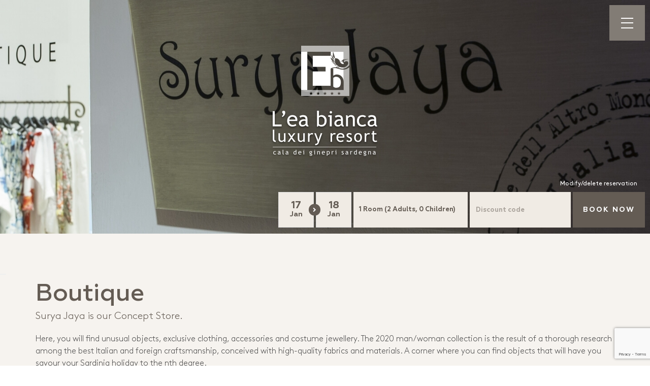

--- FILE ---
content_type: text/html; charset=UTF-8
request_url: https://www.eabianca.com/boutique.html
body_size: 50851
content:
<!DOCTYPE html> <!--[if lt IE 7]>      <html class="no-js lt-ie9 lt-ie8 lt-ie7"> <![endif]--> <!--[if IE 7]>         <html class="no-js lt-ie9 lt-ie8"> <![endif]--> <!--[if IE 8]>         <html class="no-js lt-ie9"> <![endif]--> <!--[if gt IE 8]><!--> <html class="no-js" lang="en">  <!--<![endif]--> <head> 	<title>Boutique | L&rsquo;Ea Bianca Luxury Resort</title> 	<meta charset="utf-8"> 	<meta http-equiv="X-UA-Compatible" content="IE=edge,chrome=1"> 	<meta name="description" content="Surya Jaya is our Concept Store" /> 	<meta name="keywords" content="" /> 	<meta name="viewport" content="width=device-width, initial-scale=1"> 	<link rel="alternate" href="https://www.eabianca.it/boutique.html" hreflang="it" /><link rel="alternate" href="https://www.eabianca.com/boutique.html" hreflang="en" /><link rel="canonical" href="https://www.eabianca.com/boutique.html" /><link rel="alternate" href="https://www.eabianca.com/de/boutique.html" hreflang="de" />	<meta property="og:url" content="https://www.eabianca.com/boutique.html" /> 	<meta property="og:title" content="Boutique" /> 	<meta property="og:description" content="Surya Jaya is our Concept Store" /> 	<meta property="og:image" content="https://media.z-suite.it/eabianca.it/public/Boutique/Foto_88.jpg" /> 	<link rel="apple-touch-icon" sizes="57x57" href="https://www.eabianca.com/template/eabianca/images/favicon/apple-icon-57x57.png"> 	<link rel="apple-touch-icon" sizes="60x60" href="https://www.eabianca.com/template/eabianca/images/favicon/apple-icon-60x60.png"> 	<link rel="apple-touch-icon" sizes="72x72" href="https://www.eabianca.com/template/eabianca/images/favicon/apple-icon-72x72.png"> 	<link rel="apple-touch-icon" sizes="76x76" href="https://www.eabianca.com/template/eabianca/images/favicon/apple-icon-76x76.png"> 	<link rel="apple-touch-icon" sizes="114x114" href="https://www.eabianca.com/template/eabianca/images/favicon/apple-icon-114x114.png"> 	<link rel="apple-touch-icon" sizes="120x120" href="https://www.eabianca.com/template/eabianca/images/favicon/apple-icon-120x120.png"> 	<link rel="apple-touch-icon" sizes="144x144" href="https://www.eabianca.com/template/eabianca/images/favicon/apple-icon-144x144.png"> 	<link rel="apple-touch-icon" sizes="152x152" href="https://www.eabianca.com/template/eabianca/images/favicon/apple-icon-152x152.png"> 	<link rel="apple-touch-icon" sizes="180x180" href="https://www.eabianca.com/template/eabianca/images/favicon/apple-icon-180x180.png"> 	<link rel="icon" type="image/png" sizes="192x192"  href="https://www.eabianca.com/template/eabianca/images/favicon/android-icon-192x192.png"> 	<link rel="icon" type="image/png" sizes="32x32" href="https://www.eabianca.com/template/eabianca/images/favicon/favicon-32x32.png"> 	<link rel="icon" type="image/png" sizes="96x96" href="https://www.eabianca.com/template/eabianca/images/favicon/favicon-96x96.png"> 	<link rel="icon" type="image/png" sizes="16x16" href="https://www.eabianca.com/template/eabianca/images/favicon/favicon-16x16.png"> 	<link rel="manifest" href="https://www.eabianca.com/template/eabianca/images/favicon/manifest.json"> 	<meta name="msapplication-TileColor" content="#ffffff"> 	<meta name="msapplication-TileImage" content="https://www.eabianca.com/template/eabianca/images/favicon/ms-icon-144x144.png"> 	<meta name="theme-color" content="#ffffff"> 	<link rel="stylesheet" href="https://www.eabianca.com/template/eabianca/css/slick.css"> 	<link rel="stylesheet" href="https://www.eabianca.com/template/eabianca/css/jquery.mosaic.min.css">  	<link rel="stylesheet" href="https://www.eabianca.com/platform/application/views/template/css/z_all.css?zv=2270" ><link rel="stylesheet" href="https://www.eabianca.com/template/eabianca/css/z_all_struct.css?v=170" ><link rel="preload" href="https://cdnjs.cloudflare.com/ajax/libs/jqueryui/1.14.1/themes/base/jquery-ui.min.css" as="style" onload="this.onload=null;this.rel='stylesheet'" integrity="sha512-TFee0335YRJoyiqz8hA8KV3P0tXa5CpRBSoM0Wnkn7JoJx1kaq1yXL/rb8YFpWXkMOjRcv5txv+C6UluttluCQ==" crossorigin="anonymous" referrerpolicy="no-referrer"><noscript><link rel="stylesheet" href="https://cdnjs.cloudflare.com/ajax/libs/jqueryui/1.14.1/themes/base/jquery-ui.min.css"></noscript>	<script src="https://cdnjs.cloudflare.com/ajax/libs/jquery/3.7.1/jquery.min.js"  integrity="sha512-v2CJ7UaYy4JwqLDIrZUI/4hqeoQieOmAZNXBeQyjo21dadnwR+8ZaIJVT8EE2iyI61OV8e6M8PP2/4hpQINQ/g==" crossorigin="anonymous" referrerpolicy="no-referrer"></script><script src="https://cdnjs.cloudflare.com/ajax/libs/lazysizes/5.3.2/lazysizes.min.js" async integrity="sha512-q583ppKrCRc7N5O0n2nzUiJ+suUv7Et1JGels4bXOaMFQcamPk9HjdUknZuuFjBNs7tsMuadge5k9RzdmO+1GQ==" crossorigin="anonymous" referrerpolicy="no-referrer"></script><script src="https://cdnjs.cloudflare.com/ajax/libs/jquery-datetimepicker/2.4.1/jquery.datetimepicker.js"  integrity="sha512-lTTkz96kVYUjW4/RkAkkklW4/aUcj/0z7bpxJMYt7UcNPlUl90Zd1T7qGbj7mzli1RJRpfruocz1O2C/Hzt+xA==" crossorigin="anonymous" referrerpolicy="no-referrer"></script><script type="text/javascript">
	var _iub = _iub || [];
	_iub.csConfiguration = {
							siteId: 1162726,
				cookiePolicyId: 59675018,
		perPurposeConsent:true,
		purposes:"1,2,3,4,5",
		floatingPreferencesButtonDisplay:"anchored-center-left",
		lang: "en",
    askConsentAtCookiePolicyUpdate:true,
    countryDetection:true,
    enableFadp:true,
    enableLgpd:true,
    enableUspr:true,
    lgpdAppliesGlobally:false,
    storage: {
      useSiteId:true
    },
    banner:{
        acceptButtonDisplay:true,
        customizeButtonDisplay: true,
        acceptButtonColor: "#0F9F14",
        rejectButtonColor:"#ffffff1f",
        customizeButtonColor:"#ffffff1f",
        closeButtonDisplay:false,
        customizeButtonDisplay:true,
        explicitWithdrawal:true,
        listPurposes:true,
        position:"float-top-center",
        rejectButtonDisplay:true,
        showPurposesToggles:true,
        showTitle:false,
        showTotalNumberOfProviders:true},
    invalidateConsentWithoutLog:true,
		consentOnContinuedBrowsing:false,
		whitelabel:false,
        callback: {
            onPreferenceExpressedOrNotNeeded: function (preference) {
                dataLayer.push({
                  iubenda_ccpa_opted_out: _iub.cs.api.isCcpaOptedOut(),
                });
                                // il parametro delle preferenze può essere indefinito se non si applicano né il GDPR né la LGPD
                // la riga sotto potrebbe essere necessaria per trovare le preferenze USPR invece di attenersi
                // al parametro delle preferenze
                var otherPreferences = _iub.cs.api.getPreferences();
                if (otherPreferences) {
                  var usprPreferences = otherPreferences.uspr;
                  if (usprPreferences) {
                    for (var purposeName in usprPreferences) {
                      if (usprPreferences[purposeName]) {
                        dataLayer.push({
                          event: 'iubenda_consent_given_purpose_' + purposeName,
                        });
                      }
                    }
                  }
                }
                                if (!preference) {
                  dataLayer.push({
                    event: 'iubenda_preference_not_needed',
                  });
                }
                else if (preference.consent === true) {
                  dataLayer.push({
                    event: 'iubenda_consent_given',
                  });
                }
                else if (preference.consent === false) {
                  dataLayer.push({
                    event: 'iubenda_consent_rejected',
                  });
                }
                else if (preference.purposes) {
                  for (var purposeId in preference.purposes) {
                    if (preference.purposes[purposeId]) {
                      dataLayer.push({
                        event: 'iubenda_consent_given_purpose_' + purposeId,
                      });
                    }
                  }
                }
            }
        }
	};
	_iub.csConfigLegacy = !1;
</script>  	<script type="text/javascript" src="//cs.iubenda.com/sync/1162726.js"></script>  <script type="text/javascript" src="//cdn.iubenda.com/cs/iubenda_cs.js" charset="UTF-8" async></script>	<script src="https://www.eabianca.com/platform/application/views/template/js/jquery.inputmask.min.js?zv=2270" ></script> 		<link rel="preload" href="https://cdn.jsdelivr.net/npm/intl-tel-input@25.3.0/build/css/intlTelInput.css" as="style" onload="this.onload=null;this.rel='stylesheet'"> 	<noscript><link rel="stylesheet" href="https://cdn.jsdelivr.net/npm/intl-tel-input@25.3.0/build/css/intlTelInput.css"></noscript> 	<script src="https://cdn.jsdelivr.net/npm/intl-tel-input@25.3.0/build/js/intlTelInput.min.js" ></script> 			<script defer src="https://www.google.com/recaptcha/api.js?onload=load_recaptcha&render=explicit&hl=en" class="_iub_cs_activate" type="text/plain" data-iub-purposes="1"></script> 		<script type="text/javascript">
	var _iub = _iub || {};
	_iub.cons_instructions = _iub.cons_instructions || [];
	_iub.cons_instructions.push(["init",
									{ 	api_key: "C4vFKNaZtUfSGLvbvehChrzm6gyhuPQm",
										sendFromLocalStorageAtLoad: false
									},
									function(){
										_iub.cons.sendFromLocalStorage();
									}
								]);
</script> <script type="text/javascript" src="https://cdn.iubenda.com/cons/iubenda_cons.js" async></script><script src="https://www.eabianca.com/platform/application/views/template/js/frontend.min.js?zv=2270" ></script><script src="https://cdnjs.cloudflare.com/ajax/libs/jquery-validate/1.21.0/jquery.validate.min.js"  integrity="sha512-KFHXdr2oObHKI9w4Hv1XPKc898mE4kgYx58oqsc/JqqdLMDI4YjOLzom+EMlW8HFUd0QfjfAvxSL6sEq/a42fQ==" crossorigin="anonymous" referrerpolicy="no-referrer"></script><script src="https://www.eabianca.com/platform/application/views/template/js/ecommerce.min.js?zv=2270" ></script><script src="https://cdnjs.cloudflare.com/ajax/libs/jqueryui/1.14.1/jquery-ui.min.js"  integrity="sha512-MSOo1aY+3pXCOCdGAYoBZ6YGI0aragoQsg1mKKBHXCYPIWxamwOE7Drh+N5CPgGI5SA9IEKJiPjdfqWFWmZtRA==" crossorigin="anonymous" referrerpolicy="no-referrer"></script><script>var ZJS = {"device":0,"base_url":"https:\/\/www.eabianca.com\/","full_base_url":"https:\/\/www.eabianca.com\/","template_struct_url":"https:\/\/www.eabianca.com\/template\/eabianca\/","current_language_id":"2","current_language":"en","current_time":1768635248,"strings":{"accept_cookie_click":"click here","accept_cookie_message":"This website uses cookies, third-party cookies included, to improve your experience and provide you better solutions. By closing this banner, scrolling this page up or down or by clicking on any of the elements of the page, you accept the use of these cookies. You can find complete information ","accept_cookie_ok":"OK","accept_cookie_privacy_close":"Close","backoffice_email_help":"For any need, you can contact us as always at <a href=\"mailto:{0}\">{0}<\/a>","email_report_title":"Generated report","email_report_text":"<p>A new report has been generated.<br>You can find the attached file for your review.<\/p>","balance_receipt_order_pdf_title":"Balance_receipt","bank_transfer_ibe_text":"<p>Please find below the bank details required to transfer the balance of {0} \u20ac of your booking.<\/p><p>Below the list of expected charges<\/p>{1}","bank_transfer_ibe_text_2":"<p>Please make the payment within the <b>{0}<\/b>. Please note that payment by bank transfer is subject to verification; if payment is not received by the deadline, your booking will be cancelled.<\/p>","bank_transfer_ibe_text_3":"<p>Please make the payment within <b>{0} days<\/b> after confirmation. Please note that payment by bank transfer is subject to verification; if payment is not received by the deadline, your booking will be cancelled.<\/p>","bank_transfer_ibe_text_3_s":"<p>Please make the payment within <b>1 day<\/b> after confirmation. Please note that payment by bank transfer is subject to verification; if payment is not received by the deadline, your booking will be cancelled.<\/p>","bank_transfer_ibe_text_error":"<p>The bank details could not be recovered.<\/p>","bank_transfer_ibe_text_services":"<p>Please find below the bank details required to transfer the balance of your booking.<\/p>","bank_transfer_owner":"Account holder","barcode_already_burned":"Code already user on ","barcode_not_exists":"Code not found","be_book_now":"Book now","be_cross_booking_msg":"Alternatively we offer you the following structures that are part of our group","be_starting_from":"From <span>{0}<\/span>","be_string_canc_exp":"Up to %s %s prior to arrival (By %s on %s): %s","be_string_canc_mod":"In the event of cancellation or amendment:","be_string_canc_noshow":"In the event of non arrival (no-show):","be_string_canc_over":"Cancellations or subsequent amendments:","be_string_excluded_import":"<span>EXCLUDED AMOUNT<\/span><br\/>To pay on spot","booking_adult":"Adult","booking_adults":"Adults","booking_child":"Child","booking_children":"Children","booking_confirm":"OK","booking_desc":"Select rooms and guests","booking_on_website_only":"Only on our site","booking_price_compare":"We checked the rates online, <strong>only here you will find the best price!<\/strong>","booking_price_comparing":"Checking price","booking_price_not_available":"Not Available","booking_mask_room":"Room","booking_room":"Room","booking_rooms":"Rooms","booking_saving_on_website":"Save up to","booking_website":"Our website","calendar_month_long":["January","February","March","April","May","June","July","August","September","October","November","December"],"calendar_month_tiny":["Jan","Feb","Mar","Apr","May","Jun","Jul","Aug","Sept","Oct","Nov","Dec"],"calendar_week":["Sunday","Monday","Tuesday","Wednesday","Thursday","Friday","Saturday"],"calendar_week_tiny":["Sun","Mon","Tue","Wed","Thu","Fri","Sat"],"card_error_3ds_cancel":"3DS authentication canceled.","card_error_3ds_fail":"3DS authentication failed.","card_error_amount_too_high":"Transaction amount too high.","card_error_auth_denied":"Authorization denied.","card_error_brand_not_supported":"Your card brand is not supported.","card_error_exceeds_daily_withdrawal_amount":"The transaction exceeds your card's daily spending limit.","card_error_exceeds_withdrawal_amount":"Exceeds withdrawal amount limit.","card_error_excess_reattempts":"Your card was declined for making repeated attempts too frequently.","card_error_expired_card":"Your card has expired.","card_error_generic":"An error has occurred.","card_error_incorrect_pin":"Incorrect PIN.","card_error_insufficient_funds":"Your card has insufficient funds.","card_error_invalid_card":"Your selected payment method failed. Please try another payment method.","card_error_max_attempts_exceeded":"Too many attempts. Please try again in a few minutes.","card_error_not_permitted":"Transaction not permitted.","card_error_pin_try_exceeded":"Allowable number of PIN tries exceeded.","card_error_refer_to_card_issuer":"Your card was declined. You can call your bank for details.","card_error_soft_decline":"We are unable to authenticate your payment method. Please choose a different payment method and try again.","card_error_stolen_card":"Your selected payment method failed. Please try another payment method.","cc_expiration":"Expiration Date","cc_number":"Credit Card Number","cc_owner_email":"Email","cc_owner_name":"Name","cc_owner_surname":"Surname","creating_user":"An error has occurred while registering your details. Please check the details you entered and try again","cvv":"CVV","date_past":"Invalid date of birth","discount":"Discount","email_preview_body":"Vestibulum vel arcu vel neque tincidunt gravida nec vel nisi. Donec tincidunt, ipsum vitae placerat pretium, ex nunc facilisis mauris, ac cursus ante leo at turpis. Cras faucibus, eros et eleifend eleifend, tellus felis porttitor erat, vel accumsan libero nulla in purus. Maecenas consectetur nisi ut est rhoncus, in porta risus interdum.","email_preview_footer":"Mentefredda Srl - Via Sebastiano Satta 82\/a 07041 Alghero (SS) - <a href=\"mailto:info@mentefredda.it\">info@mentefredda.it<\/a>","email_preview_head":"Lorem Ipsum is simply dummy text of the printing and typesetting industry. Lorem Ipsum has been the industry standard dummy text ever since the 1500s, when an unknown printer took a galley of type and scrambled it to make a type specimen book.","forms_string_compiled_campaign_name":"Visitor arrived from campaign: ","forms_string_compiled_related_page":"Compiled in this page: ","frontend_editor":"Front-end Editor","ibe_attachments":"There are files attached to this offer","ibe_canc_costs":"If you cancel, you will pay <span>{0} \u20ac<\/span>","ibe_canc_costs_free":"Free cancellation until {0} at {1}","ibe_canc_costs_time":"From {0} on {1} <span>{2} \u20ac<\/span>","ibe_canc_costs_title":"How much does it cost to cancel?","ibe_canc_no_show":"For no-show you will pay <span>{0} \u20ac<\/span>","ibe_guest_room_label":"<span class=\"guest_room_info\">Enter the details of the other guests for <\/span><span class=\"guest_room_index\">room {0}<\/span><span class=\"guest_room_name\">{1}<\/span>","ibe_one_guest_room_label":"<span class=\"guest_room_info\">Enter the details of the main guest for the <\/span><span class=\"guest_room_index\">room {0}<\/span><span class=\"guest_room_name\">{1}<\/span>","ibe_guest_label":"<span class=\"guest_index\">Guest {0}<\/span><span class=\"guest_type\">{1}<\/span>","ibe_choose_offer":"Select a proposal from those displayed below for ","ibe_city_tax":"Extra charge due at hotel (City Tax) {0} \u20ac","ibe_cro_already_confirmed":"The requested offer has already been accepted.","ibe_cro_error":"Sorry, the offer has expired or is no longer valid","ibe_cro_error_unavailable":"Sorry, the requested offer cannot be displayed at the moment.","ibe_order_unavailable":"Sorry, the reservation cannot be confirmed at the moment.","ibe_cro_invalid":"The email entered does not match the offer","ibe_cro_rejected":"<p>The offer has been rejected<\/p><p>We are sorry that you were not satisfied with the offer. We have taken your feedback into account and will do everything we can to improve our proposal.<\/p>","ibe_cross_booking_change_room":"Change room","ibe_cross_booking_dates":"from {0} to {1}","ibe_cross_booking_info_1":"Never heard of CrossBooking?","ibe_cross_booking_info_2":"We have no rooms available for the duration of your stay, but we can offer you an alternative solution by dividing your stay between different rooms.","ibe_cross_booking_info_3":"CrossBooking takes our hospitality to the next level and gives you a whole new way to enjoy your stay. We will take care of everything so that your stay is unique and unforgettable.","ibe_delete_reservation":"Modify \/ Delete Reservation","ibe_delete_warning":"Are you sure you want to cancel the reservation? We advise you to check the cancellation terms before proceeding.","ibe_free_canc":"You can cancel free of change until {0}","ibe_insurance_desc":"<ul><li><a href=\"https:\/\/refundable.me\/covid\/\" target=\"_blank\" aria-label=\"Covid-19 Infections (Details) - Open in a new tab\">Covid-19 Infections (Details)<\/a><\/li><li>Sickness, Accident, Injury<\/li><li>Public transport failure<\/li><li>Private vehicle failure<\/li><li>Emergency services recall<\/li><li>Home emergency<\/li><li>Immediate relative sickness<\/li><li>Pre-existing medical conditions<\/li><li>More...<\/li><\/ul>","ibe_insurance_info_order":"If you cannot attend for one of the many reasons in our <a href=\"https:\/\/refundable.me\/extended\/it\/\" target=\"_blank\" aria-label=\"Terms and Conditions - Open in a new tab\"> Terms and Conditions here <\/a> fill the form <a href=\"https:\/\/form.refundable.me\/forms\/refund\" target=\"_blank\" aria-label=\"Refund - Open in a new tab\"> at <\/a> and receive a 100% refund","ibe_insurance_info_step":"<p>Upgrade your booking and receive a 100% refund if you cannot attend for one of the many reasons in our <a href=\"https:\/\/refundable.me\/extended\/en\/\" target=\"_blank\" aria-label=\"Terms and Conditions - Open in a new tab\"> Terms and Conditions here <\/a> , which you accept when you select a Refundable Booking.<\/p>","ibe_insurance_name":"Refundable rate","ibe_multioffer_rooms_count":"Offer for {0} {1}","ibe_multioffer_subtitle":"you can view all the date and structure options below and choose the one you like best","ibe_multioffer_title":"This is an offer with multiple choice options","ibe_no_results":"Sorry, there are no rooms available","ibe_multi_property_no_results":"Sorry, no properties are available","ibe_non_refundable":"This booking cannot be cancelled free of charge.","ibe_offer_info_option":"Option {0}","ibe_offer_info_period":"Period of stay","ibe_offer_search_info":"Option {0} - Period of stay {1} - {2} ({3} {4})","ibe_payment_prepaid_info":"<p>The rates selected require payment of {0} \u20ac immediately.<\/p><p>Below the list of expected charges<\/p>{1}","ibe_prepaid_all_label":"Non refundable","ibe_prepaid_canc":"Free cancellation 1 day before arrival","ibe_prepaid_canc_plural":"Free cancellation {0} days before arrival","ibe_prepaid_free":"No immediate payment, the card is inserted only to guarantee the reservation.","ibe_prepaid_free_label":"Pay at the hotel","ibe_prepaid_info":"<div>Prepayment is required to complete your booking. The hotel will debit your account as follows:<div class=\"prepaid_details\">{1}<\/div><\/div>","ibe_prepaid_insurance":"Refundable *","ibe_prepaid_label":"Prepaid","ibe_prepaid_not_canc":"Not cancellable","ibe_prepaid_now":"Immediately","ibe_prepaid_resell":"Resalable until 24h before the check-in","ibe_preauth_text":"<p>The selected rates do not require prepayments, but the property will pre-authorize {0} EUR on your card on the dates indicated:{1}The {0} EUR amount will be pre-authorized to validate the credit card and your reservation. After pre-authorisation, if you cancel the booking within the terms indicated in the cancellation policy we will release the amount without any penalty, otherwise this will be collected and deducted from the total due.<\/p>","ibe_price_changed":"Attention, the prices of the chosen solution have changed. Check the amounts carefully before confirming the reservation.","ibe_refuse_offer":"Reject offer","ibe_refuse_offer_confirm":"Do you want to refuse the offer?","ibe_refuse_offer_msg":"You don't like the offer?","ibe_refuse_offer_reason":"You can reject the offer and send feedback","ibe_reservation_already_deleted":"The booking {0} has already been cancelled","ibe_reservation_code":"Reservation code","ibe_reservation_deleted":"Your booking has been cancelled","ibe_reservation_deleted_error":"The reservation could not be cancelled","ibe_reservation_not_found":"Booking not found.","ibe_reservation_unavailable":"Sorry, the requested reservation cannot be displayed at the moment.","ibe_search_reservation":"Recover your booking","ibe_search_reservation_btn":"Access your booking","ibe_service_category_empty":"Other","ibe_service_location_empty":"Not specified","ibe_service_mandatory":"The service {0} is mandatory to select","ibe_service_mandatory_pl":"The services {0} are mandatory to select","ibe_service_mandatory_category":"For the category {0}, at least one of the available services needs to be selected","ibe_service_mandatory_category_pl":"For the categories {0}, at least one of the available services needs to be selected","ibe_spotify":"We'd suggest some music to listen to while you discover our offer, hoping you like the suggestion","ibe_string_includes":"The amount includes","ibe_string_mealplan":"Plan","ibe_string_NOT_include":"The amount does NOT include","ibe_term_children":"Children","ibe_term_day":"day","ibe_term_days":"days","ibe_term_per_person":"Per person","ibe_term_unit":"Unit","ibe_unlock_offer":"To view the offer enter your email address","ibe_unlock_offer_btn":"View","ibe_upfront_payed":"Paid in advance","ibe_view_video":"Watch our presentation video","ibe_upgrade_room":"For only {0} more","ibe_nearbyAvail_caption":"We have some alternative dates definitely available to suggest to you","image_dimension":"Invalid picture size","view_image":"Open image","open_image_link":"Open image link","open_detail":"Open detail","template_pagination_page":"Page ","invalid_email_address":"Invalid email address. Please check that you typed it correctly and try again.","issue_order_invalid_order":"An error occurred while submitting the order","iubenda_cookie_button_text":"Cookie policy","iubenda_privacy_button_text":"Privacy policy","label_newsletter_subscribe":"Subscribe to the newsletter","navigation_in":"You are in:","order_attachment_-1":"Receipt","order_attachment_-2":"Conditions of sale","order_disparity_already_used":"You have used a code that is no longer valid. Please start a new order to continue.","order_error_products_publication":"One or more products in your order is no longer available. Try with another order.","order_page_link":"Confirm order","order_products_balance_price":"Balance","order_products_deposit_price":"Deposit","order_products_desc":"Description","order_products_price":"Price","order_products_qty":"Quantity","order_products_receipt_title":"Order receipt","order_products_total_price":"Total","order_receipt_date":"Order data","orders_evo2_status_error_frontend":"Payment error. Please, retry later","orders_status_canceled":"Canceled","orders_status_confirmed":"Confirmed","orders_status_created":"Created","orders_status_expired":"Expired","orders_status_payed":"Payed","pay_with_card":"Pay with card","payment_booking_expert_book":"Book","payment_booking_expert_deposit":"Advance \/ Deposit","payment_booking_expert_error":"An error has occurred","payment_nexi_purchase_description":"Pagamento di {0} \u20ac. Totale autorizzato {1} \u20ac. Prodotti: {2}","payment_not_verified_error":"The payment may still be processing. Please wait. If successful, you will receive an email notification with the details of the reservation. For further information, feel free to contact us.","payment_spreedly_generic_error":"An error has occurred","payment_vb_ask_to_proceed":"An error occurred while loading the payment form. Click Retry to proceed again.","payment_vb_errorcode_101":"Missing Email","payment_vb_errorcode_102":"Missing Reservation First Name","payment_vb_errorcode_103":"Missing Reservation Last Name","payment_vb_errorcode_104":"Missing Reference_id","payment_vb_errorcode_105":"Missing Success URL","payment_vb_errorcode_106":"Missing Error URL","payment_vb_errorcode_107":"Missing dati_ricerca","payment_vb_errorcode_108":"Missing VB Property Id","payment_vb_errorcode_109":"Missing Checkin date","payment_vb_errorcode_110":"Missing Number of Nights","payment_vb_errorcode_111":"Missing Rooms data","payment_vb_errorcode_112":"Missing Room Nr Adults","payment_vb_errorcode_113":"Missing Room Amount","payment_vb_errorcode_114":"Missing Room Type Code","payment_vb_errorcode_115":"Missing Rate Type Code","payment_vb_errorcode_116":"Missing Room Nr Children","payment_vb_errorcode_118":"Missing Children Age","payment_vb_errorcode_119":"Invalid Room Amount Format","payment_vb_errorcode_120":"Invalid Children Age Format","payment_vb_errorcode_121":"Invalid Email","payment_vb_errorcode_122":"Invalid Home Phone","payment_vb_errorcode_172":"Requested action not possible: one or more reservations are non acceptable","payment_vb_errorcode_394":"Invalid Item","payment_vb_only_rooms":"L'ordine effettuato sul sito (Z-Suite) contiene solo camere.","payment_vb_order_amount":"Order amount: ","payment_vb_order_rooms_amount":"Room amount: ","payment_vb_other_products":"L'ordine contiene prodotti venduti direttamente dal sito web (Z-Suite).","payment_vb_other_products_amount":"Other product total: ","payment_vb_payed":"L'utente ha pagato {0} \u20ac sul totale di {1} \u20ac sul sito web (Z-Suite).","payment_vb_retry":"Retry","payment_vb_verified":"Carta di credito verificata. Totale ordine sul sito web {0} \u20ac.","picker_hour_long":"Hour","picker_minute_long":"Minutes","picker_month_long":"[\"January\",\"February\",\"March\",\"April\",\"May\",\"June\",\"July\",\"August\",\"September\",\"October\",\"November\",\"December\"]","picker_month_tiny":"[\"Jan\",\"Feb\",\"Mar\",\"Apr\",\"May\",\"Jun\",\"Jul\",\"Aug\",\"Sept\",\"Oct\",\"Nov\",\"Dec\"]","picker_week_tiny":"[\"Sun\",\"Mon\",\"Tue\",\"Wed\",\"Thu\",\"Fri\",\"Sat\"]","planet_merchant_reference":"Payment for reservation: {0}","planet_preauth_merchant_reference":"Preauthorization for booking: {0}","purchase_flows_email_alert_order_validation_title":"Order validation error","purchase_flows_search_dates_error":"Dates entered are invalid","purchase_flows_search_field_error":"One or more fields in the search are not filled in correctly","purchase_flows_search_generic_error":"There was an error during the search","purchase_flows_search_pf_error":"Sorry, you cannot continue with the purchase on this page","purchase_flow_results_unavailable":"Availability cannot be verified at the moment. Please try again later.","receipt_order_pdf_title":"Receipt","replace_order_expired":"Your order has expired. Please start a new order to continue.","replace_order_invalid_orders":"These orders cannot be replaced","replace_order_no_order":"This order does not exist","replace_order_no_payed":"You can only replace orders marked as paid","replace_order_replace_message":"Are you sure you want to replace this order?","save_search_btn":"Share search","save_search_copy_ok":"Text copied to clipboard","save_search_error":"An error occurred while processing your request. Please try again later.","save_search_msg":"Link generated successfully: ","share_search_text":"Here\u2019s the link with the dates and accommodation options for your holiday!","share_search_title":"We\u2019re waiting for you.","site_alert_new_payment":"Il metodo di pagamento \"{0}\" ricevuto da ermes non \u00e8 attivo sul flusso.","site_alert_new_payment_title":"Nuovo Metodo di Pagamento","site_alert_new_room":"\u00c8 stata importata la camera: {0}.<br><a target=\"_blank\" href=\"{1}\" aria-label=\"Accedi al contenuto - Open in a new tab\">Accedi al contenuto<\/a> per verificare i campi importati e procedi alla pubblicazione.","site_alert_new_room_title":"Nuova Camera","site_alert_new_service":"\u00c8 stato importato il servizio: {0}.<br><a target=\"_blank\" href=\"{1}\" aria-label=\"Accedi al contenuto - Open in a new tab\">Accedi al contenuto<\/a> per verificare i campi importati e procedi alla pubblicazione.","site_alert_new_service_title":"Nuovo Servizio","site_alert_email_body":"Gentile cliente, ti informiamo che<br>{0}<br>Puoi visualizzare maggiori dettagli cliccando su questo <a href=\"{1}admin\/panel?view_site_alert=1\">link<\/a>","string_accept":"I agree","string_accept_payment_conditions":"Please complete all of the mandatory fields to proceed","string_add":"Add","string_add_cart_product_error":"An error occurred while selecting products","string_additional_infos_button_text":"Confirm","string_additional_infos_error":"There has been a problem on saving user's informations","string_additional_infos_fb_account":"Facebook profile","string_additional_infos_google_account":"Google account","string_additional_infos_otp_error":"Invalid or expired OTP code","string_additional_infos_problem":"There has been a problem with additional informations request, please try later","string_additional_infos_user_connected":"Your {0} has been connected to your site account.","string_additional_infos_user_problem":"To finalize the authentication, it is essential to complete the missing information in your account. To proceed, log in again from the login page and complete your profile.","string_all":"All","string_already_used_coupon":"Code already used","string_back":"Back","string_balance":"Balance","string_bank":"Bank transfer","string_calendar_date":"Calendar date","string_calendar_date_confirm":"Confirm","string_cancel":"No","string_cancel_order":"Cancel order","string_cancel_order_error":"It was not possible to cancel the order #{0}","string_cancel_order_warning":"Do you want to cancel order #{0}?","string_cancel_spreedly":"Cancel","string_card":"Card","string_cart_room_required":"No room has been selected. Please make a new reservation.","string_cart_total":"Total","string_ccn_spreedly":"Credit Card Number","string_change_password":"Do you want to reset your password?","string_check_in":"Check-in","string_check_out":"Check-out","string_close":"Close","string_confirm":"Yes","string_confirm_with":"Confirm with","string_continue":"Continue","string_cookie_no_more":"Don't show again","string_copy":"Copy","string_coupon_error":"The voucher entered is not valid","string_creating_user_error":"There has been a problem with user registration, please try later","string_deposit":"Deposit","string_details":"details","string_element_select":"Select element","string_email":"Email","string_email_repeat_error":"The email fields must contain the same value","string_error":"An error has occurred","string_event_select":"Select event","string_evo_waiting":"Please, wait the end of transaction","string_exclusive_email_error":"User already signed into another group. A new registration with the same user is impossible","string_expiration_date_spreedly":"Expiration Date","string_expire":"Expires","string_facebook_connect_login":"Facebook Login","string_facebook_login":"Login with Facebook","string_facebook_login_app_error":"You need to log in to the Facebook application to proceed","string_facebook_login_error":"You need to log in to Facebook to proceed","string_facebook_login_result_error":"An error occurred during login with Facebook","string_facebook_logout":"Unlink Facebook profile","string_facebook_logout_desc":"Your account is linked to your Facebook profile. You can unlink it by selecting the checkbox below.<br>Once the profile is unlinked, to log in again to the site, you will need to recover your password or log in again using Facebook.","string_facebook_logout_title":"Facebook Profile","string_file_upload_error":"The file uploaded is too large or file extension not accepted","string_footer_info":"Z-Suite, make yourself - Copyright &copy; 2008\/2026","string_form_compiled_default_message":"The password fields must contain the same value","string_form_required":"One or more required fields have not been filled out","string_form_send_email_err":"There has been a problem with email submission, please try later","string_form_submit":"Send","string_form_submit_err":"We're sorry, an error occurred while submitting your request. Please try again later.","string_from":"From","string_generic_date":"Date","string_go_to_cart":"Go to cart","string_good_evening":"Good evening","string_good_morning":"Good morning","string_google_login":"Login with Google","string_google_login_result_error":"An error occurred during login with Google","string_google_logout":"Unlink Google account","string_google_logout_desc":"Your account is linked to your Google account. You can unlink it by selecting the checkbox below.<br>Once the profile is unlinked, to log in again to the site, you will need to recover your password or log in again using Google.","string_google_logout_title":"Google Account","string_insert":"Insert","string_invalid_order_balance_error":"Order not valid for balance payment","string_invalid_order_error":"Order not valid for payment","string_language_select":"Select language","string_login":"Login","string_login_agency_button_text":"Agencies","string_login_button_text":"Login","string_login_error":"Invalid credentials","string_login_error_data":"Wrong data has been entered","string_login_error_old_password":"The previous password is incorrect","string_login_error_password":"Please confirm your password properly","string_login_other_group":"Authentication with another account is required to have access to this section","string_login_page_message":"Please log in to view this page","string_login_user_locked":"Your account has been deactivated. Contact us for more information.","string_login_user_not_active":"Your account is not active, make sure you have confirmed it. <a href=\"{link}\">Click here<\/a> to receive your confirmation email.","string_login_user_not_active_no_link":"Your account is not been yet activated.","string_logout":"Logout","string_lost_email_form_err":"Non \u00e8 stato trovato nessun indirizzo email corrispondente ai criteri inseriti","string_lost_email_form_send_succ":"Abbiamo inviato un messaggio al seguente indirizzo email: ","string_lost_email_subject":"Recupero indirizzo email","string_lost_email_text":"Ciao {salutation},<br><br>Ti inviamo questa email per confermarti che il tuo account \u00e8 attivo sul nostro servizio.<br><br>Se necessiti di inserire una nuova password clicca <a href=\"{link}\">qui<\/a> e procedi con la modifica.","string_lost_password_email_subject":"Reset password","string_lost_password_email_text":"Hi {salutation},<br><br>to insert a new password click <a href=\"{link}\">here<\/a>.","string_lost_password_form_active":"Your account is not active yet","string_lost_password_form_already_active":"Your account is already active","string_lost_password_form_err":"The email address you have entered has not been registered","string_lost_password_form_group_err":"The email address you have entered has not been registered on this group","string_lost_password_form_send_succ":"We sent an email to the specified address with a link to reset your password","string_lost_password_form_submit":"Reset","string_lost_password_form_title":"Reset your password","string_maintenance_content":"The website is under maintenance","string_maintenance_title":"The website is under maintenance","string_mandatory_field":"Field required","string_mandatory_field_group":"Enter at least one of the following: ","string_name_spreedly":"Name","string_newsletter_activated":"Newsletter subscription confirmed","string_nexi_pay_hint":"Insert Credit Card Data","string_night_plural":"nights","string_night_singular":"night","string_nights":"Nights","string_no":"No","string_no_shipping_method_error":"It was not possible to proceed with your shipping selection. Try again later.","string_not_accept":"I don't agree","string_not_found_content":"The page you are looking for cannot be found","string_not_found_title":"The page you are looking for cannot be found","string_notification_mail":"Compilazione form \"{form_title}\" #","string_notification_mail_infos":"Informazioni utili","string_notification_mail_infos_desc":"Ecco il riepilogo della compilazione","string_notification_mail_text":"<p>&Egrave; stata effettuata una nuova compilazione del form \"{form_title}\".<\/p><p>Vedi il dettaglio della compilazione cliccando sul pulsante qui sotto.<\/p><div class=\"link\"><a href=\"{compiled_link}\">Dettaglio<\/a><\/div>","string_notification_mail_title":"Nuova compilazione","string_ok":"Ok","string_old_password":"Previous password","string_order_payment_not_confirmed_error":"The order has not been confirmed. Wait for confirmation to continue to payment","string_order_subscription_flag":"Dichiaro di aver letto e accettato le condizioni di vendit\u00e0","string_order_subscription_title":"Prendi visione e accetta il contratto","string_otp_verication_button":"Richiedi codice di verifica","string_otp_verication_button_resend":"Richiedi un nuovo codice di verifica","string_otp_verication_code_not_received":"Non hai ricevuto il codice via SMS?","string_otp_verication_phone_number_error":"Numero di telefono non verificato","string_otp_verication_phone_number_max_error":"Hai raggiunto il numero massimo di codici OTP inviabili","string_otp_verication_phone_number_message":"{0} \u00e8 il codice con cui verificare il tuo numero di telefono.","string_otp_verication_phone_number_send_error":"C'\u00e8 stato un errore durante l'invio dell'sms","string_otp_verication_placeholder":"Inserisci qui il codice OTP ricevuto via SMS","string_password":"Password","string_password_length_error":"Passwords must be at least 8 characters long","string_password_repeat_error":"The password fields must contain the same value","string_pay_now_with_spreedly":"Pay Now","string_pay_order":"Pay this order","string_pay_with":"Pay with","string_pay_with_bank_transfer":"Pay with bank transfer","string_pay_with_bank_transfer_proceed":"Proceed","string_pay_with_card":"Pay with credit card","string_pay_with_cash_on_delivery":"Pay on delivery","string_pay_with_cash_on_delivery_proceed":"Proceed","string_pay_with_paypal":"Pay with Paypal","string_pay_with_paypal_card":"Credit or debit card","string_pay_with_paypal_card_error":"Invalid card number","string_pay_with_paypal_cvv_error":"Invalid card verification code","string_pay_with_paypal_expiry_error":"Invalid card expiration date","string_pay_with_scalapay":"Pay with Scalapay","string_pay_with_setefi":"Pay with Setefi","string_holipay":"HeyLight","string_pay_with_holipay":"Pay in instalments with HeyLight","string_payment_conditions_continue":"Continue","string_payment_data":"Payment informations","string_payment_error":"There was an error during the payment process. Please try again.","string_paypal_error":"It was not possible to proceed with payment via Paypal. Please try again.","string_permission_denied_content":"The page is not accessible. Access denied.","string_permission_denied_title":"Access denied","string_phone_valid":"The telephone number is not valid","string_powered_by":"Z-Suite v 4.0 - Developed by","string_privacy_activated":"Privacy flags activated","string_privacy_edit_send_succ":"We sent an email to the specified address with a link to update your authorizations","string_privacy_email_form_submit":"Confirm","string_privacy_email_form_title":"Your authorizations","string_privacy_pending":"Waiting for confirmation","string_privacy_save_success":"Your authorizations has been updated","string_privacy_token_form_err":"Invalid link to edit your authorizations","string_products_amount_problem":"There has been a problem with some of the selected products, please try later","string_products_not_availables":"Some products are no longer available at the quantity you have required","string_quotation":"Quotation","string_quotation_creation_error":"There has been a problem with form submit, please try later","string_recaptcha_error":"There was an error validating ReCaptcha","string_recov_order_token_form_err":"Link not valid to restore your products","string_register_button_text":"Sign up","string_register_captcha_not_validated":"Captcha validation failed","string_register_creating_form_compiled":"Error while saving data","string_register_email_must_be_present":"Data submission error. Please check the email field.","string_register_group_must_be_present":"Data submission error.","string_register_postdata":"Error while sending data","string_register_user_key_unique":"The data you inserted have already been entered","string_rem":"Remove","string_remove":"Remove","string_repeat_password":"Repeat password","string_replace":"Replace","string_resend_conf_form_send_succ":"We sent an email to the specified address with a link to confirm your account","string_resend_conf_form_submit":"Send","string_resend_conf_form_title":"Send the confirmation email again","string_reset_password_form_err":"Confirm your password correctly","string_reset_password_form_submit":"Save","string_reset_password_form_succ":"Your password has been updated","string_reset_password_form_title":"Insert a new password","string_reset_password_token_err":"This link has expired","string_restore_email":"Recover email address","string_restore_password":"Restore password","string_retry":"Retry","string_save_card":"Confirm booking","string_scalapay":"scalapay","string_scalapay_error":"There was an error during the payment process with Scalapay. Please try again.","string_search":"Search","string_search_order":"Search order","string_search_order_place_holder":"Ex. 12345","string_searchform_select_calendar_date":"Select the date on the calendar","string_select":"Select","string_select_kits_products_min_warning":"You have not selected the minimum num-ber of products included in the selected packages","string_select_kits_products_warning":"You are not selecting all products included in the selected kits","string_select_products_error":"Please select at least a product to continue","string_sell_terms":"Conditions of sale","string_setefi_error":"There was an error during the payment process with Setefi. Please try again.","string_share":"Share","string_shipping_fees":"Shipping fees","string_shipping_form_address":"Address","string_shipping_form_address_1_hint":"Street address, P.O. box, company name, c\/o","string_shipping_form_address_2_hint":"Apartment, suite, unit, building, floor, etc.","string_shipping_form_city":"City","string_shipping_form_country":"Country","string_shipping_form_full_name":"Full name","string_shipping_form_phone":"Phone number","string_shipping_form_region":"State\/Province\/Region","string_shipping_form_zip":"ZIP","string_shipping_methods":"Shipping method","string_shipping_methods_error":"Your shipping method could not be saved. Try again later.","string_shipping_methods_form_submit":"Proceed","string_social_select":"Select social network","string_stripe_error_min_amount":"There was an error during the payment process. Total amount must add up to at least \u20ac0.50.","string_tax_code":"Invalid tax identification number","string_template_select":"Select template","string_to":"To","string_today":"Today","string_token_already_registered":"User already signed in. A new registration with the same user is impossible","string_token_error":"The confirmation link is no longer valid","string_total":"Total","string_total_payment":"Total payment","string_unknown_error":"Unknown error occurred: ","string_unsubscribe_email_body":"L'utente #{0} ha eliminato il suo account.<br>Tutti i suoi dati sono stati anonimizzati.<br><br>Indirizzo email dell'utente eliminato: {1}<br><br><a href=\"{2}\">Clicca qui<\/a> per visualizzare l'utente.","string_unsubscribe_email_subject":"Utente #{0} eliminato dal sito","string_unsubscribe_user_error":"There has been a problem with your account deletion","string_unsubscribe_user_form_submit":"Delete your account","string_unsubscribe_user_link_error":"Invalid unsubscribe link","string_unsubscribe_user_success":"Your account has been deleted successfully","string_unusable_coupon":"Invalid code","string_updating_site":"Updating website","string_user_activated":"Your account has been correctly activated","string_user_orders_filter":"Filter","string_user_orders_filter_date_1":"Start date","string_user_orders_filter_date_2":"End date","string_user_orders_filter_date_arrival":"Arrival","string_user_orders_filter_date_creation":"Creation","string_user_orders_filter_date_departure":"Departure","string_user_orders_filter_date_payment":"Payment","string_user_orders_filter_date_type":"Date type","string_user_orders_filter_no_res":"No order found","string_user_orders_filter_order_id":"Order id","string_user_orders_filter_product":"Product Type","string_user_orders_filter_status":"Order status","string_user_orders_reset":"Reset","string_user_profile_save":"Save","string_username":"Username","string_website_select":"Select website","string_yes":"Yes","string_zediting_clear_cache_page":"Clear page cache","string_zediting_clear_cache_site":"Clear site cache","string_zediting_compress_css":"Compress CSS files into a single file","string_zediting_developer_mode":"Developer mode","string_zediting_disable":"Disable Editor","string_zediting_edit_seo":"SEO panel","string_zediting_enable":"Enable Editor","string_zediting_gotoedit":"Edit in Z-Suite","string_zediting_increment_version":"Increment static files version. Actual version is: ","string_zediting_issue_order":"Issue order","string_zediting_replace_order":"Replace order","string_zediting_test_payment":"Set test prices","string_zediting_updating_site":"Site currently updating","stripe_client_response_error":"Payment failed. Please try another payment method.","stripe_client_response_processing":"Payment processing. We'll update you when payment is received.","structures_string_info_no_domain":"The domain is not configured","structures_string_info_no_language":"Language not found","structures_string_info_notfound":"No website configured","tasks_string_task_executed_error":"Si \u00e8 verificato un errore durante l'esecuzione del Task","tasks_string_task_executed_success":"Task successfully executed","tasks_string_task_executing":"Executing task","filter_show_all":"Show all {0}","infosplash_banner_detail":"Banner detail","blank_links_aria_label":" - Open in a new tab","accessibility_disclaimer_button":"Accessibility","accessibility_disclaimer_title":"Accessibility Information","accessibility_disclaimer_text":"\t<p>Together with our selected providers, we are committed to ensuring that our services are accessible to people with disabilities. We devote significant resources to ensure that our website and room booking pages are easier to use and more accessible for individuals with disabilities, based on the strong belief that everyone has the right to live with dignity, equality, comfort, and independence.<\/p>\n\t\t\t\t\t\t\t\t\t\t\t<p>Along with our partners, we continuously strive to improve the accessibility of our website and the pages for booking rooms and\/or purchasing additional products and services related to the stay. We firmly believe it is our collective moral obligation to allow seamless, accessible, and unhindered use, even for those of us with disabilities.<\/p>\n\t\t\t\t\t\t\t\t\t\t\t<p>In our ongoing efforts to improve and consistently address accessibility issues, we regularly scan all web pages using accessibility scanners provided by third-party commercial partners to identify and fix any potential accessibility barriers on our site. Despite our efforts to make all our web pages and content fully accessible, some content may not yet have been fully adapted to the strictest accessibility standards. This may be due to not having yet found or implemented the most appropriate technological solution.<\/p>\n\t\t\t\t\t\t\t\t\t\t\t<h4>Compliance Status<\/h4>\n\t\t\t\t\t\t\t\t\t\t\t<p>\n\t\t\t\t\t\t\t\t\t\t\t\tThis website and the room booking pages are partially compliant with the technical standard for websites and mobile applications UNI CEI EN 301549, and with the \u201cAA\u201d accessibility level required by the Web Content Accessibility Guidelines (WCAG) 2.1.\n\t\t\t\t\t\t\t\t\t\t\t\t<br>In particular, the compliance level of this website is constantly monitored through the tools provided by:\n\t\t\t\t\t\t\t\t\t\t\t\t<br>https:\/\/mauve.isti.cnr.it\/\n\t\t\t\t\t\t\t\t\t\t\t\t<br>https:\/\/pagespeed.web.dev\/\n\t\t\t\t\t\t\t\t\t\t\t<\/p>\n\t\t\t\t\t\t\t\t\t\t\t<h4>Non-accessible Content<\/h4>\n\t\t\t\t\t\t\t\t\t\t\t<p>\n\t\t\t\t\t\t\t\t\t\t\t\tDespite our efforts to ensure the accessibility of the website and booking pages, we are aware of some limitations we are working to resolve. Below is a description of the known limitations. Please contact us if you encounter an issue not listed below.\n\t\t\t\t\t\t\t\t\t\t\t\t<ul>\n\t\t\t\t\t\t\t\t\t\t\t\t\t<li><b>Image text alternatives<\/b>: Some images do not have meaningful text alternatives for users.<\/li>\n\t\t\t\t\t\t\t\t\t\t\t\t\t<li><b>Reading order<\/b>: Due to the modular structure of some pages, the reading order of elements may not match their visual order.<\/li>\n\t\t\t\t\t\t\t\t\t\t\t\t\t<li><b>Focus contrast<\/b>: In some cases, when elements receive focus, there may be insufficient contrast between text color and background.<\/li>\n\t\t\t\t\t\t\t\t\t\t\t\t\t<li><b>Keyboard operability<\/b>: Some components cannot be operated using only a keyboard.<\/li>\n\t\t\t\t\t\t\t\t\t\t\t\t\t<li><b>Animated content<\/b>: Some pages contain animated content that cannot be paused or hidden.<\/li>\n\t\t\t\t\t\t\t\t\t\t\t\t\t<li><b>Focus visibility<\/b>: In some pages, the element with active focus is not visually identifiable.<\/li>\n\t\t\t\t\t\t\t\t\t\t\t\t\t<li><b>Language accessibility<\/b>: Some elements display text or accessible names only in certain languages.<\/li>\n\t\t\t\t\t\t\t\t\t\t\t\t\t<li><b>Assistive technology<\/b>: Assistive technologies may not always correctly announce messages.<\/li>\n\t\t\t\t\t\t\t\t\t\t\t\t<\/ul>\n\t\t\t\t\t\t\t\t\t\t\t<\/p>\n\t\t\t\t\t\t\t\t\t\t\t<h4>Last Updated<\/h4>\n\t\t\t\t\t\t\t\t\t\t\t<p>\n\t\t\t\t\t\t\t\t\t\t\t\tThis page on accessibility was last updated on <b>June 25, 2025<\/b>.\n\t\t\t\t\t\t\t\t\t\t\t<\/p>","nations":{"IT":"Italy","AF":"Afghanistan","AX":"\u00c5land Islands","AL":"Albania","DZ":"Algeria","AS":"American Samoa","AD":"Andorra","AO":"Angola","AI":"Anguilla","AQ":"Antarctica","AG":"Antigua and Barbuda","AR":"Argentina","AM":"Armenia","AW":"Aruba","AU":"Australia","AT":"Austria","AZ":"Azerbaijan","BS":"Bahamas","BH":"Bahrain","BD":"Bangladesh","BB":"Barbados","BY":"Belarus","BE":"Belgium","BZ":"Belize","BJ":"Benin","BM":"Bermuda","BT":"Bhutan","BO":"Bolivia (Plurinational State of)","BQ":"Bonaire, Sint Eustatius and Saba","BA":"Bosnia and Herzegovina","BW":"Botswana","BV":"Bouvet Island","BR":"Brazil","IO":"British Indian Ocean Territory","BN":"Brunei Darussalam","BG":"Bulgaria","BF":"Burkina Faso","BI":"Burundi","CV":"Cabo Verde","KH":"Cambodia","CM":"Cameroon","CA":"Canada","KY":"Cayman Islands","CF":"Central African Republic","TD":"Chad","CL":"Chile","CN":"China","CX":"Christmas Island","CC":"Cocos (Keeling) Islands","CO":"Colombia","KM":"Comoros","CG":"Congo","CD":"Congo, Democratic Republic of the","CK":"Cook Islands","CR":"Costa Rica","CI":"C\u00f4te d'Ivoire","HR":"Croatia","CU":"Cuba","CW":"Cura\u00e7ao","CY":"Cyprus","CZ":"Czechia","DK":"Denmark","DJ":"Djibouti","DM":"Dominica","DO":"Dominican Republic","EC":"Ecuador","EG":"Egypt","SV":"El Salvador","GQ":"Equatorial Guinea","ER":"Eritrea","EE":"Estonia","SZ":"Eswatini","ET":"Ethiopia","FK":"Falkland Islands (Malvinas)","FO":"Faroe Islands","FJ":"Fiji","FI":"Finland","FR":"France","GF":"French Guiana","PF":"French Polynesia","TF":"French Southern Territories","GA":"Gabon","GM":"Gambia","GE":"Georgia","DE":"Germany","GH":"Ghana","GI":"Gibraltar","GR":"Greece","GL":"Greenland","GD":"Grenada","GP":"Guadeloupe","GU":"Guam","GT":"Guatemala","GG":"Guernsey","GN":"Guinea","GW":"Guinea-Bissau","GY":"Guyana","HT":"Haiti","HM":"Heard Island and McDonald Islands","VA":"Holy See","HN":"Honduras","HK":"Hong Kong","HU":"Hungary","IS":"Iceland","IN":"India","ID":"Indonesia","IR":"Iran (Islamic Republic of)","IQ":"Iraq","IE":"Ireland","IM":"Isle of Man","IL":"Israel","JM":"Jamaica","JP":"Japan","JE":"Jersey","JO":"Jordan","KZ":"Kazakhstan","KE":"Kenya","KI":"Kiribati","KP":"Korea (Democratic People's Republic of)","KR":"Korea, Republic of","KW":"Kuwait","KG":"Kyrgyzstan","LA":"Lao People's Democratic Republic","LV":"Latvia","LB":"Lebanon","LS":"Lesotho","LR":"Liberia","LY":"Libya","LI":"Liechtenstein","LT":"Lithuania","LU":"Luxembourg","MO":"Macao","MG":"Madagascar","MW":"Malawi","MY":"Malaysia","MV":"Maldives","ML":"Mali","MT":"Malta","MH":"Marshall Islands","MQ":"Martinique","MR":"Mauritania","MU":"Mauritius","YT":"Mayotte","MX":"Mexico","FM":"Micronesia (Federated States of)","MD":"Moldova, Republic of","MC":"Monaco","MN":"Mongolia","ME":"Montenegro","MS":"Montserrat","MA":"Morocco","MZ":"Mozambique","MM":"Myanmar","NA":"Namibia","NR":"Nauru","NP":"Nepal","NL":"Netherlands","NC":"New Caledonia","NZ":"New Zealand","NI":"Nicaragua","NE":"Niger","NG":"Nigeria","NU":"Niue","NF":"Norfolk Island","MK":"North Macedonia","MP":"Northern Mariana Islands","NO":"Norway","OM":"Oman","PK":"Pakistan","PW":"Palau","PS":"Palestine, State of","PA":"Panama","PG":"Papua New Guinea","PY":"Paraguay","PE":"Peru","PH":"Philippines","PN":"Pitcairn","PL":"Poland","PT":"Portugal","PR":"Puerto Rico","QA":"Qatar","RE":"R\u00e9union","RO":"Romania","RU":"Russian Federation","RW":"Rwanda","BL":"Saint Barth\u00e9lemy","SH":"Saint Helena, Ascension and Tristan da Cunha","KN":"Saint Kitts and Nevis","LC":"Saint Lucia","MF":"Saint Martin (French part)","PM":"Saint Pierre and Miquelon","VC":"Saint Vincent and the Grenadines","WS":"Samoa","SM":"San Marino","ST":"Sao Tome and Principe","SA":"Saudi Arabia","SN":"Senegal","RS":"Serbia","SC":"Seychelles","SL":"Sierra Leone","SG":"Singapore","SX":"Sint Maarten (Dutch part)","SK":"Slovakia","SI":"Slovenia","SB":"Solomon Islands","SO":"Somalia","ZA":"South Africa","GS":"South Georgia and the South Sandwich Islands","SS":"South Sudan","ES":"Spain","LK":"Sri Lanka","SD":"Sudan","SR":"Suriname","SJ":"Svalbard and Jan Mayen","SE":"Sweden","CH":"Switzerland","SY":"Syrian Arab Republic","TW":"Taiwan, Province of China[a]","TJ":"Tajikistan","TZ":"Tanzania, United Republic of","TH":"Thailand","TL":"Timor-Leste","TG":"Togo","TK":"Tokelau","TO":"Tonga","TT":"Trinidad and Tobago","TN":"Tunisia","TR":"Turkey","TM":"Turkmenistan","TC":"Turks and Caicos Islands","TV":"Tuvalu","UG":"Uganda","UA":"Ukraine","AE":"United Arab Emirates","GB":"United Kingdom of Great Britain and Northern Ireland","UM":"United States Minor Outlying Islands","US":"United States of America","UY":"Uruguay","UZ":"Uzbekistan","VU":"Vanuatu","VE":"Venezuela (Bolivarian Republic of)","VN":"Viet Nam","VG":"Virgin Islands (British)","VI":"Virgin Islands (U.S.)","WF":"Wallis and Futuna","EH":"Western Sahara","YE":"Yemen","ZM":"Zambia","ZW":"Zimbabwe"},"province":{"AG":"AGRIGENTO","AL":"ALESSANDRIA","AN":"ANCONA","AO":"AOSTA","AR":"AREZZO","AP":"ASCOLI PICENO","AT":"ASTI","AV":"AVELLINO","BA":"BARI","BL":"BELLUNO","BN":"BENEVENTO","BG":"BERGAMO","BI":"BIELLA","BO":"BOLOGNA","BZ":"BOLZANO","BS":"BRESCIA","BR":"BRINDISI","CA":"CAGLIARI","CL":"CALTANISSETTA","CB":"CAMPOBASSO","CE":"CASERTA","CT":"CATANIA","CZ":"CATANZARO","CH":"CHIETI","CO":"COMO","CS":"COSENZA","CR":"CREMONA","KR":"CROTONE","CN":"CUNEO","EN":"ENNA","FM":"FERMO","FE":"FERRARA","FI":"FIRENZE","FG":"FOGGIA","FO":"FORLI'","FC":"FORLI' CESENA","FR":"FROSINONE","GE":"GENOVA","GO":"GORIZIA","GR":"GROSSETO","IM":"IMPERIA","IS":"ISERNIA","SP":"LA SPEZIA","AQ":"L'AQUILA","LT":"LATINA","LE":"LECCE","LC":"LECCO","LI":"LIVORNO","LO":"LODI","LU":"LUCCA","MC":"MACERATA","MN":"MANTOVA","MS":"MASSA CARRARA","MT":"MATERA","ME":"MESSINA","MI":"MILANO","MO":"MODENA","MB":"MONZA-BRIANZA","NA":"NAPOLI","NO":"NOVARA","NU":"NUORO","OR":"ORISTANO","PD":"PADOVA","PA":"PALERMO","PR":"PARMA","PV":"PAVIA","PG":"PERUGIA","PS":"PESARO","PU":"PESARO URBINO","PE":"PESCARA","PC":"PIACENZA","PI":"PISA","PT":"PISTOIA","PN":"PORDENONE","PZ":"POTENZA","PO":"PRATO","RG":"RAGUSA","RA":"RAVENNA","RC":"REGGIO CALABRIA","RE":"REGGIO EMILIA","RI":"RIETI","RN":"RIMINI","RM":"ROMA","RO":"ROVIGO","SA":"SALERNO","SS":"SASSARI","SV":"SAVONA","SI":"SIENA","SR":"SIRACUSA","SO":"SONDRIO","TA":"TARANTO","TE":"TERAMO","TR":"TERNI","TO":"TORINO","TP":"TRAPANI","TN":"TRENTO","TV":"TREVISO","TS":"TRIESTE","UD":"UDINE","VA":"VARESE","VE":"VENEZIA","VB":"VERBANIA","VC":"VERCELLI","VR":"VERONA","VV":"VIBO VALENTIA","VI":"VICENZA","VT":"VITERBO"},"pdf_footer":"U.E. - L.C.S.C. Comune di Arzachena (OT) - Magica Srl con socio unico - Direzione e coordinamento Gruppo Sifim Sede legale in via della Costituzione, 3 - 40053 Loc. Monteveglio-Valsamoggia (BO) - C.F. e P.IVA  01588120905 - TEL: +39 0789 974311 - EMAIL: info@eabianca.it","booking_infant":"Baby","booking_infants":"Babies","booking_rate_info":"Rates available for rooms with ","room_not_available":"You have selected the maximum amount of rooms of this type","room_price":"Price","total_stay_price":"Total stay","booking_guests":"Guests","total_price":"Booking total","total_upfront":"Deposit total","order_preview_advance_payment":"Advance Payment","order_preview_rate":"Accomodation","order_preview_payment_conditions":"Booking terms","order_preview_canc_policy":"Cancellation policy","tourist_tax":"<strong>City tax is not included in the rate<\/strong><br \/>The city tax will be applied if the stay is between June 1th and September 30th, and will have to be paid on site. The charge is \u20ac 5 per person daily up to a maximum of 7 consecutive nights. Children up to 12 years are exempt.","order_preview_data":"Order date","order_reservation_date":"Date of reservation","order_receipt_title":"Reserveation Code","order_id_and_data":"Reservation code and booking date","order_preview_name":"Name and surname","order_preview_data_in":"Check-in","order_preview_data_out":"Check-out","order_preview_nights":"Nights","order_preview_guests":"Guests","order_room_name_title":"Accommodation","order_preview_rate_label":"Only for you","order_preview_total_reserved":"Total rate","order_preview_balance_amount":"Balance to be paid at the arrival","order_preview_note":"Notes","bank_transfer_info":"Should you prefer to pay the deposit or stay by banktransfer please use:\nBanca Popolare Emilia Romagna (BPER)\nIBAN:IT 57 H 05387 05405 000000364193\nSwift code:BPMOIT22 XXX\nAccount Holder : Magica Srl\nThe reservation will be definitively confirmed upon receipt of the payment. Kindly send a copy of the bank transfer to booking@eabianca.it"},"privacy_type":"iubenda","iubenda_privacy_link":"https:\/\/www.iubenda.com\/privacy-policy\/59675018","current_page_id":"45","linked_page_id":"-1","linked_content_children":[],"page_relations":[],"geo_auth_message":false,"geo_auth_denied_message":false,"form_maps":{"2":[],"13":{"2":{"hotel_id":{"from":"form","id":"1","type":"hidden"},"checkin":{"from":"form","id":"5","type":"date"},"checkout":{"from":"form","id":"6","type":"date"},"rooms":{"from":"form","id":"7","type":"select"},"adults":{"from":"form","id":"8","type":"select"},"children":{"from":"form","id":"9","type":"select"},"promotion_code":{"from":"form","id":"11","type":"input"},"company_code":{"from":"form","id":"12","type":"input"},"_ga":{"from":"form","id":"18","type":"hidden"},"_gac":{"from":"form","id":"19","type":"hidden"}}}}}</script>	<script>var base_url = 'https://www.eabianca.com/';</script> 	<meta name="google-site-verification" content="" />	<!-- Google Tag Manager -->  <script class="_iub_cs_activate-inline" type="text/plain" data-iub-purposes="1">(function(w,d,s,l,i){w[l]=w[l]||[];w[l].push({'gtm.start':
new Date().getTime(),event:'gtm.js'});var f=d.getElementsByTagName(s)[0],
j=d.createElement(s),dl=l!='dataLayer'?'&l='+l:'';j.async=true;j.src=
'https://www.googletagmanager.com/gtm.js?id='+i+dl;f.parentNode.insertBefore(j,f);
})(window,document,'script','dataLayer','GTM-59CC922');</script>  <!-- End Google Tag Manager --><meta name="csrf-name" content="ajax_token">
<meta name="csrf-token" content="1ad2c784813116e5b1276ac008e74fd3">
</head> <body class="en desktop body_page"> 		<!-- Google Tag Manager (noscript) -->  <noscript><iframe src="//cdn.iubenda.com/cookie_solution/empty.html"  height="0" width="0" style="display:none;visibility:hidden" suppressedsrc="https://www.googletagmanager.com/ns.html?id=GTM-59CC922" class=" _iub_cs_activate" data-iub-purposes="2"></iframe></noscript>  <!-- End Google Tag Manager (noscript) -->			<div id="wrapper"> 		<div id="page_error" class="none"> 			<div class="cnt-message"> 				<div class="caption"> 					<span class="close glyphicons glyphicons-remove"></span> 					<div class="error_message message"> 											</div> 				</div> 			</div> 		</div>  		<header> 			<div id="menu_btn"> 				<div class="bars"> 					<div class="bar first"></div> 					<div class="bar central"></div> 					<div class="bar last"></div> 				</div> 			</div> 			<div class="booking_btn"> 				<div id="varsimple_booking_btn" class="varsimple">Book now</div>				<div id="varsimple_close_btn" class="varsimple">Close</div>			</div> 			<div class="menu_open"> 				<div class="left"> 					<div class="menu_cnt" style=""> 						<div class="navbar-collapse" id="menu1" role="navigation"> 			<ul class="nav nav-pills"> 						<li class="mc-0 cid-1 first"> 							<a href="https://www.eabianca.com/" >Home</a> 						</li> 						<li class="mc-1 cid-2"> 							<a href="https://www.eabianca.com/hotel-c1.html" >Hotel</a> 						</li> 						<li class="mc-2 cid-3"> 							<a href="https://www.eabianca.com/rooms-suites.html" >Rooms</a> 						</li> 						<li class="mc-3 cid-16"> 							<a href="https://www.eabianca.com/privacy-and-exclusivity.html" >Villas</a> 						</li> 						<li class="mc-4 cid-21"> 							<a href="https://www.eabianca.com/pool-beach.html" >Pool & Beach</a> 						</li> 						<li class="mc-5 cid-6"> 							<a href="https://www.eabianca.com/wellness-spa.html" >Wellness & SPA</a> 						</li> 						<li class="mc-6 cid-18"> 							<a href="https://www.eabianca.com/discover.html" >Unique Experience</a> 						</li> 						<li class="mc-7 cid-7"> 							<a href="https://www.eabianca.com/food-wine.html" >Food & Wine</a> 						</li> 						<li class="mc-8 cid-4"> 							<a href="https://www.eabianca.com/offers-ea-bianca.html" >Exclusive offers</a> 						</li> 						<li class="mc-9 cid-5"> 							<a href="https://www.eabianca.com/weddings.html" >Wedding & Events</a> 						</li> 						<li class="mc-10 active cid-8"> 							<a href="https://www.eabianca.com/boutique.html" >Boutique</a> 						</li> 						<li class="mc-11 cid-10"> 							<a href="https://www.eabianca.com/contacts.html" >Contacts</a> 						</li> 						<li class="mc-12 cid-11"> 							<a href="https://www.eabianca.com/gallery.html" >Gallery</a> 						</li> 						<li class="mc-13 cid-22"> 							<a href="https://www.eabianca.com/video.html" >Video</a> 						</li> 						<li class="mc-14 cid-25 last"> 							<a href="https://www.eabianca.com/covid-19-information.html" >Covid-19 Information</a> 						</li></ul> 			</div>					</div> 					<div class="language_cnt"> 						<div id="language"><ul class="nav nav-pills"><li id="menu_lang_it"><a href="https://www.eabianca.it/boutique.html" aria-label="Select language - Italiano">ita</a></li><li id="menu_lang_en" class="active"><a href="https://www.eabianca.com/boutique.html" aria-label="Select language - Inglese">Eng</a></li><li id="menu_lang_de"><a href="https://www.eabianca.com/de/boutique.html" aria-label="Select language - Tedesco">Deu</a></li></ul></div>					</div> 				</div> 				<div class="right"> 					<div class="logo"> 						<a href="https://www.eabianca.com"> 							<img src="https://media.z-suite.it/eabianca.it/template/eabianca/images/logos/logo_top.png?v=2" data-rjs="2" alt="L'ea bianca - luxury resort"> 						</a> 					</div> 					<div class="section_link"> 						<div id="varlink_be-cnt" class="varlink ztrace" data-ztrace="variables|34|45|8|null|2|1"> 						<a href="https://reservations.verticalbooking.com/reservations/index.html?id_stile=17161&lingua_int=ita&id_albergo=12701&dc=6126&&countryCode=IT" target="_blank" aria-label="Book now - Open in a new tab" id="varlink_be">Book now</a> 					</div>					</div> 					<div class="section_last"> 						<div class="section_text"> 							<div id="vareditor_company_info" class="vareditor"><p><span style="vertical-align: inherit;"><span style="vertical-align: inherit;">L'Ea Bianca Luxury Resort</span></span></p>  <p><span style="vertical-align: inherit;"><span style="vertical-align: inherit;">Cala dei Ginepri - Baja Sardinia - Italia</span></span></p>  <p><span style="vertical-align: inherit;"><span style="vertical-align: inherit;">tel. </span></span><a href="tel:+39.0789974311" target="_blank"><span style="vertical-align: inherit;"><span style="vertical-align: inherit;">+39 0789 974311</span></span></a><span style="vertical-align: inherit;"><span style="vertical-align: inherit;"> - Fax +39 0789 974312 </span></span><a href="mailto:info@eabianca.it" target="_blank"><span style="vertical-align: inherit;"><span style="vertical-align: inherit;">info@eabianca.it</span></span></a></p></div>						</div> 						<div class="ztemplate_model_7"> 							 			<div id="template7" class="ztemplate template7 container-fluid" data-id="7"> 						<div class="row row-1"><div class="box box-1 box_with_image" data-bid="1"><div class="elem elem-1 num-0 first ct1 c48 even   single first" data-cid="48" ><ul class="caption-cnt"> 									<li class="caption caption-1 even first"> 										<a href="https://www.eabianca.com/golf.html" title="iStock-526981293_high.jpg" aria-label="Golf"><img class="num-1 zimage" src="https://media.z-suite.it/eabianca.it/public/crop/iStock-526981293_high-7d1adb72487c05e57e550f76c4d240dc-frontend-templ-c48.jpg?v=3" data-no-retina width="437" height="240" loading="lazy"></a> 									</li> 									<li class="caption-alt caption-2 odd last"> 										<h3  class="title" ><a href="https://www.eabianca.com/golf.html" id="title-1-48" >Golf</a></h3> 												<div class="ztextarea groupfield g2"> 													 													<div class="fieldvalue f2"> 														<p>It is fabled that, from the rocky, rugged...</p> 													</div> 												</div> 									</li></ul></div></div></div> 			</div>						</div> 					</div> 				</div> 			</div> 		</header>   		<section class="slideshow_cnt"> 							<div class="wrap_slide_cnt"> 									<div id="slideshow" class="slideshow_21"> 					<div class="slide"><div class="elem"><img src="https://media.z-suite.it/eabianca.it/public/crop/Foto_91-2000x520.jpg?v=1" class="z_first_slideshow_image" width="2000" height="520" loading="lazy" alt=""></div></div> 					<script type="text/javascript" charset="utf-8">
    $(document).ready(function(){
        dot_diplay = false;
        if ($('#slideshow .slide img').length > 1) {
            dot_diplay = true;    
        }
        $('#slideshow .slide').slick({
          slidesToShow: 1,
          slidesToScroll: 1,
          arrows: false,
          dots: dot_diplay,
          fade: false,
          autoplay: true,
          autoplaySpeed: 5000,
        });
    });
</script></div>				</div> 						<div class="section_booking"> 				<div class="edit_reservation"> 					<div id="varlink_edit_reservation-cnt" class="varlink ztrace" data-ztrace="variables|65|45|8|null|2|1"> 						<a href="https://reservations.verticalbooking.com/reservations/cancel_modify.html?lingua_int=eng&id_albergo=12701&dc=6126&id_stile=17161" target="_blank" aria-label="Modify/delete reservation - Open in a new tab" id="varlink_edit_reservation">Modify/delete reservation</a> 					</div>				</div> 				<div id="pf_3_sf" data-pf="3" data-ref-id="45" data-ref-type="1" class="pf_sf"> <a href="" class="gl_submit_action" style="display: none;" target="_blank" aria-label="t - Open in a new tab">t</a> <form 	enctype="multipart/form-data" 	id="form_13" 	 	method="POST" 	class="zform form search" 	data-sf-tpl-id="16"	data-is-ajax="true" 	data-base-url="https://www.eabianca.com/" 	><input type="hidden" name="ajax_token" value="1ad2c784813116e5b1276ac008e74fd3">  	<input type="hidden" name="form_id" value="13"> 	<input type="hidden" name="form_type" value="5"> 	<input type="hidden" name="page_id" value="45"> 	<input type="hidden" name="container_id" value="8"> 	<input type="hidden" name="language_id" value="2"> 	<input type="hidden" name="structure_id" value="1"> 								<h2 class="form-title">Vertical Booking</h2> 		<div class="caption-fields"> 		 							 																							<input type="hidden" name="hidden[form_1]" class="hidden-1" value="12701" > 	 									 				 			 		 							 																							<div class="form field element_5 date"> 	<div class="form_element_title">Arrival</div> 	 			<input 			type="text" 			class="date-5 datetimepicker date-invisible" 			name="date[form_5]" 						aria-label="Arrival" 			data-format="d/m/Y" 			data-lang="en" 			data-timepicker="false" 			data-mindate="17/01/2026" 			data-maxdate="" 			data-greater-than="" 			data-offset="0" 			value="17/01/2026" 			> 	 			<div class="date_from_html" tabindex="0"> 			<div class="day_name">Saturday</div> 			<div class="day">17</div> 			<div class="month">01</div> 			<div class="month_name">January</div> 			<div class="month_name_tiny">Jan</div> 			<div class="year">2026</div> 					</div> 	 </div>	 									 				 			 		 							 																							<div class="form field element_6 date"> 	<div class="form_element_title">Departure</div> 	 			<input 			type="text" 			class="date-6 datetimepicker date-invisible" 			name="date[form_6]" 						aria-label="Departure" 			data-format="d/m/Y" 			data-lang="en" 			data-timepicker="false" 			data-mindate="18/01/2026" 			data-maxdate="" 			data-greater-than="5" 			data-offset="86400" 			value="18/01/2026" 			> 	 			<div class="date_from_html" tabindex="0"> 			<div class="day_name">Sunday</div> 			<div class="day">18</div> 			<div class="month">01</div> 			<div class="month_name">January</div> 			<div class="month_name_tiny">Jan</div> 			<div class="year">2026</div> 					</div> 	 </div>	 									 				 			 		 							 																							<div class="form field select_wrap element_7 select select-7" > 	<div class="form_element_title">Rooms<sup>*</sup></div> 	 	<select class="select-7 hidden_form_element" name="select[form_7]" required aria-required="true" aria-label="Rooms"> 					<option   value="" >Select</option> 					<option   value="4" selected default>1</option> 					<option   value="5" >2</option> 					<option   value="6" >3</option> 			</select> 			<div class="form_select html_select"> 	<div class="rem_btn" tabindex="0"></div> 			<div class="current_value" tabindex="0">1</div> 		<div class="add_btn" tabindex="0"></div> 	<div class="elements_list none"> 			<div class="option"  data-opt-id="" tabindex="0">Select</div> 			<div class="option"  data-opt-id="4" tabindex="0">1</div> 			<div class="option"  data-opt-id="5" tabindex="0">2</div> 			<div class="option"  data-opt-id="6" tabindex="0">3</div> 		</div> </div>	</div>    	 									 				 			 		 												<div class="form_merge_group form_merge_group_1"> 						<div class="group_wrapper"> 							<div class="merge_group item_0" data-i="0"> 																	<div class="form_merge_rem_button none" tabindex="0">Remove</div> 												 																							<div class="form field select_wrap element_8 select select-8 select-8-1" > 	<div class="form_element_title">Adults<sup>*</sup></div> 	 	<select class="select-8 select-8-1 hidden_form_element" name="select[form_8][]" required aria-required="true" aria-label="Adults"> 					<option   value="" >Select</option> 					<option   value="10" >1</option> 					<option   value="11" selected default>2</option> 					<option   value="12" >3</option> 					<option   value="13" >4</option> 					<option   value="20" >5</option> 					<option   value="21" >6</option> 			</select> 			<div class="form_select html_select"> 	<div class="rem_btn" tabindex="0"></div> 			<div class="current_value" tabindex="0">2</div> 		<div class="add_btn" tabindex="0"></div> 	<div class="elements_list none"> 			<div class="option"  data-opt-id="" tabindex="0">Select</div> 			<div class="option"  data-opt-id="10" tabindex="0">1</div> 			<div class="option"  data-opt-id="11" tabindex="0">2</div> 			<div class="option"  data-opt-id="12" tabindex="0">3</div> 			<div class="option"  data-opt-id="13" tabindex="0">4</div> 			<div class="option"  data-opt-id="20" tabindex="0">5</div> 			<div class="option"  data-opt-id="21" tabindex="0">6</div> 		</div> </div>	</div>    	 																			<div class="form field select_wrap element_15 select select-15 select-15-1" > 	<div class="form_element_title">Babies (0-3)</div> 	 	<select class="select-15 select-15-1 hidden_form_element" name="select[form_15][]"  aria-label="Babies (0-3)"> 					<option   value="" >Select</option> 					<option   value="0" selected default>0</option> 					<option   value="1" >1</option> 					<option   value="2" >2</option> 					<option   value="3" >3</option> 			</select> 			<div class="form_select html_select"> 	<div class="rem_btn" tabindex="0"></div> 			<div class="current_value" tabindex="0">0</div> 		<div class="add_btn" tabindex="0"></div> 	<div class="elements_list none"> 			<div class="option"  data-opt-id="" tabindex="0">Select</div> 			<div class="option"  data-opt-id="0" tabindex="0">0</div> 			<div class="option"  data-opt-id="1" tabindex="0">1</div> 			<div class="option"  data-opt-id="2" tabindex="0">2</div> 			<div class="option"  data-opt-id="3" tabindex="0">3</div> 		</div> </div>	</div>    	 																			<div class="form field select_wrap element_9 select select-9 select-9-1" > 	<div class="form_element_title">Children (4-12)</div> 	 	<select class="select-9 select-9-1 hidden_form_element" name="select[form_9][]"  aria-label="Children (4-12)"> 					<option   value="" >Select</option> 					<option   value="17" selected default>0</option> 					<option   value="18" >1</option> 					<option   value="19" >2</option> 					<option   value="22" >3</option> 			</select> 			<div class="form_select html_select"> 	<div class="rem_btn" tabindex="0"></div> 			<div class="current_value" tabindex="0">0</div> 		<div class="add_btn" tabindex="0"></div> 	<div class="elements_list none"> 			<div class="option"  data-opt-id="" tabindex="0">Select</div> 			<div class="option"  data-opt-id="17" tabindex="0">0</div> 			<div class="option"  data-opt-id="18" tabindex="0">1</div> 			<div class="option"  data-opt-id="19" tabindex="0">2</div> 			<div class="option"  data-opt-id="22" tabindex="0">3</div> 		</div> </div>	</div>    	 									 											</div> 						</div> 													<div class="form_merge_add_button" tabindex="0">Add</div> 											</div> 				 			 		 							 																								<div class="form field element_17 text" data-eid="17"> 		<div class="form_element_title">Rooms</div> 				<input type="text" class="input-17" name="input[form_17]"  aria-label="Rooms" value=""     > 			</div>   	 									 				 			 		 							 																								<div class="form field element_11 password" data-eid="11"> 		<div class="form_element_title">Discount code</div> 				<input type="password" class="input-11 disparity_code" name="input[form_11]"  aria-label="Discount code" value=""   data-ext-name="promotion_code"  > 			</div>   	 									 				 			 		 							 																								<div class="form field element_12 password" data-eid="12"> 		<div class="form_element_title">Company code</div> 				<input type="password" class="input-12" name="input[form_12]"  aria-label="Company code" value=""     > 			</div>   	 									 				 			 		 							 																							<input type="hidden" name="hidden[form_18]" class="hidden-18 _ga" value="" > 	 									 				 			 		 							 																							<input type="hidden" name="hidden[form_19]" class="hidden-19 _gac" value="" > 	 									 				 			 		 		 		 		 		 		<div class="form_field text" style="display:none"> 			<input type="text" class="input1" name="country" aria-label="country" autocomplete="off"> 		</div> 		<input type="submit" disabled value="Book Now"> 		<div class="loader form-loader"></div> 	</div> 	<div class="form_messages"></div> </form>  	<div id="form_template_13_default" class="form_template"></div> </div>			</div> 						<div class="logo_cnt"> 				<a href="https://www.eabianca.com"> 					<img src="https://media.z-suite.it/eabianca.it/template/eabianca/images/logos/logo_top.png?v=2" data-rjs="2" alt="L'ea bianca - luxury resort"> 				</a> 			</div> 			<div class="booking_visible"></div> 		</section> <div id="page" class="page standard_page"> 	<div class="container"> 		<div class="content_container"> 			<div class="section_text"> 				<div class="intro"> 										<h1 id="page_name">Boutique</h1>					<div class="section_summary"> 						<div class="groupfield g2 text"><div class="fieldvalue f2"> 									<p>Surya Jaya is our Concept Store.</p> 								</div></div>					</div> 				</div> 				<div class="groupfield g3 text_dyn"><div class="fieldvalue f3 n0 even first single"><div><p>Here, you will find unusual objects, exclusive clothing, accessories and costume jewellery. The 2020 man/woman collection is the result of a thorough research among the best Italian and foreign craftsmanship, conceived with high-quality fabrics and materials. A corner where you can find objects that will have you savour your Sardinia holiday to the nth degree.</p></div></div></div>																 			</div> 					</div> 		 	</div> 			<div class="section_standard_gallery z_force_load"> 			<div class="gallery"><ul> 							<li class="first"><a data-fancybox="gallery" href="https://media.z-suite.it/eabianca.it/public/Boutique/Foto_91.jpg" aria-label="Open image"> 								<img src="https://media.z-suite.it/eabianca.it/public/crop/Foto_91-b41608021610c0b52386df7545a315ac-frontend-templ-c45.jpg?v=1"  width="760" height="506" loading="lazy"> 							</a></li> 							<li class="last"><a data-fancybox="gallery" href="https://media.z-suite.it/eabianca.it/public/Boutique/Foto_88.jpg" aria-label="Open image"> 								<img src="https://media.z-suite.it/eabianca.it/public/crop/Foto_88-e22bc48f999797f9ba70a6cad4908f34-frontend-templ-c45.jpg?v=1"  width="760" height="513" loading="lazy"> 							</a></li></ul></div><style> body.compensate-for-scrollbar{overflow:hidden}.fancybox-active{height:auto}.fancybox-is-hidden{left:-9999px;margin:0;position:absolute!important;top:-9999px;visibility:hidden}.fancybox-container{-webkit-backface-visibility:hidden;height:100%;left:0;outline:none;position:fixed;-webkit-tap-highlight-color:transparent;top:0;-ms-touch-action:manipulation;touch-action:manipulation;transform:translateZ(0);width:100%;z-index:99992}.fancybox-container *{box-sizing:border-box}.fancybox-bg,.fancybox-inner,.fancybox-outer,.fancybox-stage{bottom:0;left:0;position:absolute;right:0;top:0}.fancybox-outer{-webkit-overflow-scrolling:touch;overflow-y:auto}.fancybox-bg{background:#1e1e1e;opacity:0;transition-duration:inherit;transition-property:opacity;transition-timing-function:cubic-bezier(.47,0,.74,.71)}.fancybox-is-open .fancybox-bg{opacity:.9;transition-timing-function:cubic-bezier(.22,.61,.36,1)}.fancybox-caption,.fancybox-infobar,.fancybox-navigation .fancybox-button,.fancybox-toolbar{direction:ltr;opacity:0;position:absolute;transition:opacity .25s ease,visibility 0s ease .25s;visibility:hidden;z-index:99997}.fancybox-show-caption .fancybox-caption,.fancybox-show-infobar .fancybox-infobar,.fancybox-show-nav .fancybox-navigation .fancybox-button,.fancybox-show-toolbar .fancybox-toolbar{opacity:1;transition:opacity .25s ease 0s,visibility 0s ease 0s;visibility:visible}.fancybox-infobar{color:#ccc;font-size:13px;-webkit-font-smoothing:subpixel-antialiased;height:44px;left:0;line-height:44px;min-width:44px;mix-blend-mode:difference;padding:0 10px;pointer-events:none;top:0;-webkit-touch-callout:none;-webkit-user-select:none;-moz-user-select:none;-ms-user-select:none;user-select:none}.fancybox-toolbar{right:0;top:0}.fancybox-stage{direction:ltr;overflow:visible;transform:translateZ(0);z-index:99994}.fancybox-is-open .fancybox-stage{overflow:hidden}.fancybox-slide{-webkit-backface-visibility:hidden;display:none;height:100%;left:0;outline:none;overflow:auto;-webkit-overflow-scrolling:touch;padding:44px;position:absolute;text-align:center;top:0;transition-property:transform,opacity;white-space:normal;width:100%;z-index:99994}.fancybox-slide:before{content:"";display:inline-block;font-size:0;height:100%;vertical-align:middle;width:0}.fancybox-is-sliding .fancybox-slide,.fancybox-slide--current,.fancybox-slide--next,.fancybox-slide--previous{display:block}.fancybox-slide--image{overflow:hidden;padding:44px 0}.fancybox-slide--image:before{display:none}.fancybox-slide--html{padding:6px}.fancybox-content{background:#fff;display:inline-block;margin:0;max-width:100%;overflow:auto;-webkit-overflow-scrolling:touch;padding:44px;position:relative;text-align:left;vertical-align:middle}.fancybox-slide--image .fancybox-content{animation-timing-function:cubic-bezier(.5,0,.14,1);-webkit-backface-visibility:hidden;background:transparent;background-repeat:no-repeat;background-size:100% 100%;left:0;max-width:none;overflow:visible;padding:0;position:absolute;top:0;transform-origin:top left;transition-property:transform,opacity;-webkit-user-select:none;-moz-user-select:none;-ms-user-select:none;user-select:none;z-index:99995}.fancybox-can-zoomOut .fancybox-content{cursor:zoom-out}.fancybox-can-zoomIn .fancybox-content{cursor:zoom-in}.fancybox-can-pan .fancybox-content,.fancybox-can-swipe .fancybox-content{cursor:grab}.fancybox-is-grabbing .fancybox-content{cursor:grabbing}.fancybox-container [data-selectable=true]{cursor:text}.fancybox-image,.fancybox-spaceball{background:transparent;border:0;height:100%;left:0;margin:0;max-height:none;max-width:none;padding:0;position:absolute;top:0;-webkit-user-select:none;-moz-user-select:none;-ms-user-select:none;user-select:none;width:100%}.fancybox-spaceball{z-index:1}.fancybox-slide--iframe .fancybox-content,.fancybox-slide--map .fancybox-content,.fancybox-slide--pdf .fancybox-content,.fancybox-slide--video .fancybox-content{height:100%;overflow:visible;padding:0;width:100%}.fancybox-slide--video .fancybox-content{background:#000}.fancybox-slide--map .fancybox-content{background:#e5e3df}.fancybox-slide--iframe .fancybox-content{background:#fff}.fancybox-iframe,.fancybox-video{background:transparent;border:0;display:block;height:100%;margin:0;overflow:hidden;padding:0;width:100%}.fancybox-iframe{left:0;position:absolute;top:0}.fancybox-error{background:#fff;cursor:default;max-width:400px;padding:40px;width:100%}.fancybox-error p{color:#444;font-size:16px;line-height:20px;margin:0;padding:0}.fancybox-button{background:rgba(30,30,30,.6);border:0;border-radius:0;box-shadow:none;cursor:pointer;display:inline-block;height:44px;margin:0;padding:10px;position:relative;transition:color .2s;vertical-align:top;visibility:inherit;width:44px}.fancybox-button,.fancybox-button:link,.fancybox-button:visited{color:#ccc}.fancybox-button:hover{color:#fff}.fancybox-button:focus{outline:none}.fancybox-button.fancybox-focus{outline:1px dotted}.fancybox-button[disabled],.fancybox-button[disabled]:hover{color:#888;cursor:default;outline:none}.fancybox-button div{height:100%}.fancybox-button svg{display:block;height:100%;overflow:visible;position:relative;width:100%}.fancybox-button svg path{fill:currentColor;stroke-width:0}.fancybox-button--fsenter svg:nth-child(2),.fancybox-button--fsexit svg:first-child,.fancybox-button--pause svg:first-child,.fancybox-button--play svg:nth-child(2){display:none}.fancybox-progress{background:#ff5268;height:2px;left:0;position:absolute;right:0;top:0;transform:scaleX(0);transform-origin:0;transition-property:transform;transition-timing-function:linear;z-index:99998}.fancybox-close-small{background:transparent;border:0;border-radius:0;color:#ccc;cursor:pointer;opacity:.8;padding:8px;position:absolute;right:-12px;top:-44px;z-index:401}.fancybox-close-small:hover{color:#fff;opacity:1}.fancybox-slide--html .fancybox-close-small{color:currentColor;padding:10px;right:0;top:0}.fancybox-slide--image.fancybox-is-scaling .fancybox-content{overflow:hidden}.fancybox-is-scaling .fancybox-close-small,.fancybox-is-zoomable.fancybox-can-pan .fancybox-close-small{display:none}.fancybox-navigation .fancybox-button{background-clip:content-box;height:100px;opacity:0;position:absolute;top:calc(50% - 50px);width:70px}.fancybox-navigation .fancybox-button div{padding:7px}.fancybox-navigation .fancybox-button--arrow_left{left:0;left:env(safe-area-inset-left);padding:31px 26px 31px 6px}.fancybox-navigation .fancybox-button--arrow_right{padding:31px 6px 31px 26px;right:0;right:env(safe-area-inset-right)}.fancybox-caption{background:linear-gradient(0deg,rgba(0,0,0,.85) 0,rgba(0,0,0,.3) 50%,rgba(0,0,0,.15) 65%,rgba(0,0,0,.075) 75.5%,rgba(0,0,0,.037) 82.85%,rgba(0,0,0,.019) 88%,transparent);bottom:0;color:#eee;font-size:14px;font-weight:400;left:0;line-height:1.5;padding:75px 44px 25px;pointer-events:none;right:0;text-align:center;z-index:99996}@supports (padding:max(0px)){.fancybox-caption{padding:75px max(44px,env(safe-area-inset-right)) max(25px,env(safe-area-inset-bottom)) max(44px,env(safe-area-inset-left))}}.fancybox-caption--separate{margin-top:-50px}.fancybox-caption__body{max-height:50vh;overflow:auto;pointer-events:all}.fancybox-caption a,.fancybox-caption a:link,.fancybox-caption a:visited{color:#ccc;text-decoration:none}.fancybox-caption a:hover{color:#fff;text-decoration:underline}.fancybox-loading{animation:a 1s linear infinite;background:transparent;border:4px solid #888;border-bottom-color:#fff;border-radius:50%;height:50px;left:50%;margin:-25px 0 0 -25px;opacity:.7;padding:0;position:absolute;top:50%;width:50px;z-index:99999}@keyframes a{to{transform:rotate(1turn)}}.fancybox-animated{transition-timing-function:cubic-bezier(0,0,.25,1)}.fancybox-fx-slide.fancybox-slide--previous{opacity:0;transform:translate3d(-100%,0,0)}.fancybox-fx-slide.fancybox-slide--next{opacity:0;transform:translate3d(100%,0,0)}.fancybox-fx-slide.fancybox-slide--current{opacity:1;transform:translateZ(0)}.fancybox-fx-fade.fancybox-slide--next,.fancybox-fx-fade.fancybox-slide--previous{opacity:0;transition-timing-function:cubic-bezier(.19,1,.22,1)}.fancybox-fx-fade.fancybox-slide--current{opacity:1}.fancybox-fx-zoom-in-out.fancybox-slide--previous{opacity:0;transform:scale3d(1.5,1.5,1.5)}.fancybox-fx-zoom-in-out.fancybox-slide--next{opacity:0;transform:scale3d(.5,.5,.5)}.fancybox-fx-zoom-in-out.fancybox-slide--current{opacity:1;transform:scaleX(1)}.fancybox-fx-rotate.fancybox-slide--previous{opacity:0;transform:rotate(-1turn)}.fancybox-fx-rotate.fancybox-slide--next{opacity:0;transform:rotate(1turn)}.fancybox-fx-rotate.fancybox-slide--current{opacity:1;transform:rotate(0deg)}.fancybox-fx-circular.fancybox-slide--previous{opacity:0;transform:scale3d(0,0,0) translate3d(-100%,0,0)}.fancybox-fx-circular.fancybox-slide--next{opacity:0;transform:scale3d(0,0,0) translate3d(100%,0,0)}.fancybox-fx-circular.fancybox-slide--current{opacity:1;transform:scaleX(1) translateZ(0)}.fancybox-fx-tube.fancybox-slide--previous{transform:translate3d(-100%,0,0) scale(.1) skew(-10deg)}.fancybox-fx-tube.fancybox-slide--next{transform:translate3d(100%,0,0) scale(.1) skew(10deg)}.fancybox-fx-tube.fancybox-slide--current{transform:translateZ(0) scale(1)}@media (max-height:576px){.fancybox-slide{padding-left:6px;padding-right:6px}.fancybox-slide--image{padding:6px 0}.fancybox-close-small{right:-6px}.fancybox-slide--image .fancybox-close-small{background:#4e4e4e;color:#f2f4f6;height:36px;opacity:1;padding:6px;right:0;top:0;width:36px}.fancybox-caption{padding-left:12px;padding-right:12px}@supports (padding:max(0px)){.fancybox-caption{padding-left:max(12px,env(safe-area-inset-left));padding-right:max(12px,env(safe-area-inset-right))}}}.fancybox-share{background:#f4f4f4;border-radius:3px;max-width:90%;padding:30px;text-align:center}.fancybox-share h1{color:#222;font-size:35px;font-weight:700;margin:0 0 20px}.fancybox-share p{margin:0;padding:0}.fancybox-share__button{border:0;border-radius:3px;display:inline-block;font-size:14px;font-weight:700;line-height:40px;margin:0 5px 10px;min-width:130px;padding:0 15px;text-decoration:none;transition:all .2s;-webkit-user-select:none;-moz-user-select:none;-ms-user-select:none;user-select:none;white-space:nowrap}.fancybox-share__button:link,.fancybox-share__button:visited{color:#fff}.fancybox-share__button:hover{text-decoration:none}.fancybox-share__button--fb{background:#3b5998}.fancybox-share__button--fb:hover{background:#344e86}.fancybox-share__button--pt{background:#bd081d}.fancybox-share__button--pt:hover{background:#aa0719}.fancybox-share__button--tw{background:#1da1f2}.fancybox-share__button--tw:hover{background:#0d95e8}.fancybox-share__button svg{height:25px;margin-right:7px;position:relative;top:-1px;vertical-align:middle;width:25px}.fancybox-share__button svg path{fill:#fff}.fancybox-share__input{background:transparent;border:0;border-bottom:1px solid #d7d7d7;border-radius:0;color:#5d5b5b;font-size:14px;margin:10px 0 0;outline:none;padding:10px 15px;width:100%}.fancybox-thumbs{background:#ddd;bottom:0;display:none;margin:0;-webkit-overflow-scrolling:touch;-ms-overflow-style:-ms-autohiding-scrollbar;padding:2px 2px 4px;position:absolute;right:0;-webkit-tap-highlight-color:rgba(0,0,0,0);top:0;width:212px;z-index:99995}.fancybox-thumbs-x{overflow-x:auto;overflow-y:hidden}.fancybox-show-thumbs .fancybox-thumbs{display:block}.fancybox-show-thumbs .fancybox-inner{right:212px}.fancybox-thumbs__list{font-size:0;height:100%;list-style:none;margin:0;overflow-x:hidden;overflow-y:auto;padding:0;position:absolute;position:relative;white-space:nowrap;width:100%}.fancybox-thumbs-x .fancybox-thumbs__list{overflow:hidden}.fancybox-thumbs-y .fancybox-thumbs__list::-webkit-scrollbar{width:7px}.fancybox-thumbs-y .fancybox-thumbs__list::-webkit-scrollbar-track{background:#fff;border-radius:10px;box-shadow:inset 0 0 6px rgba(0,0,0,.3)}.fancybox-thumbs-y .fancybox-thumbs__list::-webkit-scrollbar-thumb{background:#2a2a2a;border-radius:10px}.fancybox-thumbs__list a{-webkit-backface-visibility:hidden;backface-visibility:hidden;background-color:rgba(0,0,0,.1);background-position:50%;background-repeat:no-repeat;background-size:cover;cursor:pointer;float:left;height:75px;margin:2px;max-height:calc(100% - 8px);max-width:calc(50% - 4px);outline:none;overflow:hidden;padding:0;position:relative;-webkit-tap-highlight-color:transparent;width:100px}.fancybox-thumbs__list a:before{border:6px solid #ff5268;bottom:0;content:"";left:0;opacity:0;position:absolute;right:0;top:0;transition:all .2s cubic-bezier(.25,.46,.45,.94);z-index:99991}.fancybox-thumbs__list a:focus:before{opacity:.5}.fancybox-thumbs__list a.fancybox-thumbs-active:before{opacity:1}@media (max-width:576px){.fancybox-thumbs{width:110px}.fancybox-show-thumbs .fancybox-inner{right:110px}.fancybox-thumbs__list a{max-width:calc(100% - 10px)}} </style> <script defer src="https://cdnjs.cloudflare.com/ajax/libs/fancybox/3.5.7/jquery.fancybox.min.js" integrity="sha512-uURl+ZXMBrF4AwGaWmEetzrd+J5/8NRkWAvJx5sbPSSuOb0bZLqf+tOzniObO00BjHa/dD7gub9oCGMLPQHtQA==" crossorigin="anonymous" referrerpolicy="no-referrer"></script> <script>
	window.addEventListener("load", function() {
		$('[data-fancybox="gallery"]').fancybox({});
	});
</script>		</div> 	</div>   <div id="frontend_overlay"></div> <div id="persuasive_messages"> 		</div> <div id="infosplash" tabindex="0"></div> <div id="iframe_dialog" tabindex="0"> 	<div class="iframe_wrapper"> 		<div class="close glyphicons glyphicons-remove" tabindex="0"></div> 		<iframe frameborder="0"></iframe> 	</div> </div>		<footer> 			<div class="section_top"> 				<div class="first"> 					<div class="section_title"> 						<div id="varsimple_newsletter_title" class="varsimple">Sign up to Newsletter</div>					</div> 					<div class="newsletter_form"> 						 <a href="" class="gl_submit_action" style="display: none;" target="_blank" aria-label="t - Open in a new tab">t</a> <form 	enctype="multipart/form-data" 	id="form_2" 	action="https://www.eabianca.com/form-receive.html" 	method="POST" 	class="zform form receive" 		data-is-ajax="true" 	data-base-url="https://www.eabianca.com/" 	z-iubenda-cons="1"><input type="hidden" name="ajax_token" value="1ad2c784813116e5b1276ac008e74fd3">  	<input type="hidden" name="form_id" value="2"> 	<input type="hidden" name="form_type" value="1"> 	<input type="hidden" name="page_id" value="45"> 	<input type="hidden" name="container_id" value="8"> 	<input type="hidden" name="language_id" value="2"> 	<input type="hidden" name="structure_id" value="1"> 								<h2 class="form-title">Newsletter</h2> 		<div class="caption-fields"> 		 							 																								<div class="form field element_-2 email" data-eid="-2"> 		<div class="form_element_title">Email<sup>*</sup></div> 				<input type="email" class="input--2" name="input[form_-2]" required aria-required="true" aria-label="Email" value=""  data-cons-subject="email"   > 			</div>   	 									 				 			 		 					<div id="showprivacy"> 									<div id="privacy_field_4" class="privacy_field"> 			<label> 			<input type="checkbox" name="privacy[4]" class="privacy_field_val" value="1" required aria-required="true" aria-label="I have read and accepted the privacy and personal data policy." data-req="1" data-cons-preference="Privacy generica" legal-notice-id="privacy_policy"> 		<div class="show_privacy"><p><a href="#privacy" target="_blank">I have read and accepted the privacy and personal data policy.</a></p></div> 			</label> 		<div class="privacy_text"></div> 	<p class="privacy flag"> 			</p> </div>											</div> 		 						<input type="hidden" name="newsletter" id="newsletter" value="1"> 		 					<div id="g-recaptcha-2" class="g-recaptcha" data-sitekey="6LdajK4UAAAAAAjZWVslHK_pI1awSZ600LYMV6Hi" data-size="invisible" data-callback="onCompleted"></div>		 		 		<div class="form_field text" style="display:none"> 			<input type="text" class="input1" name="country" aria-label="country" autocomplete="off"> 		</div> 		<input type="submit" disabled value="Sign up"> 		<div class="loader form-loader"></div> 	</div> 	<div class="form_messages"></div> </form>  					</div> 				</div> 				<div class="central"> 					<div class="section_title"> 						<div id="varsimple_where_title" class="varsimple">Where we are</div>					</div> 						<div id="varscript_vector_map" class="varscript"><svg width="234px" height="170px" viewbox="0 0 234 170" version="1.1" xmlns="http://www.w3.org/2000/svg" xmlns:xlink="http://www.w3.org/1999/xlink">      <!-- Generator: Sketch 64 (93537) - https://sketch.com -->      <title>vector_map</title>      <desc>Created with Sketch.</desc>      <g id="taglio" stroke="none" stroke-width="1" fill="none" fill-rule="evenodd">          <g id="footer" transform="translate(-673.000000, -57.000000)">              <g id="vector_map" transform="translate(673.000000, 57.000000)">                  <g id="sardegna">                      <g id="island">                          <path d="M56.5195521,9 C56.3825017,8.98928049 56.2695859,9.07387114 56.1986069,9.35731821 C56.0301175,10.0306632 55.5057635,9.63220931 55.3249498,10.3548494 C54.9657758,11.7901601 54.8997038,9.9992609 54.8257008,9.98077522 C54.4894067,9.89678879 53.6395424,10.1673592 53.4527377,9.98077522 C53.0496869,9.57810892 52.029279,9.91244148 52.0976334,9.98077522 C52.4763208,10.3590733 52.4598313,10.8238316 53.0783295,10.9783064 C53.2657047,11.0251049 54.3838512,11.5444425 53.9519866,11.9758377 C53.7591339,12.1685436 53.0783295,12.553545 53.0783295,12.9733689 C53.0783295,13.780423 53.4369329,13.7650496 53.5775784,14.3271613 C53.7686054,15.0906432 53.334002,15.0511866 53.2031132,15.5740753 C53.1251733,15.8856186 52.6240415,16.5851616 52.0976334,16.3222238 C51.8280389,16.1875399 50.9743517,15.7687877 50.9743517,16.5716066 C50.9743517,17.6133997 50.9613998,17.3541555 50.1006375,17.5691378 C49.4508722,17.7314162 49.6444666,18.2994674 48.8525151,18.2994731 C47.9591733,18.2994731 47.9564916,18.0478388 47.4974108,17.8185206 C46.8853031,17.5127516 46.8584863,17.6210949 46.2492884,17.9253989 C46.0000634,18.0498965 45.1726795,18.3308811 45.0011661,18.6735473 C44.8245175,19.0265594 44.6367999,19.5745346 44.3771334,19.9204614 C43.9839534,20.4441425 43.8168905,20.6226549 43.3964373,21.042684 C43.04993,21.3888501 42.8254676,21.6848205 42.5227801,22.289598 C42.2756091,22.7833931 42.0296363,23.0138114 41.6490659,23.3940076 C41.3005046,23.7422486 41.3323994,24.1133131 40.7754088,24.3915388 C40.4411687,24.5585027 39.5554155,24.7374826 39.2776619,25.0149958 C38.8753528,25.4169325 38.4218065,25.4184943 38.4218065,26.1372184 C38.4218065,26.5894991 38.418269,27.4945449 38.1721821,27.7403936 C37.8333775,28.0788474 37.7129871,28.4484926 37.2984679,28.8626162 C37.1084109,29.0524835 36.3833303,29.6518401 36.29997,29.9848389 C36.0855497,30.8416726 35.7777841,30.4098043 35.1766883,30.1095303 C35.084256,30.0633645 33.7633288,29.6546845 34.1781904,30.4836045 C34.7035144,31.5332581 34.299836,30.1079684 35.0518476,30.4836045 C35.747715,30.8311957 35.531526,31.0545058 34.9270639,31.3564443 C34.5911121,31.5242689 34.1112055,31.7728765 33.6967433,31.9799013 C33.3138906,32.1711537 32.9371431,32.5855453 32.4486209,32.5855453 C31.7440237,32.5855453 31.0314385,32.5855453 30.3268413,32.5855453 C29.5345475,32.5855453 29.3058059,32.6258512 28.8468962,33.0843109 C28.6972357,33.2338722 28.0013112,33.9189595 27.8483983,33.9571507 C27.4159061,34.0651748 26.9618463,34.3440959 26.6002759,34.7052991 C26.2615284,35.0437472 26.0162973,35.2887067 25.601778,35.7028303 C25.3365199,35.967843 24.7693161,36.679801 24.4784964,36.8250529 C24.2140371,36.9571546 23.2494881,37.3034005 23.1233921,37.5553883 C22.9736745,37.8544881 22.6103353,38.6776052 22.0000534,38.6776109 C21.326267,38.6776109 20.9515736,38.9083199 20.3775228,39.0516851 C19.8677183,39.1790157 19.3063343,39.1763765 18.6479533,39.1763765 C18.2880946,39.1763765 17.2359061,39.1373075 17.0254227,38.9269937 C16.7606781,38.6625055 16.3224231,38.26412 15.902084,38.0541539 C15.5079341,37.8572584 15.0584959,37.2094331 14.6718205,37.3060055 C14.0374034,37.4644534 13.9322473,37.6800797 13.1740736,37.6800797 C12.5406836,37.6800797 12.0866238,37.9695975 11.4267023,37.8047711 C10.7914294,37.6461123 10.4701983,37.4367448 9.94675718,37.3060055 C9.4895022,37.1918024 8.78410621,37.1598073 8.44901032,36.8250529 C8.03831386,36.4147598 7.98604963,36.1131178 7.57535317,35.7028303 C7.11758467,35.2454993 7.05122735,34.8051662 6.70163897,34.4559163 C6.5438763,34.2982665 5.70314106,33.6081288 5.70314106,33.3336937 C5.70314106,32.9279949 5.58389188,32.5008862 5.45351658,31.9799013 C5.30242958,31.3759788 6.13569035,30.3879156 5.57835734,30.1095303 C5.43959466,29.9709076 4.75742095,29.3962897 4.47287757,29.111999 C3.98583882,28.625466 4.44115386,28.2470768 3.47437966,28.488542 C2.98848204,28.6098931 3.20444288,29.5063602 2.85028993,29.8601475 C2.52107091,30.1890535 2.1891702,30.5644786 1.85179202,30.7329873 C1.4109124,30.9532251 2.65789365,31.6967449 2.72550622,31.7305185 C3.2281786,31.9816228 3.43027458,32.41682 3.72400413,32.7102367 C4.11952342,33.1053616 4.33651128,33.287545 4.47287757,33.8324593 C4.60844506,34.3741643 4.47287757,35.1411404 4.47287757,35.7028303 C4.47287757,35.9892301 3.82271279,36.6278268 3.72400413,36.8250529 C3.4731244,37.3262924 3.45977306,37.6946608 3.09991441,38.0541539 C2.75061131,38.4031359 2.85028993,39.1163822 2.85028993,39.6751421 C2.85028993,40.1436227 2.18340744,40.3414075 1.85179202,40.6726734 C1.58350989,40.9407357 1.47738383,41.6409228 1.47738383,42.1511571 C1.47738383,42.8642837 1.35031784,43.2824373 1.22775935,43.7721454 C1.14148913,44.1168694 0.444138191,44.4481181 0.247063231,44.6449852 C-0.217666249,45.109259 0.0599732508,45.5802819 0.371903999,45.8918992 C0.682750663,46.2024677 1.29132088,46.1869804 1.60216754,46.4975432 C1.98211026,46.8770839 2.15567773,47.1751576 2.47588174,47.4950744 C2.92526286,47.9440432 3.02402857,47.9938457 3.84878785,47.99384 C4.20590776,47.99384 3.48584812,49.2178222 3.47437966,49.240754 C3.23565307,49.717745 3.08656307,50.1669418 2.9751307,50.6123595 C2.78575844,51.3691436 2.78010979,51.4400995 2.22625727,51.716769 C1.73807737,51.960617 1.55635075,52.0908375 0.728510396,52.0908432 C0.678870786,52.0908432 0.287060205,53.3027639 0.247063231,53.4624487 C0.101738992,54.0433196 0.558309295,54.4940612 0.728510396,54.8340541 C0.958792543,55.2941497 0.955768521,56.01846 1.10291859,56.3125379 C1.45946793,57.0248892 1.80546172,55.6427612 1.85179202,55.4575111 C2.03329041,54.7322375 2.10660869,54.5743369 2.35104098,54.0859057 C2.63946423,53.5096518 2.85028993,53.6005697 2.85028993,52.7143002 C2.85028993,52.3006041 4.24761644,52.5645167 4.3480368,52.5896088 C4.72358613,52.6834053 4.59766128,53.8235721 4.59766128,54.2105971 C4.59766128,54.4625963 3.72908221,54.9536552 3.59916337,55.0834369 C3.07760511,55.6044902 3.23188731,55.8209374 3.59916337,56.1878465 C3.89289292,56.4812631 4.92282926,56.2936703 5.34653466,56.1878465 C5.75842931,56.0849753 6.11349517,55.4216399 6.32723078,55.2081283 C6.72879811,54.8069668 7.01705019,54.724109 7.57535317,54.5846713 C8.17285432,54.4354349 8.35378214,54.2401525 8.82347556,54.7093627 C9.30412393,55.1895799 9.572349,54.8756654 9.572349,55.9384637 C9.572349,56.2494084 9.94675718,56.7798556 9.94675718,57.4347605 C9.94675718,58.2362113 10.0498022,58.428313 10.4282043,58.8063659 C10.7946246,59.1724485 10.6778288,59.8232207 10.6778288,60.4273541 C10.6778288,61.2528426 11.0555463,61.0321773 11.551486,60.9083067 C12.2550561,60.7325873 12.3991251,61.3810567 12.6748247,61.6564551 C12.7801519,61.7616975 12.8959777,63.2205214 12.9244491,63.2774433 C13.1800075,63.7880995 13.4065239,64.0815789 13.5484818,64.6490459 C13.7073286,65.2837266 13.8355357,65.5539321 14.1725715,66.0028383 C14.6055773,66.5796565 14.1468388,67.1507402 13.922947,67.3744437 C13.4631815,67.8337299 13.4236981,67.8947161 13.4236981,68.7460492 C13.4236981,69.3474237 13.2997132,69.8471754 13.1740736,70.3492243 C13.0337704,70.909854 13.2881877,71.8028268 13.2988573,71.8455212 C13.4161666,72.3143095 14.5259257,71.9702126 14.9035861,71.9702126 C15.2445589,71.9702126 15.4704476,72.9884012 15.5276758,73.2171266 C15.5895827,73.464634 16.7755129,73.5912008 17.0254227,73.5912008 C17.3763234,73.5912008 17.7048007,74.5425492 17.7742961,74.8203018 C17.8199988,75.0029982 19.161923,75.6931473 17.8990798,75.6931416 C16.645537,75.6931416 17.7694463,76.1870734 18.0239206,76.44129 C18.4031216,76.8201467 17.4780561,77.6100945 17.3998309,77.688204 C17.2922213,77.7957037 17.1685217,79.2361673 17.1502064,79.3091923 C17.0350653,79.7694589 17.0254227,80.4073886 17.0254227,81.0370588 C17.0254227,81.6766702 16.9220924,82.0735166 16.7757982,82.6580471 C16.6083929,83.3270257 16.6667623,83.7171174 16.5261737,84.2790353 C16.3856423,84.8406112 17.0390593,85.1477026 17.2750472,85.3834449 C17.6187016,85.7268008 17.6653743,86.4445673 17.7742961,86.8797417 C17.876257,87.2872817 18.653716,87.5060716 18.8975778,87.6278901 C19.1430371,87.7504896 18.1809986,88.7178839 18.1487043,88.7501127 C17.8378577,89.0606813 18.0851428,89.9180166 17.7742961,90.2285965 C17.2477739,90.7545976 17.070783,90.7726728 16.6509575,90.3532879 C16.3168315,90.0194399 15.739015,90.80383 15.5276758,91.2261277 C15.3159372,91.6491665 14.2467457,91.2631618 14.1725715,91.2261277 C13.597665,90.938947 13.8201873,90.4559652 13.1740736,91.1014363 C12.8808005,91.3944198 12.4691341,91.8056649 12.1755757,92.0989676 C11.8693507,92.404879 13.6318421,92.5873816 13.6733226,92.5977332 C14.029929,92.6867984 14.273106,93.8302941 14.2973552,93.9515255 C14.4244212,94.5860181 14.0664455,95.0550459 13.7981063,95.323131 C13.3442747,95.7765517 13.2032868,95.763464 12.9244491,96.3206622 C12.7239508,96.7212764 13.6733226,96.9949876 13.6733226,97.4428848 C13.6733226,98.0640104 13.6733226,98.6743228 13.6733226,99.2954428 C13.6733226,99.9059832 13.6906679,100.611745 13.7981063,101.041122 C13.9039471,101.464064 14.6506523,101.330652 14.7966042,101.913962 C14.9387332,102.481786 14.9666912,103.019694 15.1532106,103.392446 C15.4730723,104.031459 15.5390302,104.491919 15.902084,103.76652 C16.0533422,103.464348 16.2827685,102.886567 16.401333,102.412728 C16.5151047,101.958247 17.0500713,101.340758 17.2750472,101.041122 C17.433951,100.829446 18.181398,100.509723 18.3983288,100.292974 C18.7809532,99.9107656 19.8420427,100.586624 20.0030576,100.667048 C20.3285109,100.829617 20.5982765,101.081827 20.8767718,101.290505 L21.0015555,101.415197 C21.2801079,101.786204 21.6285551,102.175042 21.7504289,102.662111 C21.8472547,103.04905 21.6259876,103.642496 21.8752697,104.140594 C22.1062365,104.602104 22.1248942,105.197789 22.1248942,105.886274 C22.1248942,106.589026 21.6256452,106.935757 21.6256452,107.257879 C21.6256452,107.846999 21.5967744,108.419998 21.3760208,108.861055 C21.1875043,109.237654 21.1403182,109.830769 20.8767718,110.357351 C20.7180392,110.674464 20.4082195,111.542897 20.2526821,111.853648 C20.2493728,111.860243 19.5767275,113.137779 19.3968267,112.958058 C19.0381663,112.599745 18.8106229,112.552661 18.5231696,111.97834 C18.3011036,111.534695 18.0711068,111.324546 17.7742961,110.731426 C17.736125,110.655203 17.1048461,109.569507 16.7757982,109.733894 C16.3666994,109.938229 16.0269248,110.28045 16.0269248,110.856117 C16.0269248,111.654022 16.1510238,111.852212 16.401333,112.352414 C16.5172729,112.584041 16.9084558,113.441171 16.6509575,113.955589 C16.5855131,114.086408 15.902084,115.036263 15.902084,115.077812 C15.902084,115.87456 16.5261737,116.016876 16.5261737,116.324726 C16.5261737,116.88641 16.3906063,117.635579 16.5261737,118.177284 C16.6313298,118.597478 16.6477052,119.286504 16.7757982,119.798272 C16.9462846,120.479557 17.2750472,120.483194 17.2750472,121.294569 C17.2750472,121.667212 17.3657678,122.807094 17.1502064,123.022435 C16.9243747,123.2481 16.401333,123.750405 16.401333,124.144658 C16.401333,124.62797 16.5621197,125.560668 16.1517085,125.765646 C15.4993185,126.091531 15.6647268,126.239992 15.2780514,127.01256 C14.9798713,127.608269 14.6247484,127.665231 14.1725715,128.11697 C13.9861092,128.303252 13.202431,128.729055 13.2988573,129.114501 C13.3838723,129.454175 13.2863618,130.542168 13.6733226,130.735518 C14.0704965,130.933884 14.5469797,131.203787 14.5469797,131.839927 C14.5469797,132.398659 14.6467154,133.111922 14.2973552,133.460887 C14.0918929,133.666208 13.4890854,134.410936 13.2988573,134.458418 C13.0301758,134.525509 12.0340743,135.514148 12.3003594,135.580669 C13.2872177,135.827088 12.636197,135.859693 13.0492328,136.685079 C13.2601156,137.106322 13.4211876,137.430719 13.7981063,137.807273 C14.0876707,138.096557 14.5469797,138.365264 14.5469797,138.929524 C14.5469797,139.598155 14.6376433,139.910696 15.0284269,140.301101 C15.3124567,140.584856 15.5862163,141.046856 15.4028351,141.779613 C15.2383967,142.436844 15.3521114,142.703099 14.9035861,143.15119 C14.5636974,143.490807 14.3984032,143.79246 13.922947,144.148722 C13.62277,144.373651 12.9134371,144.658489 12.5499839,145.02159 C12.3448639,145.226511 11.8128642,145.798695 11.9259512,146.250662 C12.1398009,147.105347 12.3828068,146.582413 12.9244491,147.123531 C13.1260316,147.324861 13.3777101,148.09809 13.6733226,148.245725 C14.1332022,148.475442 14.5186794,148.506565 14.6718205,149.118593 C14.9022738,150.039628 15.0134209,149.60231 15.5276758,150.116124 C15.7853454,150.373544 16.0330869,150.87117 16.1517085,151.345197 C16.2727835,151.828914 15.5277899,152.841494 16.0269248,152.841494 C16.4452669,152.841494 17.2270052,152.994885 17.3998309,153.340259 C17.5636416,153.667564 17.7001791,154.263745 18.0239206,154.587173 C18.3299174,154.892874 17.9785603,155.921129 18.3983288,155.816303 C18.7225268,155.735303 18.947845,155.416321 19.272043,155.335322 C19.9097694,155.176059 19.9446312,155.33327 20.1278984,156.065686 C20.2279193,156.465439 20.4578591,157.052101 21.0015555,157.18788 C21.6945701,157.360937 21.7846632,157.346744 22.2496779,157.811365 C22.4611312,158.022614 23.2519416,158.676709 22.9985513,159.182942 C22.9183292,159.343231 22.1248942,160.115377 22.1248942,160.180473 C22.1248942,160.943043 22.3504977,161.236944 22.6241431,161.783649 C22.6527858,161.840935 23.149353,163.130544 23.2481758,163.155282 C23.7097671,163.27054 24.2843314,163.41846 24.7281209,163.529328 C25.2108804,163.649887 25.601778,163.936891 25.601778,164.526859 C25.601778,165.338793 25.4213067,165.368434 25.1025291,166.005372 C25.047412,166.115499 24.2985956,167.072559 24.6032801,167.376949 C24.7959046,167.569387 25.3070785,168.125097 25.7266188,168.125097 C26.7495942,168.125097 26.2258678,168.223596 26.2258678,168.997965 C26.2258678,169.728614 26.4228857,170.084077 27.0995249,169.746114 C27.7585906,169.416871 27.5987739,169.402963 27.5987739,168.623863 C27.5987739,168.207693 27.0698552,167.477842 27.4739901,167.376949 C27.9944073,167.246985 28.4565692,167.073186 28.8468962,166.878183 C29.2968479,166.653425 29.4346977,166.397829 29.8275924,166.005372 C30.1617754,165.671512 30.4924208,165.017987 30.950874,165.132503 C31.2226937,165.200392 31.6861679,165.230033 31.9493719,165.755989 C32.2143447,166.285307 32.5594256,166.372406 33.0727106,166.6288 C33.7223619,166.953311 33.2891849,167.734464 33.821584,168.000434 C34.1913706,168.18512 34.3895867,168.527245 34.5525986,167.875714 C34.8813041,166.562279 34.5737668,167.751051 35.0518476,167.751051 C35.8538411,167.751051 35.4231747,167.997299 35.9255618,168.4992 C36.0037299,168.577292 36.7083271,169.587535 37.1736842,169.122628 C37.4129243,168.88362 37.7981162,168.249703 38.2969658,168.125097 C38.5989686,168.049684 39.5402954,167.849721 39.6520701,167.626331 C39.8469198,167.237009 40.1734572,166.958669 40.4009435,166.504137 C40.6264899,166.053538 40.7563517,165.775027 41.149817,165.381886 C41.5496155,164.982475 41.8702189,164.929406 42.2731556,164.526859 C42.6350113,164.165354 43.0218579,164.010423 43.5034192,163.529328 C43.7451127,163.287926 44.2873256,162.766017 44.3771334,162.407134 C44.4814336,161.990337 44.7507428,161.283344 45.1260068,162.033031 C45.7480425,163.275955 45.3190878,161.84008 45.6252558,161.534266 C46.0299042,161.130009 45.933706,160.818323 46.1245047,160.05581 C46.1622194,159.905041 46.1579972,158.542755 46.3741292,158.434794 C46.5417057,158.351058 47.4581556,157.903708 47.3726271,157.561982 C47.220399,156.953602 46.9009367,156.993618 46.6237537,156.439731 C46.5092973,156.21104 45.6252558,155.72909 45.6252558,155.56692 C45.6252558,154.861409 45.6011207,154.414287 45.3756313,153.963745 C45.1256645,153.464238 45.0862951,153.170166 45.3756313,152.592111 C45.5555892,152.232487 45.8952496,151.76245 45.999664,151.345197 C46.1526338,150.73391 46.4542373,150.704155 46.7485374,150.116124 C46.916228,149.781068 47.0997804,149.141736 47.4974108,148.74449 C47.8972094,148.345079 47.9503295,148.024786 48.3532662,147.622296 C48.6648546,147.31101 48.7995092,146.731472 49.2269804,146.624765 C49.8714395,146.463792 50.1089108,146.63303 50.5998865,147.123531 C50.9201476,147.443425 51.2184987,147.616824 51.5983844,147.996342 C51.7264774,148.124254 52.9005398,149.205635 52.9534887,148.993873 C52.957768,148.97683 53.1223775,147.453571 53.2031132,147.372914 C53.5233743,147.052962 53.6968847,146.7549 54.0768274,146.375382 C54.4957401,145.956875 54.4144909,145.769681 55.3249498,145.769738 C56.085634,145.769738 56.3974507,145.701165 56.8226961,146.125999 C57.2142784,146.517203 57.4651582,146.500045 58.3025841,146.500045 C58.7333076,146.500045 59.7491508,146.324195 60.0499555,146.624765 C60.3590334,146.933487 60.8051622,147.011408 61.0484534,147.497576 C61.1505854,147.701586 61.7034109,148.658703 62.0469513,148.74449 C62.4232424,148.838486 63.16932,148.873428 63.6516801,148.993873 C64.0269441,149.087584 64.5253943,149.555968 64.5253943,150.116124 C64.5253943,151.094104 64.858322,150.690645 65.3990514,151.095814 C65.5788381,151.230509 66.2510269,152.05675 66.3975493,152.093345 C66.8852157,152.215158 67.3280923,152.355268 67.8774944,152.218065 C68.31535,152.108679 68.7375149,151.59458 69.1256168,151.59458 C69.9854661,151.59458 70.080352,151.631859 70.3737392,152.218065 C70.5344118,152.539042 70.8729881,152.991636 70.8729881,153.589642 C70.8729881,153.89369 71.4870929,155.230552 71.7466453,154.711893 C71.8932248,154.419018 71.9712217,153.743376 72.1032517,153.215596 C72.2565639,152.603112 72.5129211,152.512194 73.1017496,152.218065 C73.7366231,151.900907 73.9220014,151.932999 74.1002475,151.220534 C74.1909682,150.85806 74.1652925,150.051142 74.4747128,149.742022 C74.8199648,149.397104 75.0642259,148.959387 74.5994965,148.495108 C74.2055177,148.101453 74.2250883,147.841924 74.2250883,146.998811 C74.2250883,146.261151 74.3309291,145.845551 74.4747128,145.270973 C74.5953313,144.788852 73.9921815,143.895178 74.4747128,143.774676 C75.0359256,143.634452 74.88016,143.587995 75.2235862,142.901808 C75.4083939,142.53255 75.7497661,142.251417 76.0972433,141.904276 C76.1590361,141.842543 77.4419062,141.319552 77.4523477,141.298632 C77.8050171,140.593976 77.6124497,140.835094 77.0779395,140.301101 C76.8311108,140.054511 75.9724596,139.772467 75.9724596,139.42829 C75.9724596,138.807141 75.9724596,138.179039 75.9724596,137.55789 C75.9724596,137.002066 75.8630813,136.29798 76.0972433,135.830052 C76.3073844,135.41012 76.8482279,135.126935 76.9530987,134.707801 C77.1087503,134.085912 77.1753929,133.764935 77.4523477,133.211504 C77.7211433,132.67449 78.0764374,132.271374 78.0764374,131.608329 C78.0764374,131.003711 78.0678218,130.395673 78.2012211,129.862649 C78.3172751,129.399054 78.594344,128.814957 78.4508456,128.24169 C78.3359898,127.782597 77.5771884,127.530433 77.5771884,127.24413 C77.5771884,127.084878 77.2997772,125.429701 77.4523477,125.391572 C77.9473744,125.267929 78.5027104,124.913886 78.70047,124.518732 C78.8952627,124.129513 78.9500945,123.610563 78.9500945,122.897744 C78.9500945,122.276618 78.9500945,121.666312 78.9500945,121.045186 C78.9500945,120.405022 78.5756863,119.971495 78.5756863,119.548889 C78.5756863,118.755441 78.2012211,118.76882 78.2012211,118.052592 C78.2012211,117.312339 78.5096714,116.83801 78.5756863,116.574109 C78.7051487,116.056806 79.3245598,115.793258 79.3245598,115.327195 C79.3245598,114.72745 79.1225208,114.109842 79.3245598,113.706206 C79.5455416,113.264636 79.8143373,112.88896 79.9485924,112.352414 C80.1098926,111.707969 80.0935173,111.374942 79.698968,110.980809 C79.2865598,110.568783 79.199719,110.501435 79.199719,109.609203 C79.199719,108.493142 79.1739292,108.857361 79.4493435,107.756645 C79.4973284,107.564988 79.4961302,107.195691 79.5741842,106.883805 C79.6706677,106.498291 79.7633853,105.542388 80.0734332,105.387508 C80.4703789,105.189211 81.0719311,105.083279 81.0719311,104.389977 C81.0719311,103.326808 80.862703,103.824708 80.3230577,103.285568 C80.1157695,103.078503 79.6241662,102.36276 80.0734332,101.913962 C80.5754209,101.412472 80.3461658,101.447403 80.5726822,100.542357 C80.7382616,99.88072 81.1392584,99.7843129 81.3215556,99.4201342 C81.5331801,98.9972608 81.9716633,98.6404752 81.3215556,98.3157246 C80.8583096,98.0843259 80.5726822,97.9088345 80.5726822,97.193502 C80.5726822,96.7442367 80.3767483,95.7146363 80.5726822,95.323131 C80.7772886,94.9143142 81.0719311,94.3667151 81.0719311,93.8268341 C81.0719311,93.2176276 81.0289672,92.6406384 81.3215556,92.3483504 C81.6143722,92.0558172 81.9484982,91.8082015 82.1774109,91.3508191 C82.3509214,91.0041457 82.8324256,90.4769818 82.6766599,89.8545223 C82.5738431,89.4437788 82.6344377,88.7079314 82.3021947,88.3760385 C81.991348,88.06547 81.3827778,88.0631443 81.0719311,87.7525815 C80.7336971,87.4146578 80.2277724,87.1586514 79.8238087,86.7550503 C79.5060011,86.4375618 79.1553857,86.0429954 78.9500945,85.6328277 C78.7331637,85.1993861 78.4578636,84.912593 78.3260619,84.3859136 C78.1939748,83.8580201 78.2142871,83.4192147 77.8268129,83.0321213 C77.4193687,82.6250829 77.3275639,82.5394321 77.3275639,81.6605159 C77.3275639,81.1376784 77.696837,80.2786558 77.5771884,80.0395276 C77.3660774,79.61776 77.0779395,79.3160838 77.0779395,78.6857352 C77.0779395,78.1452842 77.0476422,77.3443978 77.3275639,77.064747 C77.6934136,76.6992174 77.6577529,76.4050027 77.9515966,75.817833 C78.1287016,75.463983 78.603359,74.9767033 78.70047,74.588732 C78.8414579,74.0253321 79.0925659,73.8052938 79.3245598,73.341818 C79.5157008,72.959906 79.7187667,72.5739071 80.0734332,72.2195954 C80.2291989,72.0639634 80.7438532,71.2862083 80.8223066,70.9726813 C80.9044687,70.6443853 81.6743962,70.1195185 81.9277865,69.9929632 C82.3660985,69.7740193 82.4341676,69.3659436 82.9262844,69.1201234 C83.1066987,69.0299864 84.1228843,68.7975047 84.2991905,68.6213578 C84.6905446,68.2303996 84.6310912,67.9184916 84.7984394,67.2497523 C84.8872772,66.8948763 84.9455324,66.0829828 85.1729047,65.6287641 C85.3347755,65.3053189 85.8199884,64.9310224 85.9217781,64.5243545 C85.9814598,64.2858619 86.0141534,63.1252315 86.4031682,63.0280605 C86.9209037,62.8987577 86.9969607,62.4010409 87.1520417,61.7811465 C87.2658704,61.3263806 87.3238974,60.5050476 87.6512906,60.1779713 C88.0381372,59.7915334 88.1883113,59.5922381 87.6512906,59.0557487 C87.4579814,58.8626096 87.1222008,58.021343 86.9024172,57.9335261 C86.0762315,57.6033547 86.3135887,57.7188859 85.9217781,56.9359949 C85.6560636,56.4050575 85.2471929,56.4074971 85.4225292,55.7068939 C85.7150035,54.5381578 84.5837909,55.8466851 84.4240312,55.2081283 C84.4053165,55.1332736 84.3082055,54.0569887 83.9247823,53.9612143 C83.6714491,53.8979423 82.9004375,53.1141735 82.9262844,53.0883745 C83.2464884,52.7684633 83.4200559,52.4703839 83.7999415,52.0908432 C84.1198603,51.7712285 84.0889354,51.2180034 83.3006926,51.2180034 C82.3250745,51.2180034 82.6730653,50.4556046 83.3006926,50.6123595 C84.3104878,50.8645582 83.5502029,50.2383879 84.049566,49.7395196 C84.343752,49.4456127 84.7286016,48.644732 84.1744068,48.3679142 C83.8866682,48.2242013 83.5407315,47.2744661 83.4255333,47.2456916 C82.9657678,47.1308672 82.2011467,47.2157999 82.0525702,46.6222346 C81.9535762,46.2265852 82.8405277,45.806197 82.5518191,45.517825 C82.0439546,45.010435 82.1774109,45.069791 82.1774109,44.5202938 C82.1774109,43.4708111 81.8499036,43.8490237 81.1967148,43.5227626 C80.5806131,43.2150156 80.5108894,43.1499367 80.1982169,42.5252313 C80.0600248,42.2491432 80.3464511,41.3428547 80.3230577,41.2961304 C80.1117185,40.8738441 79.2380043,40.5961884 79.4493435,40.1739078 C79.6977698,39.6775932 80.3725832,39.8255813 80.5726822,39.4257593 C80.7429974,39.0854644 80.7207451,38.0171598 81.0719311,37.9294625 C81.2363124,37.8884098 82.4035279,37.3313086 82.3021947,37.3060055 C82.2078223,37.2824353 80.7385469,37.2206225 80.6974659,37.0566227 C80.6721325,36.9552906 80.5634389,35.8367332 80.0734332,36.3262873 C80.0039948,36.3956642 78.5746593,37.0764137 78.8253108,36.5756701 C78.9116381,36.4031998 79.0409293,36.081744 79.1462566,35.7918956 L79.4493435,35.4534475 C79.4195597,35.4460031 79.3270132,35.4496911 79.2532385,35.4534475 C79.3159442,35.2243288 79.3348871,35.0690218 79.199719,35.2040647 L78.9679534,35.4712606 C78.8647372,35.4746066 78.765458,35.4696702 78.70047,35.4534475 C78.1997947,35.328397 77.6902754,35.3053398 77.4523477,34.8299905 C77.1517142,34.2293 77.3932366,34.3246469 77.7019721,33.7077679 C77.7580021,33.5958563 78.5860707,32.7518195 78.5756863,32.7102367 C78.4746954,32.3067096 78.141083,32.0867853 77.5771884,32.0867796 C76.9145281,32.0867796 76.5002942,32.0972338 76.3468678,32.7102367 C76.1664535,33.4312693 76.0837779,33.5173534 75.3483699,33.3336937 C74.6632862,33.1625857 74.6716736,32.6970806 74.2250883,32.5855453 C73.571443,32.4222864 73.5198635,32.4187751 72.8521251,32.5855453 C72.8323834,32.5904873 71.16997,32.8994484 71.1226126,32.7102367 C71.0172283,32.2892044 71.0274415,31.7542939 71.6218616,31.6058271 C71.8446122,31.5501877 72.6571613,30.8267381 72.7273414,31.1070615 C72.8360921,31.5416488 73.1833411,32.0218774 73.850623,31.8552099 C74.7274754,31.6362147 73.9903557,31.201941 74.349872,30.4836045 C74.5759319,30.0319736 75.0987454,29.7682834 75.0987454,29.3613818 C75.0987454,28.4300126 75.5614779,28.3850838 75.7228352,27.7403936 C75.9780512,26.720512 76.2666456,27.571161 76.828315,27.0100583 C76.9609155,26.8775861 78.0317617,26.3019365 77.7019721,26.1372184 C77.3991705,25.9859471 76.8285432,26.1196733 76.4717086,25.7631442 C76.1657118,25.4574494 75.2235862,24.9567571 75.2235862,25.38907 C75.2235862,25.7700528 75.0471088,26.7477702 74.5994965,26.6359841 C73.8200405,26.4413002 74.1002475,26.2763826 74.1002475,25.5137614 C74.1002475,25.3239113 74.4344305,24.0576908 74.2250883,24.2668474 C74.0284698,24.4632698 73.7459805,24.5735512 73.4762148,24.6409216 C73.2015423,24.709529 72.6511703,25.1947338 72.6025006,25.38907 C72.5530893,25.5865128 71.4970208,26.5232516 71.4970208,26.1372184 C71.4970208,25.2662483 71.8657804,25.3406755 71.978468,24.8903044 C72.1091286,24.3680655 71.4557115,23.3998845 71.978468,23.2693162 C72.0332427,23.2556301 73.6818484,22.8287323 73.1017496,22.5389808 C71.9136512,21.9454896 73.1363832,21.9292783 73.1017496,21.7908324 C72.8757467,20.8875707 73.4756443,21.542601 73.7258393,21.042684 C73.8833738,20.7278859 74.2575537,20.1646798 74.349872,19.79577 C74.5411842,19.0313532 74.2756408,18.8976841 73.9754638,19.0476216 C73.1119058,19.4789769 73.6302688,19.1060769 73.3513741,18.5488559 C73.0962721,18.0390662 72.7312213,17.8340365 72.6025006,17.319755 C72.5795637,17.2281417 72.1099844,15.709865 71.7466453,16.0728409 C71.1578739,16.6610709 71.5401559,16.5920075 70.6233637,16.8209894 C70.3109765,16.899002 69.500995,16.8172443 69.3752413,17.319755 C69.279956,17.7004186 69.3819169,18.5221962 69.2504005,19.0476216 C69.1064456,19.623009 68.1106865,19.736756 68.2519026,19.172313 C68.3742329,18.6835968 69.005797,17.6938235 68.5015271,17.6938292 C67.7766746,17.6938292 67.6533174,17.3451721 67.2534047,16.9456808 C66.8780836,16.5707116 65.64782,16.323113 66.0231411,15.9481495 C66.054979,15.9163254 67.3792725,15.0669191 66.8967983,14.8259269 C66.6971558,14.7261852 65.7752854,14.5782884 65.5238922,14.3271613 C65.1328804,13.9365167 64.0354456,14.4890464 63.9013045,13.9530871 C63.8476139,13.7384583 63.8302686,12.9556242 63.4020556,12.8486775 C63.1759386,12.7922001 62.0078102,12.6311017 61.9221676,12.9733689 C61.802519,13.4514942 61.6599335,13.9530871 61.0484534,13.9530871 C60.3192075,13.9530871 59.8437514,13.9747592 59.301082,13.7037043 C59.1756136,13.6410137 58.1702689,12.9809216 58.6770494,12.4746033 C58.7552175,12.3964937 59.6898115,11.6160481 59.301082,11.2276892 C59.1435476,11.070313 58.8041724,10.0436938 58.5522086,9.98077522 C58.0301368,9.85037224 57.5816116,9.86614463 57.1971043,9.48200961 C57.0333506,9.31842019 56.7480655,9.02068277 56.5195521,9 Z" id="path2307-path" fill="#E9E6E4"></path>                          <g id="Group-10" transform="translate(11.000000, 46.000000)">                              <rect id="Rectangle" fill="#BAA793" x="0" y="6" width="4" height="4" rx="2"></rect>                              <text id="Alghero" font-family="Geometria-Light, Geometria" font-size="10" font-weight="300" line-spacing="10" letter-spacing="-0.416666667" fill="#645C54">                                  <tspan x="7" y="8">Alghero</tspan>                              </text>                          </g>                          <g id="Group-12" transform="translate(51.000000, 136.000000)">                              <rect id="Rectangle" fill="#BAA793" x="0" y="6" width="4" height="4" rx="2"></rect>                              <text id="Cagliari" font-family="Geometria-Light, Geometria" font-size="10" font-weight="300" line-spacing="10" letter-spacing="-0.416666667" fill="#645C54">                                  <tspan x="6" y="8">Cagliari</tspan>                              </text>                          </g>                          <g id="Group-2" transform="translate(68.000000, 27.000000)">                              <rect id="Rectangle" fill="#BAA793" x="0" y="5" width="4" height="4" rx="2"></rect>                              <text id="Olbia" font-family="Geometria-Light, Geometria" font-size="10" font-weight="300" line-spacing="10" letter-spacing="-0.416666667" fill="#645C54">                                  <tspan x="6" y="8">Olbia</tspan>                              </text>                          </g>                          <g id="dots" transform="translate(49.000000, 0.000000)">                              <g id="dot_last" fill="#A89E94" opacity="0.140555246">                                  <rect id="Rectangle" x="0" y="0" width="41" height="41" rx="20.5"></rect>                              </g>                              <g id="dot_central" transform="translate(10.000000, 10.000000)" fill="#A89E94" opacity="0.552804129">                                  <rect id="Rectangle" x="0" y="0" width="21" height="21" rx="10.5"></rect>                              </g>                              <g id="dot" transform="translate(15.000000, 15.000000)" fill="#645C54">                                  <rect id="Rectangle" x="0" y="0" width="11" height="11" rx="5.5"></rect>                              </g>                              <g id="line" transform="translate(26.000000, 20.000000)" fill="#645C54">                                  <rect id="#line" x="0" y="0" width="42" height="1"></rect>                              </g>                          </g>                      </g>                      <g id="map_marker_name" transform="translate(123.000000, 0.000000)" fill="#645C54" font-family="Geometria-Light, Geometria" font-size="18" font-weight="300" letter-spacing="-0.75" line-spacing="18">                          <text id="L’Ea-Bianca-Luxury-R">                              <tspan x="0" y="14">L’Ea Bianca </tspan>                              <tspan x="0" y="32">Luxury Resort</tspan>                          </text>                      </g>                  </g>                  <g id="italy" transform="translate(146.000000, 71.000000)">                      <path d="M14.5974028,4.71910574 L13.2708186,7.11763329 L12.9030352,9.27327006 L11.8410986,7.67113873 L10.6190384,4.71910574 L9.86409557,3.70592996 L8.14332278,5.75295196 L6.80412371,8.48231462 L5.00109737,8.47703969 L2.64689715,9.27327006 L0.680412371,8.64401705 L0,10.2635226 L2.64689715,13.1450852 L0,13.9410399 L0,15.9880619 C1.77170431,16.0195464 2.47637431,16.2469933 2.11400999,16.6704026 C1.75164567,17.0938119 1.2737798,17.8365682 0.680412371,18.8986713 L1.36846609,21.4467873 L3.74226804,22.1291279 L4.08247423,23.0537212 L4.08247423,24.67706 L7.1443299,24.5171158 L8.84536082,23.0537212 L10.1019258,20.8840561 L12.4848404,20.8840561 L14.3491904,21.4467873 L16.3076629,23.0537212 L18.371134,23.4938093 L19.2727483,25.6511119 L19.2387277,26.6120799 L20.4123711,28.2701939 L20.4123711,30.6583862 L21.0515237,32.4054927 L22.2123402,32.3229831 L23.814433,34.1840973 L23.0927608,35.6062662 L24.3380874,36.4582819 L26.5360825,35.7759412 L29.257732,38.5865668 L31.1471439,39.8699852 L31.1471439,40.6709359 L32.6086694,41.2346665 L33.9051573,43.2636723 L35.3814433,43.3079956 C34.9278351,43.7580033 34.9278351,44.0080674 35.3814433,44.0581878 C35.8350515,44.1083083 36.5003013,44.1219961 37.3771926,44.0992515 L39.4639175,45.0582466 L39.4639175,46.549863 C39.0103093,46.7416056 39.0103093,46.965171 39.4639175,47.2205592 C39.9175258,47.4759474 40.5979381,47.4759474 41.5051546,47.2205592 C41.5051546,48.0973323 41.5051546,48.5584635 41.5051546,48.6039529 C41.5051546,48.6494422 42.1036163,48.6721869 43.3005396,48.6721869 L45.3865694,49.0458486 L45.3865694,50.0393105 L44.9072165,51.2671269 L46.5837152,52.4340392 L49.2618245,52.6947016 L49.4586739,54.2403939 L51.3410781,54.6569274 L51.3410781,57.6108425 L52.0515464,59.5319338 L53.6057305,61.3860546 L52.6770242,61.4426534 L51.3410781,61.7048865 L51.3410781,63.0694365 L51.3410781,64.5921737 L49.6701031,65.0516209 L46.954765,64.5921737 L46.5837152,66.207411 L44.9072165,65.4939137 L42.6713102,66.8630887 L40.1443299,66.8630887 L38.0760079,66.275645 C37.5811961,65.4596289 37.1964255,65.0516209 36.9216961,65.0516209 C36.6469667,65.0516209 36.1335491,65.1990518 35.3814433,65.4939137 L34.3608247,66.8630887 L33,66.207411 L31.644475,67.8459525 L31.9294609,69.9995902 L33,70.5296703 L34.6856696,70.8287099 L36.4020619,72.4850694 L37.8882717,72.8871772 C38.0314858,73.7579778 38.3298969,74.2405811 38.7835052,74.334987 C39.2371134,74.429393 40.1443299,74.5073508 41.5051546,74.5688604 L42.7393514,76.3082428 L45.2453498,77.0431815 L46.2680412,77.5804813 L47.8758704,77.5008325 L47.2376034,75.3516998 L48.0505747,74.8473158 L48.5082857,72.8871772 L47.2376034,71.4973731 L48.0505747,69.9995902 L49.2618245,67.7432366 L49.6701031,65.7194587 L50.3917753,67.1983861 L52.6770242,67.7432366 L54.2984355,65.4939137 L56.4742268,64.5921737 L56.1340206,61.7048865 L57.5330521,60.8202429 L59.1958763,60.85436 L59.9105086,58.9568825 L59.1958763,57.6108425 L59.1958763,56.2461612 L58.2905517,55.5638205 L56.4742268,54.8814798 L55.6210535,54.6569274 L57.0277263,53.0253818 L56.4742268,50.8766177 L58.2905517,50.0089709 C58.4176799,50.8477416 58.7194547,51.2671269 59.1958763,51.2671269 C59.6722978,51.2671269 60.5079736,51.2784993 61.7029035,51.301244 L62.3290026,52.4502402 L62.294982,54.1578844 L63.7477952,54.6569274 L66,54.8814798 L66,52.6947016 L66,50.5019679 L64.3089361,49.1542373 L62.8628327,47.6036415 L61.7029035,47.2205592 L59.9105086,46.3068768 L57.5330521,44.6998684 C56.0096549,43.9978562 55.0897028,43.634637 54.7731959,43.6102106 C54.4566889,43.5857842 53.3662551,42.8752559 51.5018943,41.4786257 L53.1381617,39.8699852 L52.6770242,38.1641336 L50.3092556,38.1641336 L47.628866,37.8229632 C47.3092974,37.5246414 46.8556891,37.3754804 46.2680412,37.3754804 C45.6803933,37.3754804 45.2267851,37.0697476 44.9072165,36.4582819 L43.3005396,34.3110986 L41.9320735,32.9949321 L40.876557,31.6778991 C40.876557,30.4167239 40.876557,29.7861363 40.876557,29.7861363 C40.876557,29.7861363 40.4056771,28.4077948 39.4639175,25.6511119 L38.0105879,25.6511119 L36.4020619,24.2343874 L34.3608247,22.8207434 L32.6597938,20.8840561 L31.7379663,18.8986713 L31.4834798,16.6704026 L32.4615409,15.9880619 L33.8138645,15.2644665 L32.237448,13.9410399 L32.1734884,12.4175762 L34.0206186,11.9207627 L37.2108443,11.2116773 L37.6109506,10.5293366 L39.4639175,10.5293366 C38.556701,10.9842304 38.556701,11.2116773 39.4639175,11.2116773 C40.371134,11.2116773 41.0515464,10.956007 41.5051546,10.4446666 L40.1443299,9.84699595 L39.2671708,8.47703969 L39.4639175,7.11763329 C39.6551969,6.20784574 39.5896146,5.75295196 39.2671708,5.75295196 C38.9447271,5.75295196 39.2371134,5.40833655 40.1443299,4.71910574 L40.1443299,3.70592996 L38.7835052,3.0235893 C37.5553212,3.0235893 36.794667,3.0235893 36.5015425,3.0235893 C36.2084179,3.0235893 35.3429562,2.81913143 33.9051573,2.41021568 L32.3031821,2.41021568 L31.4892723,1.92460464 L31.1267414,0.580481305 L28.9175258,0.580481305 L25.6849025,0.580481305 L24.372108,1.92460464 L23.1752805,1.92460464 L21.1340433,1.92460464 L20.0327329,3.0235893 L18.371134,3.70592996 L18.371134,5.31949239 L16.0454317,5.31949239 L15.2801802,4.38827063 L14.5974028,4.71910574 Z" id="Path-2" fill="#E9E6E4"></path>                      <path d="M14.4193802,43.62903 L14.4193802,44.1083971 L13.9018949,44.5200896 L13.5758616,44.5560982 L13.0872832,45.226385 L12.8003099,45.2604763 L12.3561616,46.0825313 L11.9324463,46.1246886 L11.4926248,46.425964 L10.9910171,46.8022193 L10.5014716,46.6626751 L9.7779575,46.4941467 L9.34823773,46.1166226 C9.30706088,45.6850342 9.3005692,45.46924 9.32876269,45.46924 C9.35695618,45.46924 9.47592503,45.1648594 9.68566926,44.5560982 L9,46.3669383 L9.03419749,47.0338188 L9.0089923,47.7363699 L9.06839498,48.489416 L9.68566926,48.5575987 L10.0061365,49.0051946 L10.0752047,49.5493031 L10.2184291,50.191179 L10.1435997,50.6695897 L10.7040327,50.9350959 L10.6698352,51.5438485 L10.7040327,52.3166173 L10.5649694,53.0686846 L9.91096742,53.1100538 L9.97193896,53.7962378 C10.6513244,53.8831862 10.9910171,53.9266604 10.9910171,53.9266604 C10.9910171,53.9266604 11.0210822,54.145793 11.0812125,54.5840581 L10.9910171,55.3469108 L10.5014716,55.8390545 L9.88320852,55.3469108 L10.1094022,56.3097246 L10.5014716,56.9883053 L10.3020794,57.7233997 L10.2526266,58.378759 L10.0061365,58.9131552 L10.5014716,59.5176571 L11.1055341,60.2316754 L10.9910171,60.6624128 L11.4902426,61.0205246 L11.4902426,61.4746838 L12.3561616,61.3184458 L12.6137324,61.5804813 L13.6910157,60.9033988 L13.9018949,60.2316754 L13.5605867,59.4691311 L14.4193802,58.5244129 L14.9881825,58.8345473 L15.5355749,59.5608969 L16.4222323,59.7563309 L16.6050961,58.8345473 L16.5829935,58.0370236 L16.8727588,57.3768267 L16.6465963,56.3097246 C16.9175598,55.7586813 17.0494006,55.4377433 17.0421187,55.3469108 C17.0348367,55.2560782 17.0151955,55.001794 16.9831948,54.5840581 C17.0636727,54.0588446 17.1200157,53.7962378 17.1522239,53.7962378 C17.1844321,53.7962378 17.1993931,53.5812996 17.197107,53.1514231 L17.4770703,52.5770834 C17.1823041,52.2933546 17.025921,52.1347965 17.0079212,52.1014091 C16.9899213,52.0680216 16.8428692,51.803958 16.5667648,51.3092183 C16.5678676,50.9641989 16.5898679,50.7509894 16.6327656,50.6695897 C16.6756633,50.5881899 16.8080465,50.3819163 17.0299151,50.0507687 L17.5342155,49.9196951 L17.8216996,49.270827 L18,48.5575987 C17.6513802,48.5575987 17.4770703,48.5462349 17.4770703,48.5235073 C17.4770703,48.5007798 17.3320864,48.1789576 17.0421187,47.5580408 L16.9202576,47.0338188 L17.0653933,46.4399653 L16.089367,46.182378 L16.4414701,45.6147853 L16.3618566,44.999175 L16.2376169,44.5200896 L15.6182794,44.6150349 L15.4804934,44.0091673 L15.3894077,43.5804813 L14.4193802,43.62903 Z" id="Path-3" fill="#645C54"></path>                  </g>              </g>          </g>      </g>  </svg></div>						<div class="pulsating-circle"></div> 				</div> 				<div class="last"> 					<div class="section_title"> 						<div id="varsimple_social_title" class="varsimple">Connect with us</div>					</div> 					<div class="section_social"> 						<div id="varscript_social" class="varscript"><div class="socialnet">      <a href="https://www.facebook.com/leabiancaluxuryresort/" target="_blank"><i class="fa fa-facebook-square" aria-hidden="true"></i></a>  </div>  <div class="socialnet">      <a href="https://www.instagram.com/eabiancaluxuryresort/" target="_blank"><i class="fa fa-instagram" aria-hidden="true"></i></a>  </div></div>					</div> 				</div> 				<div class="awards"> 					<img src="https://www.eabianca.com/template/eabianca/images/logos/TC_2022_LL_TRANSPARENT_BG.svg" alt="TripAdvisor" width="120"> 				</div> 			</div> 			<div class="hidden_map"> 				<div id="varscript_google_map" class="varscript"><iframe src="//cdn.iubenda.com/cookie_solution/empty.html" width="100%" height="450" frameborder="0" style="border:0;" allowfullscreen="" aria-hidden="false" tabindex="0" suppressedsrc="https://www.google.com/maps/embed?pb=!1m14!1m8!1m3!1d4250.927477390652!2d9.461162768650505!3d41.115756267908274!3m2!1i1024!2i768!4f13.1!3m3!1m2!1s0x0%3A0x8b3b10bea6d15c04!2sL&#39;Ea%20Bianca%20Luxury%20Resort!5e0!3m2!1sit!2sit!4v1589368572337!5m2!1sit!2sit" class=" _iub_cs_activate" data-iub-purposes="3"></iframe></div>			</div> 			<div class="section_bottom"> 				<div class="bottom_wrapper"> 					<div class="first"> 						<img src="https://media.z-suite.it/eabianca.it/template/eabianca/images/logos/logo_footer.png" data-rjs="2" alt="L'ea bianca - luxury resort"> 					</div> 					<div class="last"> 						<div class="last_wrapper"> 							<div class="section_address"> 								<div id="vareditor_address" class="vareditor"><p><strong><span style="vertical-align: inherit;" mce-data-marked="1"><span style="vertical-align: inherit;" mce-data-marked="1">ADDRESS</span></span></strong><br /><span style="vertical-align: inherit;"><span style="vertical-align: inherit;"> Cala dei Ginepri Baja Sardegna - Italia</span></span></p></div>							</div> 							<div class="section_mail"> 								<div id="vareditor_email" class="vareditor"><p><strong><span style="vertical-align: inherit;"><span style="vertical-align: inherit;">E-MAIL </span></span></strong><br /><a href="mailto:info@eabianca.it" target="_blank"><span style="vertical-align: inherit;"><span style="vertical-align: inherit;">info@eabianca.it</span></span></a></p></div>							</div> 							<div class="section_phone"> 								<div id="vareditor_phone" class="vareditor"><p><strong><span style="vertical-align: inherit;"><span style="vertical-align: inherit;">TELEPHONE</span></span></strong><br /><a href="tel:+39.0789974311" target="_blank"><span style="vertical-align: inherit;"><span style="vertical-align: inherit;">+39 0789 974311</span></span></a></p></div>							</div> 							<div class="section_text"> 								<div id="vareditor_company" class="vareditor"><p><span style="vertical-align: inherit;"><span style="vertical-align: inherit;">UE - LCSC Comune di Arzachena (OT) - Magica Srl con socio unico - Direzione e coordinamento Gruppo Sifim</span></span></p>  <p><span style="vertical-align: inherit;"><span style="vertical-align: inherit;">Sede legale in via della Costituzione, 3 - 40053 Loc. Monteveglio-Valsamoggia (BO) - CF e P.IVA 01588120905 CIN Hotel IT090006A1000F2295 CIN Ville IT090006B4000E2125</span></span></p></div>							</div> 						</div> 					</div> 					<!-- <div id="varlink_credits-cnt" class="varlink ztrace" data-ztrace="variables|14|45|8|null|2|1"> 						<a href="https://www.eabianca.com/credits.html" target="_self" id="varlink_credits">CREDITS: MENTEFREDDA - WEB MARKETING TURISTICO</a> 					</div> --> 					<div class="privacy_cnt"> 						<a href="https://www.iubenda.com/privacy-policy/59675018" class="iubenda iubenda_button light">Privacy policy</a>						<a href="https://www.iubenda.com/privacy-policy/59675018/cookie-policy" class="iubenda iubenda_button light">Cookie policy</a>						<div class="credits_link"><div id="varlink_credits-cnt" class="varlink ztrace" data-ztrace="variables|14|45|8|null|2|1"> 						<a href="https://www.eabianca.com/credits.html" target="_self" id="varlink_credits">CREDITS: MENTEFREDDA - WEB MARKETING TURISTICO</a> 					</div></div> 					</div> 				</div> 			</div> 			<div class="section_covid_information"> 				<div id="varlink_covid_information-cnt" class="varlink ztrace" data-ztrace="variables|35|45|8|null|2|1"> 						<a href="https://www.eabianca.com/covid-19-information.html" target="_self" id="varlink_covid_information">COVID-19 INFORMATION</a> 					</div>			</div> 			<div class="section_last"> 				<div class="navbar-collapse" id="menu2" role="navigation"> 			<ul class="nav nav-pills"> 						<li class="mc-0 cid-11 first"> 							<a href="https://www.eabianca.com/gallery.html" >Gallery</a> 						</li> 						<li class="mc-1 cid-22"> 							<a href="https://www.eabianca.com/video.html" >Video</a> 						</li> 						<li class="mc-2 cid-20"> 							<a href="/public/Hotel_Brochure__English.pdf" target="_blank" aria-label="Brochure - Open in a new tab" rel="nofollow">Brochure</a> 						</li> 						<li class="mc-3 cid-17"> 							<a href="https://www.eabianca.com/careers.html" >Careers</a> 						</li> 						<li class="mc-4 cid-25 last"> 							<a href="https://www.eabianca.com/covid-19-information.html" >Covid-19 Information</a> 						</li></ul> 			</div>			</div> 			<div class="bando_cnt"> 				<div id="bando"> 					<div class="col_2"> 						<div id="vareditor_bando" class="vareditor"><p>Azienda beneficiaria di finanziamenti dell'Unione Europea con il supporto della Regione Autonoma della Sardegna</p></div>					</div> 					<div class="col_2"> 						<img src="https://media.z-suite.it/eabianca.it/template/eabianca/images/logos/bando_logos.png" data-rjs="2" alt="Bando" /> 					</div> 				</div> 				<hr /> 				<div id="bando_2"> 					<div class="container"> 						<a href="/public/Bando/RESISTO_POSTER_A3.pdf" title="Fondo (R)esisto" target="_blank"> 							<img src="/public/Bando/resisto.png" alt="Fondo (R)esisto" > 						</a> 					</div> 				</div> 				<hr /> 				<div id="bando_3"> 					<div class="container"> 						<a href="/public/Bando/dsal2023-poster-a3.pdf" title="P.R. FSE+ Sardegna 2021/2027" target="_blank"> 							<img src="/public/Bando/bando_DESTINAZIONE_SARDEGNA_LAVORO_2023.png" alt="P.R. FSE+ Sardegna 2021/2027" > 						</a> 					</div> 				</div> 			</div> 		</footer> 		<div class="data_loading none"> 			<i class="fa fa-circle-o-notch fa-spin fa-2x"></i> 		</div> 	</div> 	<script src="https://www.eabianca.com/template/eabianca/js/slick.min.js"></script> 	<script src="https://www.eabianca.com/template/eabianca/js/custom.js?v=170"></script> 	<script src="https://www.eabianca.com/template/eabianca/js/retina.min.js"></script> 	<script src="https://www.eabianca.com/template/eabianca/js/anime.min.js"></script> 	<script src="https://www.eabianca.com/template/eabianca/js/jquery.mosaic.min.js"></script> 	<script src="https://www.eabianca.com/template/eabianca/js/parallax.js-1.5.0/parallax.min.js"></script>  <div id="accessibility_container"> 	<div id="accessibility_btn" role="button">Accessibility</div> 	<div id="accessibility_disclaimer"> 		<div class="container_top"> 			<div id="accessibility_close_btn" role="button">close</div> 			<div class="title">Accessibility Information</div> 		</div> 		<div class="text">	<p>Together with our selected providers, we are committed to ensuring that our services are accessible to people with disabilities. We devote significant resources to ensure that our website and room booking pages are easier to use and more accessible for individuals with disabilities, based on the strong belief that everyone has the right to live with dignity, equality, comfort, and independence.</p> 											<p>Along with our partners, we continuously strive to improve the accessibility of our website and the pages for booking rooms and/or purchasing additional products and services related to the stay. We firmly believe it is our collective moral obligation to allow seamless, accessible, and unhindered use, even for those of us with disabilities.</p> 											<p>In our ongoing efforts to improve and consistently address accessibility issues, we regularly scan all web pages using accessibility scanners provided by third-party commercial partners to identify and fix any potential accessibility barriers on our site. Despite our efforts to make all our web pages and content fully accessible, some content may not yet have been fully adapted to the strictest accessibility standards. This may be due to not having yet found or implemented the most appropriate technological solution.</p> 											<h4>Compliance Status</h4> 											<p> 												This website and the room booking pages are partially compliant with the technical standard for websites and mobile applications UNI CEI EN 301549, and with the “AA” accessibility level required by the Web Content Accessibility Guidelines (WCAG) 2.1. 												<br>In particular, the compliance level of this website is constantly monitored through the tools provided by: 												<br>https://mauve.isti.cnr.it/ 												<br>https://pagespeed.web.dev/ 											</p> 											<h4>Non-accessible Content</h4> 											<p> 												Despite our efforts to ensure the accessibility of the website and booking pages, we are aware of some limitations we are working to resolve. Below is a description of the known limitations. Please contact us if you encounter an issue not listed below. 												<ul> 													<li><b>Image text alternatives</b>: Some images do not have meaningful text alternatives for users.</li> 													<li><b>Reading order</b>: Due to the modular structure of some pages, the reading order of elements may not match their visual order.</li> 													<li><b>Focus contrast</b>: In some cases, when elements receive focus, there may be insufficient contrast between text color and background.</li> 													<li><b>Keyboard operability</b>: Some components cannot be operated using only a keyboard.</li> 													<li><b>Animated content</b>: Some pages contain animated content that cannot be paused or hidden.</li> 													<li><b>Focus visibility</b>: In some pages, the element with active focus is not visually identifiable.</li> 													<li><b>Language accessibility</b>: Some elements display text or accessible names only in certain languages.</li> 													<li><b>Assistive technology</b>: Assistive technologies may not always correctly announce messages.</li> 												</ul> 											</p> 											<h4>Last Updated</h4> 											<p> 												This page on accessibility was last updated on <b>June 25, 2025</b>. 											</p></div> 	</div> </div> <script>
	let _uncached_data;
	window.loading_uncached_data = false;
	const call_uncached_data = () => {
		if(window.loading_uncached_data) return;

		window.loading_uncached_data = true;

		let current_uri_string = document.location.pathname;
		if(current_uri_string.charAt(0) == '/')
			current_uri_string = current_uri_string.slice(1);

		let call_data = {
			referrer: document.referrer,
			uri_string: current_uri_string
		};

		if(typeof preload_uncached_data === 'function'){
			call_data = preload_uncached_data(call_data);
		}

		const url_params = new URLSearchParams(window.location.search);
		let get_params = [];
		if(url_params.size > 0){
			for (const [key, value] of url_params.entries()) {
				get_params.push(key+'='+value);
			}
		}

		fetch('https://www.eabianca.com/bootstrap/get_uncached_data'+(get_params.length > 0 ? '?'+get_params.join('&') : ''), {
			method: 'POST',
			cache: 'no-cache',
			headers: {'Content-Type': 'application/x-www-form-urlencoded', 'X-Requested-With': 'XMLHttpRequest'},
			body: new URLSearchParams(call_data).toString()
		})
		.then(Result => Result.json())
	    .then(response => {
	        _uncached_data = response;
		    F.register_event('on_uncached_data_loaded', _uncached_data);
	    })
	    .catch(err => { console.log(err); });
	}

	document.addEventListener('DOMContentLoaded', e => {
		if(F.cookieless_widget())
			console.log("wait for widget");
		else
			call_uncached_data();
	});
</script></body> </html>

--- FILE ---
content_type: text/html; charset=UTF-8
request_url: https://www.eabianca.com/bootstrap/get_uncached_data
body_size: -79
content:
{"forms_default_values":{"4":{"date":{"form_5":"17\/01\/2026","form_6":"18\/01\/2026"}},"13":{"date":{"form_5":"17\/01\/2026","form_6":"18\/01\/2026"}}},"persuasive_messages":false,"infosplash":false,"resource_id":1652480,"search_summary":"","wm_customerid":"0LPxjxEwh1G-1lCFsovPAast-rAoGAaotF6fLY_sXP7PSVCSDVA4kK5TSjFJ9jS8yUp_Zd4MpeMuwxSxD8YcvQ==","disparity_code":null,"utm_params":null}

--- FILE ---
content_type: text/html; charset=utf-8
request_url: https://www.google.com/recaptcha/api2/anchor?ar=1&k=6LdajK4UAAAAAAjZWVslHK_pI1awSZ600LYMV6Hi&co=aHR0cHM6Ly93d3cuZWFiaWFuY2EuY29tOjQ0Mw..&hl=en&v=PoyoqOPhxBO7pBk68S4YbpHZ&size=invisible&anchor-ms=20000&execute-ms=30000&cb=d6mesk7thxwj
body_size: 49472
content:
<!DOCTYPE HTML><html dir="ltr" lang="en"><head><meta http-equiv="Content-Type" content="text/html; charset=UTF-8">
<meta http-equiv="X-UA-Compatible" content="IE=edge">
<title>reCAPTCHA</title>
<style type="text/css">
/* cyrillic-ext */
@font-face {
  font-family: 'Roboto';
  font-style: normal;
  font-weight: 400;
  font-stretch: 100%;
  src: url(//fonts.gstatic.com/s/roboto/v48/KFO7CnqEu92Fr1ME7kSn66aGLdTylUAMa3GUBHMdazTgWw.woff2) format('woff2');
  unicode-range: U+0460-052F, U+1C80-1C8A, U+20B4, U+2DE0-2DFF, U+A640-A69F, U+FE2E-FE2F;
}
/* cyrillic */
@font-face {
  font-family: 'Roboto';
  font-style: normal;
  font-weight: 400;
  font-stretch: 100%;
  src: url(//fonts.gstatic.com/s/roboto/v48/KFO7CnqEu92Fr1ME7kSn66aGLdTylUAMa3iUBHMdazTgWw.woff2) format('woff2');
  unicode-range: U+0301, U+0400-045F, U+0490-0491, U+04B0-04B1, U+2116;
}
/* greek-ext */
@font-face {
  font-family: 'Roboto';
  font-style: normal;
  font-weight: 400;
  font-stretch: 100%;
  src: url(//fonts.gstatic.com/s/roboto/v48/KFO7CnqEu92Fr1ME7kSn66aGLdTylUAMa3CUBHMdazTgWw.woff2) format('woff2');
  unicode-range: U+1F00-1FFF;
}
/* greek */
@font-face {
  font-family: 'Roboto';
  font-style: normal;
  font-weight: 400;
  font-stretch: 100%;
  src: url(//fonts.gstatic.com/s/roboto/v48/KFO7CnqEu92Fr1ME7kSn66aGLdTylUAMa3-UBHMdazTgWw.woff2) format('woff2');
  unicode-range: U+0370-0377, U+037A-037F, U+0384-038A, U+038C, U+038E-03A1, U+03A3-03FF;
}
/* math */
@font-face {
  font-family: 'Roboto';
  font-style: normal;
  font-weight: 400;
  font-stretch: 100%;
  src: url(//fonts.gstatic.com/s/roboto/v48/KFO7CnqEu92Fr1ME7kSn66aGLdTylUAMawCUBHMdazTgWw.woff2) format('woff2');
  unicode-range: U+0302-0303, U+0305, U+0307-0308, U+0310, U+0312, U+0315, U+031A, U+0326-0327, U+032C, U+032F-0330, U+0332-0333, U+0338, U+033A, U+0346, U+034D, U+0391-03A1, U+03A3-03A9, U+03B1-03C9, U+03D1, U+03D5-03D6, U+03F0-03F1, U+03F4-03F5, U+2016-2017, U+2034-2038, U+203C, U+2040, U+2043, U+2047, U+2050, U+2057, U+205F, U+2070-2071, U+2074-208E, U+2090-209C, U+20D0-20DC, U+20E1, U+20E5-20EF, U+2100-2112, U+2114-2115, U+2117-2121, U+2123-214F, U+2190, U+2192, U+2194-21AE, U+21B0-21E5, U+21F1-21F2, U+21F4-2211, U+2213-2214, U+2216-22FF, U+2308-230B, U+2310, U+2319, U+231C-2321, U+2336-237A, U+237C, U+2395, U+239B-23B7, U+23D0, U+23DC-23E1, U+2474-2475, U+25AF, U+25B3, U+25B7, U+25BD, U+25C1, U+25CA, U+25CC, U+25FB, U+266D-266F, U+27C0-27FF, U+2900-2AFF, U+2B0E-2B11, U+2B30-2B4C, U+2BFE, U+3030, U+FF5B, U+FF5D, U+1D400-1D7FF, U+1EE00-1EEFF;
}
/* symbols */
@font-face {
  font-family: 'Roboto';
  font-style: normal;
  font-weight: 400;
  font-stretch: 100%;
  src: url(//fonts.gstatic.com/s/roboto/v48/KFO7CnqEu92Fr1ME7kSn66aGLdTylUAMaxKUBHMdazTgWw.woff2) format('woff2');
  unicode-range: U+0001-000C, U+000E-001F, U+007F-009F, U+20DD-20E0, U+20E2-20E4, U+2150-218F, U+2190, U+2192, U+2194-2199, U+21AF, U+21E6-21F0, U+21F3, U+2218-2219, U+2299, U+22C4-22C6, U+2300-243F, U+2440-244A, U+2460-24FF, U+25A0-27BF, U+2800-28FF, U+2921-2922, U+2981, U+29BF, U+29EB, U+2B00-2BFF, U+4DC0-4DFF, U+FFF9-FFFB, U+10140-1018E, U+10190-1019C, U+101A0, U+101D0-101FD, U+102E0-102FB, U+10E60-10E7E, U+1D2C0-1D2D3, U+1D2E0-1D37F, U+1F000-1F0FF, U+1F100-1F1AD, U+1F1E6-1F1FF, U+1F30D-1F30F, U+1F315, U+1F31C, U+1F31E, U+1F320-1F32C, U+1F336, U+1F378, U+1F37D, U+1F382, U+1F393-1F39F, U+1F3A7-1F3A8, U+1F3AC-1F3AF, U+1F3C2, U+1F3C4-1F3C6, U+1F3CA-1F3CE, U+1F3D4-1F3E0, U+1F3ED, U+1F3F1-1F3F3, U+1F3F5-1F3F7, U+1F408, U+1F415, U+1F41F, U+1F426, U+1F43F, U+1F441-1F442, U+1F444, U+1F446-1F449, U+1F44C-1F44E, U+1F453, U+1F46A, U+1F47D, U+1F4A3, U+1F4B0, U+1F4B3, U+1F4B9, U+1F4BB, U+1F4BF, U+1F4C8-1F4CB, U+1F4D6, U+1F4DA, U+1F4DF, U+1F4E3-1F4E6, U+1F4EA-1F4ED, U+1F4F7, U+1F4F9-1F4FB, U+1F4FD-1F4FE, U+1F503, U+1F507-1F50B, U+1F50D, U+1F512-1F513, U+1F53E-1F54A, U+1F54F-1F5FA, U+1F610, U+1F650-1F67F, U+1F687, U+1F68D, U+1F691, U+1F694, U+1F698, U+1F6AD, U+1F6B2, U+1F6B9-1F6BA, U+1F6BC, U+1F6C6-1F6CF, U+1F6D3-1F6D7, U+1F6E0-1F6EA, U+1F6F0-1F6F3, U+1F6F7-1F6FC, U+1F700-1F7FF, U+1F800-1F80B, U+1F810-1F847, U+1F850-1F859, U+1F860-1F887, U+1F890-1F8AD, U+1F8B0-1F8BB, U+1F8C0-1F8C1, U+1F900-1F90B, U+1F93B, U+1F946, U+1F984, U+1F996, U+1F9E9, U+1FA00-1FA6F, U+1FA70-1FA7C, U+1FA80-1FA89, U+1FA8F-1FAC6, U+1FACE-1FADC, U+1FADF-1FAE9, U+1FAF0-1FAF8, U+1FB00-1FBFF;
}
/* vietnamese */
@font-face {
  font-family: 'Roboto';
  font-style: normal;
  font-weight: 400;
  font-stretch: 100%;
  src: url(//fonts.gstatic.com/s/roboto/v48/KFO7CnqEu92Fr1ME7kSn66aGLdTylUAMa3OUBHMdazTgWw.woff2) format('woff2');
  unicode-range: U+0102-0103, U+0110-0111, U+0128-0129, U+0168-0169, U+01A0-01A1, U+01AF-01B0, U+0300-0301, U+0303-0304, U+0308-0309, U+0323, U+0329, U+1EA0-1EF9, U+20AB;
}
/* latin-ext */
@font-face {
  font-family: 'Roboto';
  font-style: normal;
  font-weight: 400;
  font-stretch: 100%;
  src: url(//fonts.gstatic.com/s/roboto/v48/KFO7CnqEu92Fr1ME7kSn66aGLdTylUAMa3KUBHMdazTgWw.woff2) format('woff2');
  unicode-range: U+0100-02BA, U+02BD-02C5, U+02C7-02CC, U+02CE-02D7, U+02DD-02FF, U+0304, U+0308, U+0329, U+1D00-1DBF, U+1E00-1E9F, U+1EF2-1EFF, U+2020, U+20A0-20AB, U+20AD-20C0, U+2113, U+2C60-2C7F, U+A720-A7FF;
}
/* latin */
@font-face {
  font-family: 'Roboto';
  font-style: normal;
  font-weight: 400;
  font-stretch: 100%;
  src: url(//fonts.gstatic.com/s/roboto/v48/KFO7CnqEu92Fr1ME7kSn66aGLdTylUAMa3yUBHMdazQ.woff2) format('woff2');
  unicode-range: U+0000-00FF, U+0131, U+0152-0153, U+02BB-02BC, U+02C6, U+02DA, U+02DC, U+0304, U+0308, U+0329, U+2000-206F, U+20AC, U+2122, U+2191, U+2193, U+2212, U+2215, U+FEFF, U+FFFD;
}
/* cyrillic-ext */
@font-face {
  font-family: 'Roboto';
  font-style: normal;
  font-weight: 500;
  font-stretch: 100%;
  src: url(//fonts.gstatic.com/s/roboto/v48/KFO7CnqEu92Fr1ME7kSn66aGLdTylUAMa3GUBHMdazTgWw.woff2) format('woff2');
  unicode-range: U+0460-052F, U+1C80-1C8A, U+20B4, U+2DE0-2DFF, U+A640-A69F, U+FE2E-FE2F;
}
/* cyrillic */
@font-face {
  font-family: 'Roboto';
  font-style: normal;
  font-weight: 500;
  font-stretch: 100%;
  src: url(//fonts.gstatic.com/s/roboto/v48/KFO7CnqEu92Fr1ME7kSn66aGLdTylUAMa3iUBHMdazTgWw.woff2) format('woff2');
  unicode-range: U+0301, U+0400-045F, U+0490-0491, U+04B0-04B1, U+2116;
}
/* greek-ext */
@font-face {
  font-family: 'Roboto';
  font-style: normal;
  font-weight: 500;
  font-stretch: 100%;
  src: url(//fonts.gstatic.com/s/roboto/v48/KFO7CnqEu92Fr1ME7kSn66aGLdTylUAMa3CUBHMdazTgWw.woff2) format('woff2');
  unicode-range: U+1F00-1FFF;
}
/* greek */
@font-face {
  font-family: 'Roboto';
  font-style: normal;
  font-weight: 500;
  font-stretch: 100%;
  src: url(//fonts.gstatic.com/s/roboto/v48/KFO7CnqEu92Fr1ME7kSn66aGLdTylUAMa3-UBHMdazTgWw.woff2) format('woff2');
  unicode-range: U+0370-0377, U+037A-037F, U+0384-038A, U+038C, U+038E-03A1, U+03A3-03FF;
}
/* math */
@font-face {
  font-family: 'Roboto';
  font-style: normal;
  font-weight: 500;
  font-stretch: 100%;
  src: url(//fonts.gstatic.com/s/roboto/v48/KFO7CnqEu92Fr1ME7kSn66aGLdTylUAMawCUBHMdazTgWw.woff2) format('woff2');
  unicode-range: U+0302-0303, U+0305, U+0307-0308, U+0310, U+0312, U+0315, U+031A, U+0326-0327, U+032C, U+032F-0330, U+0332-0333, U+0338, U+033A, U+0346, U+034D, U+0391-03A1, U+03A3-03A9, U+03B1-03C9, U+03D1, U+03D5-03D6, U+03F0-03F1, U+03F4-03F5, U+2016-2017, U+2034-2038, U+203C, U+2040, U+2043, U+2047, U+2050, U+2057, U+205F, U+2070-2071, U+2074-208E, U+2090-209C, U+20D0-20DC, U+20E1, U+20E5-20EF, U+2100-2112, U+2114-2115, U+2117-2121, U+2123-214F, U+2190, U+2192, U+2194-21AE, U+21B0-21E5, U+21F1-21F2, U+21F4-2211, U+2213-2214, U+2216-22FF, U+2308-230B, U+2310, U+2319, U+231C-2321, U+2336-237A, U+237C, U+2395, U+239B-23B7, U+23D0, U+23DC-23E1, U+2474-2475, U+25AF, U+25B3, U+25B7, U+25BD, U+25C1, U+25CA, U+25CC, U+25FB, U+266D-266F, U+27C0-27FF, U+2900-2AFF, U+2B0E-2B11, U+2B30-2B4C, U+2BFE, U+3030, U+FF5B, U+FF5D, U+1D400-1D7FF, U+1EE00-1EEFF;
}
/* symbols */
@font-face {
  font-family: 'Roboto';
  font-style: normal;
  font-weight: 500;
  font-stretch: 100%;
  src: url(//fonts.gstatic.com/s/roboto/v48/KFO7CnqEu92Fr1ME7kSn66aGLdTylUAMaxKUBHMdazTgWw.woff2) format('woff2');
  unicode-range: U+0001-000C, U+000E-001F, U+007F-009F, U+20DD-20E0, U+20E2-20E4, U+2150-218F, U+2190, U+2192, U+2194-2199, U+21AF, U+21E6-21F0, U+21F3, U+2218-2219, U+2299, U+22C4-22C6, U+2300-243F, U+2440-244A, U+2460-24FF, U+25A0-27BF, U+2800-28FF, U+2921-2922, U+2981, U+29BF, U+29EB, U+2B00-2BFF, U+4DC0-4DFF, U+FFF9-FFFB, U+10140-1018E, U+10190-1019C, U+101A0, U+101D0-101FD, U+102E0-102FB, U+10E60-10E7E, U+1D2C0-1D2D3, U+1D2E0-1D37F, U+1F000-1F0FF, U+1F100-1F1AD, U+1F1E6-1F1FF, U+1F30D-1F30F, U+1F315, U+1F31C, U+1F31E, U+1F320-1F32C, U+1F336, U+1F378, U+1F37D, U+1F382, U+1F393-1F39F, U+1F3A7-1F3A8, U+1F3AC-1F3AF, U+1F3C2, U+1F3C4-1F3C6, U+1F3CA-1F3CE, U+1F3D4-1F3E0, U+1F3ED, U+1F3F1-1F3F3, U+1F3F5-1F3F7, U+1F408, U+1F415, U+1F41F, U+1F426, U+1F43F, U+1F441-1F442, U+1F444, U+1F446-1F449, U+1F44C-1F44E, U+1F453, U+1F46A, U+1F47D, U+1F4A3, U+1F4B0, U+1F4B3, U+1F4B9, U+1F4BB, U+1F4BF, U+1F4C8-1F4CB, U+1F4D6, U+1F4DA, U+1F4DF, U+1F4E3-1F4E6, U+1F4EA-1F4ED, U+1F4F7, U+1F4F9-1F4FB, U+1F4FD-1F4FE, U+1F503, U+1F507-1F50B, U+1F50D, U+1F512-1F513, U+1F53E-1F54A, U+1F54F-1F5FA, U+1F610, U+1F650-1F67F, U+1F687, U+1F68D, U+1F691, U+1F694, U+1F698, U+1F6AD, U+1F6B2, U+1F6B9-1F6BA, U+1F6BC, U+1F6C6-1F6CF, U+1F6D3-1F6D7, U+1F6E0-1F6EA, U+1F6F0-1F6F3, U+1F6F7-1F6FC, U+1F700-1F7FF, U+1F800-1F80B, U+1F810-1F847, U+1F850-1F859, U+1F860-1F887, U+1F890-1F8AD, U+1F8B0-1F8BB, U+1F8C0-1F8C1, U+1F900-1F90B, U+1F93B, U+1F946, U+1F984, U+1F996, U+1F9E9, U+1FA00-1FA6F, U+1FA70-1FA7C, U+1FA80-1FA89, U+1FA8F-1FAC6, U+1FACE-1FADC, U+1FADF-1FAE9, U+1FAF0-1FAF8, U+1FB00-1FBFF;
}
/* vietnamese */
@font-face {
  font-family: 'Roboto';
  font-style: normal;
  font-weight: 500;
  font-stretch: 100%;
  src: url(//fonts.gstatic.com/s/roboto/v48/KFO7CnqEu92Fr1ME7kSn66aGLdTylUAMa3OUBHMdazTgWw.woff2) format('woff2');
  unicode-range: U+0102-0103, U+0110-0111, U+0128-0129, U+0168-0169, U+01A0-01A1, U+01AF-01B0, U+0300-0301, U+0303-0304, U+0308-0309, U+0323, U+0329, U+1EA0-1EF9, U+20AB;
}
/* latin-ext */
@font-face {
  font-family: 'Roboto';
  font-style: normal;
  font-weight: 500;
  font-stretch: 100%;
  src: url(//fonts.gstatic.com/s/roboto/v48/KFO7CnqEu92Fr1ME7kSn66aGLdTylUAMa3KUBHMdazTgWw.woff2) format('woff2');
  unicode-range: U+0100-02BA, U+02BD-02C5, U+02C7-02CC, U+02CE-02D7, U+02DD-02FF, U+0304, U+0308, U+0329, U+1D00-1DBF, U+1E00-1E9F, U+1EF2-1EFF, U+2020, U+20A0-20AB, U+20AD-20C0, U+2113, U+2C60-2C7F, U+A720-A7FF;
}
/* latin */
@font-face {
  font-family: 'Roboto';
  font-style: normal;
  font-weight: 500;
  font-stretch: 100%;
  src: url(//fonts.gstatic.com/s/roboto/v48/KFO7CnqEu92Fr1ME7kSn66aGLdTylUAMa3yUBHMdazQ.woff2) format('woff2');
  unicode-range: U+0000-00FF, U+0131, U+0152-0153, U+02BB-02BC, U+02C6, U+02DA, U+02DC, U+0304, U+0308, U+0329, U+2000-206F, U+20AC, U+2122, U+2191, U+2193, U+2212, U+2215, U+FEFF, U+FFFD;
}
/* cyrillic-ext */
@font-face {
  font-family: 'Roboto';
  font-style: normal;
  font-weight: 900;
  font-stretch: 100%;
  src: url(//fonts.gstatic.com/s/roboto/v48/KFO7CnqEu92Fr1ME7kSn66aGLdTylUAMa3GUBHMdazTgWw.woff2) format('woff2');
  unicode-range: U+0460-052F, U+1C80-1C8A, U+20B4, U+2DE0-2DFF, U+A640-A69F, U+FE2E-FE2F;
}
/* cyrillic */
@font-face {
  font-family: 'Roboto';
  font-style: normal;
  font-weight: 900;
  font-stretch: 100%;
  src: url(//fonts.gstatic.com/s/roboto/v48/KFO7CnqEu92Fr1ME7kSn66aGLdTylUAMa3iUBHMdazTgWw.woff2) format('woff2');
  unicode-range: U+0301, U+0400-045F, U+0490-0491, U+04B0-04B1, U+2116;
}
/* greek-ext */
@font-face {
  font-family: 'Roboto';
  font-style: normal;
  font-weight: 900;
  font-stretch: 100%;
  src: url(//fonts.gstatic.com/s/roboto/v48/KFO7CnqEu92Fr1ME7kSn66aGLdTylUAMa3CUBHMdazTgWw.woff2) format('woff2');
  unicode-range: U+1F00-1FFF;
}
/* greek */
@font-face {
  font-family: 'Roboto';
  font-style: normal;
  font-weight: 900;
  font-stretch: 100%;
  src: url(//fonts.gstatic.com/s/roboto/v48/KFO7CnqEu92Fr1ME7kSn66aGLdTylUAMa3-UBHMdazTgWw.woff2) format('woff2');
  unicode-range: U+0370-0377, U+037A-037F, U+0384-038A, U+038C, U+038E-03A1, U+03A3-03FF;
}
/* math */
@font-face {
  font-family: 'Roboto';
  font-style: normal;
  font-weight: 900;
  font-stretch: 100%;
  src: url(//fonts.gstatic.com/s/roboto/v48/KFO7CnqEu92Fr1ME7kSn66aGLdTylUAMawCUBHMdazTgWw.woff2) format('woff2');
  unicode-range: U+0302-0303, U+0305, U+0307-0308, U+0310, U+0312, U+0315, U+031A, U+0326-0327, U+032C, U+032F-0330, U+0332-0333, U+0338, U+033A, U+0346, U+034D, U+0391-03A1, U+03A3-03A9, U+03B1-03C9, U+03D1, U+03D5-03D6, U+03F0-03F1, U+03F4-03F5, U+2016-2017, U+2034-2038, U+203C, U+2040, U+2043, U+2047, U+2050, U+2057, U+205F, U+2070-2071, U+2074-208E, U+2090-209C, U+20D0-20DC, U+20E1, U+20E5-20EF, U+2100-2112, U+2114-2115, U+2117-2121, U+2123-214F, U+2190, U+2192, U+2194-21AE, U+21B0-21E5, U+21F1-21F2, U+21F4-2211, U+2213-2214, U+2216-22FF, U+2308-230B, U+2310, U+2319, U+231C-2321, U+2336-237A, U+237C, U+2395, U+239B-23B7, U+23D0, U+23DC-23E1, U+2474-2475, U+25AF, U+25B3, U+25B7, U+25BD, U+25C1, U+25CA, U+25CC, U+25FB, U+266D-266F, U+27C0-27FF, U+2900-2AFF, U+2B0E-2B11, U+2B30-2B4C, U+2BFE, U+3030, U+FF5B, U+FF5D, U+1D400-1D7FF, U+1EE00-1EEFF;
}
/* symbols */
@font-face {
  font-family: 'Roboto';
  font-style: normal;
  font-weight: 900;
  font-stretch: 100%;
  src: url(//fonts.gstatic.com/s/roboto/v48/KFO7CnqEu92Fr1ME7kSn66aGLdTylUAMaxKUBHMdazTgWw.woff2) format('woff2');
  unicode-range: U+0001-000C, U+000E-001F, U+007F-009F, U+20DD-20E0, U+20E2-20E4, U+2150-218F, U+2190, U+2192, U+2194-2199, U+21AF, U+21E6-21F0, U+21F3, U+2218-2219, U+2299, U+22C4-22C6, U+2300-243F, U+2440-244A, U+2460-24FF, U+25A0-27BF, U+2800-28FF, U+2921-2922, U+2981, U+29BF, U+29EB, U+2B00-2BFF, U+4DC0-4DFF, U+FFF9-FFFB, U+10140-1018E, U+10190-1019C, U+101A0, U+101D0-101FD, U+102E0-102FB, U+10E60-10E7E, U+1D2C0-1D2D3, U+1D2E0-1D37F, U+1F000-1F0FF, U+1F100-1F1AD, U+1F1E6-1F1FF, U+1F30D-1F30F, U+1F315, U+1F31C, U+1F31E, U+1F320-1F32C, U+1F336, U+1F378, U+1F37D, U+1F382, U+1F393-1F39F, U+1F3A7-1F3A8, U+1F3AC-1F3AF, U+1F3C2, U+1F3C4-1F3C6, U+1F3CA-1F3CE, U+1F3D4-1F3E0, U+1F3ED, U+1F3F1-1F3F3, U+1F3F5-1F3F7, U+1F408, U+1F415, U+1F41F, U+1F426, U+1F43F, U+1F441-1F442, U+1F444, U+1F446-1F449, U+1F44C-1F44E, U+1F453, U+1F46A, U+1F47D, U+1F4A3, U+1F4B0, U+1F4B3, U+1F4B9, U+1F4BB, U+1F4BF, U+1F4C8-1F4CB, U+1F4D6, U+1F4DA, U+1F4DF, U+1F4E3-1F4E6, U+1F4EA-1F4ED, U+1F4F7, U+1F4F9-1F4FB, U+1F4FD-1F4FE, U+1F503, U+1F507-1F50B, U+1F50D, U+1F512-1F513, U+1F53E-1F54A, U+1F54F-1F5FA, U+1F610, U+1F650-1F67F, U+1F687, U+1F68D, U+1F691, U+1F694, U+1F698, U+1F6AD, U+1F6B2, U+1F6B9-1F6BA, U+1F6BC, U+1F6C6-1F6CF, U+1F6D3-1F6D7, U+1F6E0-1F6EA, U+1F6F0-1F6F3, U+1F6F7-1F6FC, U+1F700-1F7FF, U+1F800-1F80B, U+1F810-1F847, U+1F850-1F859, U+1F860-1F887, U+1F890-1F8AD, U+1F8B0-1F8BB, U+1F8C0-1F8C1, U+1F900-1F90B, U+1F93B, U+1F946, U+1F984, U+1F996, U+1F9E9, U+1FA00-1FA6F, U+1FA70-1FA7C, U+1FA80-1FA89, U+1FA8F-1FAC6, U+1FACE-1FADC, U+1FADF-1FAE9, U+1FAF0-1FAF8, U+1FB00-1FBFF;
}
/* vietnamese */
@font-face {
  font-family: 'Roboto';
  font-style: normal;
  font-weight: 900;
  font-stretch: 100%;
  src: url(//fonts.gstatic.com/s/roboto/v48/KFO7CnqEu92Fr1ME7kSn66aGLdTylUAMa3OUBHMdazTgWw.woff2) format('woff2');
  unicode-range: U+0102-0103, U+0110-0111, U+0128-0129, U+0168-0169, U+01A0-01A1, U+01AF-01B0, U+0300-0301, U+0303-0304, U+0308-0309, U+0323, U+0329, U+1EA0-1EF9, U+20AB;
}
/* latin-ext */
@font-face {
  font-family: 'Roboto';
  font-style: normal;
  font-weight: 900;
  font-stretch: 100%;
  src: url(//fonts.gstatic.com/s/roboto/v48/KFO7CnqEu92Fr1ME7kSn66aGLdTylUAMa3KUBHMdazTgWw.woff2) format('woff2');
  unicode-range: U+0100-02BA, U+02BD-02C5, U+02C7-02CC, U+02CE-02D7, U+02DD-02FF, U+0304, U+0308, U+0329, U+1D00-1DBF, U+1E00-1E9F, U+1EF2-1EFF, U+2020, U+20A0-20AB, U+20AD-20C0, U+2113, U+2C60-2C7F, U+A720-A7FF;
}
/* latin */
@font-face {
  font-family: 'Roboto';
  font-style: normal;
  font-weight: 900;
  font-stretch: 100%;
  src: url(//fonts.gstatic.com/s/roboto/v48/KFO7CnqEu92Fr1ME7kSn66aGLdTylUAMa3yUBHMdazQ.woff2) format('woff2');
  unicode-range: U+0000-00FF, U+0131, U+0152-0153, U+02BB-02BC, U+02C6, U+02DA, U+02DC, U+0304, U+0308, U+0329, U+2000-206F, U+20AC, U+2122, U+2191, U+2193, U+2212, U+2215, U+FEFF, U+FFFD;
}

</style>
<link rel="stylesheet" type="text/css" href="https://www.gstatic.com/recaptcha/releases/PoyoqOPhxBO7pBk68S4YbpHZ/styles__ltr.css">
<script nonce="EwP86fT3_oQD2ULYUw_glg" type="text/javascript">window['__recaptcha_api'] = 'https://www.google.com/recaptcha/api2/';</script>
<script type="text/javascript" src="https://www.gstatic.com/recaptcha/releases/PoyoqOPhxBO7pBk68S4YbpHZ/recaptcha__en.js" nonce="EwP86fT3_oQD2ULYUw_glg">
      
    </script></head>
<body><div id="rc-anchor-alert" class="rc-anchor-alert"></div>
<input type="hidden" id="recaptcha-token" value="[base64]">
<script type="text/javascript" nonce="EwP86fT3_oQD2ULYUw_glg">
      recaptcha.anchor.Main.init("[\x22ainput\x22,[\x22bgdata\x22,\x22\x22,\[base64]/[base64]/bmV3IFpbdF0obVswXSk6Sz09Mj9uZXcgWlt0XShtWzBdLG1bMV0pOks9PTM/bmV3IFpbdF0obVswXSxtWzFdLG1bMl0pOks9PTQ/[base64]/[base64]/[base64]/[base64]/[base64]/[base64]/[base64]/[base64]/[base64]/[base64]/[base64]/[base64]/[base64]/[base64]\\u003d\\u003d\x22,\[base64]\\u003d\\u003d\x22,\x22w4Y5wrfCtlHCksKlGMO6w53DrSQDwqFYwohQwoNCwrLDmFzDv3rCh3VPw6zChMOhwpnDmXbCkMOlw7XDq1HCjRLCnjfDksOLenLDnhLDmMO+wo/ClcKGGsK1S8KdDsODEcO4w7DCmcOYwq3ClF4tFCodQmRMasKLPcOZw6rDo8O4wq5fwqPDkFYpNcKvSzJHKsOFTkZyw5ItwqEbIsKMdMOWIMKHesOmM8K+w58xQm/DvcOOw6E/b8KNwrd1w53Cs0XCpMObw6jCk8K1w57DvsOvw6YYwrFsZcO+wqp3aB3DrMOrOMKGwoUIwqbCpGLCpMK1w4bDtSLCscKGVS0iw4nDkSsTUQx5ex9ucCxUw57Dq0V7PsOjX8K9BwQHa8KXw4bDmUdsZnLCgw9UXXUgMWPDrF/DlhbChjTCq8KlC8OHX8KrHcKBF8OsQkcCLRVceMKmGnA2w6jCn8OWYsKbwqt6w6Unw5HDocO7wpw4wpjDsHjCksO4KcKnwpZYPhIFGwHCpjoMAw7DlDjCu3kMwo45w5/CoTYAUsKGNsOZQcK2w7rDokp0KH/CksOlwr8kw6YpwqnCncKCwpV7RUgmIMKVZMKGwpxQw55OwpUgVMKiwpVaw6tYwogzw7vDrcOzJcO/UDxCw5zCp8KuGcO2LzPCqcO8w6nDlMK2wqQmYcKzworCrgTDtsKpw5/DqcOMX8OewqPCmMO4EsKjwp/[base64]/ClcKCR8OAf8OSKw3DiV3CqMKfXiHCoMOiwpPDo8OYL1MTEHoew7t4wrpVw4J3wrpLBG7CinDDnhjCpH0jXcO/[base64]/CvMKjEVQwwobDl8OaRBpAwptMRcOCwqXDhcOfw6gew79Dw63CocOGBMOgLUgJMMOJw6VUwr3CgcKQdcO/wo/DgHDCucKeZMKaY8KCw61/wobDgxxrw4/DvcOTwojDlA/CnsO4XsKCNlkbFhstVSVow7BwU8KjA8Orw6TCuMOhw7fDiQXDlsKcNHTCvl7CsMOpwp9pMyAQwoVxw7Z6w7/ClMO7w6LDo8K8U8OGPUsCw68vwrIMwoA/w5rDqcOgXiHCnMKmZknCoRXDlzTDm8OTwpDCk8OpacKAccKJw60HOcOXCcKyw403RlnDrGPDvMOcw5PDgUAxOcKyw6U1TngKTjczw5fCl3nCoWgyGGHDj37CosKzw4bDi8OwwoHDrG46w5jDqFPCsMK7w4fDqFkaw618I8KLw4DDkhd3wq/DgMOawod1wrvDgSvDlEvDgDTCgcOswoLDpnnDr8KKeMOIRSXDrcOiZsK6CX10TsK2Y8Opw6vDj8KQKsK7w7DDhMKfRMONw6FCw43Dl8K3w4xnCmbCkcO5w5dVRcOCfyjDpMO1CCDChBMvM8OaM2XDuz4lG8O2NcK/cMKxfTM7RTA3wrrDlVRGw5YbAsOjwpbCo8OFwqsdw6lvwofDpMOFLMOJwp9bLhjCvMOTZMOYw4gUw7oywpXDp8OMw51IwrHDq8KNwr5nw5HDi8OswonCjsKsw6RVM17Dl8OmOcO4wrTDmV1rwq3DvUl+w7Zfw7gfMcKvw5Etw640w5/CigxfwqrChMOGMibCkw8sADETwq5aOMK/[base64]/CkcKrMgrDuHVwU8Oswo/[base64]/CqMKVYCTDvMOEw4UCw6kIwpvCmAMqOsKGF2k0G0LDgcOuIVk/w4PDisKENMKTw6rChjNMJsK2ZsOYw7/CuHIkYlrCsT93XMKuMsKaw4NTeDvCksOASwZzV1t8YAYYFMO7BD7Dhw/DjR4cwpDCii4tw4pSwrvCr1jDkTAgLmbDucKuWW7DkUcMw63DmCLCq8O2fMKdaihXw77DpEzClFJ4wqbCicOtBMO1CcODwpbDqcOTeG9Na0nDrcO5RDPDvcKESsK0f8OEEBPCiAJrwr/DnSHCn0LDozQEw7vCk8KbwpPDpUdWWsO8w58hLSJbwoZZw6kwKsOAw4YBwrAmLyB/wrFLRsKAw5bCmMOzw6IiDsO6wqrDlsO4wpIYC3/[base64]/Ct2nCgXvCucKHaMKOwosgQ8KMNSgNw6lAAMOCdixlwrbDpG0wcERXw5fDuQgCwpg4w688ZEVIfsKrw7xEw4dUDsK1w5Qwa8KLWcKSaw/CscOgOj1Mw4zDnsO7fipdOC7DucKww79lLxoDw7gowonDu8KndcOew6UYw4rDj2rDjsKowobCuMOJe8OHGsOTw73DisK/asKYa8KkwojDnyXDqkXDt05JPTrDocOTwpXDpi/CvMO9w5BYwq/[base64]/ClUDDm8KRXQ/Di8OswrYhw5EPwpRtwohCRcOFdW1GUcOtwqvCtkkhw5nDqcO0wp1taMKxDMOWw5gDwonDlAnCucKCw7bCncOSwrdRw4bDjcK7TURWw4HCg8OAw6Vpa8KPQSs3w6wfQFLDiMOCw7ZVcsOkVBcMw7LCjW4/eEtEW8OjwqrDrkpIw6AFYMK/DsOdwpfDpW3CgynDi8K+ScK2Vx3CoMKcwovCiHEVwqRrw6M/OMKIwppjZy3CtxUADz4RVcKrwofDtixIaAc0w67CqMOTS8O6wq/CvnTCjB7Dt8OSwpwqGmh/w6h7D8O7GsKBw4jDqF0cR8KewqVqVMOgwrHDgBHCtX3CmUEhTMO0w6sWwoJfwppde13CqMOAdH5+UcKDD1Bzwp5QEi/[base64]/OATCpRzDg8KlB0JCCMOVGcOYw4zDokxxwq/ChT7DhRPDtsOjwoAuam/[base64]/CrMOSasOEHsKJZxQARn3CscK6ecK7woNTw4nCvy8jwoA7w7DCt8K+SztDcTEFwqTDuATCpUPCu1nDh8KeM8K6w6vDsgLDu8KaWjTDrAI0w6YlWMK+wp3DjsOdScO6wqLCvcO9Lz/ChUHCuhfCuk3DgiwCw7MIT8OfbMKEw4J9WsKzwrDDusK7w647UlrDpMOiRX8YMcKMfMOwWDjCnmrCiMOMwq4YNk7CvTpuwpcqH8OGXnpdw6HChMOmL8KYwprCljRXEsKbBnYaRcKqXSbCnsK0aG/[base64]/[base64]/IMK4XU7CsnUcw7hLwqfDicOjw7DCpnDCv8K7M8K8wprDisK8JXbDjMKUw5vCjiHCmiY/w4zDtVwaw5lkPCrDksOEw4bDm2vCpzLClMKTwoNGwr0Xw6sZwqwlwp3DgW8zDsOSasOSw6PCoXl6w6pjw40iIMO4wq/CqTLChcKbN8O+fsKHwr7DrU/DiCJBwpbChsO+woMZw6NOw5zCqsO1RFnDhVFpRBfDqW7CkFPDqR1OfRrCpsKRdxojwpLDmljDgsO5WMOtOFkoIMO/Y8OJw43Cul3DkcKtN8Oww7vDuMORw5JHB0PCrsKtw5oLw4fDhMKGNMKFdsKkwr7DlcO2wpsPasOoPcKAU8ODwoAtw5Fjd2t2WjHCr8KDCUvDrMOYwo96w7fDvMKoFWHDp1RDwpTCqAIPA3QAMMKHR8KAWTZpwr7DoCVPwqnCmQxwe8OOSwXCk8O/wpgdw5pwwrEJw4XCoMKrwpvDmWXCmEhDw7F9QsOfVHnDs8O+bMK2NhfDnykCwq7DjGbCisKgwrnChlgcRTbCuMO3w5ttV8OTwpBewofDqA/DgxcPw7cQw7gnwovCvAp6w6QgO8KWRS1veALDqsOFSg3CvsO/wpRhwqVIw6vCp8OYw4MvN8Ozw4oeZxvDtMKew485wqMNcMOEwpFwIcKPwp3Chm/DonXCtMOnwqMaejMIw4hgG8KYQnolwr0aCMKhwqrCpH17H8KracKbfsKtSsO6HC7Cj0TDqsKtYsKlC0Jqw4cnICLDu8OwwrAySsKHMcKjw5rDoQPCvyHDlQRaK8KFO8KOwqPDjU/CmShFTz3DqDITw6ZRw51Xw6/Co2LDpMKeJxDCiMKIwrRVIMK0w6zDmHnCpsK3wpE0wpdWf8KResOvEcKHOMKuNMOOLVHDsBPDnsO9w4PDi33CrTEkwps6PRjCsMKkw4rDgcKjTlvDu0LDisKOw5/CnixTS8Ovwotpw5vCginDksKJw7pJwpMSKDrDszh/YR/[base64]/LQZVwqDCkRBSYiHChXMiwqnDm0QPVsKbNMKWwpvDnRFTwp0Rw57ClMOwwqzCpn05w51Owr9Hwr/CpCp6w5VGHihHwp4KPsOxwr3DpUMbw4kGBsOkw5LCo8O1woHDon9zT2ESBQfCg8K7UBjDtE94T8OUHcOowrMDw6XDksOIJERbdsKYOcOoX8O1w5MSwp/Cp8OENsKUcsONw7lOA2dyw6h7wqFASBEzMmnCmMKhb1/[base64]/SXdtd0ljQTZcwpdPwqXCqyUYw4g1w6EUw7c+w7lVw60Rwr04w7vDignCv11qwqnDnF9xJSY2ZHIGwp1GEUcKW3HCicKJw6DDkzrClGPDiSjCl1IeMlJoUMOhwp/DsR5CPsOTw78EwoXDo8Ocw7BbwrBEE8OrScKrBibCrsKfwoZpKcKPw61/wpLCnBvDscO3IUrCrFUzezfCrsO4QcKDw4YKw73DucO8w4/Cv8KIOcOFwpRew4nDpzzCq8Obwp3DpsKqwodFwplwfFlkwrENCMOmBcO/[base64]/wo9NbzTDmDLDpcKXw5Mbw7fDgx0Ew6Uuw5wdOWXCscOewp8Fwp4JwotSwo9uw5J4woU6RykAwqrDuy3DtMKzwpjDh28ORcK1w4jDo8KBMHI0HSnCrsK/QzHDs8OfKMOpw6jCjQF7VcK/wp16BsOmw4kCEsKBWcOGW3FUw7DDh8KmwqrCiw4kwqRYwpzCgDrDr8KIWFhsw5cLw6NRCjrDu8OqbXPCiDsQwoR3w5giYsKoZwQVwpPCj8KxEcKmw4sdw7lmbWtZXzDDi3UnG8OOTy/DhcOEJsKcClBRJcKfCMKAw6rDlxbCgcOrwqMwwpZFPxlpw6PCsnVvR8OJwrUywofClMKGJRMow6DDmDZ8wqvDgUZqf1LCkn/DosOCY2lzw6zDtMORw4EIwqXCqGjCoHvDvHjCpVJ0OirCjsO3w7cOKsOeNAASwq4fw5cqw7vDvDUaQcKew5PCnMOtwpPDusOhEMKKGcO/N8OkV8KoKcK9w7DCgMKyRsK6eTA2wrPCpcOiKMKpesKmXhHDjUjCpsOIw4nCksKwOGgKw4nDoMKOw7piw6/CicK9wpPDicK/f0vDhk/Dt2XDoUzDsMKkFVTCj2wJecKHw7dIKcKaXMOXw7RBw4rCkFDCiR4hw4jDnMODw7UJBcKuYmhDLcOiRk3Doz/DscOGTg8iZcKPZAEEwoVvfWjDhXsAKFbCmcOiwrYIbV3CoHLCpWDDu2wfw41Rw7/DuMOSwpjCqsKDw5bDk2nCrcKLLUDDusOwDsKfwqt9EcKGSsKow4how451KT/DrCDDhE8LRsKhJEbCrTzDp0cEVixKw7wSw6h3wpwWwqPCvGrDlMKKw50OcsKLEkPCiCoCwqDDjsOBZ2RNT8ORNsOfZETCrcKUGgJPw5IcGsKzbMKmGHdlOcOLw6DDoHlBwp4JwqXDnXnCnhnCrQMJNGDClMKRwozCucKfNXbCsMOGEgcNPiEVw5HCrsO1fsKjD2/CgMOuRlQbfAhaw5QxNcKmwqbCs8OlwoZfc8O2HW42wpXDnAdBaMOowqfDn2d7VyxSwqjDpMOWIsK2w63CtS0mKMK+AA/CsGjCpBomw58kCMOvT8O1w6fCmwjDuk8UHsOaw7NFasOXw47DgsK+wphiA18FwqLCvsOoW1MrQGDDlklbbcOHU8KzJFNgw6PDvQDDmsKHc8OzQsKjEMO/ccK4FsOBwoZOw4NFJwXDjxk5PWTDjCDDuw8Jwq0jATMzfjoHaxbCs8KRN8KLB8KdwoLDvCHCpD3CrMOHwoTCm21Gw4/CnMOpw6ldL8ObS8K8wr7Ctg/[base64]/DjR7Cs3/[base64]/CoXcBw6xmwpvDvXtTI2PDkF7DhcK2w7Npw7prGsKtw5HDmHjDucKNwoxGw5nDocOOw4LCvXnDm8KFw7EUS8OBcA/CrMOVw4tXM2d9w6ouYcOTwqzCjVLDqsOUw53CvjDClMO8f3TDhT7Cu3vCl0hresK1eMKtJMKkCcKEw75EbMKzaWldwp5OE8K8w4XDlDspM0NDUHc9w7bDvsKfwrgSU8OqMj8SdRxTfMKzKGRfKBxICwtXwo0wX8OXw5EFwo/CjsO5wqRRXjtwEMKOw6NdwozDqcOCWsO4T8ORw4rCiMK7D0UMwoXCn8KiPMKWS8K/wrHChMOmw4V3VVcxbcOucUVsbl4dwrjClcKTLRZLDGYUBMKJwpcTw7Byw5Btwq4xw5vDqnMSA8KWw69YUsKiw4jDrD1ow6DDiXnDrMKXeXrDq8OySDYFw6hjw5Jkw5N9WMKyd8OIJEPCtMOKEMKMVxobQsObwrM7w4cfE8OIYnc/worDjF8oAcOuNWvCiBHDucK9w7XDjltPacOGBMKrC1TCm8OqPXvDosOVXzfCh8KPYTrDjsKgOhvCtAbDmgHCgizDtXTDtnsEw6fCtMO5e8Oiw7EDwqE+wpDCiMK+SkhTKXBRwpHDmsOdw48ewqvDpFLCuEJ2Cn7ClMKMAQ3DusKdNn/[base64]/CMKFcErCsWgWw5cyEHbDulkrMTHDvcKtVsOGwp/Dmnd0woYJw7kZw6LCux8zw5nDksOPw5giw53DrcOGwqxJdMOPw5/DoD0XP8K3HMK8XAsvw68BUwXDlcOlUsKNw41PY8KSW2XDhGvCqsKhw5LCnMK+wqJtJcKiTMKuwrfDtMKcw7hRw5zDoxDDtcKjwr0MEiVXYRcJwozCrcKxa8OHBcKWOjXCsznCqcKKw4QBwr4uNMOYST5aw6HCi8KLQ0BFeX/[base64]/Ct8O/ZjHDu2k6XFBsTcKoQMOlQybDhxZCwrEkNi7DqcKTw5fCkcOsDSoow7zDjWZiQ3TCpsKXwpbCi8O6w5/[base64]/d8OBf8KLKsKlSjEGwpFJw5PDn3zDriTCvUghJsKBwrlwCMObwolqwovDq3TDjDMqwrXDmcK/w7DCjcKODsOSwqnDvcK+wrhXfsKQb3NWw5LCi8KOwp/[base64]/cCfDo04Cw41lOWVqw5jCiHRGwoPDgMOEFcKFw7HCgQzDgWI4w7jDrBNxfxZ3A0PDqARzBMOsTljCi8O2wr8LUgU8wq0fw7oYCknCiMK2VF1kU2o5wqnCk8OwHTLCpCTDn2kKF8O4eMOvw4JuwrPCmsOew7vCocOww60NMsKSwp92MsK/w4/CqGfCt8OXwqHCvk9XwqnCqVTCrm7CocKOfivDjmBHw7XCgiUsw5nDuMKEw7DDoxrCn8O8w7JYwp3DpVbCksK6KzB9w5jDjz7DnsKresKFaMOrLk/CjF9pbcKXesO3H07CvcOdw6pZJ3jDlmYsQMKFw4HDm8KCBcO+GMK/K8K8w4bDvETDkAHDlcKWWsKfw5R2wrHDlzxmU3bCvCbCsnQMUntSwqTDmH7CjsOiCRfCnsK4bMKxT8KkcUnCoMKIwp3DvcKDIzzCpmLDkys6wpPCucOJw77CscK6w6ZUaR/[base64]/[base64]/CuG/DqnDCr8K3wpXCmiAKwpNvO8K3HcKCLsKzMMOEeTXDpcObwq4DKDbDiydswrfCrAt9w6pBaiRsw7AswoZjw7TCqMOfP8KiW205w6gBS8KswpDCqcOwN1fCtGUwwqI8w57CocKbEnXDgsOqVwPDjsK7wr/CrsOQwqTCvcKZYsOFKV3CjcK3JMKVwrUVWTfDrMOowq4AdsKBwobDmygWSsO7JcKxwrHCtMOJPCLCo8OqB8Kkw7DCjwDCtTHDisO9DSgjwqPDvsOxZyAVw4RgwqgkEsO3wqdLPMKXwqDDrTHDmVA9AsOZw4DCriB6w7LCoSVGw4pKw7Irw4QIAGfDvEDCt3/DncONRcO3LMK8w5jCsMKowr8yw5bDmcK4DMOfwpxfw5pwchgQBDBrwprCpcKoNAHCr8KkBsOzK8KoByzCicOBw4DCtF0+UXjCk8KiX8OLwq9/aRjDkGk7wrfDgjDCnV/[base64]/CscOEA8KhIlLCvsOtwr7DmcOCZVLDrkYIwpQxw5DClHlBwpEuZxLDj8KnLMO3wofCg34Gwo4bCQLCvibChgUkBsOeJkPDizHDoRTDkcKDbMO7VBnCk8KXJTwRKcKBZR/Dt8KeE8OLMMOFwrt6NV7ClcKsXcOpK8K4woLDj8KgwqDDgmPDgFQ0FsONWT7CpcKmwqhXw5PChcKow7rCvxI+wptDw7/CsBnDnn5+RDJSHcO4w77Du8OFMcKRSMO+asOQTCwDAjBTXMOvwptFH3rDlcKOw7vCml04wrTCpEd5d8O/VyfCj8KWwpHDvsOjCDhjFsKWfHvCqD0+w4LChcKVB8O7w7rDlCjCjDnDmnDDuCDCt8ORw7PDo8KrwpwgwrjCjWnDpcKlBiIgw74cwq3DpsOswq/CqcOAwpR6wr/DncK6NW7Ck3nDkX1ODsO/fsOSHH5WKxPDslsewqQqwo7DtRUKwpcLwog5XwvCrcKNwqPDhMKTfcOMTcKJdn3Drw3CqGPDsMOSMX7CmsOFNDUMw4bCmETCssKDwqXDrgrCjQolwqRzSsOkSgpiwqIHYC/CuMKCwrxrw5Y8IQrCrHROwqoGwqDDq2XDjsKgw7dTCyLCsGTDucKjFMK6w5d2w75EHMOtw7jCn1/DpADDisO3ZcOaQi7DmQANAMO6ETU0w6jCnsO+UBPDk8KRw45AQiTDjsKKw7DDicOYwphOFmjCl1TCnsKFeGJGSsKFQMKiwo7DtsOvPXcpw54ew6bCrcKQbMKsUMKPwpQMbgXDm0IdQ8OVw69nwr7DqsOxZsOlw7rDghwbbzrDgcKAw6PCjhPDnsK7R8O1LMO/bTfDssKrwq7DvMOWwrrDhMO9LCTDgxpKwrgoQMKROcOmSirDhAwGfDokwoPCkEUiWhglVMO2BsKewoQCwoBKTsKsIz/[base64]/CnH/DuTNiwrVlw6XCpsKgWcKmDQADw6XCmMOiJihLwosNw656USrDk8OWw7NQY8ORwp/DqWVuasOdwpTCqxZ2woQ3VsOYYGbDkUHCv8O/woVEwq7Cq8O8woXCuMK9akPClMKewqs3F8OHw4PDu38pwoA0ax8/w49Zw7bDgsOVSy44w5BLw7bDjcKcQcKAw5F0w7QjAsKlwr8gwprCk0FdPkU1wp08wobDo8K5wrXCg0h3wrRSw7nDp0/Du8OxwrsYQcOtD2XCjk1TYy/Dv8OXJMK2w4BhWzfCsgAQc8Oow7HCusKlw4zCi8KZwoXCjMONKg7CksKRccKwworCrhldIcOcw57CgcKHwrTCuWPCp8K2DQ5yPsOEMsOgen0xVMOTeVzCjcK4UTk7w6oQen11wpnDg8Omw5zDs8OeazdcwpopwpM+w5bDvwU0w44qw6TDucOMesK6wo/CkXbCksO2JD8JJ8OUw43DgycoY3/Ch3TDozoRwrLDoMKbOTfDhhxtCsOkwpvCr1fDjcOkw4QfwptodV8QCSNWw6rCpsOUwrpnDz/DuDXCi8K3wrHCiyPDqsOwHiDDjsKEZ8OeFsKuwq7Ct1fCp8K1wpDDrFrDq8KNwp/DhcOWw7pLwqsEZMOoFnXCgMKZw4PCvm/CpcOLw4vDuz0AEMOJw7DDtSvCt2fDjsKQAFXDgTzCsMOMTFHCv1ssfcOBwpDDiSRscxHCj8KUw7QwflI1w4DDszHDkwZfFVxkw63Cox8xbnNNLSjCp1x7w6TDmFfDmxDDpsK5wprDqmYhwrBsX8O0worDl8K0woPDlmcAw7dSw7/DoMKATmI4w5fDksOSwoLDhCDCgMOQfBxuwpAgEzE7wprDmx0Ewr1Aw5YuB8KwNwJkwoUPJsKHw4QrMMO3wofDlcKHw5cNw5bCtsKTT8Krw5XDo8OsEMOMScOOw78VwpjDnAlLEXbChS4NFkXDpMOCwovCnsOQw5vCrcOHwoLDvHQ7w5PCmMK5wr/DkGJ9B8OHa2spXDXDmGjDgEDCpMKwVsO7OyYgDcOnw61VV8KAA8OawrM2McOMwofDjcKBwpw7W14tY2gswo/CkTwMOMOfIkzDtcObS3jClCzCvcOmwqR4w4nDiMOkwq4EKcKMw6Mbwr7CuWPCtcOHwrNIV8OVPUHDjcODeStzwotzQ1XDuMKdw5rDgsOywpNfUcO9bXgjw4Upw6lsw7bCl24hDcO4w4zDo8OXw6fCncOLwqPDgCkpwojCh8O1w7V+LMKbwoVgw5/[base64]/SBNZw44gw7BbJsK6aCrCusO3wovCkgcvEMO6wq09wpYae8KWAsOCwp9OK0obNsK9wpjCtwrCgzo5wpcKwo7CqMKBwqpNRFPDoUpyw5AMwrjDncKobGgiwr3ChUMJBCcgw6/DmcKPYcOtwpXDuMOQwr3CrMO+wqwPwrN/[base64]/[base64]/Dg8K1wrbDicK2w5w9JATDgirCgV8yJFZlwp9rGMO3w5jDjMK3wp/CvsOtw5jCusKIDMKRw6lLcsKtOhwfSEPCkcO6w5Q+w5odwq8tPMOPwo/DkxYcwq48R1R9wq4LwpdDH8KJQsOrw6/CrsOJw5F9w5TDncOywpnDlsOzTC3DoC3Dtw8hUi5kImXCtsOORsKyV8KoKcOsE8OBZ8OsK8ORw4zDtl41VMK9NmEaw5bCswXCkMOVw6DCsnvDjwYkwoYRwp/[base64]/wrcnwrM2wrhlXMO2w7JlCkhPKQbDrmnCrsO4w5nChxzDoMKgGTXDssKJw5/[base64]/DkVzCkcOIwrjDo8KoZHfCm8KBwqEEwqbCiMOnwpsTbsKbcsOdwozCm8OMwrJNw5QnJsKZwr/CrsKBA8KHw5McEMO6wr9jQzTDjSLDrsOVSMOPbsOcwpDDvAcvcMOZfcOXwp9Ow7BVwrpPw7huDMKcZ2DCsndjwoY0AXksDn/Dl8KHwrYTNsOZwr/DvMKJw7oBWCMEK8Ojw6JewoFaPTQhQEPDh8KZIGzDpsOKw5oeBBjDgcKyw6nChE/DlQvDo8KfSkHDgCg6EHjDisOVwofCp8KvRMKfP2V+wqF5w4fDk8OKw6HDtHBCY0w5GAtHwp5Sw4gvwo8oeMKvw5Vvwpo1w4PCkMOBM8OFXBNwGGPCgcOYw6EuI8KswogvRsKXwp1DCMOaEsOvdsO2BsK6w7jCmAjDnMK/YndYZ8OFw61swoHCjhNRf8K1w6dJGzLDnBcFbkcSbTLCisKkw6LCjSDCpMKXw41CwpgOwoEAFcO9wokyw6s5w6/DvX54AcO2w744w5N/wq7CoE9vLGTClMKvZCkTw7rClsO6wr3ChH/Dm8KWBUogNhAfwr4Gw4HCuUrCuyxHwpRcRi/CosKTccONTMKlwrDDsMKIwoPCnVzDkWENw6LDpcKZwr1BYMK1LHjCiMO7U0XDjQBLw7lYwrp1DCPCpip0w6zCm8Opw7w9w7R5wr7Cv3syX8KqwrB/[base64]/DtU/DrcOXbcORcMKGLsOaI8OGSMOjw7nCkS7DscKXw6fDp1DCjkjDvxHChwrDv8KQwr9dE8KkGsKFJMOFw6Z7w75lwrlUw4RPw7okwopwLCVEEsKWwqFMw4fCrQ1tBWonwrLChE4twrYgw7gcw6bCpcO0wqvDjDY6wptMFMKLPcKlR8KGY8O/QX3CkVEacl8Pwr3Du8OmJMOoBgXClMKafcOmwrFtw4bCtCrDnMOvwqPDqRvChsKSw6HCj2TDvDXDlcO0w5zCnMKtNMOBScOYw6RgZ8KwwoNTwrPCt8K8b8KSwp/Dqm8swqTDpzRQw4xfwpjDlQ8twqjCt8KKw6tbMcKFbsO/RBHCmg1XCVkqA8KpJ8K8w64OMk7DkDLCtnTDssOuwqHDlgMewpXDtWzCoxLCtsKxTcOccsKtwpbDnsOwUMOew73CkMK8ccK5w61Kw6UcAMKdF8KiV8Oyw5R0WUfCnsOOw7XDqnFzKUXDncO5VMKDw5tdZ8Onw5PDssK1w4fCrsKQwq/DqEvCtcKsGMK9M8KZA8O1w7s1ScOuw7gPwq1Fw5g/DzbCgsKdX8OuLAHDmcK/[base64]/CjVvCusKNw6ZTwpPCmMKqw77ChsKRwrEGwqXCqnZ8w6nCg8KCw4zCncO6w4HDmxsLw5B8w6XCl8Opw47DiBzCt8OOw49sLA4lQ2DDiHlvVjPDsgrDhA18d8KAwofCuG3Cg31AIsOYw7BXFMKPPiLCr8KiwoNeM8O/Ai7CrsOxwqfCmsKPwofDilTClVs5RBULw4nDtcO+HMK8bUsBEcOPw4JFw7HCuMO5wq/DrMKEwqfDhsKUAEHCsWE4wrVWw7jDmcKGbjfCig9rwrADw6rDk8Ocw5TCuVEXw5PCkAkBw75rL3jDosKsw7/CrcOwDDVvcW5rworCo8OgfHLDoh11w47Ci29fw6vDtsKiRGLCh0DCp2HCsTPCtMKxQcKRwqM5BcKkccKvw58LT8O4wrB9Q8O6w698cCnDkMK2YcOGw5FOw4FwEcK5w5TDmMOwwp3CmcOMWxV4QVxcw7NMV1bCvWR/w4XClWcCXl7DqMKtNQ4hGVfDvMOfw7EcwqLCtUvDnynDjD/CocO+XUUnHHkPGVNdQ8KJw6x5LSBndMOYasOwOcOzw5AaXWopRghkwoTCssONWUwwATPDiMOgw7oXw5/DhSdjw448XhkZUMK5wq4TLcKyOX9swq3DuMKcw7NKwoEYwpMsAsOuw6jCgsOaJcOSa0JTwr/Ch8OKw4nDmGnDvhzDo8KsZMO6ESIuw6LCh8KjwogNMlUywq3Dqn3ClsO6ScKDwrZLYTzDuzrCkUBPwp1AIEN+w7hxw5vDuMKHM3PCrkbCjcOvfz/CoCzDvsKlwpF5wovDlcOIEnjDtWccHAPCusOBwpfDr8KNwp13EsOKQsKWwp1EXTZ2WcOowp1yw6ZhO1IWPGg/XcOww7wYXTNXZFPCpsOnf8O5worDk0vDkcK/[base64]/[base64]/w4fDlcOeY8KnwqvCsjkBeMKAwrE5wqpURk7Dj2DCr8Kjwp/CksKOwrXDuXt+w63DkVhXw4ARX0VoSsKPX8KPIcKtwqfCoMK3w7vCrcOPHkwUw5dcFcOBwpfCs2sbWcOdR8OTf8O+wojCqsKzw7XCtElvR8K+E8O1QHsiwojCvcO0AcO2Z8O1TXgaw6LCnjIzOioAwrXClTzDu8Ksw6bDt1vClMO1HxLCjsKlNsK9wqXCunh/XsK/C8O3YMKzOsOnw7zCkn/CssKJWlEJwrRhK8OfDzc3XsKvCsO/[base64]/CqsOaX3UpeMKTwpTDlXBxwr92FsKVAMOTIgHCoSMRc0nCuWlRw5AVJsKSI8K9w47Dj1/Co2jDtMKjf8OWwq7Cm2PDtWHCpl7DuhFmCcOBwrjDnRBYw6JJw57DmmlWJisvNDpcw5/[base64]/ChRnDhcKZRcOWwqPDoTYlwpQMw70Uw4xZw40Swodgwr9RwprCkzLCtDvChDrCiH9IwrViVsOvwpdkMxh6HzZew6hiwqoswqzCtkgEQsKZcsOwc8KDw6XDvVRKCsOUwoPClMKhw6zCt8KXw5HDtVVGwpMyPjbDisKNw7B9VsKrBGU2wrE7TcKlwprCqlM/wp3Cj1/[base64]/CvGUiw7XDhx/Cm2XDnMKdBsOWw5ZBIcKpw69yc8OBwpV5V1Y1w7xHwoXCnsKkw5PDlcOVHhMpc8OgwqPCpH3ClsOWW8Khwr/DocOgw7/CgxHDoMOIwrhsD8O1JmcjP8OcLHvDiH04S8OxG8KAwqxCN8Obw5rCkR0AfV8Jw7R2wozCl8OKw4zCj8KaFl4VcsKQwqMuwqvClwRuVsK+wonCrcKnHDB/LsOJw69jwqnCk8K4PkbCmmLCjsKHw69pw4LDocKsdsKsFQTDm8OXFE7Ct8ObwpDCuMKNwrJHw5rCmMKfWcKuT8KxTnTDm8OWVcKzwossWQFBw5vDu8OZIUM4H8OHw4IZwprCocKFG8O/w7AQw7sBZFBNw7J/[base64]/[base64]/CqVvDgsOWwr3DllHDh1hdwoTDpsKUe8OINFXDvsOBw4xkwqzCgUg3UcKoPcKKwp86w5Iqwr51L8KmSDQ/w6fCvsKjw67CtBLDusOnwps1w7QvfXwdwoEWKGBDfcKRwrzDlSTCocOtJ8O3woFhwrHDnxtCwpjDhsKSwpdVKsOYYMKiwrx1w6vDhMKtAsKkcigDw5IHw47CgsKvGMOywp3CocKCwq3CmEwoOMKAw6JHXHlwwp/Cu07Ds2fCpcOkcxnCknnCtsOlMGpIczNYZcKTw61+wr15DBXDp2pEw6PCsw5UwobCqTHDi8OtdwVPwpsfT3g+wpxXa8KKQMKfw4pAN8OgAA7CoFZjEh7DhsOJDcKSb1UNEgnDgMOLE2zCqHvCk1HCqXw/wprDr8O2PsOQw77Dn8Ojw4fDgkkuw7XCnATDnHfCuC19w6Ijw5LDvsO/[base64]/w6ciwrbDoXoqwoJsw5fCly/CmGYWVQ9Qw6h0NcKowp/ChcO4wozDgsKHw619wqhww5c0w6kdw4LCg1bCosOJdcKSRCp4dcO2w5U9Y8O6cTRUYMKRXBnDm08RwqV/X8KrNWrCpHfCq8K7BMO6w6bDtn/DrRnDnwclM8O/[base64]/[base64]/[base64]/ChMKtaMKLw7J/[base64]/DtMOJw7ElwqrDmsOGDMOKw5hPw5YWPcOFfiLCiGDCnU5pw6vCkcK3C3rCslIVKW/CmsKIZMOewpZdwrLCuMO9OSFpIMOHCxFvSMO7V1fDlBlAw7/CgHhqwq/CtBTCgBkdwrYjwqTDvcKowqPDkFAracOAAsKlMB1IRDTDgBHCkcOzwprDo21Lw7nDpcKJLsKxH8OZQ8K7wp/Cu0LDs8Osw41FwoVuw5PCkhrCvDEUCMOpwr3CncKuwpQZSsODwr/CrcOmNkjDtl/DkX/Cgkk8ZWzDnsOGwo1mMWPDj3Z6NVg8woJWw7PCpTRybMOvw4wleMKwSB4pwrkANsKPwqciwodMGEpLTsK2wptPYWTDjsKQV8OJw4UsWMO4wp0PLXLClnvDjBLDkhbChFpPw60tYsOMwpkiw6ASakDDjMOGCMKWw6vDkn/DiEFew7rDq2PCpUvDucOiw6TCrm4ITH3DrsKSwoR/wpd3LcKfPxTCp8KCwq3DjjACHHHDpsOnw61TFVzCtsK7woJSw7DDqMO+RHhhTcKWwotUwoPDjMOleMOQw7vCvcKnwpRHWiMywpLCjBjCrMKzwoTCmsKIPcO7wrrCtgBUw5/CnHIawpTDiGlywo1Hw5/ChVo2wrZkw6HCisOrJg/Dl0vDng3CoAkKw6TDkmLDiCHDhkrCk8Kiw43CqXgUasOFwonDpg5rwqzDoDnCpD/DqcKYZMKYbVfCp8ORwq/DjHDDsgEPw4NDwrTDg8KJDMOFfsOcbcOpwpp1w51Mw5oYwoY1wp/Dk2TDscKJw7fDs8K/w7TCh8Oyw49iLizDgFdRw7REHcOcwrVFfcKnZm1OwrMEwqxNwqfDh0vDkQrDin3Dl2odfhNyNcK/fhDCh8K7w7p8IMOlEcONw5/ClDrCm8OYZMOqw5wLwoE7HgcGw7ZKwrJuGsO2fMK0d0p9wrDDmcOYwpLCt8O/DsOpw5jDl8OCXcK7LHLDvG3DnjTCvmfDlsOiw7vDk8O3w5HDjhFmMnMwesKTwrHCjyVzw5ZFeQfDkgPDlcOEw7fCgDjDnXbCp8Kow4TCgcKawpXDkHgid8O1FcKTFR3Ciw3DunjDmcKbRTTCtApHwol7w6XCj8K9IEJYwoMew6XCh0bDn1nDmBbDoMKhfw/CqysWHEQRw4ZPw7DCpMK4Rz5Zw4I4RhIKRklBIQvCvcO5w7XDug3DsUtJbgp9wrrCsHPDqRnDn8OkQ3vCr8KyWRjCiMKiGgtYJxJ+JF5CNhXDjxVvw6wcwq81TcO7ccOCwqbDrTRnNsKealvCssK4wq/Dh8O0wpbDocOawo7DswjDkMO6BsK7wpAXw6DChW7DvmfDiWhdw6EaR8OXOFTDpMOywrpxTsO4A0LCjVY6w4/DpcOcS8KSwoNzHMK1wpF1RcOtw60RGsKBPcOHYAttwpbDghnDr8OPHsO3wrTCv8KmwrBrw43CrV7CgcOtwpXCm1bDocKwwrJpw4HDkB9Yw79bMXvDuMKowp7CgykeUcO1WcKnADNWB37DtsK1w6PCpcKywp5ZwqHDi8OWUzARw7/CvF7DmsOdwq1iFMO9wpHDuMOYdg/Dh8KfY0rCrQN7wrnDrCsew59iwpQ2w7oDw4rDncOTIMKOw6peQDsgVMOowp8RwoRPR2ZFICvCkVrCjlUpw6bDqzk0Jkc6wo9aw5LDrsO3CcKpw73CvcKSL8OXasK4wrsDw6HDn05bwo5XwrtnCsO7wpTCn8O5PFzCo8OJw5tiDcOjw7zCpsK1C8OBwoQ/bnbDo286wpPCrRHDl8OgGsOuLBJXw47Chj8TwoJnbsKMNUvDj8KFw70gwpHCj8KsSMO3wq4kacKHJ8OIwqQXwoR0wrrCtMKlwqh8w4jCqcKtw7LDhcKMCsKywrYrbgsQccKkSH/Cr2HCuW/DpMK/fWMewqVnw4U7w7PCknR4w6rCvcKVwrYiFsOTwojDqgIJwpV4TmDCo2YHw4dbFwULRirDpX10OEFQw45Jw7QUw6zCg8Onw6/DhUDDgytXw5zCriBqYAbCvsKSaEUDw7NFGlHCu8O4wpTDpGLDlsKZw7JFw7vDtcOVM8K0w6YCw6HDnMOmZMK3IsKvw4TCjx3CosKOU8KMw5Z3w6Y7d8KVw5YDwrh2wr7DngzDh1HDswNrY8KhTcKkGMK/[base64]/dVvCj23Dp8KxMsKGwrnDusOuL8K+RsKfEx8Ew4dowrbCoQhkW8OYwrAfwqzCmMKqERLDk8Okwot/N1zCvj0HwrDDnQ7Do8OUD8KkccOndMKeWAXDvBwESMKEN8KewprDqRdVLsKTwoNkNl/Cu8KfwqbDgMOrMGlAwoDDu3fDtkAYw6Ymwoh3wpnCnk4tw7oMw7FGwqHCr8OXwopLPVFEYSg9J2nCuHzCk8Orwq1nw5x9C8ObwrJ6RiZ7w7oEw4jDrMKnwpptFU3DocKqUsOgbsKhw4PCjMOcM37DhjkAK8KdfcOnwozCu1YxMAAfAcOPQcO+WMKewr9Hw7DDjMK1EX/ChsKRwp4Sw447w6nDl0YOw75Cbl4pwoHDgRwvfG8nw7XCgHMXRhTDn8KjSkXDnMO8w5RLw5NPVsOTRBF/PsOGB1Fcw4VYwrJxwr3Dm8Okw4EdLzYFwrR+McKVwpTCnE09TDBpwrdIUmzDr8OJwoZEwqgiwqrDvMKww5oJwr9rwqHDhcKcw5TCpU3DvMKFdxlrAQN8woZHwrxvXMOQwrjDulsBPg3DmMKXwphcwoozKMKUw41oOVLCsQVzw5www43CrD/DlHgsw4/Dm1/CpRPCn8KPw4IEPyYow5NrasO9O8KlwrDCgW7CrgTCmwfDkcOzw4zChcKUZ8O0MsO/[base64]/CpcOrw4LDkE3Ds8OywoLDhT/CssOqSsO0XDFqO2vCjEXCk8K2KMKaGMKtPUd3VHtAw4gdwqDCi8KUGsOBNsKtwr9VTjlswqBmCjvDoxt3M0bDrBnCpsKmwofDjcOAw4MXABXDksKCw4HDhXgFwokXEMKcw5fDsBjChAMeIMOQw5o8OwpxHMKrNMKHHyPDgFfChB0yw6/[base64]/DhMKQCTLDu8K/w53CmHAgw4nCj8KNYMKhwqvDtB5bLCXChMOWw7/Ck8K6ZSF1P0kxV8Ksw6vCjcKuw5/DgHHDpHbDmsOGw7rDulhaWsKyZcOYcVBRdcOawqc4wpQOQ3HDs8OqTzJYCMKnwrzDmzJlw7BNKFk5FlbCuD/CiMK1w7PCscOKGQPDkMK2w67DlMKsLgtKLEvCm8OJa1XCjhwfwqV3w7NYMVXDmsOAw5x+CmlrJMK3w4daUcKBwpkqbG4mMALDuQQzBMOqw7ZEwozCjiTDu8O7wpo6f8KcVyV8aQB/wqPDssOqBcKDw4/Dp2QJbU/Dm2IxwpBtw6jCiGBDSQlswobDtToSaiMCDsOnFsOAw5kkw5bDmwfDolVIw7DDgS0qw4rChRlEPcOPwrl9w47DhcOFw7PCk8KIE8Oaw5DDkj0jw6JPw5xALMKGOMK8wqQvaMOvwr4hw5A9YMOKw5oIIjHDj8Oywow/w5AeWcKlPcO4w6vCl8OUbRJ5VA/CrBrDowLCi8KiVMOBwozCqcOTOFAAETvCgQAULxp6PsKww5Usw7AfcHVaFsODwoZ8e8OiwpRRYsOjw4Urw5nDnC/CoipQDsKuwqbCusK6worDgcOEw6TDsMK0w5HCnsKGw6IXw5RLIMOsa8OQw6hiw6HCrilIK0M5C8O0AxZyeMKrFQDDsR5NcE4wwqnCj8O5wrrCksKCbsKsXsKMYFhowpZ/w7TCqQs5fcKqWF3CglbCpcKtJUTCoMKJIsO/WgBbHMOVPMOcZ0jChSRzwpJuw5EjaMK/w7nCm8KzwpLDusO+w5IDwpU6w5jCmkPCosOnwpjDiD/[base64]/[base64]/[base64]/Ds3AZDsKOEwbCvzzDtMKHOmIEwoE2B2fCpic7w4vDlAfDvcK3WjjCj8Oyw4Q6LcOqBsO9PjLCoTNKwqbDmxvDp8Kdw6/DkcKOFmxNwqcCw5EbJcKaDcOWwq3CjHZYwqzDoWAWw5XDo18\\u003d\x22],null,[\x22conf\x22,null,\x226LdajK4UAAAAAAjZWVslHK_pI1awSZ600LYMV6Hi\x22,0,null,null,null,0,[21,125,63,73,95,87,41,43,42,83,102,105,109,121],[1017145,565],0,null,null,null,null,0,null,0,null,700,1,null,0,\[base64]/76lBhnEnQkZnOKMAhk\\u003d\x22,0,0,null,null,1,null,0,1,null,null,null,0],\x22https://www.eabianca.com:443\x22,null,[3,1,1],null,null,null,0,3600,[\x22https://www.google.com/intl/en/policies/privacy/\x22,\x22https://www.google.com/intl/en/policies/terms/\x22],\x22dShyHA4TtbYw+iHxdc6YXr+SCriIC+ArBAZSnY+867A\\u003d\x22,0,0,null,1,1768638853377,0,0,[151,39,217],null,[60,62,48],\x22RC-6cGDDDXD83Cs6A\x22,null,null,null,null,null,\x220dAFcWeA6v5iHsEODD_0Y4Kd091KqECpNZM54iCtQO4C78BTQfipbPDmdYWldFjTpzxrggsS6iCrfh2rIAAhtEsSLk_wtYIFaANQ\x22,1768721653537]");
    </script></body></html>

--- FILE ---
content_type: text/css
request_url: https://www.eabianca.com/platform/application/views/template/css/z_all.css?zv=2270
body_size: 8031
content:
@font-face {font-family: "Font Awesome";src: url("../fonts/fa-light-300.woff2") format("woff2");font-style: normal;font-weight: 300;font-display: swap;}@font-face {font-family: "Font Awesome";src: url("../fonts/fa-regular-400.woff2") format("woff2");font-style: normal;font-weight: 400;font-display: swap;}@font-face {font-family: "Font Awesome";src: url("../fonts/fa-solid-900.woff2") format("woff2");font-style: normal;font-weight: 900;font-display: swap;}@font-face {font-family: "Font Awesome Brands";src: url("../fonts/fa-brands-400.woff2") format("woff2");font-style: normal;font-weight: 400;font-display: swap;}img {max-width: 100%;height: auto;}#z_cookie_accept {padding: 15px 0;width: 100%;text-align: center;background: rgba(0,0,0,0.7);position: fixed;bottom: 0;left: 0;right: 0;z-index: 99999;}#z_cookie_accept .z_cookie_content {margin: 0 auto;padding: 0 20px;font-size: 11px;color: #fff;display: inline-block;font-family: Arial, sans-serif;}#z_cookie_accept .z_cookie_content a#showcookieprivacy {text-decoration: underline;color: #ccc;}#z_cookie_accept .z_cookie_content a.closecookie {margin: 0 0 0 10px;padding: 4px 8px;background: #f6f6f6;color: #000;text-transform: none;}#showcookieprivacy_popup {width: 100%;height:100%;background: rgba(0,0,0,0.7);position: fixed;z-index: 99999;left:0;right:0;top:0;bottom:0;}#showcookieprivacy_popup #showcookieprivacy_text {width: 800px;height: 600px;margin: 50px auto;background: #fff;color:#666 !important;}#showcookieprivacy_popup a.close_popup {color: #fff;left: 0;right: 0;top: 20px;position: absolute;text-align: center;}#z_cookie_accept {display: none;}#showcookieprivacy_text {overflow-y: auto;padding: 20px;}.btn_grey {padding: 6px 8px;border: none;-moz-border-radius: 3px;-webkit-border-radius: 3px;-o-border-radius: 3px;-ms-border-radius: 3px;border-radius: 3px;background-color: #5d646c;color: #ffffff;font-size: 12px;cursor: pointer;font-weight: bold;}.btn_green {padding: 6px 8px;border: none;-moz-border-radius: 3px;-webkit-border-radius: 3px;-o-border-radius: 3px;-ms-border-radius: 3px;border-radius: 3px;background-color: #91c46b;color: #ffffff;font-size: 12px;cursor: pointer;font-weight: bold;}.form-loader {display: none;}.ovhidden {overflow: hidden;}.none {display: none;}ul.caption-cnt, .gallery ul {margin: 0;padding: 0;list-style: none;}.purchase_flow_step .product_selection_wrap .prod_sel_content {width: 50px;height: 30px;display: block;background-color: #fff;border: 1px solid #333;}.purchase_flow_step .product_selection_wrap .prod_sel_add, .purchase_flow_step .product_selection_wrap .prod_sel_rem {cursor: pointer;}.purchase_flow_step .elem.hidden_product {display: none;}.purchase_flow_step .elem .selector_wrapper.hidden_spec_date_product {display: none;}.zediting_success {background-color: #dff0d8;}.zediting_error {background-color: #f2dede;}.hidden_form_element {width: 0;padding: 0;margin: 0;overflow: hidden;}.form .date_from_html .month_name {display: none;}.form .date_from_html .month_name_tiny {display: none;}.ui-autocomplete-input.invalid {opacity: 0.8;color: #bb0000;}#zeditor_n {position: fixed;z-index: 2147483647;bottom: 0;top:0;right: 0;color:#fff;text-align: center;}#zeditor_n .oc, #zeditor_n .updsite {padding: 0;cursor:pointer;position: absolute;bottom: 0;width: 40px;line-height: 1;}#zeditor_n .oc {width: 40px;line-height: 1;position:fixed;bottom: 10%;right:0;z-index: 1;background: #11536e;border-radius: 5px 0 0 5px;}#zeditor_n .updsite {right: 44px;}#zeditor_n .oc:after, #zeditor_n .updsite:after {margin: 0;font-family:"Font Awesome";font-size: 18px;line-height: 40px;text-align: center;font-weight: 400;}#zeditor_n .oc:after {content:"\f013";}#zeditor_n .updsite:after {content:"\e366";}#zeditor_n.opened .oc:after {content:"\f054";}#zeditor_n .caption {padding: 0;overflow:hidden;width: 40px;overflow:hidden;transition: right 0.2s ease;height: calc(100vh - 20%);position:absolute;right:-40px;top: 10%;bottom: 10%;border-radius: 5px 0 0 5px;}#zeditor_n.opened .caption {background-color: #11536d;right:0px;}#zeditor_n .caption .btnbar {margin: 0 0 1px 0;background: rgba(0,0,0,0.20);}#zeditor_n .caption .btnbar.left, #zeditor_n .caption .btnbar.right, #zeditor_n .caption .left, #zeditor_n .caption .right {margin: 0 0 1px 0;float: none;}#zeditor_n .caption .btnbar span {margin: 0;float: none;line-height: 40px;background: none;text-align: center;font-size: 18px;cursor: pointer;width: 100%;}#zeditor_n .caption .btnbar span.enabled {color: #91c46b;}#zeditor_n .caption .btnbar span:before {font-family:"Font Awesome";display:block;}#zeditor_n .btnbar span#zlogout:before {content:"\f2f5";}#zeditor_n .btnbar span#zediting:before {content:"\f044";}#zeditor_n .btnbar span#clear_cache_page:before {content:"\f2f9";}#zeditor_n .btnbar span#clear_cache_site:before {content:"\f363";}#zeditor_n .btnbar span#enable_updating_site:before {content:"\e02e";}#zeditor_n .btnbar span#issue_order:before {content:"\f543";}#zeditor_n .btnbar span#replace_order:before {content:"\f079";}#zeditor_n .btnbar span#test_payment:before {content:"\f873";}#zeditor_n .btnbar span#enable_compress_css:before {content:"\f1c6";}#zeditor_n .btnbar span#increment_version:before {content:"\f055";}#zeditor_n .btnbar span#dev_mode:before {content:"\f7ea";}#zeditor_n .btnbar span#search_order_btn:before {content:"\f002";}#zeditor_n .btnbar span#edit_seo:before {content:"\f57d";}#zeditor_n .btnbar span#gotoedit:before {content:"\f064";}#zeditor_n input[type="button"] {position: relative;z-index: inherit;top: inherit;right: inherit;}#zeditor_n .replace_order_wrap {padding: 5px 5px 5px 5px;width: auto;display: none;height: auto;position: fixed;right: 40px;z-index: 5555;background: #0e4257;border-radius: 5px 0 0 5px;height: 40px;}#zeditor_n .replace_order_wrap input {line-height: 1;}#zeditor_n #search_order_id {color: #000;padding: 5px;font-size: 14px;background: #fff;border: none;}#zeditor_n .replace_order_overlay {position: fixed;top: 0;left: 0;bottom: 0;right: 0;display: none;background: rgba(0,0,0,0.8);width: 100%;height: 100%;}#zeditor_n .replace_order_overlay .loading_icon {position: absolute;top: calc(50% - 14px);left: 0;right: 0;text-align: center;}#zeditor_n .replace_order_wrapper {width: 80%;height: 80%;margin: 4% auto;position: relative;display: none;}#zeditor_n #search_order_btn {line-height: initial;width: auto;position: absolute;right: 11px;top: 10px;color: #000;}#zeditor_n .replace_order_footer {height: 50px;position: absolute;bottom: 0;right: 0;background: #171717;}#zeditor_n .replace_order_footer .btnbar {padding: 0px 10px;width: auto;height: 50px;float: right;line-height: initial;text-transform: uppercase;}#replace_order_frame {width: 100%;height: 100%;}#zeditor_n #flash_messages_container {position: fixed;right:0px;bottom: 0px;text-align: center;left: 0;z-index: 999999999999;}#zeditor_n .flash_message, #zeditor_n #flash_message {margin: 0px 0px 0px 0px;padding: 20px 15px;font-size: 13px;font-weight: bold;clear:both;border: 1px solid transparent;cursor: pointer;}#zeditor_n .flash_message, #zeditor_n #flash_message a {color: #FFFFFF;}#zeditor_n .flash_message.success, #zeditor_n #flash_message.success {color: #3c763d;background-color: #dff0d8;border-color: #d6e9c6;}#zeditor_n .flash_message.warning, #zeditor_n #flash_message.warning {color: #8a6d3b;background-color: #fcf8e3;border-color: #faebcc;}#zeditor_n .flash_message.error, #zeditor_n #flash_message.error {color: #a94442;background-color: #f2dede;border-color: #ebccd1;}#zeditor_n .flash_message.success a, #zeditor_n #flash_message.success a {font-weight: bold;text-decoration: underline;color: #3c763d;}#zeditor_n .flash_message.warning a, #zeditor_n #flash_message.warning a {font-weight: bold;text-decoration: underline;color: #8a6d3b;}#zeditor_n .flash_message.error a, #zeditor_n #flash_message.error a {font-weight: bold;text-decoration: underline;color: #a94442;}#dialog_buttons {display:flex;align-items:center ;justify-content:space-around}#dialog_buttons input[type="button"] {text-align:center;}.compressed_image_container {position:relative;}.compressed_image_info {margin:10px;padding: 10px 5px;position: absolute;z-index: 9999999;bottom: 0;background: #000;font-family: "ProximaNova-Regular";color: #fff;font-size: 11px;border-radius:5px;-moz-border-radius:5px;-webkit-border-radius:5px;}.compressed_image_info .compressed_image_size, .compressed_image_info .compressed_image_last_loss_rate, .compressed_image_info .compressed_image_form {margin:0 5px;display:inline-block;}.compressed_image_info .compressed_image_type {margin:0;display:inline-block;width: 0;display: none;}.compressed_image_info .compressed_image_last_loss_rate:after {content:"%";}.compressed_image_info .compressed_image_form input.input_text {margin:0 2px 0 0;padding: 4px;width: 26px;border: none;color: #000;display: inline-block;vertical-align: middle;border-radius: 2px;-webkit-border-radius: 2px;-moz-border-radius: 2px;-o-border-radius: 2px;-ms-border-radius: 2px;}.compressed_image_info .compressed_image_form input.submit {border: none;background: none;font-size: 0;background-image: url("../images/icons/check.svg");background-repeat: no-repeat;width: auto;height: 13px;display: inline-block;vertical-align: middle;}.purchase_flow_step .kit_details {display: none;}.cart_template_wrapper .kit_details {display: block;}.icon-shopping-cart {display: inline-block;font-family: 'Font Awesome';font-style: normal;font-weight: normal;line-height: 1;vertical-align: top;-webkit-font-smoothing: antialiased;-moz-osx-font-smoothing: grayscale;}.icon-shopping-cart:before {content: "\f07a";}#evo_waiting_result_text {background: rgba(255,255,255,1);position: relative;margin: auto;text-align: center;}#evo_waiting_result {display: block;width: 100%;height: 100%;position: fixed;background: rgba(255,255,255,1);z-index: 9999999;}#evo_waiting_result .caption {position: absolute;top: calc(5%);left: 0;right: 0;text-align: center;}#persuasive_messages {position: fixed;bottom: 20px;right: 20px;z-index: 999999998;}#persuasive_messages .persuasive_message {margin-top: 10px;padding: 20px;position: relative;background: #fff;border: 1px solid #333;}.persuasive_message .close_message {float: right;position: absolute;right: 10px;top: 10px;}.persuasive_message .close_message:before {float: right;font-family: "Font Awesome";content: "\f00d";cursor: pointer;}.persuasive_message .message_wrapper {line-height: 20px;}i.fa {font-style: normal;}.fa-angle-left:before {font-family: "Font Awesome";content: "\f104";}.fa-angle-right:before {font-family: "Font Awesome";content: "\f105";}.glyphicons-remove:before {font-family: "Font Awesome";content: "\f00d";cursor: pointer;}#infosplash {display:none;}.date-invisible {width: 0;height: 0;border: 0;padding: 0;margin: 0;overflow: hidden;}.geo_message_no_more {display: block;margin-top: 5px;text-align: right;}.geo_message_no_more input {display: inline-block;}form .zillioon_privacy {margin: 15px 0 0;}form #showprivacy p.privacy.flag {padding: 10px 0 0 0;}form #showprivacy p.privacy.flag label {cursor: pointer;}form #showprivacy textarea.zillioon_privacy {margin-left: 0;margin-right: 0;}#showprivacy .privacy_field .privacy_field_val {display: inline;}#showprivacy .privacy_field .show_privacy {display: inline;}#showprivacy .privacy_field .show_privacy p {display: inline;}#showprivacy .privacy_field .show_privacy a {display: inline;}form #showprivacy .privacy_field {padding: 10px 0 0 0;}form #showprivacy a {display: inline;}form #showprivacy p {line-height: 1.5;}form #showprivacy p.privacy.flag {padding: 5px 0 0 0;}form #showprivacy p.privacy.flag label {padding: 2px 0;}form p.privacy label input[type="radio"] {margin: -2px 5px 0px 1px;}form .newsletter {margin: 0;}form .newsletter .newsletter_text {margin: 0 0 10px 0;}form .newsletter label {margin: 0 20px 0 0;display: inline-block;}form .newsletter label input {margin: -2px 5px 0px 1px;float: left;}.iubenda.iubenda_button {display: inline-block;}.iubenda.iubenda_button.light {background-color: rgb(255, 255, 255);border: 1px solid rgb(195, 195, 195);border-bottom-color: rgb(184, 185, 186);border-top-color: rgb(208, 208, 208);border-bottom-left-radius: 3px;border-bottom-right-radius: 3px;border-top-left-radius: 3px;border-top-right-radius: 3px;box-shadow: rgba(0, 0, 0, 0.08) 0px 1px 0px 0px;color: rgb(89, 99, 109);font-family: "Helvetica Neue", Helvetica, Arial, FreeSans, sans-serif;font-size: 11px;font-weight: 700;line-height: 18px;padding: 0 8px;text-decoration-color: rgb(89, 99, 109);text-decoration-line: none;text-decoration-style: solid;}.iubenda.iubenda_button.dark {background-color: rgb(56, 56, 56);border: 1px solid rgba(0, 0, 0, 0);border-bottom-left-radius: 3px;border-bottom-right-radius: 3px;border-top-left-radius: 3px;border-top-right-radius: 3px;box-shadow: rgba(0, 0, 0, 0.08) 0px 1px 0px 0px;color: rgb(255, 255, 255);font-family: "Helvetica Neue", Helvetica, Arial, FreeSans, sans-serif;font-size: 11px;font-weight: 700;line-height: 18px;padding: 0 8px;text-decoration-color: rgb(89, 99, 109);text-decoration-line: none;text-decoration-style: solid;}#iframe_dialog {position: fixed;top: 0;left: 0;width: 100%;height: 100vh;background: #000000bb;z-index: 999999999999999999;display: none;}#iframe_dialog .iframe_wrapper {margin: 10vh auto;width: 90%;max-width: 800px;height: calc(100% - 20vh);position: relative;}#iframe_dialog .iframe_wrapper .close {z-index: 10000;width: 25px;height: 25px;position: absolute;top: -12px;right: -12px;cursor: pointer;text-align: center;padding: 6px;background: #fff;border-radius: 24px;}#iframe_dialog .iframe_wrapper iframe {width: 100%;height: 100%;-webkit-border-radius: 12px;-moz-border-radius: 12px;border-radius: 12px;}.zdatepicker .fieldvalue .day, .zdatepicker .fieldvalue .month {margin-right: 5px;}.spreedly-modal-overlay {z-index: 99999 !important;}.spreedly-errors {display: none !important;}.spreedly-tooltip {display: none !important;}form.form [type="submit"]:disabled {opacity: 0.60;}form#be_tracking_form {display:none;}#user_subscription_container {display:none;}#paypal_loading {text-align: center;}.card_container.cc_payment_method {padding: 15px;border: 1px solid #dedede;margin: 15px 0;border-radius: 3px}.card_container.cc_payment_method label {margin-bottom: 5px;color: #464646}.card_container.cc_payment_method .card_field {background-color: #f3f3f3;height: 40px;padding: 10px;margin-bottom: 15px;border-radius: 3px}.card_container.cc_payment_method button.btn {text-transform: uppercase;padding: 15px 25px;border-radius: 3px;background-color: #13427F;color: #fff;font-weight: bold;}#paypal_card_button {display: flex;align-items: center;justify-content: center;border-radius: 4px;padding: 12px;background-color: #464646;color: #fff;text-align: center;font-size: 16px;line-height: 22px;margin-top: 12px;cursor: pointer}#paypal_card_button.none {display: none;}#paypal_card_button:before {content: url('../images/icons/credit-card-white.svg?v=2');width: 20px;height: 22px;margin-right: 8px;position: relative;top: 3px}#close_card_container {width: 10px;height: 10px;cursor: pointer;margin-left: calc(100% - 15px )}#close_card_container:before {content: url('../images/icons/close.svg');}@media (max-width: 767px) {.card_container.cc_payment_method button.btn {width: 100%;}}.stripe_payment {width: 100%;max-width: 466px;}.stripe_payment #stripe-card-error {line-height: 1.3;margin-top: 15px;padding: 15px;background-color: rgba(255,0,0,0.1);}.stripe_payment #stripe-submit {width: 100%;padding: 15px;background-color: #2ca1b9;color: #fff;text-transform: uppercase;font-size: 16px;margin-top: 20px;}.template_calendar .confirm_btn {display: none;}.template_calendar .confirm_btn.manual_confirmation.disabled {display: none;}.otp_verication_code_wrapper .otp_verication_code {display: none;}.otp_verication_code_wrapper .send_new_otp_code {display: none;}.insta_cnt ul {column-width: 320px;column-gap: 15px;width: 90%;max-width: 1440px;margin: 50px auto;}.insta_cnt .insta_pic {box-shadow: 0 1px 2px rgba(34, 25, 25, 0.4);margin: 0 2px 15px;transition: opacity .4s ease-in-out;display: inline-block;column-break-inside: avoid;}.insta_cnt .insta_pic img {width: 100%;height: auto;margin-bottom: 5px;}@media screen and (max-width: 750px) {.insta_cnt ul {column-gap: 0px;}.insta_cnt .insta_pic {width: 100%;}}.seo-dialog .modal-body {padding-bottom: 100px !important;}.seo-dialog .modal-footer {position: absolute;bottom: 0;z-index: 9999;background: white;width: 100%;height: 60px;}.modal_dialog #dialog_buttons {display: block;}.modal_dialog #dialog_buttons input {width: auto;}.cross_booking_hide {display: none !important;}.logical_hide {display: none !important;}.z-slider {max-width: 300px;position: relative;overflow: hidden;--slide-visible: 1;--slide-count: 1;}.z-slider[data-visible] {max-width: calc(300px * var(--slide-visible));}.z-slider .z-slider-container {display: flex;width: calc(100% * (var(--slide-count) / var(--slide-visible)));height: 100%;}.z-slider .z-slider-container > * {width: calc(100% / var(--slide-count));height: 100%;padding: 0;flex-shrink: 0;object-fit: cover;}.z-slider .z-slider-container.fade {display: grid;position: relative;}.z-slider .z-slider-container.fade > * {grid-area: 1 / 1;opacity: 0;transition: opacity 0.5s ease;z-index: 0;}.z-slider .z-slider-container.fade > *.active {opacity: 1;z-index: 1;}.z-slider .z-slider-controls .prev, .z-slider .z-slider-controls .next {cursor: pointer;-moz-user-select: none;-khtml-user-select: none;-webkit-user-select: none;}.z-slider .z-slider-controls .prev:before {content: '⟵';}.z-slider .z-slider-controls .next:before {content: '⟶';}.z-slider .z-slider-dots {text-align: center;margin-top: 10px;}.z-slider .z-slider-dots span {display: inline-block;width: 10px;height: 10px;margin: 0 5px;border-radius: 50%;background-color: #ccc;cursor: pointer;transition: background-color 0.3s;}.z-slider .z-slider-dots span.active {background-color: #0a4766;}#accessibility_container {padding: 15px;background-color: #fff;color: #605f5f;text-align: center;}#accessibility_container div[role="button"] {display: inline-block;cursor: pointer;font-size: 15px;}#accessibility_container div[role="button"]:before {margin-right: 4px;font-family: "Font Awesome";}#accessibility_container #accessibility_btn:before {content: '\f29a';}#accessibility_container #accessibility_close_btn:before {content: '\f057';font-size: 18px;}#accessibility_container #accessibility_close_btn[role="button"] {font-size: 0;position: absolute;z-index: 1;top: 4px;right: 0;}#accessibility_disclaimer {display: none;border: 1px solid #dedede;border-radius: 10px;background-color: #fff;width: 100%;max-width: 520px;overflow: hidden;position: fixed;bottom: 30px;left: 30px;z-index: 99999;font-size: 16px;line-height: 1.2;text-align: left;-webkit-box-shadow: 0px 0px 14px 4px rgba(0,0,0,0.2);box-shadow: 0px 0px 14px 4px rgba(0,0,0,0.2);}#accessibility_disclaimer ul {padding-left: 20px;margin-bottom: 15px;}#accessibility_disclaimer p {margin-bottom: 15px;}#accessibility_disclaimer h4 {margin-bottom: 5px;font-weight: bold;font-size: 20px;}#accessibility_disclaimer .title {font-weight: bold;font-size: 25px;}#accessibility_disclaimer .container_top {padding: 20px;position: sticky;top: 0;background-color: #fff;border-bottom: 1px solid #dedede;}#accessibility_disclaimer .text {padding: 20px;max-height: 300px;overflow: auto;}@media(max-width: 767px){#accessibility_disclaimer {left: 10px;right: 10px;width: calc(100% - 20px);}}.xdsoft_datetimepicker{box-shadow: 0 5px 15px -5px rgba(0, 0, 0, 0.506);background: #FFFFFF;border-bottom: 1px solid #BBBBBB;border-left: 1px solid #CCCCCC;border-right: 1px solid #CCCCCC;border-top: 1px solid #CCCCCC;color: #333333;font-family: "Helvetica", "Arial", sans-serif;padding: 8px;padding-left: 0;padding-top: 2px;position: absolute;z-index: 9999;-moz-box-sizing: border-box;box-sizing: border-box;display:none;}.xdsoft_datetimepicker iframe {position: absolute;left: 0;top: 0;width: 75px;height: 210px;background: transparent;border:none;}.xdsoft_datetimepicker button {border:none !important;}.xdsoft_noselect{-webkit-touch-callout: none;-webkit-user-select: none;-khtml-user-select: none;-moz-user-select: none;-ms-user-select: none;-o-user-select: none;user-select: none;}.xdsoft_noselect::selection {background: transparent;}.xdsoft_noselect::-moz-selection {background: transparent;}.xdsoft_datetimepicker.xdsoft_inline{display: inline-block;position: static;box-shadow: none;}.xdsoft_datetimepicker *{-moz-box-sizing: border-box;box-sizing: border-box;padding: 0;margin: 0;}.xdsoft_datetimepicker .xdsoft_datepicker, .xdsoft_datetimepicker .xdsoft_timepicker{display:none;}.xdsoft_datetimepicker .xdsoft_datepicker.active, .xdsoft_datetimepicker .xdsoft_timepicker.active{display:block;}.xdsoft_datetimepicker .xdsoft_datepicker{width: 224px;float:left;margin-left:8px;}.xdsoft_datetimepicker.xdsoft_showweeks .xdsoft_datepicker{width: 256px;}.xdsoft_datetimepicker .xdsoft_timepicker{width: 58px;float:left;text-align:center;margin-left:8px;margin-top: 0;}.xdsoft_datetimepicker .xdsoft_datepicker.active+.xdsoft_timepicker{margin-top:8px;margin-bottom:3px }.xdsoft_datetimepicker .xdsoft_mounthpicker{position: relative;text-align: center;}.xdsoft_datetimepicker .xdsoft_label i, .xdsoft_datetimepicker .xdsoft_prev, .xdsoft_datetimepicker .xdsoft_next, .xdsoft_datetimepicker .xdsoft_today_button{background-image: url([data-uri]);}.xdsoft_datetimepicker .xdsoft_label i{opacity:0.5;background-position:-92px -19px;display: inline-block;width: 9px;height: 20px;vertical-align: middle;}.xdsoft_datetimepicker .xdsoft_prev{float: left;background-position:-20px 0;}.xdsoft_datetimepicker .xdsoft_today_button{float: left;background-position:-70px 0;margin-left:5px;}.xdsoft_datetimepicker .xdsoft_next{float: right;background-position: 0 0;}.xdsoft_datetimepicker .xdsoft_next, .xdsoft_datetimepicker .xdsoft_prev , .xdsoft_datetimepicker .xdsoft_today_button{background-color: transparent;background-repeat: no-repeat;border: 0 none currentColor;cursor: pointer;display: block;height: 30px;opacity: 0.5;-ms-filter: "progid:DXImageTransform.Microsoft.Alpha(Opacity=50)";outline: medium none currentColor;overflow: hidden;padding: 0;position: relative;text-indent: 100%;white-space: nowrap;width: 20px;}.xdsoft_datetimepicker .xdsoft_timepicker .xdsoft_prev, .xdsoft_datetimepicker .xdsoft_timepicker .xdsoft_next{float:none;background-position:-40px -15px;height: 15px;width: 30px;display: block;margin-left:14px;margin-top:7px;}.xdsoft_datetimepicker .xdsoft_timepicker .xdsoft_prev{background-position:-40px 0;margin-bottom:7px;margin-top: 0;}.xdsoft_datetimepicker .xdsoft_timepicker .xdsoft_time_box{height:151px;overflow:hidden;border-bottom:1px solid #DDDDDD;}.xdsoft_datetimepicker .xdsoft_timepicker .xdsoft_time_box >div >div{background: #F5F5F5;border-top:1px solid #DDDDDD;color: #666666;font-size: 12px;text-align: center;border-collapse:collapse;cursor:pointer;border-bottom-width: 0;height:25px;line-height:25px;}.xdsoft_datetimepicker .xdsoft_timepicker .xdsoft_time_box >div > div:first-child{border-top-width: 0;}.xdsoft_datetimepicker .xdsoft_today_button:hover, .xdsoft_datetimepicker .xdsoft_next:hover, .xdsoft_datetimepicker .xdsoft_prev:hover {opacity: 1;-ms-filter: "progid:DXImageTransform.Microsoft.Alpha(Opacity=100)";}.xdsoft_datetimepicker .xdsoft_label{display: inline;position: relative;z-index: 9999;margin: 0;padding: 5px 3px;font-size: 14px;line-height: 20px;font-weight: bold;background-color: #fff;float:left;width:182px;text-align:center;cursor:pointer;}.xdsoft_datetimepicker .xdsoft_label:hover>span{text-decoration:underline;}.xdsoft_datetimepicker .xdsoft_label:hover i{opacity:1.0;}.xdsoft_datetimepicker .xdsoft_label > .xdsoft_select{border:1px solid #ccc;position:absolute;right: 0;top:30px;z-index:101;display:none;background:#fff;max-height:160px;overflow-y:hidden;}.xdsoft_datetimepicker .xdsoft_label > .xdsoft_select.xdsoft_monthselect{right:-7px;}.xdsoft_datetimepicker .xdsoft_label > .xdsoft_select.xdsoft_yearselect{right:2px;}.xdsoft_datetimepicker .xdsoft_label > .xdsoft_select > div > .xdsoft_option:hover{color: #fff;background: #ff8000;}.xdsoft_datetimepicker .xdsoft_label > .xdsoft_select > div > .xdsoft_option{padding:2px 10px 2px 5px;text-decoration:none !important;}.xdsoft_datetimepicker .xdsoft_label > .xdsoft_select > div > .xdsoft_option.xdsoft_current{background: #33AAFF;box-shadow: #178FE5 0 1px 3px 0 inset;color:#fff;font-weight: 700;}.xdsoft_datetimepicker .xdsoft_month{width:100px;text-align:right;}.xdsoft_datetimepicker .xdsoft_calendar{clear:both;}.xdsoft_datetimepicker .xdsoft_year{width: 48px;margin-left: 5px;}.xdsoft_datetimepicker .xdsoft_calendar table{border-collapse:collapse;width:100%;}.xdsoft_datetimepicker .xdsoft_calendar td > div{padding-right:5px;}.xdsoft_datetimepicker .xdsoft_calendar th{height: 25px;}.xdsoft_datetimepicker .xdsoft_calendar td,.xdsoft_datetimepicker .xdsoft_calendar th{width:14.2857142%;background: #F5F5F5;border:1px solid #DDDDDD;color: #666666;font-size: 12px;text-align: right;vertical-align: middle;padding: 0;border-collapse:collapse;cursor:pointer;height: 25px;}.xdsoft_datetimepicker.xdsoft_showweeks .xdsoft_calendar td,.xdsoft_datetimepicker.xdsoft_showweeks .xdsoft_calendar th{width:12.5%;}.xdsoft_datetimepicker .xdsoft_calendar th{background: #F1F1F1;}.xdsoft_datetimepicker .xdsoft_calendar td.xdsoft_today{color:#33AAFF;}.xdsoft_datetimepicker .xdsoft_calendar td.xdsoft_default, .xdsoft_datetimepicker .xdsoft_calendar td.xdsoft_current, .xdsoft_datetimepicker .xdsoft_timepicker .xdsoft_time_box >div >div.xdsoft_current{background: #33AAFF;box-shadow: #178FE5 0 1px 3px 0 inset;color:#fff;font-weight: 700;}.xdsoft_datetimepicker .xdsoft_calendar td.xdsoft_other_month, .xdsoft_datetimepicker .xdsoft_calendar td.xdsoft_disabled, .xdsoft_datetimepicker .xdsoft_time_box >div >div.xdsoft_disabled{opacity:0.5;-ms-filter: "progid:DXImageTransform.Microsoft.Alpha(Opacity=50)";}.xdsoft_datetimepicker .xdsoft_calendar td.xdsoft_other_month.xdsoft_disabled{opacity:0.2;-ms-filter: "progid:DXImageTransform.Microsoft.Alpha(Opacity=20)";}.xdsoft_datetimepicker .xdsoft_calendar td:hover, .xdsoft_datetimepicker .xdsoft_timepicker .xdsoft_time_box >div >div:hover{color: #fff !important;background: #ff8000 !important;box-shadow: none !important;}.xdsoft_datetimepicker .xdsoft_calendar td.xdsoft_disabled:hover, .xdsoft_datetimepicker .xdsoft_timepicker .xdsoft_time_box >div >div.xdsoft_disabled:hover{color: inherit !important;background: inherit !important;box-shadow: inherit !important;}.xdsoft_datetimepicker .xdsoft_calendar th{font-weight: 700;text-align: center;color: #999;cursor:default;}.xdsoft_datetimepicker .xdsoft_copyright{color:#ccc !important;font-size:10px;clear:both;float:none;margin-left:8px;}.xdsoft_datetimepicker .xdsoft_copyright a{color:#eee !important;}.xdsoft_datetimepicker .xdsoft_copyright a:hover{color:#aaa !important;}.xdsoft_time_box{position:relative;border:1px solid #ccc;}.xdsoft_scrollbar >.xdsoft_scroller{background:#ccc !important;height:20px;border-radius:3px;}.xdsoft_scrollbar{position:absolute;width:7px;right: 0;top: 0;bottom: 0;cursor:pointer;}.xdsoft_scroller_box{position:relative;}.xdsoft_datetimepicker.xdsoft_dark{box-shadow: 0 5px 15px -5px rgba(255, 255, 255, 0.506);background: #000000;border-bottom: 1px solid #444444;border-left: 1px solid #333333;border-right: 1px solid #333333;border-top: 1px solid #333333;color: #cccccc;}.xdsoft_datetimepicker.xdsoft_dark .xdsoft_timepicker .xdsoft_time_box{border-bottom:1px solid #222222;}.xdsoft_datetimepicker.xdsoft_dark .xdsoft_timepicker .xdsoft_time_box >div >div{background: #0a0a0a;border-top:1px solid #222222;color: #999999;}.xdsoft_datetimepicker.xdsoft_dark .xdsoft_label{background-color: #000;}.xdsoft_datetimepicker.xdsoft_dark .xdsoft_label > .xdsoft_select{border:1px solid #333;background:#000;}.xdsoft_datetimepicker.xdsoft_dark .xdsoft_label > .xdsoft_select > div > .xdsoft_option:hover{color: #000;background: #007fff;}.xdsoft_datetimepicker.xdsoft_dark .xdsoft_label > .xdsoft_select > div > .xdsoft_option.xdsoft_current{background: #cc5500;box-shadow: #b03e00 0 1px 3px 0 inset;color:#000;}.xdsoft_datetimepicker.xdsoft_dark .xdsoft_label i, .xdsoft_datetimepicker.xdsoft_dark .xdsoft_prev, .xdsoft_datetimepicker.xdsoft_dark .xdsoft_next, .xdsoft_datetimepicker.xdsoft_dark .xdsoft_today_button{background-image: url([data-uri]);}.xdsoft_datetimepicker.xdsoft_dark .xdsoft_calendar td, .xdsoft_datetimepicker.xdsoft_dark .xdsoft_calendar th{background: #0a0a0a;border:1px solid #222222;color: #999999;}.xdsoft_datetimepicker.xdsoft_dark .xdsoft_calendar th{background: #0e0e0e;}.xdsoft_datetimepicker.xdsoft_dark .xdsoft_calendar td.xdsoft_today{color:#cc5500;}.xdsoft_datetimepicker.xdsoft_dark .xdsoft_calendar td.xdsoft_default, .xdsoft_datetimepicker.xdsoft_dark .xdsoft_calendar td.xdsoft_current, .xdsoft_datetimepicker.xdsoft_dark .xdsoft_timepicker .xdsoft_time_box >div >div.xdsoft_current{background: #cc5500;box-shadow: #b03e00 0 1px 3px 0 inset;color:#000;}.xdsoft_datetimepicker.xdsoft_dark .xdsoft_calendar td:hover, .xdsoft_datetimepicker.xdsoft_dark .xdsoft_timepicker .xdsoft_time_box >div >div:hover{color: #000 !important;background: #007fff !important;}.xdsoft_datetimepicker.xdsoft_dark .xdsoft_calendar th{color: #666;}.xdsoft_datetimepicker.xdsoft_dark .xdsoft_copyright{color:#333 !important;}.xdsoft_datetimepicker.xdsoft_dark .xdsoft_copyright a{color:#111 !important;}.xdsoft_datetimepicker.xdsoft_dark .xdsoft_copyright a:hover{color:#555 !important;}.xdsoft_dark .xdsoft_time_box{border:1px solid #333;}.xdsoft_dark .xdsoft_scrollbar >.xdsoft_scroller{background:#333 !important;}

--- FILE ---
content_type: text/css
request_url: https://www.eabianca.com/template/eabianca/css/z_all_struct.css?v=170
body_size: 26708
content:
@font-face {font-family: "Geometria-Medium";src: url("../fonts/Geometria-Medium.eot");src: url("../fonts/Geometria-Medium.eot?#iefix") format("embedded-opentype"), url("../fonts/Geometria-Medium.woff") format("woff"), url("../fonts/Geometria-Medium.ttf")format("truetype"), url("../fonts/Geometria-Medium.svg#Geometria-Medium") format("svg");font-style: normal;font-weight: 400;}@font-face {font-family: "Geometria-ExtraLight";src: url("../fonts/Geometria-ExtraLight.eot");src: url("../fonts/Geometria-ExtraLight.eot?#iefix") format("embedded-opentype"), url("../fonts/Geometria-ExtraLight.woff") format("woff"), url("../fonts/Geometria-ExtraLight.ttf")format("truetype"), url("../fonts/Geometria-ExtraLight.svg#Geometria-ExtraLight") format("svg");font-style: normal;font-weight: 200;}@font-face {font-family: "Adriatic-Bold";src: url("../fonts/Adriatic-Bold.eot");src: url("../fonts/Adriatic-Bold.eot?#iefix") format("embedded-opentype"), url("../fonts/Adriatic-Bold.woff") format("woff"), url("../fonts/Adriatic-Bold.ttf")format("truetype"), url("../fonts/Adriatic-Bold.svg#Adriatic-Bold") format("svg");font-style: normal;font-weight: 700;}@font-face {font-family: "BrownStd-Light";src: url("../fonts/BrownStd-Light.eot");src: url("../fonts/BrownStd-Light.eot?#iefix") format("embedded-opentype"), url("../fonts/BrownStd-Light.woff") format("woff"), url("../fonts/BrownStd-Light.ttf")format("truetype"), url("../fonts/BrownStd-Light.svg#BrownStd-Light") format("svg");font-style: normal;font-weight: 200;}@font-face {font-family: "Adriatic-Medium";src: url("../fonts/Adriatic-Medium.eot");src: url("../fonts/Adriatic-Medium.eot?#iefix") format("embedded-opentype"), url("../fonts/Adriatic-Medium.woff") format("woff"), url("../fonts/Adriatic-Medium.ttf")format("truetype"), url("../fonts/Adriatic-Medium.svg#Adriatic-Medium") format("svg");font-style: normal;font-weight: 400;}@font-face {font-family: "BrownStd-Regular";src: url("../fonts/BrownStd-Regular.eot");src: url("../fonts/BrownStd-Regular.eot?#iefix") format("embedded-opentype"), url("../fonts/BrownStd-Regular.woff") format("woff"), url("../fonts/BrownStd-Regular.ttf")format("truetype"), url("../fonts/BrownStd-Regular.svg#BrownStd-Regular") format("svg");font-style: normal;font-weight: 400;}@font-face {font-family: "Geometria-Light";src: url("../fonts/Geometria-Light.eot");src: url("../fonts/Geometria-Light.eot?#iefix") format("embedded-opentype"), url("../fonts/Geometria-Light.woff") format("woff"), url("../fonts/Geometria-Light.ttf")format("truetype"), url("../fonts/Geometria-Light.svg#Geometria-Light") format("svg");font-style: normal;font-weight: 200;}@font-face {font-family: "FontAwesome5Pro-Regular";src: url("../fonts/FontAwesome5Pro-Regular.eot");src: url("../fonts/FontAwesome5Pro-Regular.eot?#iefix") format("embedded-opentype"), url("../fonts/FontAwesome5Pro-Regular.woff") format("woff"), url("../fonts/FontAwesome5Pro-Regular.ttf")format("truetype"), url("../fonts/FontAwesome5Pro-Regular.svg#FontAwesome5Pro-Regular") format("svg");font-style: normal;font-weight: 400;}@font-face {font-family: "Adriatic-Light";src: url("../fonts/Adriatic-Light.eot");src: url("../fonts/Adriatic-Light.eot?#iefix") format("embedded-opentype"), url("../fonts/Adriatic-Light.woff") format("woff"), url("../fonts/Adriatic-Light.ttf")format("truetype"), url("../fonts/Adriatic-Light.svg#Adriatic-Light") format("svg");font-style: normal;font-weight: 200;}@font-face {font-family: "FontAwesome5Pro-Solid";src: url("../fonts/FontAwesome5Pro-Solid.eot");src: url("../fonts/FontAwesome5Pro-Solid.eot?#iefix") format("embedded-opentype"), url("../fonts/FontAwesome5Pro-Solid.woff") format("woff"), url("../fonts/FontAwesome5Pro-Solid.ttf")format("truetype"), url("../fonts/FontAwesome5Pro-Solid.svg#FontAwesome5Pro-Solid") format("svg");font-style: normal;font-weight: 400;}@font-face {font-family: "Geometria-Bold";src: url("../fonts/Geometria-Bold.eot");src: url("../fonts/Geometria-Bold.eot?#iefix") format("embedded-opentype"), url("../fonts/Geometria-Bold.woff") format("woff"), url("../fonts/Geometria-Bold.ttf")format("truetype"), url("../fonts/Geometria-Bold.svg#Geometria-Bold") format("svg");font-style: normal;font-weight: 700;}@font-face {font-family: "FontAwesome5Brands-Regular";src: url("../fonts/FontAwesome5Brands-Regular.eot");src: url("../fonts/FontAwesome5Brands-Regular.eot?#iefix") format("embedded-opentype"), url("../fonts/FontAwesome5Brands-Regular.woff") format("woff"), url("../fonts/FontAwesome5Brands-Regular.ttf")format("truetype"), url("../fonts/FontAwesome5Brands-Regular.svg#FontAwesome5Brands-Regular") format("svg");font-style: normal;font-weight: 400;}@font-face {font-family: "FontAwesome5Pro-Light";src: url("../fonts/FontAwesome5Pro-Light.eot");src: url("../fonts/FontAwesome5Pro-Light.eot?#iefix") format("embedded-opentype"), url("../fonts/FontAwesome5Pro-Light.woff") format("woff"), url("../fonts/FontAwesome5Pro-Light.ttf")format("truetype"), url("../fonts/FontAwesome5Pro-Light.svg#FontAwesome5Pro-Light") format("svg");font-style: normal;font-weight: 200;}@font-face {font-family: "LMRomanDunh10-Regular";src: url("../fonts/LMRomanDunh10-Regular.eot");src: url("../fonts/LMRomanDunh10-Regular.eot?#iefix") format("embedded-opentype"), url("../fonts/LMRomanDunh10-Regular.woff") format("woff"), url("../fonts/LMRomanDunh10-Regular.ttf")format("truetype"), url("../fonts/LMRomanDunh10-Regular.svg#LMRomanDunh10-Regular") format("svg");font-style: normal;font-weight: 400;}
@charset "utf-8";html {font-family: sans-serif;-ms-text-size-adjust: 100%;-webkit-text-size-adjust: 100%;}body {margin: 0;}article,aside,details,figcaption,figure,footer,header,hgroup,main,nav,section,summary {display: block;}audio,canvas,progress,video {display: inline-block;vertical-align: baseline;}audio:not([controls]) {display: none;height: 0;}[hidden],template {display: none;}a {background: transparent;}a:active,a:hover {outline: 0;}abbr[title] {border-bottom: 1px dotted;}b,strong {font-weight: bold;}dfn {font-style: italic;}h1 {font-size: 2em;margin: 0.67em 0;}mark {background: #ff0;color: #000;}small {font-size: 80%;}sub,sup {font-size: 75%;line-height: 0;position: relative;vertical-align: baseline;}sup {top: -0.5em;}sub {bottom: -0.25em;}img {border: 0;}svg:not(:root) {overflow: hidden;}figure {margin: 1em 40px;}hr {-moz-box-sizing: content-box;box-sizing: content-box;height: 0;}pre {overflow: auto;}code,kbd,pre,samp {font-family: monospace, monospace;font-size: 1em;}button,input,optgroup,select,textarea {color: inherit;font: inherit;margin: 0;}button {overflow: visible;}button,select {text-transform: none;}button,html input[type="button"],input[type="reset"],input[type="submit"] {-webkit-appearance: button;cursor: pointer;}button[disabled],html input[disabled] {cursor: default;}button::-moz-focus-inner,input::-moz-focus-inner {border: 0;padding: 0;}input {line-height: normal;}input[type="checkbox"],input[type="radio"] {box-sizing: border-box;padding: 0;}input[type="number"]::-webkit-inner-spin-button,input[type="number"]::-webkit-outer-spin-button {height: auto;}input[type="search"] {-webkit-appearance: textfield;-moz-box-sizing: content-box;-webkit-box-sizing: content-box;box-sizing: content-box;}input[type="search"]::-webkit-search-cancel-button,input[type="search"]::-webkit-search-decoration {-webkit-appearance: none;}fieldset {border: 1px solid #c0c0c0;margin: 0 2px;padding: 0.35em 0.625em 0.75em;}legend {border: 0;padding: 0;}textarea {overflow: auto;}optgroup {font-weight: bold;}table {border-collapse: collapse;border-spacing: 0;}td,th {padding: 0;}@media print {* {text-shadow: none !important;color: #000 !important;background: transparent !important;box-shadow: none !important;}a,a:visited {text-decoration: underline;}a[href]:after {content: " (" attr(href) ")";}abbr[title]:after {content: " (" attr(title) ")";}a[href^="javascript:"]:after,a[href^="#"]:after {content: "";}pre,blockquote {border: 1px solid #999;page-break-inside: avoid;}thead {display: table-header-group;}tr,img {page-break-inside: avoid;}img {max-width: 100% !important;}p,h2,h3 {orphans: 3;widows: 3;}h2,h3 {page-break-after: avoid;}select {background: #fff !important;}.navbar {display: none;}.table td,.table th {background-color: #fff !important;}.btn > .caret,.dropup > .btn > .caret {border-top-color: #000 !important;}.label {border: 1px solid #000;}.table {border-collapse: collapse !important;}.table-bordered th,.table-bordered td {border: 1px solid #ddd !important;}}* {-webkit-box-sizing: border-box;-moz-box-sizing: border-box;box-sizing: border-box;}*:before,*:after {-webkit-box-sizing: border-box;-moz-box-sizing: border-box;box-sizing: border-box;}html {font-size: 10px;-webkit-tap-highlight-color: rgba(0, 0, 0, 0);}body {font-family: "Open Sans", Helvetica, Arial, sans-serif;font-size: 12px;line-height: 1;color: black;}input,button,select,textarea {font-family: inherit;font-size: inherit;line-height: inherit;border:none;display: block;}label {display: block;}p {margin: 0;}a {color: black;text-decoration: none;}a:hover, a:focus {color: black;text-decoration: none;}a:focus {outline: thin dotted;outline: 5px auto -webkit-focus-ring-color;outline-offset: -2px;}a:visited {text-decoration: none;}figure {margin: 0;}img {vertical-align: middle;max-width: 100%;}p {margin: 0;}h1, h2, h3, h4, h5, h6 {font-weight: normal;line-height: 1;}.text_dyn .a, .text_dyn a:hover, .text_dyn a:focus, .text_dyn a:visited {text-decoration: none;}.text_dyn .accordion a, .text_dyn .accordion a:hover, .text_dyn .accordion a:focus, .text_dyn .accordion a:visited {text-decoration: none;}form.form {margin: 0;}form .caption-fields {margin: 0 -15px;}form .form-title {display:none;}form .caption-fields .form {margin: 0;padding: 0 15px 20px 15px;float: left;}form .caption-fields .form_element_title {margin: 0 0px 5px 0;}form .caption-fields .form input, #cntform form .caption-fields .form select, #cntform form .caption-fields .form textarea {padding: 10px;width: 100%;}form .caption-fields .form.select select {appearance: inherit;-webkit-appearance: inherit;border-radius:0px;-moz-border-radius:0px;-webkit-border-radius:0px;-o-border-radius:0px;-ms-border-radius:0px;}form .caption-fields .form.textarea {margin: 0;padding: 0 15px 20px 15px;width:100%;float:none;}form .caption-fields .form.radio label {width: 100%;}form .caption-fields .form.radio label input[type="radio"] {width: 30px;}form .caption-fields .form.checkbox label {padding: 0px 0px 5px 0px;text-transform: none;}form .caption-fields .form.checkbox label input[type="checkbox"] {margin: 0px 5px 0 0 !important;float: left;width: auto;}form .caption-fields .form.radio .form_element_title {margin: 0 20px 5px auto;}form .caption-fields .form.radio label {padding: 12px 5px 0px 0px;text-transform: none;display:inline-block;}form .caption-fields .form.radio label.error {margin: 5px 0 0 -18px;position: absolute;width: auto;font-size: 12px;top: 12px;left: 120px;} form .caption-fields .form.radio label input[type="radio"] {margin: -1px 5px 0 0 !important;float: left;width: auto;}form .caption-fields .form .intl-tel-input {width: 100%}form .caption-fields .form input[type="phone"] {padding-left: 90px;}form .caption-fields .form .date-invisible {margin:0;padding:0;width:0;height: 0;}form .caption-fields .form .hidden_form_element {width: 0;height: 0;overflow: hidden;}form .caption-fields .form.field.date .date_from_html {position:relative;}form .caption-fields .form.field.date .date_from_html .day_name {display: none;}form .caption-fields .form.field.date .date_from_html .month {display: none;}form .caption-fields .form.field.select .form_select .elements_list {padding: 0;position:absolute;}form .caption-fields input[type="submit"] {margin: 10px 15px;border:none;}form .error {color: #D0021B;} form .privacy_field, form p.privacy, form .newsletter, form .g-recaptcha {padding: 5px 15px;overflow:hidden;}form .privacy_field {margin: 10px auto;display:block;clear:both;font-size:11px;}form textarea.cnt_privacy {margin: 0px 15px 20px 15px;padding: 10px;width: calc(100% - 30px);font-size:11px;min-height:150px;border: 1px solid #D8D8D8;}form p.privacy label {margin: 0 20px 0 auto;float: left;font-size: 12px;}form p.privacy label input[type="radio"] {margin: 0px 5px 0px 1px;float: left;}form .newsletter {margin: 10px auto;display:block;clear:both;}form .newsletter input[type="checkbox"] {margin: 1px 6px 0px 1px;float: left;}form .form_messages .message {margin: 0px;font-size: 16px;color: #5DB59A;text-align: left;line-height: 30px;}form .element_interruption {width:100%;display:block;clear:both;} form .privacy_field, form textarea.cnt_privacy {font-size: 12px;text-align: left;}form {margin: 0 0 0 20px;text-align: left;}form .caption-fields {text-align: left;}form .caption-fields .field {width: 50%;text-align: left;}form .caption-fields .field .form_element_title {font-size: 11px;color: #666666;text-transform: uppercase;text-align: left;line-height: 1;letter-spacing: 0;}form .caption-fields .field input {background-color: #f9f9f9;font-size: 16px;color: #000;text-align: left;line-height: 1;letter-spacing: 0;}form .caption-fields .field input[type="phone"] {color: #000;font-size: 14px;}form .caption-fields .field .intl-tel-input.allow-dropdown .flag-container {color: #000;}form .caption-fields .field input.datetimepicker {color: #000 !important;font-size: 14px;}form .caption-fields .field.select {width: 33.333%;text-align: left;}form .caption-fields .field.select .form_element_title {font-size: 11px;color: #666666;text-transform: uppercase;text-align: left;line-height: 1;letter-spacing: 0;}form .caption-fields .field.select select {width: 100%;background-color: #f9f9f9;font-size: 14px;color: #000000;text-transform: lowercase;text-align: left;line-height: 1;letter-spacing: 0;padding: 10px;cursor: pointer;}form .caption-fields .field.textarea {width: 100%;text-align: left;}form .caption-fields .field.textarea .form_element_title {font-size: 11px;color: #666666;text-transform: uppercase;text-align: left;line-height: 1;letter-spacing: 0;}form .caption-fields .field.textarea textarea {padding:10px;width: 100%;height:150px;background-color: #f9f9f9;font-size: 16px;color: #000;text-align: left;line-height: 1;letter-spacing: 0;}form #showprivacy {text-align: left;}form #showprivacy a {display: block;font-size: 11px;color: #666666;text-align: left;line-height: 1;letter-spacing: 0;}form .cnt_privacy {font-size: 12px;color: #7D7D7D;line-height: 18px;letter-spacing: 0;}form p.privacy {text-align: left;}form p.privacy label {float: none;display: inline-block;font-size: 11px;color: #666666;text-align: left;line-height: 1;letter-spacing: 0;}form .newsletter {text-align: left;}form .newsletter input[type="checkbox"] {float: none;display: inline-block;border: 1px solid #CFCFCF;text-align: left;}form .newsletter label {display: inline-block;font-size: 11px;color: #666666;text-align: center;line-height: 1;letter-spacing: 0;}form input[type="submit"] {padding: 15px 25px 15px 25px;border: none;background-color: #000;font-size: 13px;color: #FFFFFF;text-transform: uppercase;text-align: center;line-height: 13px;}form .form_messages {text-align: center;}form .form_messages .message {padding: 42px 33px 49px 33px;background-color: #57BCE1;font-size: 18px;color: #FFFFFF;text-align: center;line-height: 19px;letter-spacing: 0;}form .form_messages .message.error {padding: 42px 10px 49px 9px;background-color: #FE6868;font-size: 18px;color: #FFFFFF;text-align: center;line-height: 19px;letter-spacing: 0;}form .hidden_form_element {height: 0;padding: 0!important;width: 0!important}form .caption-fields .form.field.select .form_select {background-color: #f9f9f9;font-size: 16px;color: #000;text-align: left;line-height: 1;letter-spacing: 0;position: relative;}form .caption-fields .form.field.select .form_select .current_value {padding: 10px;cursor: pointer;position: relative;}form .caption-fields .form.field.select .form_select .current_value:after {position: absolute;content: '';top: 50%;margin-top: -2px;right: 6px;width: 0;height: 0;border-left: 3px solid transparent;border-right: 3px solid transparent;border-top: 4px solid #555;}form .caption-fields .form.field.select .form_select .elements_list {width: 100%;background-color: #e4e4e4;padding: 10px}form .caption-fields .form.field.select .form_select .elements_list .option {cursor: pointer;}form .caption-fields .form.radio .form_radio .radio {display: flex;align-items: center;margin-bottom: 5px;cursor: pointer;}form .caption-fields .form.radio .form_radio .radio .rad {width: 18px;height: 18px;background-color: #dedede;position: relative;content: '';border-radius: 100%;margin-right: 5px}form .caption-fields .form.radio .form_radio .radio .rad:before {position: absolute;width: 10px;height: 10px;background-color: #828282;border-radius: 100%;content: '';left: 4px;top: 4px;transform: scale(0);transition: .3s}form .caption-fields .form.radio .form_radio .radio.checked .rad:before {transform: scale(1);}form .caption-fields .form.checkbox .form_checkbox .checkbox {display: flex;align-items: center;margin-bottom: 5px;cursor: pointer;}form .caption-fields .form.checkbox .form_checkbox .checkbox .check {width: 18px;height: 18px;background-color: #dedede;position: relative;content: '';border-radius: 2px;margin-right: 5px}form .caption-fields .form.checkbox .form_checkbox .checkbox .check:before {position: absolute;font-family: "FontAwesome5Pro-Regular";content: '\f00c';font-size: 12px;left: 4px;top: 4px;transform: scale(0);transition: .3s}form .caption-fields .form.checkbox .form_checkbox .checkbox.checked .check:before {transform: scale(1);}form .caption-fields .form.field.date .date_from_html {border: 1px solid #dedede;display: inline-flex;align-items: center;cursor: pointer;}form .caption-fields .form.field.date .date_from_html {font-size: 18px;text-transform: uppercase;}form .caption-fields .form.field.date .date_from_html .month_name_tiny {display: block;border-left: 1px solid #dedede;border-right: 1px solid #dedede}form .caption-fields .form.field.date .date_from_html > div {padding: 10px}form .caption-fields .form.field.date .date_from_html:after {width: 53px;background-color: #F4F4F4;font-family: "FontAwesome5Pro-Light";font-size: 22px;color: #174661;text-transform: lowercase;text-align: center;line-height: 46px;letter-spacing: 0;content: "\f073";}#infosplash {position: fixed;top: 0;left: 0;z-index: 9999;width: 100%;height: 100%;background-color: rgba(0,0,0,.8);padding: 15px}#infosplash #infosplash_container {display: flex;justify-content: center;align-items: center;width: 100%;height: 100%;}#infosplash #infosplash_container .infosplash_wrapper {text-align: right}#infosplash #infosplash_container .infosplash_wrapper .close {color: #fff;font-size: 18px;margin-bottom: 15px;cursor: pointer;}#infosplash .ztemplate {max-width: 640px}#infosplash .ztemplate .row .box .elem .caption-cnt .caption-alt {background-color: #fff;padding: 15px;text-align: left;}#infosplash .ztemplate .row .box .elem .caption-cnt .caption-alt .title {margin-top: 0}#infosplash .ztemplate .row .box .elem .caption-cnt .caption-alt .title a {font-size: 22px}#infosplash .ztemplate .row .box .elem .caption-cnt .caption-alt .ztextarea {font-size: 16px;line-height: 18px;}#infosplash .ztemplate .row .box .elem .caption-cnt .caption-alt .zsimplebutton {display: inline-block;margin: 30px 15px 15px 0}#infosplash .ztemplate .row .box .elem .caption-cnt .caption-alt .zsimplebutton a {padding: 10px 15px;background-color: #000;color: #fff}#infosplash .ztemplate .row .box .elem .caption-cnt .caption-alt .zlink {display: inline-block;margin: 30px 15px 15px 0}#infosplash .ztemplate .row .box .elem .caption-cnt .caption-alt .zlink a{padding: 10px 15px;background-color: #000;color: #fff}#infosplash #infosplash_container .infosplash_wrapper #infosplash_content img {width: 100%;max-width: 640px}@media (max-height: 812px){#infosplash {overflow: auto;} #infosplash #infosplash_container {align-items: flex-start;}}#menu_btn {cursor: pointer;display: inline-block;}#menu_btn .bars {width: 30px;height: 15px;position: relative;margin-bottom: 5px}#menu_btn .bars .bar {position: absolute;height: 2px;width: 100%;background-color: #000;transition: .3s ease-in-out;}#menu_btn .bars .bar.first {top: 0;}#menu_btn .bars .bar.central {top: calc(50% - 1px);left: 0}#menu_btn .bars .bar.last {top: calc(100% - 1px)}#menu_btn.fired .bars .bar.first {transform: rotate(45deg);top: 50%}#menu_btn.fired .bars .bar.central {opacity: 0;left: -10px;right: -10px;width: 50px;}#menu_btn.fired .bars .bar.last {transform: rotate(-45deg);top: 50%}.slick-arrow {margin: 0;border:none;background: transparent;text-align: center;cursor: pointer;z-index:583;font-size:0px;}.slick-dots {margin:0 auto;padding:0;text-align:center;list-style:none;}.slick-dots li {display:inline-block;}.slick-dots li button {padding:0;font-size: 0;border:none;}.zlink a {cursor: pointer;}.zsimplebutton a {cursor: pointer;}.ztemplate .elem .caption-cnt img {min-width:100%;}.gallery {padding: 0;overflow: hidden;display: block;}.gallery ul li {margin: 0;}.gallery ul li img {min-width:100%;}.map-canvas {width: 100%;height: 500px;}.img-responsive {display: block;width: 100% \9;max-width: 100%;height: auto;}.img-rounded {border-radius: 0px;}.img-circle {border-radius: 50%;}hr {margin-top: 14px;margin-bottom: 14px;border: 0;border-top: 1px solid #cccccc;}.sr-only {position: absolute;width: 1px;height: 1px;margin: -1px;padding: 0;overflow: hidden;clip: rect(0, 0, 0, 0);border: 0;}.sr-only-focusable:active, .sr-only-focusable:focus {position: static;width: auto;height: auto;margin: 0;overflow: visible;clip: auto;}.container {margin-right: auto;margin-left: auto;padding-left: 15px;padding-right: 15px;}.container:before, .container:after {content: " ";display: table;}.container:after {clear: both;}@media (min-width: 768px) {.container {width: 750px;}}@media (min-width: 992px) {.container {width: 970px;}}@media (min-width: 1200px) {.container {width: 1170px;}}.container-fluid {margin-right: auto;margin-left: auto;padding-left: 15px;padding-right: 15px;}.container-fluid:before, .container-fluid:after {content: " ";display: table;}.container-fluid:after {clear: both;}.row {margin-left: -15px;margin-right: -15px;}.row:before, .row:after {content: " ";display: table;}.row:after {clear: both;}.col-xs-1, .col-sm-1, .col-md-1, .col-lg-1, .col-xs-2, .col-sm-2, .col-md-2, .col-lg-2, .col-xs-3, .col-sm-3, .col-md-3, .col-lg-3, .col-xs-4, .col-sm-4, .col-md-4, .col-lg-4, .col-xs-5, .col-sm-5, .col-md-5, .col-lg-5, .col-xs-6, .col-sm-6, .col-md-6, .col-lg-6, .col-xs-7, .col-sm-7, .col-md-7, .col-lg-7, .col-xs-8, .col-sm-8, .col-md-8, .col-lg-8, .col-xs-9, .col-sm-9, .col-md-9, .col-lg-9, .col-xs-10, .col-sm-10, .col-md-10, .col-lg-10, .col-xs-11, .col-sm-11, .col-md-11, .col-lg-11, .col-xs-12, .col-sm-12, .col-md-12, .col-lg-12 {position: relative;min-height: 1px;padding-left: 15px;padding-right: 15px;}.col-xs-1, .col-xs-2, .col-xs-3, .col-xs-4, .col-xs-5, .col-xs-6, .col-xs-7, .col-xs-8, .col-xs-9, .col-xs-10, .col-xs-11, .col-xs-12 {float: left;}.col-xs-1 {width: 8.33333%;}.col-xs-2 {width: 16.66667%;}.col-xs-3 {width: 25%;}.col-xs-4 {width: 33.33333%;}.col-xs-5 {width: 41.66667%;}.col-xs-6 {width: 50%;}.col-xs-7 {width: 58.33333%;}.col-xs-8 {width: 66.66667%;}.col-xs-9 {width: 75%;}.col-xs-10 {width: 83.33333%;}.col-xs-11 {width: 91.66667%;}.col-xs-12 {width: 100%;}.col-xs-pull-0 {right: auto;}.col-xs-pull-1 {right: 8.33333%;}.col-xs-pull-2 {right: 16.66667%;}.col-xs-pull-3 {right: 25%;}.col-xs-pull-4 {right: 33.33333%;}.col-xs-pull-5 {right: 41.66667%;}.col-xs-pull-6 {right: 50%;}.col-xs-pull-7 {right: 58.33333%;}.col-xs-pull-8 {right: 66.66667%;}.col-xs-pull-9 {right: 75%;}.col-xs-pull-10 {right: 83.33333%;}.col-xs-pull-11 {right: 91.66667%;}.col-xs-pull-12 {right: 100%;}.col-xs-push-0 {left: auto;}.col-xs-push-1 {left: 8.33333%;}.col-xs-push-2 {left: 16.66667%;}.col-xs-push-3 {left: 25%;}.col-xs-push-4 {left: 33.33333%;}.col-xs-push-5 {left: 41.66667%;}.col-xs-push-6 {left: 50%;}.col-xs-push-7 {left: 58.33333%;}.col-xs-push-8 {left: 66.66667%;}.col-xs-push-9 {left: 75%;}.col-xs-push-10 {left: 83.33333%;}.col-xs-push-11 {left: 91.66667%;}.col-xs-push-12 {left: 100%;}.col-xs-offset-0 {margin-left: 0%;}.col-xs-offset-1 {margin-left: 8.33333%;}.col-xs-offset-2 {margin-left: 16.66667%;}.col-xs-offset-3 {margin-left: 25%;}.col-xs-offset-4 {margin-left: 33.33333%;}.col-xs-offset-5 {margin-left: 41.66667%;}.col-xs-offset-6 {margin-left: 50%;}.col-xs-offset-7 {margin-left: 58.33333%;}.col-xs-offset-8 {margin-left: 66.66667%;}.col-xs-offset-9 {margin-left: 75%;}.col-xs-offset-10 {margin-left: 83.33333%;}.col-xs-offset-11 {margin-left: 91.66667%;}.col-xs-offset-12 {margin-left: 100%;}@media (min-width: 768px) {.col-sm-1, .col-sm-2, .col-sm-3, .col-sm-4, .col-sm-5, .col-sm-6, .col-sm-7, .col-sm-8, .col-sm-9, .col-sm-10, .col-sm-11, .col-sm-12 {float: left;}.col-sm-1 {width: 8.33333%;}.col-sm-2 {width: 16.66667%;}.col-sm-3 {width: 25%;}.col-sm-4 {width: 33.33333%;}.col-sm-5 {width: 41.66667%;}.col-sm-6 {width: 50%;}.col-sm-7 {width: 58.33333%;}.col-sm-8 {width: 66.66667%;}.col-sm-9 {width: 75%;}.col-sm-10 {width: 83.33333%;}.col-sm-11 {width: 91.66667%;}.col-sm-12 {width: 100%;}.col-sm-pull-0 {right: auto;}.col-sm-pull-1 {right: 8.33333%;}.col-sm-pull-2 {right: 16.66667%;}.col-sm-pull-3 {right: 25%;}.col-sm-pull-4 {right: 33.33333%;}.col-sm-pull-5 {right: 41.66667%;}.col-sm-pull-6 {right: 50%;}.col-sm-pull-7 {right: 58.33333%;}.col-sm-pull-8 {right: 66.66667%;}.col-sm-pull-9 {right: 75%;}.col-sm-pull-10 {right: 83.33333%;}.col-sm-pull-11 {right: 91.66667%;}.col-sm-pull-12 {right: 100%;}.col-sm-push-0 {left: auto;}.col-sm-push-1 {left: 8.33333%;}.col-sm-push-2 {left: 16.66667%;}.col-sm-push-3 {left: 25%;}.col-sm-push-4 {left: 33.33333%;}.col-sm-push-5 {left: 41.66667%;}.col-sm-push-6 {left: 50%;}.col-sm-push-7 {left: 58.33333%;}.col-sm-push-8 {left: 66.66667%;}.col-sm-push-9 {left: 75%;}.col-sm-push-10 {left: 83.33333%;}.col-sm-push-11 {left: 91.66667%;}.col-sm-push-12 {left: 100%;}.col-sm-offset-0 {margin-left: 0%;}.col-sm-offset-1 {margin-left: 8.33333%;}.col-sm-offset-2 {margin-left: 16.66667%;}.col-sm-offset-3 {margin-left: 25%;}.col-sm-offset-4 {margin-left: 33.33333%;}.col-sm-offset-5 {margin-left: 41.66667%;}.col-sm-offset-6 {margin-left: 50%;}.col-sm-offset-7 {margin-left: 58.33333%;}.col-sm-offset-8 {margin-left: 66.66667%;}.col-sm-offset-9 {margin-left: 75%;}.col-sm-offset-10 {margin-left: 83.33333%;}.col-sm-offset-11 {margin-left: 91.66667%;}.col-sm-offset-12 {margin-left: 100%;}}@media (min-width: 992px) {.col-md-1, .col-md-2, .col-md-3, .col-md-4, .col-md-5, .col-md-6, .col-md-7, .col-md-8, .col-md-9, .col-md-10, .col-md-11, .col-md-12 {float: left;}.col-md-1 {width: 8.33333%;}.col-md-2 {width: 16.66667%;}.col-md-3 {width: 25%;}.col-md-4 {width: 33.33333%;}.col-md-5 {width: 41.66667%;}.col-md-6 {width: 50%;}.col-md-7 {width: 58.33333%;}.col-md-8 {width: 66.66667%;}.col-md-9 {width: 75%;}.col-md-10 {width: 83.33333%;}.col-md-11 {width: 91.66667%;}.col-md-12 {width: 100%;}.col-md-pull-0 {right: auto;}.col-md-pull-1 {right: 8.33333%;}.col-md-pull-2 {right: 16.66667%;}.col-md-pull-3 {right: 25%;}.col-md-pull-4 {right: 33.33333%;}.col-md-pull-5 {right: 41.66667%;}.col-md-pull-6 {right: 50%;}.col-md-pull-7 {right: 58.33333%;}.col-md-pull-8 {right: 66.66667%;}.col-md-pull-9 {right: 75%;}.col-md-pull-10 {right: 83.33333%;}.col-md-pull-11 {right: 91.66667%;}.col-md-pull-12 {right: 100%;}.col-md-push-0 {left: auto;}.col-md-push-1 {left: 8.33333%;}.col-md-push-2 {left: 16.66667%;}.col-md-push-3 {left: 25%;}.col-md-push-4 {left: 33.33333%;}.col-md-push-5 {left: 41.66667%;}.col-md-push-6 {left: 50%;}.col-md-push-7 {left: 58.33333%;}.col-md-push-8 {left: 66.66667%;}.col-md-push-9 {left: 75%;}.col-md-push-10 {left: 83.33333%;}.col-md-push-11 {left: 91.66667%;}.col-md-push-12 {left: 100%;}.col-md-offset-0 {margin-left: 0%;}.col-md-offset-1 {margin-left: 8.33333%;}.col-md-offset-2 {margin-left: 16.66667%;}.col-md-offset-3 {margin-left: 25%;}.col-md-offset-4 {margin-left: 33.33333%;}.col-md-offset-5 {margin-left: 41.66667%;}.col-md-offset-6 {margin-left: 50%;}.col-md-offset-7 {margin-left: 58.33333%;}.col-md-offset-8 {margin-left: 66.66667%;}.col-md-offset-9 {margin-left: 75%;}.col-md-offset-10 {margin-left: 83.33333%;}.col-md-offset-11 {margin-left: 91.66667%;}.col-md-offset-12 {margin-left: 100%;}}@media (min-width: 1200px) {.col-lg-1, .col-lg-2, .col-lg-3, .col-lg-4, .col-lg-5, .col-lg-6, .col-lg-7, .col-lg-8, .col-lg-9, .col-lg-10, .col-lg-11, .col-lg-12 {float: left;}.col-lg-1 {width: 8.33333%;}.col-lg-2 {width: 16.66667%;}.col-lg-3 {width: 25%;}.col-lg-4 {width: 33.33333%;}.col-lg-5 {width: 41.66667%;}.col-lg-6 {width: 50%;}.col-lg-7 {width: 58.33333%;}.col-lg-8 {width: 66.66667%;}.col-lg-9 {width: 75%;}.col-lg-10 {width: 83.33333%;}.col-lg-11 {width: 91.66667%;}.col-lg-12 {width: 100%;}.col-lg-pull-0 {right: auto;}.col-lg-pull-1 {right: 8.33333%;}.col-lg-pull-2 {right: 16.66667%;}.col-lg-pull-3 {right: 25%;}.col-lg-pull-4 {right: 33.33333%;}.col-lg-pull-5 {right: 41.66667%;}.col-lg-pull-6 {right: 50%;}.col-lg-pull-7 {right: 58.33333%;}.col-lg-pull-8 {right: 66.66667%;}.col-lg-pull-9 {right: 75%;}.col-lg-pull-10 {right: 83.33333%;}.col-lg-pull-11 {right: 91.66667%;}.col-lg-pull-12 {right: 100%;}.col-lg-push-0 {left: auto;}.col-lg-push-1 {left: 8.33333%;}.col-lg-push-2 {left: 16.66667%;}.col-lg-push-3 {left: 25%;}.col-lg-push-4 {left: 33.33333%;}.col-lg-push-5 {left: 41.66667%;}.col-lg-push-6 {left: 50%;}.col-lg-push-7 {left: 58.33333%;}.col-lg-push-8 {left: 66.66667%;}.col-lg-push-9 {left: 75%;}.col-lg-push-10 {left: 83.33333%;}.col-lg-push-11 {left: 91.66667%;}.col-lg-push-12 {left: 100%;}.col-lg-offset-0 {margin-left: 0%;}.col-lg-offset-1 {margin-left: 8.33333%;}.col-lg-offset-2 {margin-left: 16.66667%;}.col-lg-offset-3 {margin-left: 25%;}.col-lg-offset-4 {margin-left: 33.33333%;}.col-lg-offset-5 {margin-left: 41.66667%;}.col-lg-offset-6 {margin-left: 50%;}.col-lg-offset-7 {margin-left: 58.33333%;}.col-lg-offset-8 {margin-left: 66.66667%;}.col-lg-offset-9 {margin-left: 75%;}.col-lg-offset-10 {margin-left: 83.33333%;}.col-lg-offset-11 {margin-left: 91.66667%;}.col-lg-offset-12 {margin-left: 100%;}}.caret {display: inline-block;width: 0;height: 0;margin-left: 2px;vertical-align: middle;}.dropdown {position: relative;}.dropdown-toggle:focus {outline: 0;}.dropdown-menu {position: absolute;top: 100%;left: 0;z-index: 1000;display: none;min-width: 160px;padding: 0px 0;margin: 2px 0 0;list-style: none;text-align: left;background-clip: padding-box;}.dropdown-menu.pull-right {right: 0;left: auto;}.dropdown-menu > li > a {display: block;padding: 5px 5px;clear: both;font-weight: normal;line-height: 1;white-space: nowrap;}.dropdown-menu > li > a:hover, .dropdown-menu > li > a:focus {text-decoration: none;}.dropdown-menu > .active > a, .dropdown-menu > .active > a:hover, .dropdown-menu > .active > a:focus {text-decoration: none;outline: 0;}.dropdown-menu > .disabled > a:hover, .dropdown-menu > .disabled > a:focus {text-decoration: none;background-color: transparent;background-image: none;filter: progid:DXImageTransform.Microsoft.gradient(enabled = false);cursor: not-allowed;}.open > .dropdown-menu {display: block;}.open > a {outline: 0;}.dropdown-menu-right {left: auto;right: 0;}.dropdown-menu-left {left: 0;right: auto;}.dropdown-header {display: block;padding: 3px 20px;white-space: nowrap;}.dropdown-backdrop {position: fixed;left: 0;right: 0;bottom: 0;top: 0;z-index: 990;}.pull-right > .dropdown-menu {right: 0;left: auto;}@media (min-width: 768px) {.navbar-right .dropdown-menu {right: 0;left: auto;}.navbar-right .dropdown-menu-left {left: 0;right: auto;}}.nav {margin-bottom: 0;padding-left: 0;list-style: none;}.nav:before, .nav:after {content: " ";display: table;}.nav:after {clear: both;}.nav > li {position: relative;display: block;}.nav > li > a {position: relative;display: block;}.nav > li > a:hover, .nav > li > a:focus {text-decoration: none;}.nav > li.disabled > a:hover, .nav > li.disabled > a:focus {text-decoration: none;background-color: transparent;cursor: not-allowed;}.nav .nav-divider {height: 1px;margin: 6px 0;overflow: hidden;background-color: #e5e5e5;}.nav > li > a > img {max-width: none;}.nav-pills {display: block;}.nav-pills > li {float: left;text-transform: none;font-weight: normal;}ul.extended-menu > li {display: block;text-transform: none;font-weight: normal;}ul.extended-menu > li > a {display: block;}.submenu #tree {padding: 0px;list-style: none;}.submenu #tree > li {display: block;text-transform: none;font-weight: normal;}.submenu #tree > li > a {display: inline-block;}.submenu #tree > li > a:hover, .submenu #tree > li > a:focus {text-decoration: none;}.submenu #tree > li.active {display: inline-block;}#language .nav-pills > li {float: left;text-transform: none;font-weight: normal;}#page_nav {display: block;}#page_nav ul {margin: 0px;padding: 0px;list-style: none;}#page_nav ul > li {text-transform: uppercase;font-weight: bold;display: inline-block;}#page_nav ul > li + li:before {content: "/\00a0";}.navbar {text-transform: uppercase;position: relative;min-height: 43px;}.navbar:before, .navbar:after {content: " ";display: table;}.navbar:after {clear: both;}.navbar-collapse {overflow-x: visible;width: auto;-webkit-overflow-scrolling: touch;}.navbar-collapse:before, .navbar-collapse:after {content: " ";display: table;}.navbar-collapse:after {clear: both;}.navbar-collapse.in {overflow-y: auto;}@media (min-width: 768px) {.navbar-collapse {width: auto;border-top: 0;box-shadow: none;}.navbar-collapse.collapse {display: block !important;height: auto !important;padding-bottom: 0;overflow: visible !important;}.navbar-collapse.in {overflow-y: visible;}.navbar-fixed-top .navbar-collapse, .navbar-static-top .navbar-collapse, .navbar-fixed-bottom .navbar-collapse {padding-left: 0;padding-right: 0;}}.navbar-fixed-top .navbar-collapse,.navbar-fixed-bottom .navbar-collapse {max-height: 340px;}@media (max-width: 480px) and (orientation: landscape) {.navbar-fixed-top .navbar-collapse,.navbar-fixed-bottom .navbar-collapse {max-height: 200px;}}@media (min-width: 768px) {.container > .navbar-header,.container > .navbar-collapse,.container-fluid > .navbar-header,.container-fluid > .navbar-collapse {margin-right: 0;margin-left: 0;}}.navbar-static-top {z-index: 1000;border-width: 0 0 1px;}@media (min-width: 768px) {.navbar-static-top {border-radius: 0;}}.navbar-fixed-top,.navbar-fixed-bottom {position: fixed;right: 0;left: 0;z-index: 1030;-webkit-transform: translate3d(0, 0, 0);transform: translate3d(0, 0, 0);}@media (min-width: 768px) {.navbar-fixed-top,.navbar-fixed-bottom {border-radius: 0;}}.navbar-fixed-top {top: 0;}.navbar-fixed-bottom {bottom: 0;margin-bottom: 0;}.navbar-brand {float: left;line-height: 14px;height: 43px;}.navbar-brand:hover, .navbar-brand:focus {text-decoration: none;}.navbar-toggle {position: relative;background-image: none;}.navbar-toggle:focus {outline: 0;}.navbar-toggle .icon-bar {display: block;}@media (min-width: 768px) {.navbar-toggle {display: none;}}.navbar-nav > li > a {line-height: 14px;}@media (max-width: 767px) {.navbar-nav .open .dropdown-menu {position: static;float: none;width: auto;margin-top: 0;background: transparent;border: 0;box-shadow: none;}.navbar-nav .open .dropdown-menu > li > a,.navbar-nav .open .dropdown-menu .dropdown-header {padding: 5px 15px 5px 25px;}.navbar-nav .open .dropdown-menu > li > a {line-height: 14px;}.navbar-nav .open .dropdown-menu > li > a:hover, .navbar-nav .open .dropdown-menu > li > a:focus {background-image: none;}}@media (min-width: 768px) {.navbar-nav {float: left;margin: 0;}.navbar-nav > li {float: left;}.navbar-nav > li > a {padding-top: 14.5px;padding-bottom: 14.5px;}}@media (min-width: 768px) {.navbar-left {float: left !important;}.navbar-right {float: right !important;}}.navbar-btn {margin-top: 7.5px;margin-bottom: 7.5px;}.navbar-btn.btn-sm {margin-top: 15.5px;margin-bottom: 15.5px;}.navbar-btn.btn-xs {margin-top: 10.5px;margin-bottom: 10.5px;}.navbar-text {margin-top: 14.5px;margin-bottom: 14.5px;}@media (min-width: 768px) {.navbar-text {float: left;}.navbar-text.navbar-right:last-child {margin-right: 0;}}@media (max-width: 767px) {.navbar-default .navbar-nav .dropdown-menu {position: relative;}}.clearfix:before, .clearfix:after {content: " ";display: table;}.clearfix:after {clear: both;}.center-block {display: block;margin-left: auto;margin-right: auto;}.pull-right {float: right !important;}.pull-left {float: left !important;}.right {float: right !important;}.left {float: left !important;}img.left {margin: 0px 20px 0px 0px !important;}img.right {margin: 0px 0px 0px 20px !important;}.hide {display: none !important;}.show {display: block !important;}.invisible {visibility: hidden;}.text-hide {font: 0/0 a;color: transparent;text-shadow: none;background-color: transparent;border: 0;}.hidden {display: none !important;visibility: hidden !important;}.affix {position: fixed;-webkit-transform: translate3d(0, 0, 0);transform: translate3d(0, 0, 0);}#zeditor {position: fixed;z-index: 9999999;bottom: 0;left:0;right: 0;}#zeditor .oc {margin: 0 10px 0 0;padding: 5px 10px;border-radius: 4px 4px 0 0;background:#34383c;color:#fff;float:right;cursor:pointer;position: absolute;right: 0;top: -45px;}#zeditor .oc:after {margin: 0 0 0 5px;content:"\e601";font-family:"Glyphicons Regular";font-size:11px;line-height:15px;}#zeditor .oc.opened:after {content:"\e602";}#zeditor .caption {padding: 10px;background:#34383c;color:#fff;clear:both;overflow:hidden;display:none;width:100%;}#zediting, #gotoedit {margin: 0 0 0 10px;position: relative;z-index: inherit;top: inherit;right: inherit;float:right;background:#91c46b;}.video-container {padding-top: 25px;padding-bottom: 67.5%;height: 0;position: relative;overflow: hidden;}.video-container.youtube {padding-bottom: 56.34%;}.video-container.vimeo {padding-top: 0;}.video-container embed,.video-container iframe,.video-container object,.video-container video {width: 100%;height: 100%;position: absolute;top: 0;left: 0;}.fc-calendar-container {position: relative;height: 400px;width: 400px;}.fc-calendar {width: 100%;height: 100%;}.fc-calendar .fc-head {height: 30px;line-height: 30px;background: #ccc;color: #fff;}.fc-calendar .fc-body {position: relative;width: 100%;height: 100%;height: -moz-calc(100% - 30px);height: -webkit-calc(100% - 30px);height: calc(100% - 30px);border: 1px solid #ddd;}.fc-calendar .fc-row {width: 100%;border-bottom: 1px solid #ddd;overflow: hidden;}.fc-four-rows .fc-row{height: 25%;}.fc-five-rows .fc-row{height: 20%;overflow: hidden;}.fc-six-rows .fc-row {height: 16.66%;height: -moz-calc(100%/6);height: -webkit-calc(100%/6);height: calc(100%/6);}.fc-calendar .fc-row > div,.fc-calendar .fc-head > div {float: left;height: 100%;width:14.28%;width: -moz-calc(100%/7);width: -webkit-calc(100%/7);width: calc(100%/7);position: relative;}.ie9 .fc-calendar .fc-row > div,.ie9 .fc-calendar .fc-head > div {width:14.2%;}.fc-calendar .fc-row > div {border-right: 1px solid #ddd;padding: 0;overflow: hidden;position: relative;}.fc-calendar .fc-head > div {text-align: center;}.fc-calendar .fc-row > div > span.fc-date {position: absolute;font-size: 20px;line-height: 20px;font-weight: 700;color: #000;bottom: 5px;right: 5px;text-align: right;}.fc-calendar .fc-row > div > span.fc-weekday {padding-left: 5px;display: none;}.fc-calendar .fc-row > div.fc-today {background: #fff4c3;}.fc-calendar .fc-row > div.fc-out {opacity: 0.6;}.fc-calendar .fc-row > div:last-child,.fc-calendar .fc-head > div:last-child {border-right: none;}.fc-calendar .fc-row:last-child {border-bottom: none;}.fc-calendar .fc-row > div {height: 50px;}.template_calendar .data_loading {width: 100%;height: 100%;z-index: 10;position: absolute;left: 0;right: 0;top: 0;text-align:center;}.template_calendar .data_loading .fa-spin {margin: 47% auto;color:#fff;}@media screen and (max-width: 767px) , screen and (max-height: 450px) {.custom-header,.custom-header nav,.custom-calendar-full,.fc-calendar-container, .fc-calendar,.fc-calendar .fc-head,.fc-calendar .fc-row > div > span.fc-date {position: relative;top: auto;left: auto;bottom: auto;right: auto;height: auto;width: auto;}.fc-calendar {margin: 0px;}.custom-header h2,.custom-header h3 {float: none;width: auto;text-align: left;padding-right: 100px;}.fc-calendar .fc-row,.ie9 .fc-calendar .fc-row > div,.fc-calendar .fc-row > div {height: auto;width: 100%;border: none;}.fc-calendar .fc-row > div {float: none;min-height: 50px;box-shadow: inset 0 -1px rgba(255,255,255,0.2) !important;border-radius: 0px !important;}.fc-calendar .fc-row > div:empty{min-height: 0;height: 0;box-shadow: none !important;padding: 0;}.fc-calendar .fc-row {box-shadow: none;}.fc-calendar .fc-head {display: none;}.fc-calendar .fc-row > div > div {margin-top: 0px;padding-left: 10px;max-width: 70%;display: inline-block;}.fc-calendar .fc-row > div.fc-today {background: rgba(255, 255, 255, 0.2);}.fc-calendar .fc-row > div.fc-today:after {display: none;}.fc-calendar .fc-row > div > span.fc-date {width: 30px;display: inline-block;text-align: right;}.fc-calendar .fc-row > div > span.fc-weekday {display: inline-block;width: 40px;color: #fff;color: rgba(255,255,255,0.7);font-size: 10px;text-transform: uppercase;}}.calendar_header {position: relative;text-align: center;}.prev_month, .next_month, .today {cursor: pointer;font-size: 20px;vertical-align: middle;text-align: center;}.controls .prev_month {position: absolute;left: 20px;}.controls .next_month {position: absolute;right: 20px;}.current_month, .current_year {display:inline-block;}.fc-calendar .fc-row > div:hover {cursor:pointer;}.fc-calendar .fc-row > div.fc-other-month:hover {cursor:inherit;}@-ms-viewport {width: device-width;}.visible-xs, .visible-sm, .visible-md, .visible-lg {display: none !important;}.visible-xs-block,.visible-xs-inline,.visible-xs-inline-block,.visible-sm-block,.visible-sm-inline,.visible-sm-inline-block,.visible-md-block,.visible-md-inline,.visible-md-inline-block,.visible-lg-block,.visible-lg-inline,.visible-lg-inline-block {display: none !important;}#datalist select{width: auto;}.dataTables_length {float: left;}@media (max-width: 767px) {.visible-xs {display: block !important;}table.visible-xs {display: table;}tr.visible-xs {display: table-row !important;}th.visible-xs,td.visible-xs {display: table-cell !important;}}@media (max-width: 767px) {.visible-xs-block {display: block !important;}}@media (max-width: 767px) {.visible-xs-inline {display: inline !important;}}@media (max-width: 767px) {.visible-xs-inline-block {display: inline-block !important;}}@media (min-width: 768px) and (max-width: 991px) {.visible-sm {display: block !important;}table.visible-sm {display: table;}tr.visible-sm {display: table-row !important;}th.visible-sm,td.visible-sm {display: table-cell !important;}}@media (min-width: 768px) and (max-width: 991px) {.visible-sm-block {display: block !important;}}@media (min-width: 768px) and (max-width: 991px) {.visible-sm-inline {display: inline !important;}}@media (min-width: 768px) and (max-width: 991px) {.visible-sm-inline-block {display: inline-block !important;}}@media (min-width: 992px) and (max-width: 1199px) {.visible-md {display: block !important;}table.visible-md {display: table;}tr.visible-md {display: table-row !important;}th.visible-md,td.visible-md {display: table-cell !important;}}@media (min-width: 992px) and (max-width: 1199px) {.visible-md-block {display: block !important;}}@media (min-width: 992px) and (max-width: 1199px) {.visible-md-inline {display: inline !important;}}@media (min-width: 992px) and (max-width: 1199px) {.visible-md-inline-block {display: inline-block !important;}}@media (min-width: 1200px) {.visible-lg {display: block !important;}table.visible-lg {display: table;}tr.visible-lg {display: table-row !important;}th.visible-lg,td.visible-lg {display: table-cell !important;}}@media (min-width: 1200px) {.visible-lg-block {display: block !important;}}@media (min-width: 1200px) {.visible-lg-inline {display: inline !important;}}@media (min-width: 1200px) {.visible-lg-inline-block {display: inline-block !important;}}@media (max-width: 767px) {.hidden-xs {display: none !important;}}@media (min-width: 768px) and (max-width: 991px) {.hidden-sm {display: none !important;}}@media (min-width: 992px) and (max-width: 1199px) {.hidden-md {display: none !important;}}@media (min-width: 1200px) {.hidden-lg {display: none !important;}}.visible-print {display: none !important;}@media print {.visible-print {display: block !important;}table.visible-print {display: table;}tr.visible-print {display: table-row !important;}th.visible-print,td.visible-print {display: table-cell !important;}}.visible-print-block {display: none !important;}@media print {.visible-print-block {display: block !important;}}.visible-print-inline {display: none !important;}@media print {.visible-print-inline {display: inline !important;}}.visible-print-inline-block {display: none !important;}@media print {.visible-print-inline-block {display: inline-block !important;}}@media print {.hidden-print {display: none !important;}}
.section_title_not_found {font-family: "Geometria-Medium";font-size: 195px;color: #645C54;text-transform: lowercase;text-align: center;line-height: 195px;letter-spacing: 0;}.page_not_found {text-align: center;}.page_not_found .section_text_not_found {font-family: "Geometria-ExtraLight";font-size: 35px;color: #645C54;text-align: center;line-height: 35px;letter-spacing: 0;}.page_not_found .return_in_preview {text-align: center;}.page_not_found .return_in_preview a {display: inline-block;border: 1px solid #FFFFFF;background-color: #827C75;font-family: "Adriatic-Bold";font-size: 14px;color: #FFFFFF;text-transform: uppercase;text-align: center;line-height: 14px;letter-spacing: 4.31px;}.ztemplate_model_12 {text-align: right;}.ztemplate_model_12 .ztemplate {text-align: right;}.ztemplate_model_12 .ztemplate .row {text-align: right;}.ztemplate_model_12 .ztemplate .row .box {flex-wrap: wrap;display: flex;text-align: right;}.ztemplate_model_12 .ztemplate .row .box .elem {width: 33.333%;text-align: right;}.ztemplate_model_12 .ztemplate .row .box .elem .caption-cnt {flex-direction: column;display: -webkit-box;display: -moz-box;display: -ms-flexbox;display: -moz-flex;display: -webkit-flex;display: flex;text-align: right;list-style: none;-ms-box-orient: horizontal;-webkit-align-items: center;align-items: center;}.ztemplate_model_12 .ztemplate .row .box .elem .caption-cnt .caption {width: 100%;text-align: right;position: relative;order: 1;}.ztemplate_model_12 .ztemplate .row .box .elem .caption-cnt .caption .zinput {background-color: #F14646;text-align: right;z-index: 2;position: absolute;right: 0;top: 0;}.ztemplate_model_12 .ztemplate .row .box .elem .caption-cnt .caption .zinput .fieldkey {font-family: "Geometria-Medium";font-size: 12px;color: #FFFFFF;text-align: right;line-height: 12px;letter-spacing: 0;}.ztemplate_model_12 .ztemplate .row .box .elem .caption-cnt .caption .zinput .fieldvalue {font-family: "Geometria-Medium";font-size: 20px;color: #FFFFFF;text-transform: lowercase;text-align: right;line-height: 20px;letter-spacing: 0;}.ztemplate_model_12 .ztemplate .row .box .elem .caption-cnt .caption .zinput .fieldvalue:before {font-family: "Geometria-Medium";font-size: 20px;color: #FFFFFF;text-transform: lowercase;text-align: right;line-height: 20px;letter-spacing: 0;content: "\20AC";}.ztemplate_model_12 .ztemplate .row .box .elem .caption-cnt .caption img {background-color: #000000;text-align: left;}.ztemplate_model_12 .ztemplate .row .box .elem .caption-cnt .caption-alt {text-align: left;order: 2;}.ztemplate_model_12 .ztemplate .row .box .elem .caption-cnt .caption-alt .title {text-align: left;}.ztemplate_model_12 .ztemplate .row .box .elem .caption-cnt .caption-alt .title a {display: inline-block;font-family: "Geometria-ExtraLight";font-size: 35px;color: #645C54;text-align: left;line-height: 35px;letter-spacing: 0;}.ztemplate_model_12 .ztemplate .row .box .elem .caption-cnt .caption-alt .ztextarea {font-family: "BrownStd-Light";font-size: 17px;color: #4A4A4A;text-align: left;line-height: 24px;letter-spacing: 0;}.ztemplate_model_12 .ztemplate .row .box .elem .caption-cnt .caption-alt .zsimplebutton {text-align: left;}.ztemplate_model_12 .ztemplate .row .box .elem .caption-cnt .caption-alt .zsimplebutton a {display: inline-block;border: 1px solid #FFFFFF;background-color: #827C75;font-family: "Adriatic-Bold";font-size: 14px;color: #FFFFFF;text-transform: uppercase;text-align: center;line-height: 14px;letter-spacing: 4.31px;}.slick-prev {text-align: left;z-index: 2;position: absolute;left: 60px;right: 337px;top: 50%;bottom: 977px;}.slick-prev:before {width: 38px;height: 26px;text-align: left;z-index: 2;position: absolute;left: 0;right: 337px;top: 0;bottom: 977px;content: '';}.slick-next {text-align: left;z-index: 2;position: absolute;right: 60px;top: 50%;bottom: 977px;}.slick-next:before {width: 38px;height: 26px;text-align: left;z-index: 2;position: absolute;left: 0;right: 233px;top: 0;bottom: 977px;content: '';}.section_next_room_title {font-family: "Geometria-Light";font-size: 48px;color: #645C54;text-align: left;line-height: 38px;letter-spacing: -2px;}.ztemplate_model_9 {text-align: right;}.ztemplate_model_9 .ztemplate {text-align: right;}.ztemplate_model_9 .ztemplate .row {text-align: right;}.ztemplate_model_9 .ztemplate .row .box {text-align: right;}.ztemplate_model_9 .ztemplate .row .box .elem {text-align: right;}.ztemplate_model_9 .ztemplate .row .box .elem .caption-cnt {display: -webkit-box;display: -moz-box;display: -ms-flexbox;display: -moz-flex;display: -webkit-flex;display: flex;text-align: right;position: relative;list-style: none;-ms-box-orient: horizontal;-webkit-align-items: center;align-items: center;}.ztemplate_model_9 .ztemplate .row .box .elem .caption-cnt .caption-alt {text-align: right;z-index: 2;position: absolute;right: 56px;bottom: 46px;order: 2;}.ztemplate_model_9 .ztemplate .row .box .elem .caption-cnt .caption-alt .title {text-align: right;}.ztemplate_model_9 .ztemplate .row .box .elem .caption-cnt .caption-alt .title a {display: inline-block;font-family: "Adriatic-Medium";font-size: 42px;color: #FFFFFF;text-align: right;line-height: 38px;letter-spacing: 0;}.ztemplate_model_9 .ztemplate .row .box .elem .caption-cnt .caption-alt .ztextarea {font-family: "BrownStd-Regular";font-size: 16px;color: #FFFFFF;text-align: right;line-height: 19px;letter-spacing: 0;}.ztemplate_model_9 .ztemplate .row .box .elem .caption-cnt .caption {width: 100%;text-align: left;order: 1;}.ztemplate_model_9 .ztemplate .row .box .elem .caption-cnt .caption img {background-color: #000000;text-align: left;}.gallery {text-align: left;}.gallery .slick-prev {text-align: left;z-index: 2;position: absolute;left: 60px;top: 50%;bottom: 0px;}.gallery .slick-prev:before {width: 38px;height: 26px;text-align: left;z-index: 2;position: absolute;left: 0;top: 0;bottom: 0px;content: '';}.gallery .slick-next {text-align: left;z-index: 2;position: absolute;right: 60px;top: 50%;bottom: 0px;}.gallery .slick-next:before {width: 38px;height: 26px;text-align: left;z-index: 2;position: absolute;left: 0;right: 0px;top: 0;bottom: 0px;content: '';}.page.room {background-color: rgba(226, 216, 202, 0.3);text-align: left;}.page.room .room_content {text-align: left;}.page.room .room_content .fieldvalue {font-family: "BrownStd-Light";font-size: 17px;color: #4A4A4A;text-align: left;line-height: 24px;letter-spacing: 0;}.page.room .room_content .fieldvalue h2 {font-family: "Geometria-ExtraLight";font-size: 48px;color: #645C54;text-align: left;line-height: 44px;letter-spacing: 0;}.page.room .room_content img {background-color: #000000;text-align: left;}.page.room .section_gallery {text-align: left;position: relative;}.documents_cnt {text-align: left;}.documents_cnt .documents {text-align: left;}.documents_cnt .documents .document {text-align: left;}.documents_cnt .documents .document a {display: inline-flex;font-family: "Geometria-ExtraLight";font-size: 22px;color: #645C54;text-align: left;line-height: 22px;letter-spacing: 0;align-items: center;}.documents_cnt .documents .document a:before {font-family: "FontAwesome5Pro-Regular";font-size: 20px;color: #645C54;text-transform: lowercase;text-align: center;line-height: 20px;letter-spacing: 0;content: "\f56d";}.albums_cnt {text-align: left;}.albums_cnt a {display: inline-block;text-align: left;}.albums_cnt a .album_title {font-family: "Geometria-Medium";font-size: 38px;color: #645C54;text-align: left;line-height: 38px;letter-spacing: 0;}.section_submenu {text-align: left;}.section_submenu .section_title {font-family: "Geometria-ExtraLight";font-size: 30px;color: #645C54;text-align: left;line-height: 30px;letter-spacing: 0;}.section_submenu li {text-align: left;}.section_submenu li a {display: inline-block;font-family: "BrownStd-Light";font-size: 17px;color: #4A4A4A;text-align: left;line-height: 24px;letter-spacing: 0;}.page.standard_page {background-color: rgba(226, 216, 202, 0.3);text-align: left;}.page.standard_page .intro {text-align: left;}.page.standard_page .intro .section_title {font-family: "Geometria-Medium";font-size: 48px;color: #645C54;text-align: left;line-height: 38px;letter-spacing: 0;}.page.standard_page .intro #container_name {font-family: "Geometria-Medium";font-size: 48px;color: #645C54;text-align: left;line-height: 38px;letter-spacing: 0;}.page.standard_page .intro #page_name {font-family: "Geometria-Medium";font-size: 48px;color: #645C54;text-align: left;line-height: 38px;letter-spacing: 0;}.page.standard_page .intro .price_cnt {text-align: left;}.page.standard_page .intro .price_cnt .zinput {display: flex;font-family: "Geometria-Medium";font-size: 20px;color: #645C54;text-align: left;line-height: 20px;letter-spacing: 0;align-items: center;}.page.standard_page .intro .section_summary {font-family: "BrownStd-Light";font-size: 20px;color: #645C54;text-align: left;line-height: 21px;letter-spacing: 0;}.page.standard_page .section_text {font-family: "BrownStd-Light";font-size: 16px;color: #4A4A4A;text-align: left;line-height: 24px;letter-spacing: 0;}.top_seo {font-family: "BrownStd-Light";font-size: 14px;color: #645C54;text-align: left;line-height: 16px;letter-spacing: 0;}.ztemplate_model_8 {text-align: left;}.ztemplate_model_8 .ztemplate {text-align: left;}.ztemplate_model_8 .ztemplate .row {text-align: left;}.ztemplate_model_8 .ztemplate .row .box {text-align: left;}.ztemplate_model_8 .ztemplate .row .box .elem {text-align: left;}.ztemplate_model_8 .ztemplate .row .box .elem .caption-cnt {display: -webkit-box;display: -moz-box;display: -ms-flexbox;display: -moz-flex;display: -webkit-flex;display: flex;text-align: left;list-style: none;-ms-box-orient: horizontal;-webkit-align-items: center;align-items: center;}.ztemplate_model_8 .ztemplate .row .box .elem .caption-cnt .caption {width: 58%;text-align: left;order: 1;}.ztemplate_model_8 .ztemplate .row .box .elem .caption-cnt .caption img {background-color: #000000;text-align: left;}.ztemplate_model_8 .ztemplate .row .box .elem .caption-cnt .caption-alt {width: 36%;text-align: left;order: 2;}.ztemplate_model_8 .ztemplate .row .box .elem .caption-cnt .caption-alt .title {text-align: left;}.ztemplate_model_8 .ztemplate .row .box .elem .caption-cnt .caption-alt .title a {display: inline-block;font-family: "Geometria-ExtraLight";font-size: 48px;color: #645C54;text-align: left;line-height: 44px;letter-spacing: 0;}.ztemplate_model_8 .ztemplate .row .box .elem .caption-cnt .caption-alt .ztextarea {font-family: "BrownStd-Light";font-size: 17px;color: #4A4A4A;text-align: left;line-height: 24px;letter-spacing: 0;}.ztemplate_model_8 .ztemplate .row .box .elem .caption-cnt .caption-alt .zsimplebutton {text-align: left;}.ztemplate_model_8 .ztemplate .row .box .elem .caption-cnt .caption-alt .zsimplebutton a {display: inline-block;border: 1px solid #FFFFFF;background-color: #827C75;font-family: "Adriatic-Bold";font-size: 14px;color: #FFFFFF;text-transform: uppercase;text-align: center;line-height: 14px;letter-spacing: 4.31px;}.page {background-color: rgba(226, 216, 202, 0.3);text-align: left;}.page .section_link_default {text-align: left;}.page .section_link_default a {display: inline-block;border: 1px solid #FFFFFF;background-color: #827C75;font-family: "Adriatic-Bold";font-size: 14px;color: #FFFFFF;text-transform: uppercase;text-align: center;line-height: 14px;letter-spacing: 4.31px;}.page .intro {display: flex;text-align: left;align-items: center;}.page .intro .section_left {text-align: left;}.page .intro .section_left #page_name {font-family: "Geometria-Medium";font-size: 48px;color: #645C54;text-align: left;line-height: 38px;letter-spacing: 0;}.page .intro .section_left .section_summary {font-family: "BrownStd-Light";font-size: 20px;color: #645C54;text-align: left;line-height: 21px;letter-spacing: 0;max-width: 270px;}.page .intro .section_right {text-align: left;max-width: 520px;}.page .intro .section_right .section_text {font-family: "BrownStd-Light";font-size: 16px;color: #4A4A4A;text-align: left;line-height: 24px;letter-spacing: 0;}.ztemplate_model_7 {text-align: center;}.ztemplate_model_7 .ztemplate {text-align: center;}.ztemplate_model_7 .ztemplate .row {text-align: center;}.ztemplate_model_7 .ztemplate .row .box {text-align: center;}.ztemplate_model_7 .ztemplate .row .box .elem {text-align: center;}.ztemplate_model_7 .ztemplate .row .box .elem .caption-cnt {display: -webkit-box;display: -moz-box;display: -ms-flexbox;display: -moz-flex;display: -webkit-flex;display: flex;text-align: center;position: relative;list-style: none;-ms-box-orient: horizontal;-webkit-align-items: center;align-items: center;}.ztemplate_model_7 .ztemplate .row .box .elem .caption-cnt .caption-alt {text-align: center;z-index: 2;position: absolute;left: 0;right: 0;bottom: 66px;order: 2;}.ztemplate_model_7 .ztemplate .row .box .elem .caption-cnt .caption-alt .title {text-align: center;}.ztemplate_model_7 .ztemplate .row .box .elem .caption-cnt .caption-alt .title a {display: inline-block;font-family: "Adriatic-Medium";font-size: 42px;color: #FFFFFF;text-align: center;line-height: 38px;letter-spacing: 0;}.ztemplate_model_7 .ztemplate .row .box .elem .caption-cnt .caption-alt .ztextarea {font-family: "BrownStd-Regular";font-size: 18px;color: #FFFFFF;text-align: center;line-height: 24px;letter-spacing: 0;}.ztemplate_model_7 .ztemplate .row .box .elem .caption-cnt .caption {width: 100%;text-align: left;order: 1;}.ztemplate_model_7 .ztemplate .row .box .elem .caption-cnt .caption img {background-color: #000000;text-align: left;}.menu_open {width: 100%;height: 100%;display: flex;text-align: center;z-index: 12;position: fixed;left: 0;right: -1px;top: 0;bottom: 0px;}.menu_open .left {justify-content: center;flex-direction: column;display: flex;background-color: rgba(78, 72, 67, 0.8);text-align: left;}.menu_open .left .menu_cnt {text-align: left;}.menu_open .left .menu_cnt li {float: none;text-align: left;}.menu_open .left .menu_cnt li a {display: inline-block;font-family: "BrownStd-Light";font-size: 34px;color: #FFFFFF;text-align: left;line-height: 48px;letter-spacing: 0;}.menu_open .left .language_cnt {text-align: center;z-index: 2;position: absolute;left: 52px;bottom: 37px;}.menu_open .left .language_cnt li {text-align: center;}.menu_open .left .language_cnt li a {display: inline-block;font-family: "Adriatic-Bold";font-size: 16px;color: #FFFFFF;text-transform: uppercase;text-align: center;line-height: 19px;letter-spacing: 0;}.menu_open .right {justify-content: space-between;flex-direction: column;display: flex;background-color: rgba(95, 91, 85, 0.9712631118881119);text-align: center;}.menu_open .right .section_link {text-align: center;}.menu_open .right .section_link a {display: inline-block;border: 1px solid #FFFFFF;font-family: "Adriatic-Bold";font-size: 14px;color: #FFFFFF;text-transform: uppercase;text-align: center;line-height: 14px;letter-spacing: 4.31px;}.menu_open .right .section_link .varsimple {display: inline-block;border: 1px solid #FFFFFF;font-family: "Adriatic-Bold";font-size: 14px;color: #FFFFFF;text-transform: uppercase;text-align: center;line-height: 14px;letter-spacing: 4.31px;cursor: pointer;}.menu_open .right .section_text {font-family: "BrownStd-Regular";font-size: 14px;color: #FFFFFF;text-align: center;line-height: 24px;letter-spacing: 0;}.menu_open .right .section_text a {display: inline-block;font-family: "BrownStd-Regular";font-size: 14px;color: #FFFFFF;text-align: center;line-height: 24px;letter-spacing: 0;}.section_booking {text-align: center;z-index: 2;position: absolute;right: 10px;bottom: 10px;}.section_booking form {text-align: center;}.section_booking form .caption-fields {text-align: center;}.section_booking form .caption-fields .form.field.date {text-align: center;}.section_booking form .caption-fields .form.field.date .date_from_html {justify-content: center;flex-direction: column;width: 70px;height: 70px;display: flex;background-color: #F0EBE4;text-align: center;position: relative;}.section_booking form .caption-fields .form.field.date .date_from_html:after {width: 23px;height: 23px;border-radius: 13px;background-color: #645C54;font-family: "FontAwesome5Pro-Solid";font-size: 13px;color: #FFFFFF;text-transform: lowercase;text-align: center;line-height: 23px;letter-spacing: 0;z-index: 2;position: absolute;right: 12px;top: 50%;bottom: 22px;content: '';}.section_booking form .caption-fields .form.field.date .date_from_html .day {font-family: "Geometria-Bold";font-size: 20px;color: #645C54;text-transform: lowercase;text-align: center;line-height: 14px;letter-spacing: 0;}.section_booking form .caption-fields .form.field.date .date_from_html .month_name {font-family: "Geometria-Bold";font-size: 14px;color: #645C54;text-transform: lowercase;text-align: center;line-height: 14px;letter-spacing: 0;}.section_booking form .caption-fields .form.field.date .date_from_html .month_name_tiny {font-family: "Geometria-Bold";font-size: 14px;color: #645C54;text-transform: lowercase;text-align: center;line-height: 14px;letter-spacing: 0;}.section_booking form .caption-fields .form.field.select {text-align: center;}.section_booking form .caption-fields .form.field.select .form_element_title {font-family: "Geometria-Bold";font-size: 14px;color: #645C54;text-transform: lowercase;text-align: left;line-height: 14px;letter-spacing: 0;}.section_booking form .caption-fields .form.field.select .form_select {text-align: center;}.section_booking form .caption-fields .form.field.select .form_select .current_value {justify-content: center;height: 32px;display: flex;background-color: #F0EBE4;font-family: "Geometria-Bold";font-size: 15px;color: #645C54;text-transform: lowercase;text-align: center;line-height: 14px;letter-spacing: 0;align-items: center;min-width: 127px;}.section_booking form .caption-fields .form.field.select .form_select .elements_list {background-color: #DEDCD9;text-align: center;z-index: 2;}.section_booking form .caption-fields .form.field.select .form_select .elements_list .option {font-family: "Geometria-Bold";font-size: 15px;color: #645C54;text-transform: lowercase;text-align: center;line-height: 14px;letter-spacing: 0;}.section_booking form .caption-fields input[type="submit"] {background-color: #645C54;font-family: "Geometria-Bold";font-size: 14px;color: #FFFFFF;text-transform: uppercase;text-align: center;line-height: 14px;letter-spacing: 2px;}header {width: 100%;text-align: right;z-index: 998;position: fixed;left: 0;right: 10px;top: 0;}header #menu_btn {justify-content: center;width: 68px;height: 68px;display: flex;background-color: #827C75;text-align: left;z-index: 3;position: relative;align-items: center;cursor: pointer;}header #menu_btn .bars {width: 24px;height: 20px;text-align: left;position: relative;}header #menu_btn .bars .bar {width: 24px;height: 2px;background-color: #FFFFFF;text-align: left;z-index: 1;position: absolute;left: 0;right: 0;top: 0px;content: '';}.slideshow_cnt {text-align: left;position: relative;}.slideshow_cnt .logo_cnt {display: inline-block;text-align: center;z-index: 2;position: absolute;left: 0;right: 0;top: 90px;}.slideshow_cnt .logo_cnt img {text-align: left;}.slideshow_cnt img {background-color: #000000;text-align: left;}.home_section_video {width: 100%;height: 690px;text-align: left;position: relative;}.home_section_video .video_btn {text-align: left;z-index: 2;position: absolute;right: 20px;bottom: 20px;cursor: pointer;}.home_section_video .video_btn .video_wrapper {display: flex;text-align: left;align-items: center;}.home_section_video .video_btn .video_wrapper .video_text {flex-direction: column;width: 150px;display: flex;text-align: left;position: relative;right: -25px;}.home_section_video .video_btn .video_wrapper .video_text .text_top {font-family: "Geometria-Bold";font-size: 14px;color: #FFFFFF;text-transform: uppercase;text-align: left;line-height: 14px;letter-spacing: 0;}.home_section_video .video_btn .video_wrapper .video_text .text_bottom {font-family: "Geometria-Bold";font-size: 14px;color: #FFFFFF;text-transform: uppercase;text-align: left;line-height: 14px;letter-spacing: 0;position: relative;left: 50px;}.home_section_video .video_btn .video_wrapper .video_text:before {width: 150px;height: 1px;background-color: #FFFFFF;text-align: left;z-index: 2;position: absolute;left: 0;right: 0;top: 50%;bottom: 19px;content: '';}.home_section_video .video_btn .video_wrapper .play_btn {justify-content: center;width: 126px;height: 126px;display: flex;background-color: rgba(255, 255, 255, 0.4944001311188811);text-align: center;align-items: center;}.home_section_video .video_btn .video_wrapper .play_btn:before {font-family: "FontAwesome5Pro-Solid";font-size: 40px;color: #FFFFFF;text-transform: lowercase;text-align: center;line-height: 40px;letter-spacing: 0;content: "";}.home_section_video img {background-color: #000000;text-align: left;}footer {text-align: left;}footer .section_top {justify-content: center;display: flex;text-align: center;}footer .section_top .first {text-align: center;}footer .section_top .first .section_title {font-family: "Geometria-Light";font-size: 32px;color: #645C54;text-align: left;line-height: 38px;letter-spacing: -1.33px;}footer .section_top .central {text-align: center;}footer .section_top .central .section_title {font-family: "Geometria-Light";font-size: 32px;color: #645C54;text-align: center;line-height: 38px;letter-spacing: -1.33px;}footer .section_top .last {text-align: center;}footer .section_top .last .section_title {font-family: "Geometria-Light";font-size: 32px;color: #645C54;text-align: center;line-height: 38px;letter-spacing: -1.33px;}footer .section_top .last .section_social {display: flex;text-align: center;align-items: center;}footer .section_top .last .section_social .socialnet {display: inline-block;text-align: center;}footer .section_top .last .section_social .socialnet a {display: inline-block;font-family: "FontAwesome5Brands-Regular";font-size: 36px;color: #645C54;text-transform: lowercase;text-align: center;line-height: 1;letter-spacing: -1.5px;}footer .section_bottom {background-color: #A89E94;text-align: left;}footer .section_bottom .bottom_wrapper {justify-content: center;display: flex;text-align: left;}footer .section_bottom .bottom_wrapper .first {text-align: left;}footer .section_bottom .bottom_wrapper .last {text-align: left;max-width: 800px;}footer .section_bottom .bottom_wrapper .last .last_wrapper {flex-wrap: wrap;display: flex;text-align: left;}footer .section_bottom .bottom_wrapper .last .last_wrapper .section_address {width: 33.333%;display: flex;font-family: "BrownStd-Light";font-size: 14px;color: #FFFFFF;text-align: left;line-height: 19px;letter-spacing: 0;align-items: center;}footer .section_bottom .bottom_wrapper .last .last_wrapper .section_address:before {font-family: "FontAwesome5Pro-Light";font-size: 36px;color: #FFFFFF;text-transform: lowercase;text-align: center;line-height: 38px;letter-spacing: 0;content: "\f3c5";}footer .section_bottom .bottom_wrapper .last .last_wrapper .section_address strong {font-family: "BrownStd-Regular";font-size: 14px;color: #FFFFFF;text-transform: uppercase;text-align: left;line-height: 19px;letter-spacing: 0;}footer .section_bottom .bottom_wrapper .last .last_wrapper .section_mail {width: 33.333%;display: flex;font-family: "BrownStd-Light";font-size: 14px;color: #FFFFFF;text-transform: lowercase;text-align: left;line-height: 19px;letter-spacing: 0;align-items: center;}footer .section_bottom .bottom_wrapper .last .last_wrapper .section_mail:before {font-family: "FontAwesome5Pro-Light";font-size: 36px;color: #FFFFFF;text-transform: lowercase;text-align: center;line-height: 38px;letter-spacing: 0;content: "\f0e0";}footer .section_bottom .bottom_wrapper .last .last_wrapper .section_mail strong {font-family: "BrownStd-Regular";font-size: 14px;color: #FFFFFF;text-transform: uppercase;text-align: left;line-height: 19px;letter-spacing: 0;}footer .section_bottom .bottom_wrapper .last .last_wrapper .section_mail a {display: inline-block;font-family: "BrownStd-Light";font-size: 14px;color: #FFFFFF;text-transform: lowercase;text-align: left;line-height: 19px;letter-spacing: 0;}footer .section_bottom .bottom_wrapper .last .last_wrapper .section_phone {width: 33.333%;display: flex;font-family: "BrownStd-Light";font-size: 14px;color: #FFFFFF;text-transform: lowercase;text-align: left;line-height: 19px;letter-spacing: 0;align-items: center;}footer .section_bottom .bottom_wrapper .last .last_wrapper .section_phone:before {font-family: "FontAwesome5Pro-Light";font-size: 36px;color: #FFFFFF;text-transform: lowercase;text-align: center;line-height: 38px;letter-spacing: 0;content: "\f095";}footer .section_bottom .bottom_wrapper .last .last_wrapper .section_phone strong {font-family: "BrownStd-Regular";font-size: 14px;color: #FFFFFF;text-transform: uppercase;text-align: left;line-height: 19px;letter-spacing: 0;}footer .section_bottom .bottom_wrapper .last .last_wrapper .section_phone a {display: inline-block;font-family: "BrownStd-Light";font-size: 14px;color: #FFFFFF;text-transform: lowercase;text-align: left;line-height: 19px;letter-spacing: 0;}footer .section_bottom .bottom_wrapper .last .last_wrapper .section_text {width: 100%;font-family: "BrownStd-Regular";font-size: 14px;color: #FFFFFF;text-align: left;line-height: 23px;letter-spacing: 0;}footer .section_last {background-color: #827C75;text-align: left;}footer .section_last li {text-align: left;}footer .section_last li a {display: inline-block;font-family: "Geometria-Medium";font-size: 14px;color: #FFFFFF;text-align: left;line-height: 1;letter-spacing: 0;}.section_instagram {text-align: center;}.section_instagram .section_title {font-family: "LMRomanDunh10-Regular";font-size: 18px;color: #827C75;text-transform: uppercase;text-align: center;line-height: 14px;letter-spacing: 5.62px;}.section_instagram .section_summary {font-family: "Geometria-Light";font-size: 48px;color: #645C54;text-align: center;line-height: 38px;letter-spacing: -2px;}.section_instagram .section_text {font-family: "BrownStd-Light";font-size: 16px;color: #4A4A4A;text-align: center;line-height: 24px;letter-spacing: 0;}.ztemplate_model_5 {text-align: center;}.ztemplate_model_5 .ztemplate {text-align: center;}.ztemplate_model_5 .ztemplate .row {text-align: center;}.ztemplate_model_5 .ztemplate .row .box {text-align: center;}.ztemplate_model_5 .ztemplate .row .box .elem {text-align: center;}.ztemplate_model_5 .ztemplate .row .box .elem .caption-cnt {justify-content: center;display: -webkit-box;display: -moz-box;display: -ms-flexbox;display: -moz-flex;display: -webkit-flex;display: flex;text-align: center;list-style: none;-ms-box-orient: horizontal;-webkit-align-items: center;align-items: center;}.ztemplate_model_5 .ztemplate .row .box .elem .caption-cnt .caption {width: 100%;text-align: center;order: 1;max-width: 440px;}.ztemplate_model_5 .ztemplate .row .box .elem .caption-cnt .caption .zoption {font-family: "LMRomanDunh10-Regular";font-size: 18px;color: #827C75;text-transform: uppercase;text-align: center;line-height: 18px;letter-spacing: 5.62px;}.ztemplate_model_5 .ztemplate .row .box .elem .caption-cnt .caption .title {text-align: center;}.ztemplate_model_5 .ztemplate .row .box .elem .caption-cnt .caption .title a {display: inline-block;font-family: "Geometria-Light";font-size: 48px;color: #645C54;text-align: center;line-height: 38px;letter-spacing: -2px;}.ztemplate_model_5 .ztemplate .row .box .elem .caption-cnt .caption .ztextarea {font-family: "BrownStd-Light";font-size: 16px;color: #4A4A4A;text-align: center;line-height: 24px;letter-spacing: 0;}.ztemplate_model_6 {text-align: center;}.ztemplate_model_6 .ztemplate {text-align: center;}.ztemplate_model_6 .ztemplate .row {text-align: center;}.ztemplate_model_6 .ztemplate .row .box {text-align: center;}.ztemplate_model_6 .ztemplate .row .box .elem {text-align: center;}.ztemplate_model_6 .ztemplate .row .box .elem .caption-cnt {display: -webkit-box;display: -moz-box;display: -ms-flexbox;display: -moz-flex;display: -webkit-flex;display: flex;text-align: center;position: relative;list-style: none;-ms-box-orient: horizontal;-webkit-align-items: center;align-items: center;}.ztemplate_model_6 .ztemplate .row .box .elem .caption-cnt .caption-alt {text-align: center;z-index: 2;position: absolute;left: 0;right: 0;bottom: 48px;order: 1;}.ztemplate_model_6 .ztemplate .row .box .elem .caption-cnt .caption-alt .title {text-align: center;}.ztemplate_model_6 .ztemplate .row .box .elem .caption-cnt .caption-alt .title a {display: inline-block;font-family: "Geometria-Light";font-size: 38px;color: #FFFFFF;text-align: center;line-height: 38px;letter-spacing: -1.36px;text-shadow: 0 2px 4px rgba(0,0,0,0.50);}.ztemplate_model_6 .ztemplate .row .box .elem .caption-cnt .caption-alt .ztextarea {font-family: "BrownStd-Regular";font-size: 18px;color: #FFFFFF;text-align: center;line-height: 24px;letter-spacing: 0;text-shadow: 0 2px 4px rgba(0,0,0,0.50);}.ztemplate_model_6 .ztemplate .row .box .elem .caption-cnt .caption-alt .zsimplebutton {text-align: center;}.ztemplate_model_6 .ztemplate .row .box .elem .caption-cnt .caption-alt .zsimplebutton a {width: 100%;display: inline-block;background-color: #A89E94;font-family: "Geometria-Bold";font-size: 14px;color: #FFFFFF;text-transform: uppercase;text-align: center;line-height: 14px;letter-spacing: 2px;max-width: 250px;}.ztemplate_model_6 .ztemplate .row .box .elem .caption-cnt .caption {width: 100%;text-align: left;order: 2;}.ztemplate_model_6 .ztemplate .row .box .elem .caption-cnt .caption img {background-color: #373737;text-align: left;}.section_experiences {background-color: #F7F5F1;text-align: left;}.ztemplate_model_4 {text-align: left;}.ztemplate_model_4 .ztemplate {text-align: left;}.ztemplate_model_4 .ztemplate .row {text-align: left;}.ztemplate_model_4 .ztemplate .row .box {text-align: left;}.ztemplate_model_4 .ztemplate .row .box .elem {text-align: left;}.ztemplate_model_4 .ztemplate .row .box .elem .caption-cnt {display: -webkit-box;display: -moz-box;display: -ms-flexbox;display: -moz-flex;display: -webkit-flex;display: flex;text-align: left;list-style: none;-ms-box-orient: horizontal;-webkit-align-items: center;align-items: center;}.ztemplate_model_4 .ztemplate .row .box .elem .caption-cnt .caption {width: 65%;text-align: left;order: 1;}.ztemplate_model_4 .ztemplate .row .box .elem .caption-cnt .caption img {background-color: #000000;text-align: left;}.ztemplate_model_4 .ztemplate .row .box .elem .caption-cnt .caption-alt {width: 30%;text-align: left;order: 2;}.ztemplate_model_4 .ztemplate .row .box .elem .caption-cnt .caption-alt .zoption {font-family: "LMRomanDunh10-Regular";font-size: 18px;color: #827C75;text-transform: uppercase;text-align: left;line-height: 18px;letter-spacing: 5.62px;}.ztemplate_model_4 .ztemplate .row .box .elem .caption-cnt .caption-alt .title {text-align: left;}.ztemplate_model_4 .ztemplate .row .box .elem .caption-cnt .caption-alt .title a {display: inline-block;font-family: "Geometria-Light";font-size: 48px;color: #645C54;text-align: left;line-height: 38px;letter-spacing: -1px;}.ztemplate_model_4 .ztemplate .row .box .elem .caption-cnt .caption-alt .ztextarea {font-family: "BrownStd-Light";font-size: 16px;color: #4A4A4A;text-align: left;line-height: 24px;letter-spacing: 0;}.ztemplate_model_4 .ztemplate .row .box .elem .caption-cnt .caption-alt .zsimplebutton {text-align: left;}.ztemplate_model_4 .ztemplate .row .box .elem .caption-cnt .caption-alt .zsimplebutton a {display: inline-block;background-color: #827C75;font-family: "Geometria-Bold";font-size: 14px;color: #FFFFFF;text-transform: uppercase;text-align: center;line-height: 14px;letter-spacing: 2px;min-width: 250px;}.section_rooms {background-color: rgba(226, 216, 202, 0.5);text-align: left;}.ztemplate_model_3 {text-align: center;z-index: 3;position: absolute;right: 0;bottom: 0;}.ztemplate_model_3 .ztemplate {text-align: right;}.ztemplate_model_3 .ztemplate .row {text-align: right;}.ztemplate_model_3 .ztemplate .row .box {text-align: right;}.ztemplate_model_3 .ztemplate .row .box .elem {text-align: right;}.ztemplate_model_3 .ztemplate .row .box .elem .caption-cnt {display: -webkit-box;display: -moz-box;display: -ms-flexbox;display: -moz-flex;display: -webkit-flex;display: flex;text-align: right;position: relative;list-style: none;-ms-box-orient: horizontal;-webkit-align-items: center;align-items: center;}.ztemplate_model_3 .ztemplate .row .box .elem .caption-cnt .caption-alt {text-align: right;z-index: 2;position: absolute;left: 15px;right: 15px;bottom: 15px;order: 1;}.ztemplate_model_3 .ztemplate .row .box .elem .caption-cnt .caption-alt .title {text-align: right;}.ztemplate_model_3 .ztemplate .row .box .elem .caption-cnt .caption-alt .title a {display: inline-block;font-family: "Geometria-Light";font-size: 35px;color: #FFFFFF;text-align: right;line-height: 35px;letter-spacing: -1.46px;}.ztemplate_model_3 .ztemplate .row .box .elem .caption-cnt .caption-alt .ztextarea {font-family: "BrownStd-Regular";font-size: 16px;color: #FFFFFF;text-transform: lowercase;text-align: right;line-height: 19px;letter-spacing: 0;}.ztemplate_model_3 .ztemplate .row .box .elem .caption-cnt .caption {width: 100%;text-align: left;order: 2;}.ztemplate_model_3 .ztemplate .row .box .elem .caption-cnt .caption img {background-color: #191919;text-align: left;}.ztemplate_model_2 {text-align: center;position: relative;}.ztemplate_model_2 .slick-prev {text-align: left;z-index: 2;position: absolute;left: 60px;top: 50%;}.ztemplate_model_2 .slick-prev:before {width: 38px;height: 26px;text-align: left;z-index: 2;position: absolute;left: 0;top: 0;content: '';}.ztemplate_model_2 .slick-next {text-align: left;z-index: 2;position: absolute;right: 60px;top: 50%;}.ztemplate_model_2 .slick-next:before {width: 38px;height: 26px;text-align: left;z-index: 2;position: absolute;left: 0;right: 54px;top: 0;content: '';}.ztemplate_model_2 .ztemplate {text-align: center;}.ztemplate_model_2 .ztemplate .row {text-align: center;}.ztemplate_model_2 .ztemplate .row .box {text-align: center;}.ztemplate_model_2 .ztemplate .row .box .elem {text-align: center;}.ztemplate_model_2 .ztemplate .row .box .elem .caption-cnt {display: -webkit-box;display: -moz-box;display: -ms-flexbox;display: -moz-flex;display: -webkit-flex;display: flex;text-align: center;position: relative;list-style: none;-ms-box-orient: horizontal;-webkit-align-items: center;align-items: center;}.ztemplate_model_2 .ztemplate .row .box .elem .caption-cnt .caption-alt {text-align: center;z-index: 2;position: absolute;left: 0;right: 0;bottom: 95px;order: 2;}.ztemplate_model_2 .ztemplate .row .box .elem .caption-cnt .caption-alt .zoption {text-align: center;}.ztemplate_model_2 .ztemplate .row .box .elem .caption-cnt .caption-alt .zoption .fieldvalue {font-family: "LMRomanDunh10-Regular";font-size: 18px;color: #FFFFFF;text-transform: uppercase;text-align: center;line-height: 14px;letter-spacing: 5.62px;}.ztemplate_model_2 .ztemplate .row .box .elem .caption-cnt .caption-alt .title {text-align: center;}.ztemplate_model_2 .ztemplate .row .box .elem .caption-cnt .caption-alt .title a {display: inline-block;font-family: "Geometria-Light";font-size: 48px;color: #FFFFFF;text-align: center;line-height: 38px;letter-spacing: -2px;}.ztemplate_model_2 .ztemplate .row .box .elem .caption-cnt .caption-alt .ztextarea {font-family: "BrownStd-Regular";font-size: 20px;color: #FFFFFF;text-align: center;line-height: 24px;letter-spacing: 0;max-width: 540px;}.ztemplate_model_2 .ztemplate .row .box .elem .caption-cnt .caption {width: 100%;text-align: left;order: 1;}.ztemplate_model_2 .ztemplate .row .box .elem .caption-cnt .caption img {background-color: #000000;text-align: left;}.section_restaurants {background-color: rgba(226, 216, 202, 0.5);text-align: left;position: relative;}.home_intro {background-color: rgba(226, 216, 202, 0.5);text-align: left;}.home_intro .section_title {font-family: "Geometria-Light";font-size: 48px;color: #333333;text-align: left;line-height: 44px;letter-spacing: 0;}.home_intro .section_summary {font-family: "LMRomanDunh10-Regular";font-size: 26px;color: #333333;text-align: left;line-height: 24px;letter-spacing: 0;}.home_intro .section_text {font-family: "BrownStd-Light";font-size: 17px;color: #333333;text-align: left;line-height: 24px;letter-spacing: 0;}.home_intro .section_text b {font-family: "BrownStd-Regular";font-size: 17px;color: #000000;text-align: left;line-height: 24px;letter-spacing: 0;}.home_intro .section_text strong {font-family: "BrownStd-Regular";font-size: 17px;color: #000000;text-align: left;line-height: 24px;letter-spacing: 0;}
@-webkit-keyframes pulse-ring {0% {-webkit-transform: scale(0.33);transform: scale(0.33);}80%, 100% {opacity: 0;}}@keyframes pulse-ring {0% {-webkit-transform: scale(0.33);transform: scale(0.33);}80%, 100% {opacity: 0;}}@-webkit-keyframes pulse-dot {0% {-webkit-transform: scale(0.8);transform: scale(0.8);}50% {-webkit-transform: scale(1);transform: scale(1);}100% {-webkit-transform: scale(0.8);transform: scale(0.8);}}@keyframes pulse-dot {0% {-webkit-transform: scale(0.8);transform: scale(0.8);}50% {-webkit-transform: scale(1);transform: scale(1);}100% {-webkit-transform: scale(0.8);transform: scale(0.8);}}a {-webkit-transition: all .6s;-moz-transition: all .6s;-o-transition: all .6s;transition: all .6s;}.text_dyn a, .text_dyn a:hover, .text_dyn a:focus, .text_dyn a:visited {color:#817b75;}.text_dyn .accordion a, .text_dyn .accordion a:hover, .text_dyn .accordion a:focus, .text_dyn .accordion a:visited {color:#3c3c3c;}input[type="button"]:hover, input[type="reset"]:hover, input[type="submit"]:hover {opacity:0.9;}#slideshow img {min-width: 100%;}.clear {clear: both;}.overflow {overflow: hidden;}.documents, .videos {margin: 20px auto 40px auto;}.documents .document {margin: 10px;padding: 010px 10px 10px;display: block;clear:both;border-bottom: 1px solid #D5D5D5;overflow:hidden;}.documents .document a {}.documents .document a:before {margin:0px 10px 0px 0px !important;float:left;}.documents .document .document_size {float:right;color: #D5D5D5;}ul.cnt {margin:0;padding:0;display:flex;list-style: none;-ms-box-orient: horizontal;-webkit-align-items: stretch;}ul.cnt li.half {width:50%;}.cnt {display: -webkit-box;display: -moz-box;display: -ms-flexbox;display: -moz-flex;display: -webkit-flex;display: flex;list-style: none;-ms-box-orient: horizontal;-webkit-align-items: center;align-items: flex-start;justify-content: center;}form .caption-fields .field input[type="phone"]::-webkit-input-placeholder {opacity: 0.1;}form .caption-fields .field input[type="phone"]::-moz-placeholder {opacity: 0.1;}form .caption-fields .field input[type="phone"]::-ms-input-placeholder {opacity: 0.1;}form .caption-fields .field input[type="phone"]::-moz-placeholder {opacity: 0.1;}form .caption-fields .field input[type="phone"]::placeholder {opacity: 0.1;}#page_error {display: flex;position: fixed;top: 0px;left: 0px;width: 100%;height: 100vh;background-color: rgba(0,0,0,0.75);justify-content: center;align-items: center;z-index: 5000;}#page_error .cnt-message {background-color: #FFFFFF;padding: 80px;position: relative;}#page_error .cnt-message .close {position: absolute;top: 10px;right: 10px;cursor: pointer;}#page_error.none {display: none;}h1, h2, h3, h4, h5, h6 {margin: 0px;}* {outline: none;}::-webkit-scrollbar {width: 10px;}::-webkit-scrollbar-track {box-shadow: inset 0 0 5px #FFFFFF;border-radius: 2px;}::-webkit-scrollbar-thumb {background: #645C54;}body {font-family: "BrownStd-Light";font-size: 16px;line-height: 1;color: #4A4A4A;}#wrapper {overflow: hidden;}#infosplash .ztemplate .row .box .elem .caption-cnt .caption-alt .zsimplebutton a {background-color: #827C75;min-width: 250px;font-family: "Geometria-Bold";font-size: 14px;color: #FFFFFF;text-transform: uppercase;}#infosplash .ztemplate .row .box .elem .caption-cnt .caption-alt .title a {font-family: "Geometria-Light";font-size: 25px;color: #645C54;text-align: left;line-height: 38px;letter-spacing: -1px;}#infosplash .ztemplate .row .box .elem .caption-cnt .caption-alt .ztextarea {font-family: "BrownStd-Light";font-size: 16px;color: #4A4A4A;text-align: left;line-height: 24px;letter-spacing: 0;}#infosplash .ztemplate .row .box .elem .caption-cnt .caption-alt {padding: 25px}#infosplash .ztemplate .row .box .elem .caption-cnt .caption-alt .title,#infosplash .ztemplate .row .box .elem .caption-cnt .caption-alt .title a {display: inline-block;font-family: "Geometria-Light";font-size: 48px;color: #645C54;text-align: left;line-height: 38px;letter-spacing: -2px;margin-bottom: 15px;text-transform: uppercase;}#infosplash #infosplash_content {border: 8px solid #827C75;}.top_seo {margin-bottom: 20px}.ztemplate .zsimplebutton a {position: relative;z-index: 1}.ztemplate .zsimplebutton a:before {position: absolute;content: '';width: 0;height: 100%;background-color: #645b54;z-index: -1;left: 50%;right: 50%;top: 0;transition: .4s}.ztemplate .zsimplebutton:hover a:before {width: 100%;left: 0;right: 0}.ztemplate .zsimplebutton a:after {position: absolute;content: '';width: 100%;height: 100%;background-color: transparent;border: 0px solid transparent z-index: -1;left: 0;right: 0;top: 0;bottom: 0;transition: .4s;transition-delay: .4s}.ztemplate .zsimplebutton:hover a:after {top: -5px;left: -5px;height: calc(100% + 10px);width: calc(100% + 10px);border: 1px solid #645b54}form .caption-fields .field.select {width: 50%}.form_cnt {margin-top: 30px;background-color: #fff;padding: 25px}.form_cnt form .caption-fields .form.field.select .form_select .elements_list .option {margin-bottom: 10px}.form_cnt form .caption-fields .form.field.select .form_select .current_value {height: 39px}form .form_messages .message {background-color: #817b75}.body_form_landing #page .section_text {text-align: center;padding: 15px;background: #817b75;color: #fff;max-width: 420px;margin: 60px auto;}header {width: 80px;left: inherit;background-color: transparent;border-bottom: unset;}#language_btn {cursor: pointer;}#language .nav-pills > li {margin-right: 7px}.menu_open .left .language_cnt li.active a {border-bottom: 1px solid #fff}header {padding: 10px;}.slideshow_cnt .logo_cnt img {background-color: transparent}.section_booking {right: 25px;transition: .3s;opacity: 0;}.section_booking.loaded {opacity: 1;z-index: 3;}.section_booking form .caption-fields .form.field.date .date_from_html .year {display: none;}.section_booking form .caption-fields .form.field.date .date_from_html:after {content: '\f105'}.section_booking form .caption-fields .field {width: auto;}.section_booking form .caption-fields .form {padding: 2px}.section_booking form .caption-fields .form.field.date .date_from_html .month_name_tiny {border: unset;text-transform: initial;}.section_booking form .caption-fields .form.field.date .date_from_html:after {right: -14px;transform: translateY(-50%);}.section_booking form .caption-fields .form.field.date.element_6 .date_from_html:after {display: none;}.section_booking form .caption-fields .form.field.date .date_from_html > div {padding: 2px}.section_booking form .caption-fields .form.element_12,.section_booking form .caption-fields .form.element_13,.section_booking form .caption-fields .form.element_14 input,.section_booking form .caption-fields .select_wrap select {display: none;}.section_booking form .caption-fields .form.field.select .form_select {display: inline-flex;justify-content: flex-start;align-items: center;background-color: #f0ebe4}.section_booking form .caption-fields .form.field.select .form_select .current_value {min-width: 40px;padding: 0;height: 33px;position: initial;}.section_booking form .caption-fields .form.field.select .form_select .current_value:before {content: '';width: 100%;position: absolute;left: 0;right: 0;top: 0;height: 100%}.section_booking form .caption-fields .form.field.select .form_select {min-width: 127px}.section_booking form .caption-fields .form.field.select .form_element_title {margin-left: 10px;margin-bottom: 0}.section_booking form .caption-fields .field.date .form_element_title {display: none;}.section_booking form .caption-fields .form_select_cnt {display: flex;flex-direction: column;width: 127px;margin-right: 4px}.section_booking .form_merge_add_button,.section_booking .form_merge_rem_button {display: none;}.section_booking form .caption-fields {display: flex;}.section_booking form .caption-fields .form.field.select.element_7 .form_select .current_value {height: 70px;flex-direction: column;font-size: 20px;}.section_booking form .caption-fields input[type="submit"] {padding: 0 20px;margin: 2px 0 0 2px;height: 70px}.section_booking form .caption-fields .form.text.element_14 {position: absolute;top: -20px;left: -10px;color: #fff}.section_booking form .caption-fields .form.text.element_14 a {color: #fff}.section_booking form .caption-fields .form.field.select .form_select .elements_list {top: 100%}.section_booking form .caption-fields .form.field.select .form_select .elements_list .option {margin-bottom: 6px}.section_booking.scrolled {position: fixed;top: 8px;right: 90px;bottom: inherit;z-index: 3;}.booking_visible {position: absolute;bottom: 10px;width: 1px;height: 1px}.section_booking.scrolled form {display: block;}.section_booking.scrolled form .caption-fields {background-color: #fff;padding-right: 2px}.section_booking.scrolled form .caption-fields {margin: 0px;}body.de .section_booking form .caption-fields .field.element_17 input {letter-spacing: -0.6px}body.de .section_booking form .caption-fields .form_select_cnt .form.field.select .form_select {width: 100%;}body.de .section_booking form .caption-fields .form_select_cnt {width: 165px;margin-right: 0px;}.section_booking form .caption-fields {align-items: stretch;}.section_booking form .caption-fields .form.field.element_11 {display: flex;align-items: center;}.section_booking form .caption-fields .form.field.element_11 input::placeholder {font-family: "Geometria-Bold";font-size: 13px;color: #645C54;opacity: 0.5;}.section_booking form .caption-fields .form.field.element_11 input::-webkit-input-placeholder {font-family: "Geometria-Bold";font-size: 13px;color: #645C54;opacity: 0.5;}.section_booking form .caption-fields .form.field.element_11 input::-moz-placeholder {font-family: "Geometria-Bold";font-size: 13px;color: #645C54;opacity: 0.5;}.section_booking form .caption-fields .form.field.element_11 input::-ms-input-placeholder {font-family: "Geometria-Bold";font-size: 13px;color: #645C54;opacity: 0.5;}.section_booking form .caption-fields .form.field.element_11 input::-moz-placeholder {font-family: "Geometria-Bold";font-size: 13px;color: #645C54;opacity: 0.5;}.section_booking form .caption-fields .form.field.element_11 .form_element_title {opacity: 0;display: none;}.section_booking form .caption-fields .form.field.element_11 input {border: unset !important;position: relative;}.booking_btn {height: 70px;overflow: hidden;cursor: pointer;background-color: rgba(169, 157, 147, 0.8);line-height: 70px;text-transform: uppercase;font-family: "BrownStd-Regular";font-size: 14px;padding: 0 15px;color: #fff;display: none;transition: .4s}.booking_btn.scrolled {background-color: rgba(169, 157, 147, 1);}.booking_btn .varsimple {display: flex;align-items: center;position: relative;transition: .4s;top: 0;opacity: 1}.booking_btn .varsimple:before {content: '\f562';font-family: "FontAwesome5Pro-Light";font-size: 22px;margin-right: 7px}.booking_btn.fired #varsimple_booking_btn {top: -70px;opacity: 0}.booking_btn #varsimple_close_btn {opacity: 0}.booking_btn #varsimple_close_btn:before {content: '\f00d'}.booking_btn.fired #varsimple_close_btn {opacity: 1;top: -70px}body.de .section_booking form .caption-fields .form_select_cnt .form.field.select .form_select {width: 100%;}body.de .section_booking form .caption-fields .form_select_cnt {width: 165px;margin-right: 0px;}header #menu_btn {margin-left: auto;transition: .4s;height: 70px;width: 70px}header #menu_btn .bars {margin: 0 auto}header #menu_btn.fired {background-color: transparent;z-index: 9999;}.menu_open {opacity: 0;visibility: hidden;z-index: -1;transition: .4s;}.menu_open.fired {opacity: 1;visibility: visible;z-index: 2;}.menu_open .right {width: 440px}.menu_open .left {width: calc(100% - 440px)}.menu_open .right .section_link .varsimple {padding: 15px 25px}.menu_open .right .section_link a {padding: 15px 25px}.menu_open .right .section_text {margin-bottom: 60px}.menu_open .right {padding: 100px 0 0}.menu_open .left .menu_cnt {padding-left: 20%}.menu_open .left .menu_cnt li a {position: relative;}.menu_open .left .menu_cnt li a:before {width: 0;height: 1px;background-color: #fff;content: '';position: absolute;left: -30px;top: 50%;transition: .4s}.menu_open .left .menu_cnt li a:after {width: 0;height: 1px;background-color: #fff;content: '';position: absolute;left: calc(100% + 10px);top: 50%;transition-delay: 1.6s;transition: .4s}.menu_open .left .menu_cnt li a:hover:before {width: 20px}.menu_open .left .menu_cnt li a:hover:after {width: 60px}.ztemplate_model_7 .ztemplate .row .box .elem .caption-cnt .caption img {opacity: .5}body.home.desktop #slideshow img {object-fit: cover;}.home_intro {padding: 90px 15px;position: relative;}.home_intro .section_title {margin-bottom: 15px}.home_intro .section_summary {margin-bottom: 30px;opacity: 0;position: relative;top: 40px;transition: 1.6s;transition-delay: 1s}.home_intro .section_summary.fadeIn {opacity: 1;top: 0}.home_intro .section_text {max-width: 690px;opacity: 0;position: relative;top: 40px;transition: 1.2s;transition-delay: 1s}.home_intro .section_text.fadeIn {opacity: 1;top: 0}.home_intro .text-wrapper {position: relative;display: inline-block;padding-top: 0.2em;padding-right: 0.05em;padding-bottom: 0.1em;overflow: hidden;}.home_intro .letter {display: inline-block;line-height: 1em;transform-origin: 0 0;}.home_section_video {background-repeat: no-repeat;background-attachment: fixed;background-position: center;background-size: cover}.home_section_video .video_btn {right: calc(50% - 63px);bottom: calc(50% - 63px);}.home_section_video .video_btn .video_wrapper .video_text {padding: 5px 40px 5px 12px}.home_section_video .video_btn .video_wrapper .video_text .text_bottom {transition: .4s}.home_section_video .video_btn .video_wrapper .video_text > div {padding: 5px 0 3px}.home_section_video .video_btn:hover .video_wrapper .video_text .text_bottom {left: 0}.home_section_video .video_btn .video_wrapper .video_text:before {transition: .4s}.home_section_video .video_btn:hover .video_wrapper .video_text:before {width: 68px}.home_section_video .video_btn .video_wrapper .play_btn {transition: .4s}.home_section_video .video_btn:hover .video_wrapper .play_btn {border-radius: 100%;transform: scale(.6);background-color: #8B7C75}.home_section_video .video_btn .video_wrapper .video_text {transition: .4s}.home_section_video .video_btn:hover .video_wrapper .video_text {width: 80px}.page .home_section_video {height: 165px;margin-top: 30px}.page .home_section_video .video_btn .video_wrapper {justify-content: center;}.page .home_section_video .video_btn {left: 0;right: 0}.page_video_cnt {margin-top: 30px}.videos {margin: 0;}.videos .video {margin-bottom: 30px;border: 10px solid #817b75;}.body_pagina_video .videos {display: flex;flex-wrap: wrap;}.body_pagina_video .videos .video {width: calc(50% - 20px);margin: 10px}.section_restaurants {padding: 50px 50px 30px;}.ztemplate_model_2 {position: relative;top: 200px;opacity: 0;transition: .6s;transition-delay: .3s}.ztemplate_model_2.scrolled {opacity: 1;top: 0;}.ztemplate_model_2 .ztemplate .row .box .elem .caption-cnt .caption-alt {top: 95px;bottom: inherit;}.ztemplate_model_2 .ztemplate .row .box .elem .caption-cnt .caption-alt .zoption {margin-bottom: 30px}.ztemplate_model_2 .ztemplate .row .box .elem .caption-cnt .caption-alt .title {margin-bottom: 20px}.ztemplate_model_2 .ztemplate .row .box .elem .caption-cnt .caption-alt .ztextarea {margin: 0 auto}.ztemplate_model_2 .ztemplate .row .box .elem .caption-cnt .caption img {opacity: 1}.ztemplate_model_2 .ztemplate .row .box .elem .caption-cnt {background-color: #000}.ztemplate_model_2 .slick-prev:before {background-image: url('../images/icons/left_arrow.svg');background-repeat: no-repeat;background-size: contain;}.ztemplate_model_2 .slick-next:before {background-image: url('../images/icons/right_arrow.svg');background-repeat: no-repeat;background-size: contain;}.ztemplate_model_2 .ztemplate .row .box .elem:not(.first) {margin-top: 50px;}.ztemplate_model_3 .ztemplate .row .box .elem .caption-cnt .caption img {opacity: .7}.ztemplate_model_3 .ztemplate .row .box .elem .caption-cnt {background-color: #000}.ztemplate_model_3 .ztemplate .row .box .elem .caption-cnt .caption-alt {top: 50%;bottom: inherit;transform: translateY(-50%);}.section_rooms {padding: 15px 50px 50px}.section_villas {padding: 50px}.ztemplate_model_4 .ztemplate .row .box .elem .caption-cnt .caption {opacity: 0;transition: .6s;transition-delay: .6s}.ztemplate_model_4 .ztemplate .row .box .elem .caption-cnt .caption.scrolled {opacity: 1}.ztemplate_model_4 .ztemplate .row .box .elem .caption-cnt .caption-alt {padding: 50px;position: relative;opacity: 0;left: 200px;transition: .6s;transition-delay: .3s}.ztemplate_model_4 .ztemplate .row .box .elem .caption-cnt .caption-alt.scrolled {opacity: 1;left: 0}.ztemplate_model_4 .ztemplate .row .box .elem .caption-cnt .caption-alt .zoption {margin-bottom: 30px}.ztemplate_model_4 .ztemplate .row .box .elem .caption-cnt .caption-alt .title {margin-bottom: 20px}.ztemplate_model_4 .ztemplate .row .box .elem .caption-cnt .caption-alt .zsimplebutton {margin-top: 30px}.ztemplate_model_4 .ztemplate .row .box .elem .caption-cnt .caption-alt .zsimplebutton a {padding: 15px 25px}.ztemplate_model_4.villas .ztemplate .row .box .elem .caption-cnt .caption {order: 2}.ztemplate_model_4.villas .ztemplate .row .box .elem .caption-cnt .caption-alt {order: 1}.ztemplate_model_4.villas .ztemplate .row .box .elem .caption-cnt {justify-content: flex-end;}.section_experiences {padding: 90px 15px 0}.ztemplate_model_5 {opacity: 0;position: relative;top: 400px;transition: .6s;transition-delay: .6s}.ztemplate_model_5.scrolled {opacity: 1;top: 0}.ztemplate_model_5 .ztemplate .row .box .elem .caption-cnt .caption .zoption {margin-bottom: 30px}.ztemplate_model_5 .ztemplate .row .box .elem .caption-cnt .caption .title {margin-bottom: 20px}.ztemplate_model_6 {margin-top: 90px;padding-bottom: 30px}.ztemplate_model_6 .ztemplate .row .box .elem .caption-cnt .caption-alt .zsimplebutton {margin-top: 30px}.ztemplate_model_6 .ztemplate .row .box .elem .caption-cnt .caption-alt .zsimplebutton a {padding: 15px 25px}.ztemplate_model_6 .ztemplate .row .box .elem .caption-cnt .caption-alt .title {margin-bottom: 20px}.ztemplate_model_6 .ztemplate .row .box .elem .caption-cnt .caption {overflow: hidden;}.ztemplate_model_6 .ztemplate .row .box .elem .caption-cnt .caption img {opacity: .7;transition: .6s}.ztemplate_model_6 .ztemplate .row .box .elem:hover .caption-cnt .caption img {opacity: 1;transform: scale(1.1) rotate(2deg);}.ztemplate_model_6 .ztemplate .row .box .elem .caption-cnt {background-color: #000}.ztemplate_model_6 .ztemplate .row .box .elem .caption-cnt .caption-alt {padding: 0 15px}.ztemplate_model_6.slick-prev:before {background-image: url('../images/icons/left_arrow.svg');background-repeat: no-repeat;background-size: contain;}.ztemplate_model_6.slick-next:before {background-image: url('../images/icons/right_arrow.svg');background-repeat: no-repeat;background-size: contain;}.ztemplate_model_6 .slick-dots {margin-top: 25px}.ztemplate_model_6 .slick-dots li {width: 16px;height: 16px;background-color: #645b54;margin: 6px;border-radius: 100%;opacity: .4;transition: .3s;cursor: pointer;}.ztemplate_model_6 .slick-dots li.slick-active {opacity: 1}.ztemplate_model_6.showcase {margin-top: 0}.ztemplate_model_6.showcase .ztemplate .row .box {display: flex;flex-wrap: wrap;}.ztemplate_model_6.showcase .ztemplate .row .box .elem {width: calc(25% - 40px);margin: 20px}.section_instagram .instagram_wrapper {max-width: 690px;margin: 60px auto}.section_instagram .section_title {margin-bottom: 30px}.section_instagram .section_summary {margin-bottom: 30px}.insta_pic {transition: .4s;}.insta_pic:hover {transform: scale(1.08);}.insta_pic img {width: 100%}.insta_pic ul {padding: 0;margin: 0}footer .section_top {margin-bottom: 30px;padding-top: 60px}footer .section_top > div {margin: 0 30px}footer .section_top > div .section_title {margin-bottom: 20px}footer .section_top .last .section_social {padding-left: 30px}footer .section_top .last .section_social .socialnet {margin: 0 20px 0 0}footer .section_bottom .bottom_wrapper {padding: 60px 15px;flex-wrap: wrap;}footer .section_bottom .bottom_wrapper .first {margin-right: 50px}footer .section_bottom .bottom_wrapper .last .last_wrapper > div:before {margin-right: 10px}footer .section_bottom .bottom_wrapper .last .last_wrapper .section_mail {padding: 0 35px}footer .section_bottom .bottom_wrapper .last .last_wrapper .section_text {margin-top: 20px}footer .section_last {padding: 12px;text-align: center;}footer .section_last a {color: #fff}footer .section_last ul li {margin-right: 10px}footer .section_bottom .privacy_cnt {display: flex;position: relative;width: 100%;justify-content: center;align-items: center;margin-top: 60px;}footer .section_bottom .privacy_cnt a {margin: 0 10px;}.credits_link a {color: #fff;font-size: 10px}body.en .credits_link {display: none;}body.de .credits_link {display: none;}.bando_cnt {background-color: #fff;padding-top: 15px}#bando {display: flex;text-align: left;max-width: 1300px;margin: 0 auto;align-items: center;padding: 0 15px 20px;font-size: 12px}#bando .col_2 {width: 50%;text-align: left;}#bando .col_2 #varsimple_finanziamenti_ue {font-family: "Roboto-Regular";font-size: 15px;color: #6F6F6F;text-align: left;line-height: 20px;letter-spacing: 0;}#bando_2 {padding: 30px 15px}#bando_2 .container {text-align: center;}#bando_2 img {max-width: 520px}#bando_3 {text-align: center;}#bando_3 img {max-width: 820px;}.newsletter_form form .caption-fields .field {width: 100%}form #showprivacy .privacy_field {padding-left: 15px}svg #dot_last, svg #dot_central {opacity: 0}svg #dot {opacity: 0}footer .section_top .central {position: relative;}.pulsating-circle {cursor: pointer;position: absolute;left: 63px;top: 72px;width: 12px;height: 12px;}.pulsating-circle:before {content: '';position: relative;display: block;width: 300%;height: 300%;box-sizing: border-box;margin-left: -100%;margin-top: -100%;border-radius: 45px;background-color: #645C54;-webkit-animation: pulse-ring 1.25s cubic-bezier(0.215, 0.61, 0.355, 1) infinite;animation: pulse-ring 1.25s cubic-bezier(0.215, 0.61, 0.355, 1) infinite;}.pulsating-circle:after {content: '';position: absolute;left: 0;top: 0;display: block;width: 100%;height: 100%;background-color: #645C54;border-radius: 15px;box-shadow: 0 0 8px rgba(0, 0, 0, 0.3);-webkit-animation: pulse-dot 1.25s cubic-bezier(0.455, 0.03, 0.515, 0.955) -0.4s infinite;animation: pulse-dot 1.25s cubic-bezier(0.455, 0.03, 0.515, 0.955) -0.4s infinite;}.hidden_map {transition: .4s;height: 0;overflow: hidden;}.hidden_map.fired{height: 450px}.gmap {border: 2px solid #645C54!important;margin-top: 30px}#player_cnt {position: fixed;top: 0;left: 0;width: 100%;height: 100%;opacity: 0;visibility: hidden;z-index: -1;transition: .4s}#player_cnt.fired {opacity: 1;visibility: visible;z-index: 999}.slideshow_cnt {}.slideshow_cnt #player_cnt {display: none;pointer-events: none}.body_home .slideshow_cnt #player_cnt {position: absolute;z-index: 2;visibility: visible;opacity: 1;display: block;padding-bottom: 56.25%;height: 0;}.body_home .slideshow_cnt #player_cnt #player {width: 100%;width: 100%;position: absolute;height: 100%;left: 0;top: 0;z-index: 2;pointer-events: none;}#sound {padding: 10px;font-family: "Geometria-Bold";color: #fff;font-size: 15px;letter-spacing: 0;text-align: right;position: absolute;bottom: 40px;left: 40px;z-index: 10;cursor: pointer;}#sound .varsimple {padding: 0 65px 0 0;position: relative;display: inline-block;line-height: 30px;text-transform: uppercase;}#sound .varsimple:after {font-family: "FontAwesome5Pro-Regular";font-size: 22px;color: #fff;position: absolute;right: 0;top: -10px;background: #827c75;border-radius: 100%;line-height: 50px;width: 50px;height: 50px;text-align: center;animation: pulse-alt 2s infinite;}#sound #varsimple_sound_off {display: none;}#sound #varsimple_sound_on:after {content: "\f028";}#sound #varsimple_sound_off:after {content: "\f2e2";}.wrap_slide_cnt {overflow: hidden;position: relative;}.page .intro {padding: 40px 0 10px 0}.page .intro .section_left {padding-right: 30px}.page .intro .section_right {border-left: 1px solid #D8D8D8;padding-left: 30px}.ztemplate_model_8 {margin-top: 30px}.ztemplate_model_8 .ztemplate .row .box .elem .caption-cnt {justify-content: center;}.ztemplate_model_8 .ztemplate .row .box .elem .caption-cnt .caption-alt {padding: 60px}.ztemplate_model_8 .ztemplate .row .box .elem .caption-cnt .caption-alt .zsimplebutton {margin-top: 30px}.ztemplate_model_8 .ztemplate .row .box .elem .caption-cnt .caption-alt .zsimplebutton a {padding: 15px 25px;}.ztemplate_model_8 .ztemplate .row .box .elem.odd .caption-cnt .caption {order: 2}.ztemplate_model_8 .ztemplate .row .box .elem.odd .caption-cnt .caption-alt {order: 1}.ztemplate_model_8 .ztemplate .row .box .elem {margin-bottom: 60px}.ztemplate_model_8.villas {margin-top: 60px}.page.room .intro .section_right {max-width: 820px}.page.room .room_content {padding-bottom: 60px}.page.room .room_content .fieldvalue {clear: both;padding-top: 30px}.page.room .room_content img {width: 50%}.page.room .room_content .fieldvalue h2 {margin-bottom: 30px}.page.room .room_content .fieldvalue {display: flex;align-items: center;}.page.room .room_content .fieldvalue > div {width: 50%;padding: 30px}.page.room .room_content .fieldvalue.even img {order: 2}.page.room .room_content .fieldvalue.even > div {order: 1;}.body_camera .page.room .room_content .fieldvalue.n1 {display: none;}.page.room.villa .room_content .text_dyn {column-count: 2}.page.room.villa .room_content .fieldvalue > div {width: 100%;padding-bottom: 0;padding-top: 0}.page.room.villa .room_content .fieldvalue {margin-top: 0}.page.room.villa .room_content .fieldvalue h2 {margin-bottom: 0;font-size: 30px;line-height: 1}.page.room.villa .room_content .fieldvalue {-webkit-column-break-inside: avoid;page-break-inside: avoid;break-inside: avoid-column;display: table;}.page.room .section_gallery .slick-list {padding: 0 400px 0 0!important}.page.room .section_gallery .slick-next {left: inherit;}.gallery .slick-prev {left: 20px}.gallery .slick-next {right: 45px}.gallery .slick-prev:before {background-image: url('../images/icons/left_arrow.svg');background-repeat: no-repeat;background-size: contain;}.gallery .slick-next:before {background-image: url('../images/icons/right_arrow.svg');background-repeat: no-repeat;background-size: contain;}.page.room .section_gallery .gallery ul li {background-color: #000}.page.room .section_gallery .gallery ul li img {opacity: .5;transition: .4s}.page.room .section_gallery .gallery ul li.slick-current img {opacity: 1}.section_next_rooms {background-color: #fff;padding: 60px 60px 120px 60px}.next_rooms_cnt {display: flex;align-items: center;justify-content: center;}.next_rooms_cnt .ztemplate_model_9 {width: 50%}.next_rooms_cnt .section_next_room_title {max-width: 290px;padding: 0 15px}.ztemplate_model_9 .ztemplate .row .box .elem .caption-cnt .caption img {opacity: .8}.ztemplate_model_9 .ztemplate .row .box .elem .caption-cnt .caption {background-color: #000}.ztemplate_model_9 .slick-prev:before {background-image: url('../images/icons/left_arrow_dark.svg');background-repeat: no-repeat;background-size: contain;}.ztemplate_model_9 .slick-next:before {background-image: url('../images/icons/right_arrow_dark.svg');background-repeat: no-repeat;background-size: contain;}.ztemplate_model_9 .slick-prev {top: inherit;bottom: -20px;left: inherit;right: 170px}.ztemplate_model_9 .slick-next {top: inherit;bottom: -20px;left: inherit;right: 60px}.ztemplate_model_9 .ztemplate .row .box .elem .caption-cnt .caption-alt {left: 56px}.page.standard_page .section_text p {margin-bottom: 12px}.page.standard_page .intro {display: block;}.section_standard_gallery {margin: 60px 0 0;padding: 0 10px}.section_standard_gallery img {height: 374px;object-fit: cover;}.section_standard_gallery .gallery li {margin: 0 10px}.page.standard_page {padding-bottom: 60px}.page .content_container.has_submenu {display: flex;justify-content: space-between;}.page .content_container.has_submenu .section_text {padding-right: 30px;width: calc(100% - 320px)}#page_name {margin-bottom: 15px}.section_link_default a{padding: 15px 25px;margin-top: 30px}body.body_offerta .section_link_default a {margin-top: 0}.page.standard_page .intro .price_cnt .zinput .fieldvalue {margin-left: 10px}.submenu #tree > li#tree-item-30 {display: none;}.section_standard_gallery_mosaic .gallery ul{line-height: 0;-webkit-column-count: 3;-webkit-column-gap: 0px;-moz-column-count: 3;-moz-column-gap: 0px;column-count: 3;column-gap: 0px;padding: 10px 0 10px 20px;}.section_standard_gallery_mosaic .gallery li {width: calc(100% - 20px)!important;height: auto !important;overflow: hidden;margin-bottom: 20px;float: left;-webkit-column-break-inside: avoid;page-break-inside: avoid;break-inside: avoid-column;display:inline-flex;transform: scale(1);}.section_standard_gallery_mosaic .gallery li img {transition: 1s;}.section_standard_gallery_mosaic .gallery li:hover img {transform: scale(1.1);}@media not all and (min-resolution:.001dpcm){@supports (-webkit-appearance:none) {.section_standard_gallery_mosaic .gallery li:hover img {transform: unset;}}}.albums_cnt {display: flex;flex-wrap: wrap;}.albums_cnt .album {width: calc(33.333% - 30px);margin: 15px}.albums_cnt a {display: block;}.albums_cnt a .album_title {text-align: center;margin-top: 20px}.section_submenu {margin:40px 0 0 0;max-width: 320px}.section_submenu li.active {display: none!important;}.section_submenu .section_title {border-bottom: 6px solid #645C54;font-size: 24px;}.submenu #tree {background-color: #fff;padding: 10px}.documents_cnt {margin-top: 30px}.documents .document .document_size {display: none;}.ztemplate_model_12 .ztemplate .row .box .elem .caption-cnt .caption .zinput .fieldvalue:before {display: none;}.ztemplate_model_12 .ztemplate .row .box .elem .caption-cnt .caption-alt .zsimplebutton a {padding: 15px 25px;margin-top: 30px}.ztemplate_model_12 .ztemplate .row .box .elem .caption-cnt .caption-alt {background-color: #fff;padding: 15px;width: 100%}.ztemplate_model_12 .ztemplate .row .box .elem {margin: 15px;width: calc(33.333% - 30px);}.ztemplate_model_12 .ztemplate .row .box .elem .caption-cnt .caption .zinput {padding: 12px}.page.offer_page .intro {padding-bottom: 25px}.price_cnt {margin-top: 30px}#showcase .section_summary {margin:10px 0 0 0;}.page.standard_page.page_not_found {padding: 120px 15px}.section_instagram .instagram_wrapper {max-width: 690px;margin: 60px auto}.section_instagram .section_title {margin-bottom: 30px}.section_instagram .section_summary {margin-bottom: 30px}.insta_pic {transition: .4s;}.insta_pic:hover {transform: scale(1.08);}.insta_pic img {width: 100%}.insta_pic ul {padding: 0;margin: 0}.insta_cnt {padding: 0 10px;}.insta_cnt .slick-prev {left: 35px}.insta_cnt ul {list-style-type: none;padding: 10px}.insta_cnt .slick-prev:before {background-image: url('../images/icons/left_arrow.svg');background-repeat: no-repeat;background-size: contain;}.insta_cnt .slick-next:before {background-image: url('../images/icons/right_arrow.svg');background-repeat: no-repeat;background-size: contain;}footer .section_last {padding: 20px 0;text-align: center;}footer .section_last ul {margin: 0;}footer .section_last ul li {float: none;display: inline-block;vertical-align: middle;}footer .section_last ul li a {text-align: center;text-transform: uppercase;}.section_covid_information {background-color: #f0ebe4;padding: 20px;text-align: center;}.section_covid_information a {display: inline-block;font-family: "Geometria-Medium";font-size: 16px;color: #817b75;text-align: left;line-height: 1;letter-spacing: 0;display: flex;justify-content: center;align-items: center;}.section_covid_information a:before {content: '\f96c';font-family: "FontAwesome5Pro-Light";font-size: 22px;line-height: 1;margin-right: 7px}.fancybox-title-float-wrap span.child {display: none;}.section_booking form .caption-fields .form.field.password {background-color: #f0ebe4;margin: 2px;padding: 2px;}.section_booking form .caption-fields .form.field.password input {padding: 10px;background-color: transparent;border-bottom: 1px solid #645c54;line-height: 40px;}.section_booking form .caption-fields .form.text {display: flex;}.section_booking form .caption-fields .form.text input {font-family: "Geometria-Bold";font-size: 13px;color: #645C54;background-color: #f0ebe4;cursor: pointer;min-width: 225px}.section_booking form .caption-fields .form.text .form_element_title {display: none;}.section_booking form .caption-fields .form.field.select .form_select .current_value:after {display: none;}.section_booking form .caption-fields .field.select {width: 100%!important}.section_booking form .caption-fields .guest-container .form .form_element_title {display: block;text-align: center;}.section_booking form .caption-fields .guest-container .form.field.select .form_element_title {text-align: center;}.section_booking form .caption-fields .guest-container .form.field.select.element_7 .form_select .current_value {height: auto;background-color: transparent;padding: 10px;font-size: 16px;color: #fff}.section_booking form .caption-fields .guest-container .field.select {padding: 0 20px}.section_booking form .caption-fields .guest-container .form_select_cnt {width: auto;}.section_booking form .caption-fields .guest-container .form.field.select .form_select {padding: 0}.section_booking {clear: both;text-align: center;}.section_booking form {display: inline-block;text-align: center;position: relative;}.section_booking form .caption-fields {text-align: center;position: relative;}.section_booking form .caption-fields .form.field {float: none;position: relative;}.section_booking form .caption-fields .form.field.select {float: none;vertical-align: top;text-align: center;position: relative;}.section_booking form .caption-fields .form.field.select .form_select {padding: 11px 15px;background-color: #A89E94;text-align: center;position: relative;margin-top: 5px}.section_booking form .caption-fields .form.field.select .form_select {display: -webkit-box;display: -moz-box;display: -ms-flexbox;display: -moz-flex;display: -webkit-flex;display: flex;list-style: none;-ms-box-orient: horizontal;-webkit-align-items: stretch;align-items: stretch;justify-content: space-between;overflow: hidden;}.section_booking form .caption-fields .form.field.select .form_select .current_value {padding: 10px;min-width: 44px;}.section_booking form .caption-fields .form.field.select .form_select .remove_selector,.section_booking form .caption-fields .form.field.select .form_select .add_selector {align-self: center;cursor: pointer;position: relative;z-index: 2;color: #fff}.section_booking form .caption-fields .form.field.select .form_select .remove_selector:before,.section_booking form .caption-fields .form.field.select .form_select .add_selector:before {padding: 15px;line-height: 40px;}.section_booking form .caption-fields .form.field.select .form_select .remove_selector {text-align: center;}.section_booking form .caption-fields .form.field.select .form_select .remove_selector:before {font-family: "FontAwesome5Pro-Regular";font-weight: 300;font-size: 14px;color: #fff;text-transform: lowercase;text-align: center;line-height: 1;letter-spacing: 0;content: "\f068";}.section_booking form .caption-fields .form.field.select .form_select .add_selector {text-align: center;}.section_booking form .caption-fields .form.field.select .form_select .add_selector:before {font-family: "FontAwesome5Pro-Regular";font-weight: 300;font-size: 14px;color: #fff;text-transform: lowercase;text-align: center;line-height: 1;letter-spacing: 0;content: "\f067";}.section_booking form .caption-fields .form.field.select .form_select .current_value {padding: 0;font-family: "Geometria-Bold";font-size: 13px;color: #fff;background-color: transparent;text-transform: lowercase;text-align: center;line-height: 1;letter-spacing: 0;}.section_booking form .caption-fields .guest-container {margin:0 auto;padding: 0;position: absolute;top: -4px;left: 0;right: 0;z-index: 10;background: #f9f9f9;box-shadow: 0 0 10px rgba(0,0,0,0.3);text-align: left;max-width: 790px;}.section_booking form .caption-fields .guest-container .guest-container-desc {margin: 0 0 15px 0;padding: 15px;font-family: "BrownStd-Regular";font-size: 16px;color: #fff;text-align: center;background: #645c54;}.section_booking form .caption-fields .guest-container .form.field.select {margin: 10px 0;clear: both;display: block;width: 100%}.section_booking form .caption-fields .guest-container .merge_group {margin: 10px;padding: 0 0 10px 0;display: block;background: #f1ece4;clear: both;width: calc(33.333% - 23px)}.section_booking form .caption-fields .guest-container .merge_group .room-number-descr {padding: 10px 5px;text-align: center;background: #645c54;color: #fff;text-transform: uppercase;}.section_booking form .caption-fields .guest-container .guest-container-ok {margin: 20px;padding: 15px;border-radius: 0;background-color: #645C54;font-family: "Geometria-Bold";font-size: 16px;color: #FFFFFF;text-transform: uppercase;text-align: center;line-height: 17px;letter-spacing: 2px;cursor: pointer;}.section_booking form .caption-fields .guest-container .form_merge_add_button {display: none;}.section_booking form .caption-fields .guest-container .group_wrapper {display: flex;padding-left: 10px}.section_booking form .caption-fields .guest-container .group_wrapper .merge_group {position: relative;}.section_booking form .caption-fields .guest-container .group_wrapper .merge_group:first-of-type:before {position: absolute;content: '';background-image: url('../images/bg/bed.svg?v=3');background-repeat: no-repeat;border: 4px dashed #e6e4da;width: 100%;height: 100%;left: calc(100% + 20px);top: 0;}.section_booking form .caption-fields .guest-container .group_wrapper .merge_group:first-of-type:after {position: absolute;content: '';background-image: url('../images/bg/bed.svg?v=3');background-repeat: no-repeat;border: 4px dashed #e6e4da;width: 100%;height: 100%;left: calc(200% + 40px);top: 0;}.section_booking .edit_reservation {text-align: right}.section_booking .edit_reservation a {color: #fff;font-family: "BrownStd-Regular";font-size: 12px}.section_booking.scrolled .edit_reservation {display: none;}.pf_no_results {background-color: #A89E94;font-family: "BrownStd-Light";font-size: 18px;color: #FFFFFF;text-align: left;line-height: 24px;letter-spacing: 0;position: relative;}.pf_no_results:before {width: 110px;height: 110px;background-color: #645C54;font-family: "FontAwesome5Pro-Solid";font-size: 60px;color: #FFFFFF;text-transform: lowercase;text-align: center;line-height: 110px;letter-spacing: 0;z-index: 2;position: absolute;left: 0;right: 0;top: -60px;content: "\f5b4";}.thankyou_cnt {display: inline-block;background-color: #FFFFFF;text-align: center;}.thankyou_cnt .section_title {font-family: "Geometria-Medium";font-size: 48px;color: #645C54;text-align: center;line-height: 1;letter-spacing: 0;position: relative;}.thankyou_cnt .section_title:before {width: 130px;height: 130px;text-align: left;z-index: 2;position: absolute;left: 0;right: 0;top: -150px;}.thankyou_cnt .section_text {font-family: "BrownStd-Regular";font-size: 18px;color: #645C54;text-align: center;line-height: 21px;letter-spacing: 0;}.thankyou_cnt .section_btn {text-align: center;}.thankyou_cnt .section_btn a {display: inline-block;background-color: #827C75;font-family: "Adriatic-Bold";font-size: 14px;color: #FFFFFF;text-transform: uppercase;text-align: center;line-height: 14px;letter-spacing: 4.31px;}.payment_content {text-align: left;}.payment_content #order_summary {text-align: left;}.payment_content #order_summary .caption {background-color: #F2F2F2;text-align: left;}.payment_content #order_summary .caption .title {background-color: #A89E94;font-family: "BrownStd-Regular";font-size: 16px;color: #FFFFFF;text-align: left;line-height: 1;letter-spacing: 0;}.payment_content #order_summary .caption .product {justify-content: space-between;display: flex;text-align: left;}.payment_content #order_summary .caption .product .prod_qty {width: 32px;height: 32px;border-radius: 24.5px;background-color: #AFBB7B;font-family: "BrownStd-Regular";font-size: 16px;color: #FFFFFF;text-transform: lowercase;text-align: center;line-height: 32px;letter-spacing: 0;}.payment_content #order_summary .caption .product .prod_qty:before {font-family: "BrownStd-Regular";font-size: 15px;color: #FFFFFF;text-transform: lowercase;text-align: right;line-height: 1;letter-spacing: 0;content: "x";}.payment_content #order_summary .caption .product .product_name {font-family: "Geometria-Medium";font-size: 14px;color: #827C75;text-align: left;line-height: 14px;letter-spacing: 0;}.payment_content #order_summary .caption .product .prod_amount {display: flex;text-align: left;}.payment_content #order_summary .caption .product .prod_amount .number {font-family: "BrownStd-Regular";font-size: 18px;color: #645C54;text-transform: lowercase;text-align: right;line-height: 1;letter-spacing: 0;}.payment_content #order_summary .caption .product .prod_amount .number:before {font-family: "BrownStd-Regular";font-size: 18px;color: #645C54;text-transform: lowercase;text-align: left;line-height: 1;letter-spacing: -0.95px;content: '\20AC';}.payment_content #order_summary .caption .product .prod_amount .comma {font-family: "BrownStd-Regular";font-size: 12px;color: #645C54;text-transform: lowercase;text-align: left;line-height: 1;letter-spacing: -0.64px;}.payment_content #order_summary .caption .product .prod_amount .decimal {font-family: "BrownStd-Regular";font-size: 12px;color: #645C54;text-transform: lowercase;text-align: left;line-height: 1;letter-spacing: -0.64px;}.section_payment {text-align: left;}.section_payment .section_cnt {background-color: #F2F2F2;text-align: left;position: relative;}.section_payment .section_cnt .section_total {display: flex;text-align: right;align-items: center;}.section_payment .section_cnt .section_total .varsimple {font-family: "BrownStd-Regular";font-size: 24px;color: #5B4E4E;text-align: right;line-height: 1;letter-spacing: -1px;}.section_payment .section_cnt .section_total #total_amount {text-align: left;}.section_payment .section_cnt .section_total #total_amount .value {display: flex;text-align: left;}.section_payment .section_cnt .section_total #total_amount .value .number {font-family: "BrownStd-Regular";font-size: 28px;color: #645C54;text-transform: lowercase;text-align: right;line-height: 1;letter-spacing: 0;}.section_payment .section_cnt .section_total #total_amount .value .number:before {font-family: "BrownStd-Regular";font-size: 28px;color: #645C54;text-transform: lowercase;text-align: right;line-height: 1;letter-spacing: 0;content: '\20AC';}.section_payment .section_cnt .section_total #total_amount .value .comma {font-family: "BrownStd-Regular";font-size: 19px;color: #645C54;text-transform: lowercase;text-align: left;line-height: 1;letter-spacing: -1.01px;}.section_payment .section_cnt .section_total #total_amount .value .decimal {font-family: "BrownStd-Regular";font-size: 19px;color: #645C54;text-transform: lowercase;text-align: left;line-height: 1;letter-spacing: -1.01px;}.section_payment .section_cnt .section_deposit .vareditor {font-family: "BrownStd-Regular";font-size: 32px;color: #5B4E4E;text-align: right;line-height: 1;letter-spacing: -1px;}.section_payment .section_cnt .section_deposit .upfront_amount {text-align: left;}.section_payment .section_cnt .section_deposit .upfront_amount {display: flex;text-align: left;}.section_payment .section_cnt .section_deposit .upfront_amount .number {font-family: "BrownStd-Regular";font-size: 32px;color: #645C54;text-transform: lowercase;text-align: right;line-height: 1;letter-spacing: 0;}.section_payment .section_cnt .section_deposit .upfront_amount .number:before {font-family: "BrownStd-Regular";font-size: 32px;color: #645C54;text-transform: lowercase;text-align: right;line-height: 1;letter-spacing: 0;content: '\20AC';}.section_payment .section_cnt .section_deposit .upfront_amount .comma {font-family: "BrownStd-Regular";font-size: 19px;color: #645C54;text-transform: lowercase;text-align: left;line-height: 1;letter-spacing: -1.01px;}.section_payment .section_cnt .section_deposit .upfront_amount .decimal {font-family: "BrownStd-Regular";font-size: 19px;color: #645C54;text-transform: lowercase;text-align: left;line-height: 1;letter-spacing: -1.01px;}.section_payment .section_cnt .section_text {font-family: "BrownStd-Regular";font-size: 16px;color: #645C54;text-align: center;line-height: 21px;letter-spacing: 0;}.section_payment .section_cnt .section_text h2 {font-family: "Geometria-Medium";font-size: 26px;color: #645C54;text-align: center;line-height: 1;letter-spacing: 0;}.section_payment .section_cnt:before {width: 67px;height: 67px;background-color: #645C54;font-family: "FontAwesome5Pro-Regular";font-size: 24px;color: #FFFFFF;text-transform: lowercase;text-align: center;line-height: 67px;letter-spacing: 0;z-index: 2;position: absolute;right: 0;top: 0;content: "\f023";}.ecommerce.order {text-align: left;}.ecommerce.order .section_intro_cnt {background-color: #645C54;text-align: left;}.ecommerce.order .section_intro_cnt .section_title {font-family: "Geometria-Light";font-size: 30px;color: #FFFFFF;text-align: left;line-height: 38px;letter-spacing: 0;}.ecommerce.order .section_intro_cnt .section_summary {font-family: "BrownStd-Light";font-size: 20px;color: #FFFFFF;text-align: left;line-height: 21px;letter-spacing: 0;}#rooms_summary {text-align: left;}#rooms_summary #order_template_wrapper {text-align: left;}#rooms_summary #order_template_wrapper .ztemplate {text-align: left;}#rooms_summary #order_template_wrapper .ztemplate .row {text-align: left;}#rooms_summary #order_template_wrapper .ztemplate .row .box {text-align: left;}#rooms_summary #order_template_wrapper .ztemplate .row .box .elem {text-align: left;}#rooms_summary #order_template_wrapper .ztemplate .row .box .elem .caption-cnt {display: -webkit-box;display: -moz-box;display: -ms-flexbox;display: -moz-flex;display: -webkit-flex;display: flex;text-align: right;list-style: none;-ms-box-orient: horizontal;-webkit-align-items: center;align-items: center;}#rooms_summary #order_template_wrapper .ztemplate .row .box .elem .caption-cnt .caption {width: 100%;display: flex;background-color: #F2F2F2;text-align: right;align-items: center;order: 1;}#rooms_summary #order_template_wrapper .ztemplate .row .box .elem .caption-cnt .caption .room_count {border-radius: 24.5px;background-color: #AFBB7B;font-family: "BrownStd-Regular";font-size: 16px;color: #FFFFFF;text-transform: lowercase;text-align: right;line-height: 1;letter-spacing: 0;}#rooms_summary #order_template_wrapper .ztemplate .row .box .elem .caption-cnt .caption .room_count:before {font-family: "BrownStd-Regular";font-size: 15px;color: #FFFFFF;text-transform: lowercase;text-align: right;line-height: 1;letter-spacing: 0;content: "x";}#rooms_summary #order_template_wrapper .ztemplate .row .box .elem .caption-cnt .caption .title {font-family: "Geometria-Medium";font-size: 22px;color: #827C75;text-align: left;line-height: 22px;letter-spacing: 0;}#rooms_summary #order_template_wrapper .ztemplate .row .box .elem .subcontents {text-align: left;}#rooms_summary #order_template_wrapper .ztemplate .row .box .elem .subcontents .ztemplate {text-align: left;}#rooms_summary #order_template_wrapper .ztemplate .row .box .elem .subcontents .ztemplate .row {text-align: left;}#rooms_summary #order_template_wrapper .ztemplate .row .box .elem .subcontents .ztemplate .row .box {text-align: left;}#rooms_summary #order_template_wrapper .ztemplate .row .box .elem .subcontents .ztemplate .row .box .elem {text-align: left;}#rooms_summary #order_template_wrapper .ztemplate .row .box .elem .subcontents .ztemplate .row .box .elem .elem-header {display: flex;background-color: #A89E94;text-align: left;align-items: center;}#rooms_summary #order_template_wrapper .ztemplate .row .box .elem .subcontents .ztemplate .row .box .elem .elem-header .elem-header-title {font-family: "BrownStd-Regular";font-size: 16px;color: #FFFFFF;text-align: left;line-height: 1;letter-spacing: 0;}#rooms_summary #order_template_wrapper .ztemplate .row .box .elem .subcontents .ztemplate .row .box .elem .elem-header .elem-header-title:before {font-family: "FontAwesome5Pro-Regular";font-size: 16px;color: #FFFFFF;text-transform: lowercase;text-align: center;line-height: 1;letter-spacing: 0;content: "\f146";}#rooms_summary #order_template_wrapper .ztemplate .row .box .elem .subcontents .ztemplate .row .box .elem .elem-header .zlabel {text-align: left;}#rooms_summary #order_template_wrapper .ztemplate .row .box .elem .subcontents .ztemplate .row .box .elem .elem-header .zlabel .fieldkey {font-family: "BrownStd-Regular";font-size: 13px;color: #FFFFFF;text-align: left;line-height: 1;letter-spacing: 0;}#rooms_summary #order_template_wrapper .ztemplate .row .box .elem .subcontents .ztemplate .row .box .elem .elem-header .zlabel .fieldvalue {text-align: left;}#rooms_summary #order_template_wrapper .ztemplate .row .box .elem .subcontents .ztemplate .row .box .elem .elem-header .zlabel .fieldvalue .number {font-family: "BrownStd-Regular";font-size: 23px;color: #FFFFFF;text-transform: lowercase;text-align: right;line-height: 1;letter-spacing: 0;}#rooms_summary #order_template_wrapper .ztemplate .row .box .elem .subcontents .ztemplate .row .box .elem .elem-header .zlabel .fieldvalue .number:before {font-family: "BrownStd-Regular";font-size: 23px;color: #FFFFFF;text-transform: lowercase;text-align: right;line-height: 1;letter-spacing: 0;content: '\20AC';}#rooms_summary #order_template_wrapper .ztemplate .row .box .elem .subcontents .ztemplate .row .box .elem .elem-header .zlabel .fieldvalue .comma {font-family: "BrownStd-Regular";font-size: 14px;color: #FFFFFF;text-transform: lowercase;text-align: left;line-height: 1;letter-spacing: -0.74px;}#rooms_summary #order_template_wrapper .ztemplate .row .box .elem .subcontents .ztemplate .row .box .elem .elem-header .zlabel .fieldvalue .decimal {font-family: "BrownStd-Regular";font-size: 14px;color: #FFFFFF;text-transform: lowercase;text-align: left;line-height: 1;letter-spacing: -0.74px;}#rooms_summary #order_template_wrapper .ztemplate .row .box .elem .subcontents .ztemplate .row .box .elem .caption-cnt {display: -webkit-box;display: -moz-box;display: -ms-flexbox;display: -moz-flex;display: -webkit-flex;display: flex;background-color: #F2F2F2;text-align: left;list-style: none;-ms-box-orient: horizontal;-webkit-align-items: center;align-items: center;}#rooms_summary #order_template_wrapper .ztemplate .row .box .elem .subcontents .ztemplate .row .box .elem .caption-cnt .caption {text-align: left;order: 1;}#rooms_summary #order_template_wrapper .ztemplate .row .box .elem .subcontents .ztemplate .row .box .elem .caption-cnt .caption .title {font-family: "Geometria-Bold";font-size: 16px;color: #645C54;text-align: left;line-height: 1;letter-spacing: 0;}#rooms_summary #order_template_wrapper .ztemplate .row .box .elem .subcontents .ztemplate .row .box .elem .caption-cnt .caption .ztextarea {font-family: "BrownStd-Regular";font-size: 14px;color: #474747;text-align: left;line-height: 18px;letter-spacing: 0;}#rooms_summary #order_template_wrapper .ztemplate .row .box .elem .subcontents .ztemplate .row .box .elem .caption-cnt .caption-alt {text-align: center;order: 3;}#rooms_summary #order_template_wrapper .ztemplate .row .box .elem .subcontents .ztemplate .row .box .elem .caption-cnt .caption-alt .zlabel.g8 {text-align: center;}#rooms_summary #order_template_wrapper .ztemplate .row .box .elem .subcontents .ztemplate .row .box .elem .caption-cnt .caption-alt .zlabel.g8 .fieldkey {font-family: "BrownStd-Regular";font-size: 16px;color: #645C54;text-align: center;line-height: 1;letter-spacing: 0;cursor: pointer;}#rooms_summary #order_template_wrapper .ztemplate .row .box .elem .subcontents .ztemplate .row .box .elem .caption-cnt .caption-alt .zlabel.g8 .fieldkey:before {font-family: "FontAwesome5Pro-Regular";font-size: 16px;color: #645C54;text-transform: lowercase;text-align: center;line-height: 1;letter-spacing: 0;content: "\f0fe";}#rooms_summary #order_template_wrapper .ztemplate .row .box .elem .subcontents .ztemplate .row .box .elem .caption-cnt .caption-alt .zlabel.g8 .fieldvalue {font-family: "BrownStd-Regular";font-size: 14px;color: #645C54;text-align: left;line-height: 20px;letter-spacing: 0;}#rooms_summary #bookingform_summary {text-align: left;z-index: 1;position: relative;}#rooms_summary #bookingform_summary .title {background-color: #A89E94;font-family: "BrownStd-Regular";font-size: 16px;color: #FFFFFF;text-align: left;line-height: 1;letter-spacing: 0;}#rooms_summary #bookingform_summary .dates_cnt {justify-content: space-between;display: flex;border: 1px solid #A89E94;text-align: left;align-items: center;}#rooms_summary #bookingform_summary .dates_cnt .guests {text-align: left;}#rooms_summary #bookingform_summary .dates_cnt .guests .value {font-family: "BrownStd-Regular";font-size: 12px;color: #FFFFFF;text-align: left;line-height: 1;letter-spacing: 0;}#rooms_summary #bookingform_summary .dates_cnt .guests .value:before {font-family: "FontAwesome5Pro-Solid";font-size: 13px;color: #FFFFFF;text-transform: lowercase;text-align: left;line-height: 1;letter-spacing: 0;content: "\f8f7";}#rooms_summary #bookingform_summary .dates_cnt .dates {display: flex;text-align: left;align-items: center;}#rooms_summary #bookingform_summary .dates_cnt .dates .arrival {display: inline-flex;text-align: left;position: relative;align-items: center;}#rooms_summary #bookingform_summary .dates_cnt .dates .arrival .label {font-family: "BrownStd-Regular";font-size: 12px;color: #FFFFFF;text-transform: uppercase;text-align: left;line-height: 1;letter-spacing: 0;}#rooms_summary #bookingform_summary .dates_cnt .dates .arrival .value {font-family: "BrownStd-Regular";font-size: 12px;color: #FFFFFF;text-align: left;line-height: 1;letter-spacing: 0;}#rooms_summary #bookingform_summary .dates_cnt .dates .arrival:after {width: 30px;height: 37px;background-color: #A89E94;text-align: left;z-index: 1;position: absolute;right: 0px;bottom: 0px;content: '';}#rooms_summary #bookingform_summary .dates_cnt .dates .departure {display: inline-flex;text-align: left;align-items: center;}#rooms_summary #bookingform_summary .dates_cnt .dates .departure .label {font-family: "BrownStd-Regular";font-size: 12px;color: #FFFFFF;text-transform: uppercase;text-align: left;line-height: 1;letter-spacing: 0;}#rooms_summary #bookingform_summary .dates_cnt .dates .departure .value {font-family: "BrownStd-Regular";font-size: 12px;color: #FFFFFF;text-align: left;line-height: 1;letter-spacing: 0;}#rooms_summary #bookingform_summary:before {width: 100%;height: 130px;background-color: #645C54;text-align: left;z-index: -1;position: absolute;left: 0;right: 0;bottom: 0px;content: '';}#rooms_summary #total_cost {display: flex;background-color: #827C75;text-align: left;align-items: center;}#rooms_summary #total_cost .section_best_price {background-color: #A89E94;text-align: left;position: relative;}#rooms_summary #total_cost .section_best_price .varsimple {display: flex;font-family: "BrownStd-Regular";font-size: 16px;color: #FFFFFF;text-align: left;line-height: 1;letter-spacing: 0;align-items: center;}#rooms_summary #total_cost .section_best_price .varsimple:before {font-family: "FontAwesome5Pro-Solid";font-size: 20px;color: #FFFFFF;text-transform: lowercase;text-align: left;line-height: 1;letter-spacing: 0;content: "\f058";}#rooms_summary #total_cost .section_best_price:after {width: 36px;height: 96px;background-color: #A89E94;text-align: left;z-index: 2;position: absolute;right: 0px;bottom: 0px;content: '';}#rooms_summary #total_cost .upfront_wrapper {text-align: left;}#rooms_summary #total_cost .upfront_wrapper .key {font-family: "BrownStd-Regular";font-size: 16px;color: #FFFFFF;text-align: left;line-height: 1;letter-spacing: 0;}#rooms_summary #total_cost .upfront_wrapper .upfront_amount {display: flex;text-align: left;}#rooms_summary #total_cost .upfront_wrapper .upfront_amount .number {font-family: "BrownStd-Regular";font-size: 33px;color: #FFFFFF;text-transform: lowercase;text-align: right;line-height: 1;letter-spacing: 0;}#rooms_summary #total_cost .upfront_wrapper .upfront_amount .number:before {font-family: "BrownStd-Regular";font-size: 33px;color: #FFFFFF;text-transform: lowercase;text-align: left;line-height: 1;letter-spacing: -1.75px;content: '\20AC';}#rooms_summary #total_cost .upfront_wrapper .upfront_amount .comma {font-family: "BrownStd-Regular";font-size: 18px;color: #FFFFFF;text-transform: lowercase;text-align: left;line-height: 1;letter-spacing: -0.95px;}#rooms_summary #total_cost .upfront_wrapper .upfront_amount .decimal {font-family: "BrownStd-Regular";font-size: 18px;color: #FFFFFF;text-transform: lowercase;text-align: left;line-height: 1;letter-spacing: -0.95px;}#rooms_summary #total_cost .total_wrapper {text-align: left;}#rooms_summary #total_cost .total_wrapper .key {font-family: "BrownStd-Regular";font-size: 16px;color: #FFFFFF;text-align: left;line-height: 1;letter-spacing: 0;}#rooms_summary #total_cost .total_wrapper #total_amount {text-align: left;}#rooms_summary #total_cost .total_wrapper #total_amount .value {display: flex;text-align: left;}#rooms_summary #total_cost .total_wrapper #total_amount .value .number {font-family: "BrownStd-Regular";font-size: 33px;color: #FFFFFF;text-transform: lowercase;text-align: right;line-height: 1;letter-spacing: 0;}#rooms_summary #total_cost .total_wrapper #total_amount .value .number:before {font-family: "BrownStd-Regular";font-size: 33px;color: #FFFFFF;text-transform: lowercase;text-align: left;line-height: 1;letter-spacing: -1.75px;content: '\20AC';}#rooms_summary #total_cost .total_wrapper #total_amount .value .comma {font-family: "BrownStd-Regular";font-size: 18px;color: #FFFFFF;text-transform: lowercase;text-align: left;line-height: 1;letter-spacing: -0.95px;}#rooms_summary #total_cost .total_wrapper #total_amount .value .decimal {font-family: "BrownStd-Regular";font-size: 18px;color: #FFFFFF;text-transform: lowercase;text-align: left;line-height: 1;letter-spacing: -0.95px;}.step_footer {background-color: #827C75;text-align: left;}.step_footer .varscript {text-align: left;}.step_footer .varscript .text {text-align: left;}.step_footer .varscript .text .title {font-family: "BrownStd-Regular";font-size: 20px;color: #FFFFFF;text-align: left;line-height: 1;letter-spacing: 0;}.step_footer .varscript .cccard {text-align: left;}.step_footer input[type="button"] {background-color: #A5D488;font-family: "Adriatic-Bold";font-size: 14px;color: #FFFFFF;text-transform: uppercase;text-align: center;line-height: 14px;letter-spacing: 4.31px;}.step_footer .totals {justify-content: space-between;display: flex;text-align: left;align-items: center;}.step_footer .totals .total_upfront {text-align: left;}.step_footer .totals .total_upfront .total_upfront_title {font-family: "BrownStd-Regular";font-size: 13px;color: #FFFFFF;text-align: left;line-height: 1;letter-spacing: 0;}.step_footer .totals .total_upfront .upfront_amount {display: flex;text-align: left;}.step_footer .totals .total_upfront .upfront_amount .number {font-family: "BrownStd-Regular";font-size: 28px;color: #FFFFFF;text-transform: lowercase;text-align: right;line-height: 1;letter-spacing: 0;}.step_footer .totals .total_upfront .upfront_amount .number:before {font-family: "BrownStd-Regular";font-size: 26px;color: #FFFFFF;text-transform: lowercase;text-align: left;line-height: 1;letter-spacing: -1.38px;content: '\20AC';}.step_footer .totals .total_upfront .upfront_amount .comma {font-family: "BrownStd-Regular";font-size: 17px;color: #FFFFFF;text-transform: lowercase;text-align: left;line-height: 1;letter-spacing: -0.9px;}.step_footer .totals .total_upfront .upfront_amount .decimal {font-family: "BrownStd-Regular";font-size: 17px;color: #FFFFFF;text-transform: lowercase;text-align: left;line-height: 1;letter-spacing: -0.9px;}.step_footer .totals .total_price {text-align: left;}.step_footer .totals .total_price .total_price_title {font-family: "BrownStd-Regular";font-size: 13px;color: #FFFFFF;text-align: left;line-height: 1;letter-spacing: 0;}.step_footer .totals .total_price .upfront_amount {display: flex;text-align: left;}.step_footer .totals .total_price .upfront_amount .number {font-family: "BrownStd-Regular";font-size: 28px;color: #FFFFFF;text-transform: lowercase;text-align: right;line-height: 1;letter-spacing: 0;}.step_footer .totals .total_price .upfront_amount .number:before {font-family: "BrownStd-Regular";font-size: 26px;color: #FFFFFF;text-transform: lowercase;text-align: left;line-height: 1;letter-spacing: -1.38px;content: '\20AC';}.step_footer .totals .total_price .upfront_amount .comma {font-family: "BrownStd-Regular";font-size: 17px;color: #FFFFFF;text-transform: lowercase;text-align: left;line-height: 1;letter-spacing: -0.9px;}.step_footer .totals .total_price .upfront_amount .decimal {font-family: "BrownStd-Regular";font-size: 17px;color: #FFFFFF;text-transform: lowercase;text-align: left;line-height: 1;letter-spacing: -0.9px;}.ztemplate_model_14 {text-align: left;}.ztemplate_model_14 .ztemplate {text-align: left;}.ztemplate_model_14 .ztemplate .row {text-align: left;}.ztemplate_model_14 .ztemplate .row .box {text-align: left;}.ztemplate_model_14 .ztemplate .row .box .elem {text-align: left;}.ztemplate_model_14 .ztemplate .row .box .elem .caption-cnt {display: -webkit-box;display: -moz-box;display: -ms-flexbox;display: -moz-flex;display: -webkit-flex;display: flex;text-align: left;list-style: none;-ms-box-orient: horizontal;-webkit-align-items: center;align-items: stretch;}.ztemplate_model_14 .ztemplate .row .box .elem .caption-cnt .caption {width: 56%;text-align: left;order: 1;}.ztemplate_model_14 .ztemplate .row .box .elem .caption-cnt .caption img {background-color: #000000;text-align: left;min-width: unset;}.ztemplate_model_14 .ztemplate .row .box .elem .caption-cnt .caption-alt {width: 39%;text-align: left;order: 2;}.ztemplate_model_14 .ztemplate .row .box .elem .caption-cnt .caption-alt .title {font-family: "Geometria-Light";font-size: 48px;color: #645C54;text-align: left;line-height: 38px;letter-spacing: 0;}.ztemplate_model_14 .ztemplate .row .box .elem .caption-cnt .caption-alt .ztextarea.g2 {font-family: "BrownStd-Light";font-size: 20px;color: #645C54;text-align: left;line-height: 21px;letter-spacing: 0;}.ztemplate_model_14 .ztemplate .row .box .elem .caption-cnt .caption-alt .ztextarea.g3 {font-family: "BrownStd-Light";font-size: 16px;color: #4A4A4A;text-align: left;line-height: 24px;letter-spacing: 0;}.ztemplate_model_14 .ztemplate .row .box .elem .caption-cnt .caption-alt .zlabel.g14 {text-align: left;}.ztemplate_model_14 .ztemplate .row .box .elem .caption-cnt .caption-alt .zlabel.g14 .fieldkey {font-family: "BrownStd-Regular";font-size: 13px;color: #A89E94;text-align: left;line-height: 1;letter-spacing: 0;}.ztemplate_model_14 .ztemplate .row .box .elem .caption-cnt .caption-alt .zlabel.g14 .fieldvalue {text-align: left;}.ztemplate_model_14 .ztemplate .row .box .elem .caption-cnt .caption-alt .zlabel.g14 .fieldvalue .number {font-family: "BrownStd-Regular";font-size: 28px;color: #645C54;text-transform: lowercase;text-align: right;line-height: 1;letter-spacing: 0;}.ztemplate_model_14 .ztemplate .row .box .elem .caption-cnt .caption-alt .zlabel.g14 .fieldvalue .number:before {font-family: "BrownStd-Regular";font-size: 26px;color: #645C54;text-transform: lowercase;text-align: left;line-height: 1;letter-spacing: -1.38px;content: '\20AC';}.ztemplate_model_14 .ztemplate .row .box .elem .caption-cnt .caption-alt .zlabel.g14 .fieldvalue .comma {font-family: "BrownStd-Regular";font-size: 17px;color: #645C54;text-transform: lowercase;text-align: left;line-height: 1;letter-spacing: -0.9px;}.ztemplate_model_14 .ztemplate .row .box .elem .caption-cnt .caption-alt .zlabel.g14 .fieldvalue .decimal {font-family: "BrownStd-Regular";font-size: 17px;color: #645C54;text-transform: lowercase;text-align: left;line-height: 1;letter-spacing: -0.9px;}.ztemplate_model_14 .ztemplate .row .box .elem .caption-cnt .caption-alt .zsimplebutton {background-color: #645C54;font-family: "Adriatic-Bold";font-size: 14px;color: #FFFFFF;text-transform: uppercase;text-align: center;line-height: 14px;letter-spacing: 4.31px;cursor: pointer;}.ztemplate_model_14 .ztemplate .row .box .elem .subcontents {background-color: #FFFFFF;text-align: left;box-shadow: 0 10px 30px 0 rgba(0,0,0,0.08);}.ztemplate_model_14 .ztemplate .row .box .elem .subcontents .rate-group-header {display: flex;background-color: #A89E94;text-align: center;}.ztemplate_model_14 .ztemplate .row .box .elem .subcontents .rate-group-header:before {font-family: "FontAwesome5Pro-Light";font-size: 15px;color: #FFFFFF;text-transform: lowercase;text-align: left;line-height: 1;letter-spacing: 0;z-index: 2;position: absolute;left: 13px;bottom: 15px;cursor: pointer;content: "\f0fe";}.ztemplate_model_14 .ztemplate .row .box .elem .subcontents .rate-group-header div {font-family: "BrownStd-Regular";font-size: 16px;color: #FFFFFF;text-align: center;line-height: 1;letter-spacing: 0;}.ztemplate_model_14 .ztemplate .row .box .elem .subcontents .row {text-align: left;}.ztemplate_model_14 .ztemplate .row .box .elem .subcontents .row .box {text-align: left;}.ztemplate_model_14 .ztemplate .row .box .elem .subcontents .row .box .elem {text-align: left;}.ztemplate_model_14 .ztemplate .row .box .elem .subcontents .row .box .elem .caption-cnt {display: flex;text-align: left;list-style: none;-ms-box-orient: horizontal;-webkit-align-items: center;align-items: center;}.ztemplate_model_14 .ztemplate .row .box .elem .subcontents .row .box .elem .caption-cnt .caption {background-color: #F7F7F7;text-align: left;order: 1;}.ztemplate_model_14 .ztemplate .row .box .elem .subcontents .row .box .elem .caption-cnt .caption .title {font-family: "Geometria-Bold";font-size: 16px;color: #645C54;text-align: left;line-height: 1;letter-spacing: 0;}.ztemplate_model_14 .ztemplate .row .box .elem .subcontents .row .box .elem .caption-cnt .caption .ztextarea.g2 {font-family: "BrownStd-Regular";font-size: 14px;color: #474747;text-align: left;line-height: 18px;letter-spacing: 0;}.ztemplate_model_14 .ztemplate .row .box .elem .subcontents .row .box .elem .caption-cnt .caption-alt {text-align: left;order: 2;width: 30%}.ztemplate_model_14 .ztemplate .row .box .elem .subcontents .row .box .elem .caption-cnt .caption-alt .zlabel.g6 {display: flex;border: 1px solid #A89E94;background-color: #A89E94;text-align: left;align-items: center;}.ztemplate_model_14 .ztemplate .row .box .elem .subcontents .row .box .elem .caption-cnt .caption-alt .zlabel.g6 .fieldkey {font-family: "BrownStd-Regular";font-size: 12px;color: #FFFFFF;text-transform: uppercase;text-align: left;line-height: 1;letter-spacing: 0;}.ztemplate_model_14 .ztemplate .row .box .elem .subcontents .row .box .elem .caption-cnt .caption-alt .zlabel.g6 .fieldvalue {display: inline-flex;text-align: left;align-items: flex-start;}.ztemplate_model_14 .ztemplate .row .box .elem .subcontents .row .box .elem .caption-cnt .caption-alt .zlabel.g6 .fieldvalue .number {font-family: "BrownStd-Regular";font-size: 12px;color: #FFFFFF;text-transform: lowercase;text-align: left;line-height: 1;letter-spacing: 0;}.ztemplate_model_14 .ztemplate .row .box .elem .subcontents .row .box .elem .caption-cnt .caption-alt .zlabel.g6 .fieldvalue .number:before {font-family: "BrownStd-Regular";font-size: 12px;color: #FFFFFF;text-transform: lowercase;text-align: left;line-height: 1;letter-spacing: 0;content: '\20AC';}.ztemplate_model_14 .ztemplate .row .box .elem .subcontents .row .box .elem .caption-cnt .caption-alt .zlabel.g6 .fieldvalue .comma {font-family: "BrownStd-Regular";font-size: 10px;color: #FFFFFF;text-transform: lowercase;text-align: left;line-height: 1;letter-spacing: 0;}.ztemplate_model_14 .ztemplate .row .box .elem .subcontents .row .box .elem .caption-cnt .caption-alt .zlabel.g6 .fieldvalue .decimal {font-family: "BrownStd-Regular";font-size: 10px;color: #FFFFFF;text-transform: lowercase;text-align: left;line-height: 1;letter-spacing: 0;}.ztemplate_model_14 .ztemplate .row .box .elem .subcontents .row .box .elem .caption-cnt .caption-alt .zlabel.g8 {font-family: "BrownStd-Regular";font-size: 14px;color: #645C54;text-align: left;line-height: 20px;letter-spacing: 0;}.ztemplate_model_14 .ztemplate .row .box .elem .subcontents .row .box .elem .caption-cnt .caption-alt .zlabel.g8 p {margin-bottom: 10px}.ztemplate_model_14 .ztemplate .row .box .elem .subcontents .row .box .elem .caption-cnt .caption-add {background-color: #F7F7F7;text-align: center;order: 3;}.ztemplate_model_14 .ztemplate .row .box .elem .subcontents .row .box .elem .caption-cnt .caption-add .zlabel.g15 {flex-direction: column;display: flex;text-align: center;}.ztemplate_model_14 .ztemplate .row .box .elem .subcontents .row .box .elem .caption-cnt .caption-add .zlabel.g15 .fieldvalue {font-family: "BrownStd-Regular";font-size: 15px;color: #645C54;text-transform: lowercase;text-align: center;line-height: 1;letter-spacing: 0;}.ztemplate_model_14 .ztemplate .row .box .elem .subcontents .row .box .elem .caption-cnt .caption-add .zlabel.g15:before {font-family: "FontAwesome5Pro-Solid";font-size: 28px;color: #645C54;text-transform: lowercase;text-align: center;line-height: 1;letter-spacing: 0;content: "\f183";}.ztemplate_model_14 .ztemplate .row .box .elem .subcontents .row .box .elem .caption-cnt .caption-add .zlabel.g16 {flex-direction: column;display: flex;text-align: center;}.ztemplate_model_14 .ztemplate .row .box .elem .subcontents .row .box .elem .caption-cnt .caption-add .zlabel.g16 .fieldvalue {font-family: "BrownStd-Regular";font-size: 15px;color: #645C54;text-transform: lowercase;text-align: center;line-height: 1;letter-spacing: 0;}.ztemplate_model_14 .ztemplate .row .box .elem .subcontents .row .box .elem .caption-cnt .caption-add .zlabel.g16:before {font-family: "FontAwesome5Pro-Solid";font-size: 20px;color: #645C54;text-transform: lowercase;text-align: center;line-height: 1;letter-spacing: 0;content: "\f1ae";}.ztemplate_model_14 .ztemplate .row .box .elem .subcontents .row .box .elem .caption-cnt .caption-add .zlabel.g23 {flex-direction: column;display: flex;text-align: center;}.ztemplate_model_14 .ztemplate .row .box .elem .subcontents .row .box .elem .caption-cnt .caption-add .zlabel.g23 .fieldvalue {font-family: "BrownStd-Regular";font-size: 15px;color: #645C54;text-transform: lowercase;text-align: center;line-height: 1;letter-spacing: 0;}.ztemplate_model_14 .ztemplate .row .box .elem .subcontents .row .box .elem .caption-cnt .caption-add .zlabel.g23:before {font-family: "FontAwesome5Pro-Solid";font-size: 15px;color: #645C54;text-transform: lowercase;text-align: center;line-height: 1;letter-spacing: 0;content: "\f77c";}.ztemplate_model_14 .ztemplate .row .box .elem .subcontents .row .box .elem .caption-cnt .caption-add.odd {text-align: left;order: 4;}.ztemplate_model_14 .ztemplate .row .box .elem .subcontents .row .box .elem .caption-cnt .caption-add.odd .zlabelprice {display: flex;text-align: left;align-items: flex-start;}.ztemplate_model_14 .ztemplate .row .box .elem .subcontents .row .box .elem .caption-cnt .caption-add.odd .zlabelprice .number {font-family: "BrownStd-Regular";font-size: 26px;color: #645C54;text-transform: lowercase;text-align: right;line-height: 1;letter-spacing: 0;}.ztemplate_model_14 .ztemplate .row .box .elem .subcontents .row .box .elem .caption-cnt .caption-add.odd .zlabelprice .number:before {font-family: "BrownStd-Regular";font-size: 26px;color: #645C54;text-transform: lowercase;text-align: left;line-height: 1;letter-spacing: -1.38px;content: '\20AC';}.ztemplate_model_14 .ztemplate .row .box .elem .subcontents .row .box .elem .caption-cnt .caption-add.odd .zlabelprice .comma {font-family: "BrownStd-Regular";font-size: 17px;color: #645C54;text-transform: lowercase;text-align: left;line-height: 1;letter-spacing: -0.9px;}.ztemplate_model_14 .ztemplate .row .box .elem .subcontents .row .box .elem .caption-cnt .caption-add.odd .zlabelprice .decimal {font-family: "BrownStd-Regular";font-size: 17px;color: #645C54;text-transform: lowercase;text-align: left;line-height: 1;letter-spacing: -0.9px;}.ztemplate_model_14 .ztemplate .row .box .elem .subcontents .row .box .elem .caption-cnt .caption-add.last {background-color: #F7F7F7;text-align: left;order: 5;}.ztemplate_model_14 .ztemplate .row .box .elem .subcontents .row .box .elem .caption-cnt .caption-add.last .zselection {display: flex;text-align: left;align-items: center;}.ztemplate_model_14 .ztemplate .row .box .elem .subcontents .row .box .elem .caption-cnt .caption-add.last .zselection .prod_sel_add {text-align: left;cursor: pointer;}.ztemplate_model_14 .ztemplate .row .box .elem .subcontents .row .box .elem .caption-cnt .caption-add.last .zselection .prod_sel_add:before {font-family: "FontAwesome5Pro-Regular";font-size: 16px;color: #4A4A4A;text-transform: lowercase;text-align: left;line-height: 1;letter-spacing: 0;content: "\f067";}.ztemplate_model_14 .ztemplate .row .box .elem .subcontents .row .box .elem .caption-cnt .caption-add.last .zselection .prod_sel_content {font-family: "BrownStd-Regular";font-size: 28px;color: #4A4A4A;text-transform: lowercase;text-align: center;line-height: 1;letter-spacing: 0;}.ztemplate_model_14 .ztemplate .row .box .elem .subcontents .row .box .elem .caption-cnt .caption-add.last .zselection .prod_sel_rem {text-align: left;cursor: pointer;}.ztemplate_model_14 .ztemplate .row .box .elem .subcontents .row .box .elem .caption-cnt .caption-add.last .zselection .prod_sel_rem:before {font-family: "FontAwesome5Pro-Regular";font-size: 16px;color: #4A4A4A;text-transform: lowercase;text-align: left;line-height: 1;letter-spacing: 0;content: "\f068";}.ztemplate_model_14 .ztemplate .slick-arrow {position: absolute;display: flex;justify-content: center;align-items: center;bottom: 20px;right: 20px;top: unset;left: unset;padding: 0px;margin: 0px;}.ztemplate_model_14 .ztemplate .slick-arrow:before {display: flex;justify-content: center;align-items: center;align-content: center;width: 40px;height: 40px;background-color: #645C54;font-family: "FontAwesome5Pro-Solid";content: '\f105';color: #f0ebe4;font-size: 20px;position: relative;border: 1px solid #f0ebe4;}.ztemplate_model_14 .ztemplate .slick-prev {right: 80px;}.ztemplate_model_14 .ztemplate .slick-prev:before {transform: rotate(180deg);}.ztemplate_model_14 .ztemplate .row .box .elem .caption-cnt .caption-alt .ztextarea.g3 {display: flex;position: absolute;top: 0px;right: 0px;bottom: 0px;width: 100%;background-color: #f0ebe4;padding: 20px 10px 80px 10px;transition: 0.25s;transform: scale(0);opacity: 0;align-content: flex-start;align-items: flex-start;}.ztemplate_model_14 .ztemplate .row .box .elem .caption-cnt .caption-alt .ztextarea.g3.fired {transform: scale(1);opacity: 1;z-index: 1;}.ztemplate_model_14 .ztemplate .row .box .elem .caption-cnt .caption-alt .ztextarea.g3.fired:after {position: absolute;display: flex;justify-content: center;align-items: center;bottom: 20px;right: calc(50% - 10px);top: unset;left: unset;padding: 0px;margin: 0px;width: 40px;height: 40px;background-color: #645C54;font-family: "FontAwesome5Pro-Solid";content: '\f00d';color: #f0ebe4;font-size: 20px;cursor: pointer;}.ztemplate_model_14 .ztemplate .row .box .elem .caption-cnt .caption-alt .ztextarea.g3 .ztextarea_cnt {max-height: 100%;overflow-y: auto;padding: 0 10px;}.ztemplate_model_14 .ztemplate .row .box .elem .caption-cnt .caption-alt .ztextarea.g3 .fieldvalue h2 {margin: 30px 0 10px 0;}.ztemplate_model_14 .ztemplate .row .box .elem .caption-cnt .caption-alt .ztextarea.g3 .fieldvalue p {margin: 0 0 10px 0;}.ztemplate_model_14 .ztemplate .row .box .elem .caption-cnt .caption-alt .ztextarea.g3 .fieldvalue.first {display: block;}.ztemplate_model_14 .ztemplate .row .box .elem .caption-cnt .caption-alt .room_show_details_cnt {display: flex;justify-content: flex-start;position: relative;width: 100%;clear: both;}.ztemplate_model_14 .ztemplate .row .box .elem .caption-cnt .caption-alt .room_show_details_cnt .room_show_details_btn {font-family: "BrownStd-Regular";font-size: 16px;color: #645C54;text-align: center;line-height: 1;letter-spacing: 0;cursor: pointer;margin: 0 0 20px 0;display: flex;justify-content: flex-start}.ztemplate_model_14 .ztemplate .row .box .elem .caption-cnt .caption-alt .room_show_details_cnt .room_show_details_btn:before {font-family: "FontAwesome5Pro-Regular";font-size: 16px;color: #645C54;letter-spacing: 0;content: "\f0fe";margin-right: 10px;}.ztemplate_model_14 .ztemplate .row .box .elem .caption-cnt .caption-alt .room_show_details_cnt.fired .room_show_details_btn:before {content: '\f146';}.room_show_details_cnt_original {display: none;}.rate_details_btn_original, .payment_details_btn_original {display: none!important;}.rate_details_btn, .payment_details_btn {font-family: "BrownStd-Regular";font-size: 16px;color: #645C54;text-align: center;line-height: 1;letter-spacing: 0;cursor: pointer;margin: 0 0 20px 0;display: flex;justify-content: flex-start;margin-top: 15px}.rate_details_btn:before, .payment_details_btn:before {font-family: "FontAwesome5Pro-Regular";font-size: 16px;color: #645C54;letter-spacing: 0;content: "\f0fe";margin-right: 10px;}.rate_details_btn.fired:before, .payment_details_btn.fired:before {content: "\f146";}.ztemplate_model_14 .ztemplate .row .box .elem .subcontents .row .box .elem .caption-cnt .caption .long-desc {max-height: 0;transition: max-height .4s ease-out;overflow: hidden;}.ztemplate_model_14 .ztemplate .row .box .elem .subcontents .row .box .elem .caption-cnt .caption .long-desc.fired {max-height: 500px;transition: max-height .5s ease-in;}.ztemplate_model_14 .ztemplate .row .box .elem .subcontents .row .box .elem .caption-cnt .caption-alt .zlabel.g8 {max-height: 0;transition: max-height .4s ease-out;overflow: hidden;}.ztemplate_model_14 .ztemplate .row .box .elem .subcontents .row .box .elem .caption-cnt .caption-alt .zlabel.g8.fired {max-height: 500px;transition: max-height .5s ease-in;}.data_loading {position: fixed;padding: 25%;top: 0;left: 0;right: 0;bottom: 0;height: 100%;width: 100%;z-index: -1;background-color: rgba(0, 0, 0, 0.8);transition: .3s;z-index: 9999999;text-align: center;}.data_loading .fa-spin {color: #fff;}.step_content_wrapper {margin-top: 60px}.ztemplate_model_14 .ztemplate .row .box .elem {margin-bottom: 60px;position: relative;}.ztemplate_model_14 .ztemplate .row .box .elem .subcontents .row .box .elem .caption-cnt .caption-add {display: flex;justify-content: center;align-items: center;}.ztemplate_model_14 .ztemplate .row .box .elem .subcontents .row .box .elem .caption-cnt .caption-add .zlabel.g15 {display: flex;flex-direction: column;align-items: center;}.ztemplate_model_14 .ztemplate .row .box .elem .subcontents .row .box .elem .caption-cnt .caption-add.odd .zlabelprice .fieldkey {display: none;}.ztemplate_model_14 .ztemplate .row .box .elem .subcontents .row .box .elem .caption-cnt .caption-add.odd .zlabelprice .number:before {margin-right: 5px}.ztemplate_model_14 .ztemplate .row .box .elem .subcontents .row .box .elem .caption-cnt .caption-add.odd {background-color: #fff;flex-direction: column;}.ztemplate_model_14 .ztemplate .row .box .elem .subcontents .row .box .elem .caption-cnt .caption-alt .zlabel.g6 .fieldkey {margin-right: 5px}.ztemplate_model_14 .ztemplate .row .box .elem .subcontents .row .box .elem .caption-cnt .caption-alt .zlabel.g6 .fieldvalue .number:before {margin-right: 3px}.ztemplate_model_14 .ztemplate .row .box .elem .subcontents .row .box .elem .caption-cnt .caption-alt .zlabel.g6 .fieldvalue .decimal {margin-top: 1px}.ztemplate_model_14 .ztemplate .row .box .elem .subcontents .row .box .elem .caption-cnt .caption-add.odd .zlabelprice .fieldvalue {display: flex;align-items: flex-start;}.ztemplate_model_14 .ztemplate .row .box .elem .subcontents .row .box .elem .caption-cnt .caption-add.odd .zlabelprice .decimal {margin-top: 2px}.ztemplate_model_14 .ztemplate .row .box .elem .caption-cnt .caption-alt {padding: 30px;display: flex;flex-wrap: wrap;align-items: center;align-content: center;position: relative;flex-direction: column;align-items: flex-start;}.ztemplate_model_14 .ztemplate .row .box .elem .caption-cnt .caption-alt .title {margin-bottom: 15px;width: 100%}.ztemplate_model_14 .ztemplate .row .box .elem .caption-cnt .caption-alt .ztextarea.g2 {margin-bottom: 25px;width: 100%}.ztemplate_model_14 .ztemplate .row .box .elem .subcontents {padding: 5px;display: none;margin-top: 30px}.ztemplate_model_14 .ztemplate .row .box .elem .subcontents .row .box .elem {margin-bottom: 5px}.ztemplate_model_14 .ztemplate .row .box .elem .subcontents .row .box .elem:last-of-type {margin-bottom: 0}.ztemplate_model_14 .ztemplate .row .box .elem .subcontents .row .box .elem .caption-cnt {align-items: inherit;}.ztemplate_model_14 .ztemplate .row .box .elem .subcontents .row .box .elem .caption-cnt .caption {padding: 15px;width: 50%;display: flex;flex-direction: column;justify-content: center;}.ztemplate_model_14 .ztemplate .row .box .elem .subcontents .row .box .elem .caption-cnt .caption-alt .zlabel.g6 {padding: 5px;margin-bottom: 10px;display: inline-flex;}.ztemplate_model_14 .ztemplate .row .box .elem .subcontents .row .box .elem .caption-cnt .caption-add {width: 10%}.ztemplate_model_14 .ztemplate .row .box .elem .subcontents .row .box .elem .caption-cnt .caption-add.last {font-family: "BrownStd-Regular";font-size: 28px;color: #4A4A4A;text-transform: lowercase;text-align: right;line-height: 1;letter-spacing: 0;order: 5;}.ztemplate_model_14 .ztemplate .row .box .elem .subcontents .row .box .elem .caption-cnt .caption-alt .zlabel.g8 .fieldkey {display: none;}.step_footer .varscript {display: flex;align-items: center;padding-bottom: 20px;border-bottom: 1px solid #A89E94;margin-bottom: 20px;width: 100%}.ztemplate_model_14 .ztemplate .row .box .elem .subcontents .row .box .elem .caption-cnt .caption-add.last .zselection .prod_sel_content {background-color: transparent;border: unset;padding: 15px;height: unset;width: unset;}.ztemplate_model_14 .ztemplate .row .box .elem .subcontents .row .box .elem .caption-cnt .caption-add.last .zselection .prod_sel_rem {display: flex;}.ztemplate_model_14 .ztemplate .row .box .elem .subcontents .row .box .elem .caption-cnt .caption-add.last .zselection .prod_sel_add {display: flex;}.ztemplate_model_14 .ztemplate .row .box .elem .caption-cnt .caption-alt .zsimplebutton {display: inline-block;padding: 15px;margin-top: 15px}.ztemplate_model_14 .ztemplate .row .box .elem .caption-cnt .caption-alt .zlabel.g14 {display: inline-block;margin-right: 30px}.step_footer {position: fixed;z-index: 99;right: 10px;bottom: 10px;padding: 22px;width: 520px;height: 164px;display: flex!important;flex-wrap: wrap;opacity: 0;visibility: hidden;transition: .4s}.step_footer.open {opacity: 1;visibility: visible;}.step_footer:before {position: absolute;content: '';background-image: url('../images/logos/step_footer_logo.svg');background-repeat: no-repeat;width: auto;height: 164px;width: 164px;left: -164px;top: 0}.step_footer input[type="button"] {padding: 15px 25px;margin-left: auto;order: 3}.step_footer .varscript {justify-content: space-between;}.step_footer .varscript .text {margin-right: 30px}.ztemplate_model_14 .ztemplate .row .box .elem .subcontents .rate-group-header {padding: 15px 5px 15px 10px;justify-content: space-between;align-items: center;position: relative;}.ztemplate_model_14 .ztemplate .row .box .elem .subcontents .rate-group-header .rate-group-title {width: 50%}.ztemplate_model_14 .ztemplate .row .box .elem .subcontents .rate-group-header .rate-group-cond {width: 30%}.ztemplate_model_14 .ztemplate .row .box .elem .subcontents .rate-group-header .rate-group-occ,.ztemplate_model_14 .ztemplate .row .box .elem .subcontents .rate-group-header .rate-group-price,.ztemplate_model_14 .ztemplate .row .box .elem .subcontents .rate-group-header .rate-group-rooms {width: 10%}.ztemplate_model_14 .ztemplate .row .box .elem .subcontents .rate-group-header div {font-size: 13px}.ztemplate_model_14 .ztemplate .row .box .elem .caption-cnt .caption-alt .zlabel.g14 .fieldvalue .number:before {margin-right: 5px}.ztemplate_model_14 .ztemplate .row .box .elem .caption-cnt .caption-alt .zlabel.g14 .fieldvalue {display: flex;}.ztemplate_model_14 .ztemplate .row .box .elem .caption-cnt .caption-alt .zlabel.g14 .fieldvalue .decimal {margin-top: 2px;}.ztemplate_model_14 .ztemplate .row .box .elem .subcontents .row .box .elem .caption-cnt .caption-add.last .zselection .prod_sel_add.disabled:before,.ztemplate_model_14 .ztemplate .row .box .elem .subcontents .row .box .elem .caption-cnt .caption-add.last .zselection .prod_sel_rem.disabled:before {color: #e6e6e6}.step_footer .totals {order: 2;justify-content: space-between;}.step_footer .totals .total_upfront > div {margin-right: 30px}.step_footer .totals .total_upfront .upfront_amount .number:before,.step_footer .totals .total_price .upfront_amount .number:before {margin-right: 5px}.step_footer .totals .total_upfront .upfront_amount .decimal,.step_footer .totals .total_price .upfront_amount .decimal {margin-top: 2px}.ztemplate_model_14 .ztemplate .row .box .elem .subcontents .rate-group.open .rate-group-header:before {content: '\f146';position: relative;bottom: inherit;left: 5px}.ztemplate_model_14 .ztemplate .row .box .elem .subcontents .rate-group.open .rate-group-header.close:before {content: '\f0fe'}#rooms_summary #order_template_wrapper .ztemplate .row .box .elem .subcontents .ztemplate .row .box .elem .caption-cnt {flex-direction: column;align-items: flex-start;}#rooms_summary #order_template_wrapper .ztemplate .row .box .elem .subcontents .ztemplate .row .box .elem .caption-cnt .caption-alt {width: 100%;text-align: left;}#rooms_summary #order_template_wrapper .ztemplate .row .box .elem .subcontents .ztemplate .row .box .elem .caption-cnt .caption-alt .zlabel.g8 .fieldkey {text-align: left;}#rooms_summary #bookingform_summary .title {padding: 12px 25px}#rooms_summary #bookingform_summary:before {top: 0;height: 170px}#rooms_summary #order_template_wrapper {position: relative;z-index: 1}#rooms_summary #bookingform_summary .dates_cnt {margin: 25px;padding: 10px 15px;height: 38px}#rooms_summary #bookingform_summary .dates_cnt .dates .arrival:after {background-color: transparent;top: 50%;transform: translateY(-50%);background-image: url('/template/eabianca/images/icons/arrows.svg');background-repeat: no-repeat;width: 62px}#rooms_summary #bookingform_summary .dates_cnt .dates .arrival {padding-right: 72px;margin-right: 10px}#rooms_summary #bookingform_summary .dates_cnt .dates .arrival .label:after,#rooms_summary #bookingform_summary .dates_cnt .dates .departure .label:after {content: ':';margin-right: 5px}#rooms_summary #order_template_wrapper {margin: 25px}#rooms_summary #order_template_wrapper .ztemplate .row .box .elem .caption-cnt .caption {padding: 15px}#rooms_summary #order_template_wrapper .ztemplate .row .box .elem .caption-cnt .caption .room_count {width: 30px;height: 30px;line-height: 30px;text-align: center;border-radius: 100%;margin-right: 10px}#rooms_summary #order_template_wrapper .ztemplate .row .box .elem .subcontents .ztemplate .row .box .elem .caption-cnt .caption {flex-direction: column;align-items: flex-start;position: relative;}#rooms_summary #order_template_wrapper .ztemplate .row .box .elem .subcontents .ztemplate .row .box .elem .caption-cnt .caption:after {position: absolute;content: '';background-color: #A89E94;height: 1px;width: calc(100% - 20px);left: 10px;right: 10px;z-index: 1;bottom: 0;}#rooms_summary #order_template_wrapper .ztemplate .row .box .elem .subcontents .ztemplate .row .box .elem .caption-cnt .caption .title {width: 100%;margin-bottom: 10px}#rooms_summary #order_template_wrapper .ztemplate .row .box .elem .subcontents .ztemplate .row .box .elem .caption-cnt .caption .ztextarea {width: 100%}#rooms_summary #order_template_wrapper .ztemplate .row .box .elem .subcontents .ztemplate .row .box .elem .caption-cnt .caption-alt {padding: 15px}#rooms_summary #order_template_wrapper .ztemplate .row .box .elem .subcontents .ztemplate .row .box .elem .caption-cnt .caption-alt .zlabel.g8 .fieldkey:before {margin-right: 10px}#rooms_summary #order_template_wrapper .ztemplate .row .box .elem .subcontents .ztemplate .row .box .elem .caption-cnt .caption-alt .zlabel.g8 .fieldvalue {padding: 10px 25px;display: none;}.page.standard_page {padding-top: 60px}#rooms_summary {text-align: right;}#rooms_summary .ccard {padding: 15px 25px}#rooms_summary .section_cnt {background-color: #fff}#rooms_summary #order_template_wrapper .ztemplate .row .box .elem .subcontents .ztemplate .row .box .elem .elem-header {justify-content: space-between;}#rooms_summary #order_template_wrapper .ztemplate .row .box .elem .subcontents .ztemplate .row .box .elem .elem-header .zlabel.g6 {margin-left: auto;margin-right: 30px}#rooms_summary #order_template_wrapper .ztemplate .row .box .elem .subcontents .ztemplate .row .box .elem .elem-header .elem-header-title:before {margin-right: 5px;cursor: pointer;}#rooms_summary #order_template_wrapper .ztemplate .row .box .elem .subcontents .ztemplate .row .box .elem .elem-header {padding: 10px 15px}#rooms_summary #order_template_wrapper .ztemplate .row .box .elem .subcontents .ztemplate .row .box .elem .elem-header.close .elem-header-title:before {content: '\f0fe'}#rooms_summary #order_template_wrapper .ztemplate .row .box .elem .subcontents .ztemplate .row .box .elem .elem-header .zlabel .fieldvalue {display: flex;}#rooms_summary #order_template_wrapper .ztemplate .row .box .elem .subcontents .ztemplate .row .box .elem .elem-header .zlabel .fieldvalue .decimal {margin-top: 2px}#rooms_summary #order_template_wrapper .ztemplate .row .box .elem .subcontents .ztemplate .row .box .elem .caption-cnt .caption-alt .zlabel.g8 .fieldkey.open:before {content: '\f146'}#rooms_summary #total_cost .section_best_price {padding: 40px 25px}#rooms_summary #total_cost .section_best_price:after {right: -36px;height: 100%;top: 0;background-color: transparent;background-image: url('../images/bg/triangle.svg');background-repeat: no-repeat;}#rooms_summary #total_cost .total_wrapper {order: 3}#rooms_summary #total_cost .upfront_wrapper {margin-left: auto;margin-right: 30px;order: 2}#rooms_summary #order_template_wrapper .ztemplate .row .box .elem .subcontents .ztemplate .row .box .elem .caption-cnt .caption-add .zlabel.g25 {display: none;}#rooms_summary #total_cost .section_best_price .varsimple:before {margin-right: 5px}#rooms_summary #total_cost {padding-right: 25px}#rooms_summary #total_cost .upfront_wrapper .upfront_amount .number:before,#rooms_summary #total_cost .total_wrapper #total_amount .value .number:before {margin-right: 5px}#rooms_summary #total_cost .upfront_wrapper .upfront_amount .decimal,#rooms_summary #total_cost .total_wrapper #total_amount .value .decimal {margin-top: 2px}#rooms_summary #order_template_wrapper .ztemplate .row .box .elem .subcontents .ztemplate .row .box .elem .elem-header .zlabel .fieldvalue .number:before,#rooms_summary #order_template_wrapper .ztemplate .row .box .elem .subcontents .ztemplate .row .box .elem .elem-header .zlabel .fieldvalue .number:before {margin-right: 3px}.ztemplate_model_14 .ztemplate .row .box .elem .subcontents .row .box .elem .caption-cnt .caption-add .zlabel.g15:before {margin-bottom: 5px}.ecommerce.order .form_cnt form .caption-fields input[type="submit"] {background-color: #645c54}.ecommerce.order .form_cnt form .caption-fields .form.field.select .form_select .elements_list {height: 150px;overflow: auto;background-color: #a79e94}.ecommerce.order .form_cnt form .caption-fields .form.field.select .form_select .elements_list .option {color: #fff}.payment_content {max-width: 1290px;margin: 60px auto;display: flex;padding: 0 15px}.payment_content .payment_cnt {width: 50%;order: 2;margin-left: 30px}.payment_content .order_summary_cnt {width: 50%;order: 1}.section_payment .section_cnt .section_total {justify-content: center;margin: 20px 0px;}.section_payment .section_cnt .section_total .varsimple:after {content: ':';margin-right: 20px}.section_payment .section_cnt .section_total #total_amount .value .number:before {margin-right: 5px}.section_payment .section_cnt .section_total #total_amount .value .decimal {margin-top: 2px}.section_payment .section_cnt .section_deposit {display: flex;justify-content: center;margin: 20px 0px;align-items: center;}.section_payment .section_cnt .section_deposit .vareditor {display: flex;justify-content: center;align-items: center;}.section_payment .section_cnt .section_deposit .vareditor:after {content: ':';margin-right: 20px}.section_payment .section_cnt .section_deposit .upfront_amount .number:before {margin-right: 5px}.section_payment .section_cnt .section_deposit .upfront_amount .decimal {margin-top: 2px}.section_payment .section_cnt {padding: 50px 30px 90px}.section_payment .section_cnt .ccard {text-align: center;margin-bottom: 20px}.payment.corner {text-align: center;position: relative;top: -60px;width: calc(100% - 60px);left: 30px;right: 30px;border: 2px solid #645c54;}.payment.corner #payment_method {background-color: #FFFFFF;}.section_payment .section_cnt .section_text h2 {margin-bottom: 4px;font-size: 22px}.section_payment .section_cnt:before {z-index: 1}#content-booking-general iframe {width: 100%!important}.ztemplate_model_14 .ztemplate .row .box .elem .subcontents .row .box .elem .caption-cnt .caption-add.odd .zlabel.g9 {display: flex;align-items: center;opacity: .4;position: relative;}.ztemplate_model_14 .ztemplate .row .box .elem .subcontents .row .box .elem .caption-cnt .caption-add.odd .zlabel.g9 .number:before {content: '\20AC';margin-right: 3px}.ztemplate_model_14 .ztemplate .row .box .elem .subcontents .row .box .elem .caption-cnt .caption-add.odd .zlabel.g9 .number:after {position: absolute;content: '';z-index: 1;width: calc(100% + 6px);top: calc(50% - 1px);left: -3px;right: -3px;height: 1px;background-color: #645C5C}#rooms_summary #order_template_wrapper .ztemplate .row .box .elem .subcontents .ztemplate .row .box .elem .elem-header .zlabel.g9 {margin-left: auto;margin-right: 30px;display: flex;align-items: center;opacity: .4;position: relative;}#rooms_summary #order_template_wrapper .ztemplate .row .box .elem .subcontents .ztemplate .row .box .elem .elem-header .zlabel.g9.number:before {content: '\20AC';margin-right: 3px}#rooms_summary #order_template_wrapper .ztemplate .row .box .elem .subcontents .ztemplate .row .box .elem .elem-header .zlabel.g9 .number:after {position: absolute;content: '';z-index: 1;width: calc(100% + 6px);top: calc(50% - 1px);left: -3px;right: -3px;height: 1px;background-color: #fff}#rooms_summary #order_template_wrapper .ztemplate .row .box .elem .subcontents .ztemplate .row .box .elem .elem-header .zlabel.g9 .decimal{font-size: 23px;margin-top: 0}.ecommerce.order .section_intro_cnt {padding: 25px;background-color: #fff;position: relative;z-index: 1}.ecommerce.order .section_intro_cnt:before {position: absolute;content: '';z-index: -1;width: 100%;height: 170px;left: 0;top: 0;background-color: #645C54}.ecommerce.order .form_cnt {background-color: #f2f2f2}.ecommerce.order form .caption-fields .field input,.ecommerce.order form .caption-fields .form.field.select .form_select,.ecommerce.order form .caption-fields .field.textarea textarea{background-color: #fff}.ecommerce.order form .caption-fields .field.textarea {clear: both;}#on_error_ask_to_proceed {background-color: #645c54;color: #fff;padding: 30px}#on_error_ask_to_proceed button {margin: 15px auto 0;padding: 12px 15px;background-color: #fff;color: #645c54}#rooms_summary #order_template_wrapper .ztemplate .row .box .elem {margin-bottom: 10px;}#rooms_summary #order_template_wrapper .ztemplate .row .box .elem:last-of-type {margin-bottom: 0}.ztemplate_model_14 .ztemplate .row .box .elem .subcontents .row .box .elem .caption-cnt .caption-add .zlabel.g16 {position: relative;bottom: -4px;margin-left: 10px}.ztemplate_model_14 .ztemplate .row .box .elem .subcontents .row .box .elem .caption-cnt .caption-add .zlabel.g16:before {margin-bottom: 5px}.ztemplate_model_14 .ztemplate .row .box .elem .subcontents .row .box .elem .caption-cnt .caption-add .zlabel.g23 {position: relative;bottom: -6px;margin-left: 10px}.ztemplate_model_14 .ztemplate .row .box .elem .subcontents .row .box .elem .caption-cnt .caption-add .zlabel.g23:before {margin-bottom: 5px}.ztemplate_model_14 .ztemplate .row .box .elem .subcontents .rate-group-header .rate-group-title {text-align: left;padding-left: 17px}.payment_content #order_summary .caption .title {padding: 15px}.payment_content #order_summary .caption .product {padding: 15px;position: relative;}.payment_content #order_summary .caption .product .prod_qty {margin-right: 10px}.payment_content #order_summary .caption .product .product_name {max-width: 290px;margin-right: auto;}.payment_content #order_summary .caption .product .prod_amount .number:before {margin-right: 3px}.payment_content #order_summary .caption .product .prod_amount .decimal {margin-top: 1px}.payment_content #order_summary .caption .product:before {position: absolute;content: '';height: 1px;width: calc(100% - 20px);left: 10px;right: 10px;bottom: 0;z-index: 2;background-color: #A89E94}.payment_content #order_summary .caption .product:last-of-type:before {display: none;}.payment_content #order_summary {margin-bottom: 10px}.payment_content .bank_transfer_payment {padding: 15px;text-align: left;background-color: #827c75;color: #fff;font-size: 14px;line-height: 18px;}.payment_content .bank_transfer_payment #bank_transfer_payment {font-family: "BrownStd-Regular";width: 100%;padding: 10px;border: 1px solid #A5D488!important;background-color: #A5D488;text-transform: uppercase;margin-bottom: 10px;margin-top: 10px;font-size: 14px;color: #fff;}.bank_transfer {margin-bottom: 30px;width: calc(100% - 60px);margin: -30px auto 0;}.payment_content #rooms_summary #order_template_wrapper .ztemplate .row .box .elem .caption-cnt .caption {display: none}.payment_content #rooms_summary #order_template_wrapper .ztemplate .row .box .elem .subcontents .caption {display: block}.payment_content #rooms_summary #order_template_wrapper .ztemplate .row .box .elem .subcontents .zlabel.g6 {display: none!important}.payment_content #rooms_summary #order_template_wrapper .ztemplate .row .box .elem .subcontents .zlabel.g9 {display: none!important}.payment_content #rooms_summary #order_template_wrapper .ztemplate .row .box .elem .subcontents .zlabelprice{display: none!important}.payment_content #rooms_summary #order_template_wrapper .ztemplate .row .box .elem .subcontents .ztemplate .row .box .elem .elem-header {background-color: transparent;padding: 0}.payment_content #rooms_summary #order_template_wrapper .ztemplate .row .box .elem .subcontents .ztemplate .row .box .elem .elem-header .elem-header-title {color: #645c54}.payment_content #rooms_summary #order_template_wrapper .ztemplate .row .box .elem .subcontents .ztemplate .row .box .elem .elem-header .elem-header-title:before {color:#645c54}.payment_content #order_summary #rooms_summary .caption .title {background-color: transparent;padding: 0}.payment_content #order_summary #bookingform_summary {text-align: left;z-index: 1;position: relative;}.payment_content #order_summary #bookingform_summary .title {background-color: #A89E94;font-family: "BrownStd-Regular";font-size: 16px;color: #FFFFFF;text-align: center;line-height: 1;letter-spacing: 0;}.payment_content #order_summary #bookingform_summary .dates_cnt {justify-content: space-between;display: flex;border: 1px solid #A89E94;text-align: left;align-items: center;}.payment_content #order_summary #bookingform_summary .dates_cnt .guests {text-align: left;}.payment_content #order_summary #bookingform_summary .dates_cnt .guests .value {font-family: "BrownStd-Regular";font-size: 12px;color: #FFFFFF;text-align: left;line-height: 1;letter-spacing: 0;}.payment_content #order_summary #bookingform_summary .dates_cnt .guests .value:before {font-family: "FontAwesome5Pro-Solid";font-size: 13px;color: #FFFFFF;text-transform: lowercase;text-align: left;line-height: 1;letter-spacing: 0;content: "\f8f7";}.payment_content #order_summary #bookingform_summary .dates_cnt .dates {display: flex;text-align: left;align-items: center;}.payment_content #order_summary #bookingform_summary .dates_cnt .dates .arrival {display: inline-flex;text-align: left;position: relative;align-items: center;}.payment_content #order_summary #bookingform_summary .dates_cnt .dates .arrival .label {font-family: "BrownStd-Regular";font-size: 12px;color: #FFFFFF;text-transform: uppercase;text-align: left;line-height: 1;letter-spacing: 0;}.payment_content #order_summary #bookingform_summary .dates_cnt .dates .arrival .value {font-family: "BrownStd-Regular";font-size: 12px;color: #FFFFFF;text-align: left;line-height: 1;letter-spacing: 0;}.payment_content #order_summary #bookingform_summary .dates_cnt .dates .arrival:after {width: 30px;height: 37px;background-color: #A89E94;text-align: left;z-index: 1;position: absolute;right: 0px;bottom: 0px;content: '';}.payment_content #order_summary #bookingform_summary .dates_cnt .dates .departure {display: inline-flex;text-align: left;align-items: center;}.payment_content #order_summary #bookingform_summary .dates_cnt .dates .departure .label {font-family: "BrownStd-Regular";font-size: 12px;color: #FFFFFF;text-transform: uppercase;text-align: left;line-height: 1;letter-spacing: 0;}.payment_content #order_summary #bookingform_summary .dates_cnt .dates .departure .value {font-family: "BrownStd-Regular";font-size: 12px;color: #FFFFFF;text-align: left;line-height: 1;letter-spacing: 0;}.payment_content #order_summary #bookingform_summary:before {width: 100%;height: unset;background-color: #645C54;text-align: left;z-index: -1;position: absolute;top: 0px;left: 0;right: 0;bottom: -20px;content: '';}.payment_content #order_summary #bookingform_summary .title {padding: 12px 25px}.payment_content #order_summary #order_template_wrapper {position: relative;z-index: 1}.payment_content #order_summary #bookingform_summary .dates_cnt {margin: 25px;padding: 10px 15px;height: 38px}.payment_content #order_summary #bookingform_summary .dates_cnt .dates .arrival:after {background-color: transparent;top: 50%;transform: translateY(-50%);background-image: url('/template/eabianca/images/icons/arrows.svg');background-repeat: no-repeat;width: 62px}.payment_content #order_summary #bookingform_summary .dates_cnt .dates .arrival {padding-right: 72px;margin-right: 10px}.payment_content #order_summary #bookingform_summary .dates_cnt .dates .arrival .label:after,.payment_content #order_summary #bookingform_summary .dates_cnt .dates .departure .label:after {content: ':';margin-right: 5px}.payment_content #order_summary #bookingform_summary .dates_cnt {margin: 15px 25px;flex-direction: column;height: auto;padding: 15px 0 0}.payment_content #order_summary #bookingform_summary .dates_cnt .dates {margin-top: 15px;width: 100%;justify-content: center;background-color: #827c75;border-top: 1px solid #a79e94;}.payment_content #order_summary #bookingform_summary .dates_cnt .dates .arrival {padding-right: 20px;position: unset;}.payment_content #order_summary #bookingform_summary .dates_cnt .dates .arrival:after {left: calc(50% - 50px / 2);}.payment_content #order_summary #bookingform_summary .dates_cnt .dates {justify-content: space-between;padding: 12px;position: relative;}.nexi_payment {background-color: #645C54;font-family: "BrownStd-Regular";color: #fff;text-transform: uppercase;font-size: 10px;padding: 20px}.nexi_payment form {margin: 0}.nexi_payment input {width: 100%;padding: 10px;border: 1px solid #ebe5d8!important;margin-bottom: 10px;margin-top: 5px;font-size: 14px;color: #656565}.nexi_payment button {width: 100%;padding: 10px;border: 1px solid #A5D488!important;background-color: #A5D488;text-transform: uppercase;margin-bottom: 10px;margin-top: 5px;font-size: 14px;color: #fff}.nexi_payment #xpay-card {margin-top: 5px}.nexi_payment .nexi-owner-name,.nexi_payment .nexi-owner-surname {width: calc(50% - 5px);float: left;}.nexi_payment .nexi-owner-name {margin-right: 5px}.nexi_payment .nexi-owner-surname {position: relative;right: -5px}.nexi_payment #xpay-card-errors {margin-top: 15px;font-size: 12px;text-align: center;}#__xpay_card_frame {border: 1px solid #ebe5d8!important;padding: 10px!important;height: 40px!important;background-color: #fff!important}#rooms_summary.step #bookingform_summary:before {height: 65px;top: 0;background-color: #827c75}#rooms_summary.step #bookingform_summary .title {text-align: center;max-width: 590px;margin: 0 auto}#rooms_summary.step #bookingform_summary {text-align: center;padding-top: 44px;background-color: #645c54;padding-bottom: 5px;}#rooms_summary.step #bookingform_summary .dates_cnt {max-width: 590px;margin: 25px auto}.page.standard_page.thankyou {text-align: center;}.thankyou_cnt {margin: 0 auto;padding: 126px 60px 60px}.thankyou_cnt .section_btn a {padding: 15px 25px}.thankyou_cnt .section_text {max-width: 400px;text-align: center;margin: 30px auto}.thankyou_cnt .section_title:before {content: '';background-image: url('../images/icons/thankyou_icon.svg');background-repeat: no-repeat;margin: 0 auto}.pf_no_results:before {margin: 0 auto;}.pf_no_results {margin: 120px auto 60px;padding: 70px 30px 30px;max-width: 590px;text-align: center;}#varscript_secure {display: none;}.step_footer #varscript_secure {display: flex;}.ztemplate_model_14 .ztemplate .row .box .elem .subcontents .row .box .elem .caption-cnt .caption-add.odd .zlabel.g9 .fieldvalue {display: flex;}.ztemplate_model_14 .ztemplate .row .box .elem .subcontents .row .box .elem .caption-cnt .caption-add.odd .zlabel.g9 .decimal {margin-top: 2px}#rooms_summary.order #order_template_wrapper .ztemplate .row .box .elem .subcontents .ztemplate .row .box .elem .elem-header .zlabel.g9 {display: none;}#rooms_summary.payment #order_template_wrapper .ztemplate .row .box .elem .caption-cnt {display: none;}#rooms_summary.payment #order_template_wrapper .ztemplate .row .box .elem .subcontents .ztemplate .row .box .elem .caption-cnt .caption {display: none;}#rooms_summary.payment #order_template_wrapper .ztemplate .row .box .elem .subcontents .ztemplate .row .box .elem .elem-header .zlabel.g9 {display: none;}#rooms_summary.payment #order_template_wrapper .ztemplate .row .box .elem .subcontents .ztemplate .row .box .elem .elem-header .elem-header-title {display: none;}.tourist_tax {text-align: left;padding: 0 25px 25px;}.tourist_tax .tax_cnt {background-color: #645c54;color: #fff;padding: 15px;font-size: 14px;line-height: 18px;}.tourist_tax .tax_cnt h3 {margin-bottom: 10px;font-weight: bold;}.smartphone .payment_content #order_summary #bookingform_summary .dates_cnt .dates .arrival:after {display: none;}.smartphone .payment.corner {width: calc(100% - 30px);left: 0;right: 0;margin: 0 auto}.smartphone .bank_transfer {width: calc(100% - 30px);left: 0;right: 0;margin: 0 auto;position: relative;top: -30px}.smartphone .section_booking.scrolled .edit_reservation {display: block;}@media(max-width: 1440px){#rooms_summary.order #bookingform_summary .dates_cnt {margin: 15px 25px;flex-direction: column;height: auto;padding: 15px 0 0}#rooms_summary.order #bookingform_summary .dates_cnt .dates {margin-top: 15px;width: 100%;justify-content: center;background-color: #827c75;border-top: 1px solid #a79e94;}#rooms_summary.order #bookingform_summary .dates_cnt .dates .arrival {padding-right: 20px;position: unset;}#rooms_summary.order #bookingform_summary .dates_cnt .dates .arrival:after {left: calc(50% - 50px / 2);}#rooms_summary.order #bookingform_summary .dates_cnt .dates {justify-content: space-between;padding: 12px;position: relative;}}@media(max-width: 1199px){.ztemplate_model_14 .ztemplate .row .box .elem .caption-cnt .caption-alt .title {font-size: 32px}.ztemplate_model_14 .ztemplate .row .box .elem .caption-cnt .caption {width: 40%}.ztemplate_model_14 .ztemplate .row .box .elem .caption-cnt .caption-alt {width: 60%}.ecommerce.order form .caption-fields .field {width: 100%}}@media (max-width: 1024px){.ztemplate_model_14 .ztemplate .row .box .elem .subcontents .rate-group-header {display: none;}.ztemplate_model_14 .ztemplate .row .box .elem .subcontents .row .box .elem .caption-cnt {flex-wrap: wrap;flex-direction: row}.ztemplate_model_14 .ztemplate .row .box .elem .subcontents .row .box .elem .caption-cnt .caption {width: 100%}.ztemplate_model_14 .ztemplate .row .box .elem .subcontents .row .box .elem .caption-cnt .caption-alt {width: 100%;padding: 0;flex-direction: column;padding-bottom: 15px;border-bottom: 1px solid #a79e94;order: 3}.ztemplate_model_14 .ztemplate .row .box .elem .subcontents .row .box .elem .caption-cnt .caption-add.last {background-color: transparent;justify-content: flex-end;padding-right: 15px;width: 100px}.ztemplate_model_14 .ztemplate .row .box .elem .subcontents .row .box .elem .caption-cnt .caption-alt .zlabel.g6 {padding: 5px 15px}.ztemplate_model_14 .ztemplate .row .box .elem .subcontents .row .box .elem .caption-cnt .caption-alt .zlabel.g8 {padding: 0 15px}.ztemplate_model_14 .ztemplate .row .box .elem .subcontents .row .box .elem .caption-cnt .caption-add.odd {order: 4;width: 33.333%;padding-left: 15px;margin-left: auto;justify-content: flex-end;flex-direction: row;padding-right: 15px;border-right: 1px solid #a79e94;}.ztemplate_model_14 .ztemplate .row .box .elem .subcontents .row .box .elem {border: 1px solid #a79e94;margin-bottom: 15px}.ztemplate_model_14 .ztemplate .row .box .elem .subcontents {padding: 15px}.ztemplate_model_14 .ztemplate .row .box .elem .subcontents .row .box .elem .caption-cnt .caption-add {background-color: transparent;}.ztemplate_model_14 .ztemplate .row .box .elem .subcontents .row .box .elem .caption-cnt .caption-add .zlabel.g15:before {font-size: 18px}.ztemplate_model_14 .ztemplate .row .box .elem .subcontents .row .box .elem .caption-cnt .caption-add .zlabel.g16:before {font-size: 13px}.ztemplate_model_14 .ztemplate .row .box .elem .subcontents .row .box .elem .caption-cnt .caption-add .zlabel.g16 {bottom: -2px}.ztemplate_model_14 .ztemplate .row .box .elem .subcontents .row .box .elem .caption-cnt .caption-add .zlabel.g23:before {font-size: 12px}.ztemplate_model_14 .ztemplate .row .box .elem .subcontents .row .box .elem .caption-cnt .caption-add .zlabel.g23 {bottom: -3px}.ztemplate_model_14 .ztemplate .row .box .elem .subcontents .row .box .elem .caption-cnt .caption-add.caption-3 {order: 3;width: 33.333%;justify-content: flex-start;padding-left: 15px}.ztemplate_model_14 .ztemplate .row .box .elem .subcontents .row .box .rate-group {margin-bottom: 15px}}@media (max-width: 1023px){.payment_content {flex-direction: column;margin: 0;padding: 0}.payment_content .order_summary_cnt {width: 100%;order: 2;margin-top: 30px}.payment_content .payment_cnt {width: 100%;margin-left: 0;order: 1}#sound {font-size: 0;left: 40px;bottom: inherit;top: 30px}#sound .varsimple {padding: 0 0 0 15px}#sound .varsimple:after {font-size: 16px;width: 40px;height: 40px;line-height: 40px}}@media (max-width: 991px){.ztemplate_model_14 .ztemplate .row .box .elem .caption-cnt {flex-direction: column;}.ztemplate_model_14 .ztemplate .row .box .elem .caption-cnt .caption {width: 100%}.ztemplate_model_14 .ztemplate .row .box .elem .caption-cnt .caption-alt {width: 100%}.ztemplate_model_14 .ztemplate .row .box .elem .subcontents {margin-top: 0;padding: 0;background-color: #f8f8f8;}.ztemplate_model_14 .ztemplate .row .box .elem .caption-cnt .caption-alt {padding: 15px}.ztemplate_model_14 .ztemplate .row .box .elem .caption-cnt .caption-alt .zlabel.g14 {margin-right: 15px}.ztemplate_model_14 .ztemplate .row .box .elem .caption-cnt .caption-alt .zsimplebutton {font-size: 12px;margin-left: auto;letter-spacing: 2px;line-height: 21px}.ztemplate_model_14 .ztemplate .row .box .elem .caption-cnt .caption-alt .title {font-size: 30px;line-height: 30px}.ztemplate_model_14 .ztemplate .row .box .elem .subcontents .row .box .elem .caption-cnt .caption-add.odd {background-color: transparent;}.ztemplate_model_14 .ztemplate .row .box .elem .subcontents .row .box .elem .caption-cnt .caption-add.odd .zlabel.g9 {margin-right: 10px}.ztemplate_model_14 .ztemplate .row .box .elem .subcontents .row .box .elem .caption-cnt .caption-alt .zlabel.g8 .fieldkey {display: block;background-color: #645c54;color: #fff;text-transform: uppercase;padding: 5px 15px;font-size: 12px;position: relative;cursor: pointer;}.ztemplate_model_14 .ztemplate .row .box .elem .subcontents .row .box .elem .caption-cnt .caption-alt .zlabel.g8 .fieldkey:before {font-family: "FontAwesome5Pro-Regular";font-size: 12px;color: #fff;text-transform: lowercase;text-align: center;line-height: 1;letter-spacing: 0;content: "\f0fe";margin-right: 10px}.ztemplate_model_14 .ztemplate .row .box .elem .subcontents .row .box .elem .caption-cnt .caption-alt .zlabel.g8 .fieldkey.open:before {content: '\f146'}.ztemplate_model_14 .ztemplate .row .box .elem .subcontents .row .box .elem .caption-cnt .caption-alt .zlabel.g8 .fieldvalue {padding: 15px;display: none;}.ztemplate_model_14 .ztemplate .row .box .elem .subcontents .row .box .elem .caption-cnt .caption-alt .zlabel.g8 {padding: 0;width: 100%}.ztemplate_model_14 .ztemplate .row .box .elem .subcontents .row .box .elem .caption-cnt .caption-alt .zlabel.g6 {margin-bottom: 0;width: 100%}.ztemplate_model_14 .ztemplate .row .box .elem .subcontents .row .box .elem .caption-cnt .caption-alt {padding-bottom: 0}.ztemplate_model_14 .ztemplate .row .box .elem .subcontents .row .box .elem .caption-cnt .caption {background-color: #645c54}.ztemplate_model_14 .ztemplate .row .box .elem .subcontents .row .box .elem .caption-cnt .caption .title {color: #fff}.ztemplate_model_14 .ztemplate .row .box .elem .subcontents .row .box .elem .caption-cnt .caption .ztextarea.g2 {color: #fff}.ecommerce.order form .caption-fields .field {width: 50%}.ecommerce.order form .caption-fields .field.textarea {width: 100%}.ztemplate_model_14 .ztemplate .row .box .elem .subcontents .row .box .elem .caption-cnt .caption .rate_details_btn {color: #fff}.ztemplate_model_14 .ztemplate .row .box .elem .subcontents .row .box .elem .caption-cnt .caption .rate_details_btn:before {color: #fff}.ztemplate_model_14 .ztemplate .row .box .elem .subcontents .row .box .elem .caption-cnt .caption-alt .zlabel.g8 {max-height: unset}.ztemplate_model_14 .ztemplate .row .box .elem .subcontents .row .box .elem .caption-cnt .caption-alt .payment_details_btn {display: none}}@media (max-width: 767px){.step_footer {width: 100%;left: 0;right: 0;bottom: 0;height: auto;padding: 10px}.step_footer:before {display: none;}.step_footer .varscript {padding-bottom: 10px;margin-bottom: 10px}.step_footer .varscript .text .title {font-size: 14px}.step_footer .varscript .ccard {width: 117px}.step_footer .totals {display: block;}.step_content_wrapper {margin-top: 15px}.ecommerce.order form .caption-fields .field {width: 100%}.ecommerce.order form .caption-fields .field .form_element_title {text-align: left;}.section_booking form .caption-fields .form.field.password {width: calc(50% - 4px)}.section_booking form .caption-fields .field {width: 50%}.section_booking form .caption-fields .form_merge_group {width: 100%!important}.section_booking form .caption-fields .guest-container .group_wrapper .merge_group:before,.section_booking form .caption-fields .guest-container .group_wrapper .merge_group:after {display: none;}.section_booking form .caption-fields .guest-container {max-width: 320px}.section_booking form .caption-fields .guest-container .group_wrapper {display: block;padding: 15px}.section_booking form .caption-fields .guest-container .group_wrapper .merge_group {width: 100%;margin: 0 0 30px}.section_booking {overflow: auto;}#rooms_summary #total_cost {flex-wrap: wrap;padding-right: 0}#rooms_summary #total_cost .section_best_price {width: 100%}#rooms_summary #total_cost .section_best_price:after {display: none;}#rooms_summary #total_cost .upfront_wrapper {padding: 15px}#rooms_summary #total_cost .total_wrapper {padding: 15px}.ecommerce.order .section_intro_cnt .section_title {font-size: 23px;line-height: 1}.ecommerce.order .section_intro_cnt .section_summary {font-size: 16px;line-height: 1;margin-top: 15px}.ecommerce.order .container {padding: 0}#rooms_summary.order #bookingform_summary .dates_cnt {margin: 15px;flex-direction: column;height: auto;padding: 10px 0 0}#rooms_summary.order #bookingform_summary .dates_cnt .dates {margin-top: 15px;height: 36px;width: 100%;justify-content: space-between;background-color: #827c75;border-top: 1px solid #a79e94;}#rooms_summary.order #bookingform_summary .dates_cnt .dates .arrival:after {left: calc(50% - 80px / 2)}#rooms_summary.order #bookingform_summary .title {text-align: center;}#rooms_summary.order #order_template_wrapper {margin: 15px}#rooms_summary.order #order_template_wrapper .ztemplate .row .box .elem .subcontents .ztemplate .row .box .elem .elem-header .zlabel .fieldvalue .number,#rooms_summary.order #order_template_wrapper .ztemplate .row .box .elem .subcontents .ztemplate .row .box .elem .elem-header .zlabel .fieldvalue .number:before {font-size: 18px}#rooms_summary.order #order_template_wrapper .ztemplate .row .box .elem .subcontents .ztemplate .row .box .elem .elem-header .zlabel .fieldvalue .decimal {font-size: 11px}#rooms_summary.order #order_template_wrapper .ztemplate .row .box .elem .subcontents .ztemplate .row .box .elem .elem-header .zlabel.g9 .decimal {margin-top: 2px}#rooms_summary.order #total_cost .total_wrapper #total_amount .value .number,#rooms_summary.order #total_cost .total_wrapper #total_amount .value .number:before,#rooms_summary #total_cost .upfront_wrapper .upfront_amount .number,#rooms_summary #total_cost .upfront_wrapper .upfront_amount .number:before {font-size: 22px}#rooms_summary.order #total_cost .total_wrapper #total_amount .value .decimal,#rooms_summary.order #total_cost .upfront_wrapper .upfront_amount .decimal {font-size: 12px}#rooms_summary.order #total_cost {justify-content: center;}#rooms_summary.order #total_cost .upfront_wrapper {margin-left: inherit;}#rooms_summary.order #total_cost .section_best_price .varsimple {justify-content: center;}#rooms_summary.order #total_cost .section_best_price {padding: 10px}#rooms_summary.order {text-align: center;}.ecommerce.order .section_intro_cnt {padding: 15px}.ecommerce.order .mobile_col {display: flex;flex-direction: column;}.ecommerce.order .mobile_col .first {order: 2}.ecommerce.order .mobile_col .last {order: 1}.page.standard_page.ecommerce.order {padding-top: 0}.section_payment .section_cnt {padding-top: 80px}.payment_content #order_summary .caption .product .product_name {max-width: 200px}.thankyou_cnt .section_title {font-size: 26px}.thankyou_cnt {margin: 40px auto;padding: 126px 20px 60px;}.section_booking form .caption-fields .form.field.password.element_11 {padding: 5px;}.section_booking form .caption-fields .form.field.password.element_11 .form_element_title {display: none;}.section_booking form .caption-fields .form.field.element_11 input {top: 0px;}.ztemplate_model_14 .ztemplate .row .box .elem .caption-cnt .caption-alt .ztextarea.g3.fired {position: fixed;z-index: 999;}.ztemplate_model_14 .ztemplate .row .box .elem .caption-cnt .caption-alt .ztextarea.g3 .ztextarea_cnt {max-height: 100%;overflow-y: auto;}.ztemplate_model_14 .ztemplate .row .box .elem .subcontents .row .box .elem .caption-cnt .caption-alt .zlabel.g6 {width: 100%;justify-content: center;}.ztemplate_model_14 .ztemplate .row .box .elem .subcontents .row .box .elem .caption-cnt .caption-alt .zlabel.g8 {width: 100%;}.ecommerce.order .form_cnt form .caption-fields .form.field.select .form_select .elements_list {z-index: 9;}.section_payment .section_cnt .section_total {flex-direction: column;margin-top: 40px;}.section_payment .section_cnt .section_total .varsimple {margin-bottom: 10px;}.section_payment .section_cnt .section_total .varsimple:after {margin: 0;}.section_payment .section_cnt .section_deposit {flex-direction: column;margin-top: 40px;}.section_payment .section_cnt .section_deposit .vareditor {margin-bottom: 10px;}.section_payment .section_cnt .section_deposit .vareditor:after {margin: 0;}#content-booking-general iframe {min-height: 490px;}.tourist_tax {padding: 0 15px 15px} #sound {bottom: 30px;top: inherit;}}@media (max-width: 620px){#rooms_summary.step #bookingform_summary .dates_cnt {margin: 15px;flex-direction: column;height: auto;padding: 10px 0 0}#rooms_summary.step #bookingform_summary .dates_cnt .dates {margin-top: 15px;height: 36px;width: 100%;justify-content: center;background-color: #827c75;border-top: 1px solid #a79e94;}.section_booking form .caption-fields .field {width: 100%}.section_booking form .caption-fields .form.field.password {width: 100%}.ztemplate_model_14 .ztemplate .row .box .elem .subcontents .row .box .elem .caption-cnt .caption-add.odd .zlabelprice .number:before,.ztemplate_model_14 .ztemplate .row .box .elem .subcontents .row .box .elem .caption-cnt .caption-add.odd .zlabelprice .number,.ztemplate_model_14 .ztemplate .row .box .elem .subcontents .row .box .elem .caption-cnt .caption-add.odd .zlabel.g9 .number:before,.ztemplate_model_14 .ztemplate .row .box .elem .subcontents .row .box .elem .caption-cnt .caption-add.odd .zlabel.g9 .number,.ztemplate_model_14 .ztemplate .row .box .elem .subcontents .caption-cnt .caption-alt .zinput.g14 .fieldvalue .number,.ztemplate_model_14 .ztemplate .row .box .elem .subcontents .caption-cnt .caption-alt .zinput.g14 .fieldvalue .number:before {font-size: 16px}.ztemplate_model_14 .ztemplate .row .box .elem .subcontents .row .box .elem .caption-cnt .caption-add.odd .zlabelprice .decimal,.ztemplate_model_14 .ztemplate .row .box .elem .subcontents .row .box .elem .caption-cnt .caption-add.odd .zlabel.g9 .decimal,.ztemplate_model_14 .ztemplate .row .box .elem .subcontents .caption-cnt .caption-alt .zinput.g14 .fieldvalue .decimal {font-size: 12px;margin-top: 1px}.ztemplate_model_14 .ztemplate .row .box .elem .subcontents .row .box .elem .caption-cnt .caption-add.odd {flex-direction: column;justify-content: center;}.ztemplate_model_14 .ztemplate .row .box .elem .subcontents .row .box .elem .caption-cnt .caption-add.odd .zlabel.g9 {margin-right: 0}}@media (max-width: 320px){#rooms_summary #bookingform_summary .dates_cnt .dates .arrival {padding-right: 20px;position: unset;}#rooms_summary #bookingform_summary .dates_cnt .dates .arrival:after {width: 40px;background-size: contain;left: calc(50% - 50px / 2);height: 23px}#rooms_summary #bookingform_summary .dates_cnt .dates .arrival .label,#rooms_summary #bookingform_summary .dates_cnt .dates .arrival .value,#rooms_summary #bookingform_summary .dates_cnt .dates .departure .label,#rooms_summary #bookingform_summary .dates_cnt .dates .departure .value {font-size: 10px;}#rooms_summary.step #bookingform_summary .dates_cnt .dates {height: unset;justify-content: space-between;padding: 6px}#rooms_summary #bookingform_summary .dates_cnt .dates {justify-content: space-between;padding: 10px;position: relative;height: 23px}.ztemplate_model_14 .ztemplate .row .box .elem .subcontents .row .box .elem .caption-cnt .caption-add.odd .zlabelprice .number:before,.ztemplate_model_14 .ztemplate .row .box .elem .subcontents .row .box .elem .caption-cnt .caption-add.odd .zlabelprice .number,.ztemplate_model_14 .ztemplate .row .box .elem .caption-cnt .caption-alt .zlabel.g14 .fieldvalue .number,.ztemplate_model_14 .ztemplate .row .box .elem .caption-cnt .caption-alt .zlabel.g14 .fieldvalue .number:before {font-size: 20px}.ztemplate_model_14 .ztemplate .row .box .elem .subcontents .row .box .elem .caption-cnt .caption-add.odd .zlabelprice .decimal,.ztemplate_model_14 .ztemplate .row .box .elem .caption-cnt .caption-alt .zlabel.g14 .fieldvalue .decimal {font-size: 13px}.ztemplate_model_14 .ztemplate .row .box .elem .subcontents .row .box .elem .caption-cnt .caption-add.last .zselection .prod_sel_content {font-size: 22px}.ztemplate_model_14 .ztemplate .row .box .elem .subcontents .row .box .elem .caption-cnt .caption-add.last {width: 33.333%}.ztemplate_model_14 .ztemplate .row .box .elem .caption-cnt .caption-alt .zsimplebutton {font-size: 10px;padding: 10px;line-height: 13px}#rooms_summary.order #bookingform_summary .dates_cnt .dates {height: unset;padding: 6px}#rooms_summary.order #bookingform_summary .dates_cnt .dates .arrival:after {left: calc(50% - 50px / 2)}}@media (min-width: 1441px) {.container {width: 1440px;}}@media (max-width: 1870px){#slideshow img {min-height: 460px;object-fit: cover;}.section_standard_gallery img {height: 274px;}}@media(max-width: 1370px){.ztemplate_model_4 .ztemplate .row .box .elem .caption-cnt .caption {width: 50%}.ztemplate_model_4 .ztemplate .row .box .elem .caption-cnt .caption-alt {width: 50%}.section_standard_gallery img {height: 174px;}}@media (max-width: 1270px){.ztemplate_model_6.showcase .ztemplate .row .box .elem {width: calc(33.333% - 40px);}}@media (max-width: 1024px){.menu_open .left .menu_cnt li a {font-size: 25px;line-height: 30px}.menu_open .left .language_cnt {bottom: 10px;left: 10px}.page.room .section_gallery .slick-list {padding: inherit!important;}.ztemplate_model_6 .ztemplate .row .box .elem .caption-cnt .caption-alt .title a {font-size: 28px;line-height: 1}.page.room.villa .room_content .text_dyn {column-count: 1}}@media (max-width: 1023px){.section_rooms {padding-bottom: 0}.ztemplate_model_4 .ztemplate .row .box .elem .caption-cnt {flex-direction: column;}.ztemplate_model_4 .ztemplate .row .box .elem .caption-cnt .caption {width: 100%}.ztemplate_model_4 .ztemplate .row .box .elem .caption-cnt .caption-alt {width: 100%}.ztemplate_model_4.villas .ztemplate .row .box .elem .caption-cnt .caption {order: 1}.ztemplate_model_4.villas .ztemplate .row .box .elem .caption-cnt .caption-alt {order: 2}.section_villas {padding-bottom: 0}.menu_open .right .section_text {margin-bottom: 15px}.menu_open .right .section_link {margin: 15px 0}}@media (max-width: 991px){.page .content_container.has_submenu {flex-direction: column;}.page .content_container.has_submenu .section_text {width: 100%;padding-right: 0}.section_submenu {width: 100%;max-width: unset;}.page .intro {flex-direction: column;}.page .intro .section_left {width: 100%;padding-right: 0}.page .intro .section_left .section_summary {max-width: unset;}.page .intro .section_right {padding-left: 15px;max-width: unset;margin-top: 15px}.page.standard_page {padding-top: 15px}.page {padding-top: 15px}.ztemplate_model_12 .ztemplate .row .box .elem {width: calc(50% - 30px);}.body_pagina_video .videos .video {width: 100%;margin: 10px 0}}@media (max-width: 979px) {.next_rooms_cnt {flex-direction: column;justify-content: center;}.section_next_room_title {font-size: 28px;line-height: 1}.next_rooms_cnt .ztemplate_model_9 {width: 100%}.section_next_rooms {padding: 30px 0px 120px;}.ztemplate_model_9 .ztemplate .row .box .elem .caption-cnt .caption-alt .title a {font-size: 28px;}.ztemplate_model_9 .ztemplate .row .box .elem .caption-cnt .caption-alt {right: 20px;bottom: 20px;}}@media (max-width: 860px){#bando {flex-direction: column;}#bando .col_2 {width: 100%;text-align: center;}#bando .col_2 .vareditor {margin-bottom: 15px}}@media (max-width: 480px) {}@media (max-width: 780px){footer .section_top {flex-direction: column;}footer .section_top .first .section_title {text-align: center;}.newsletter_form form .privacy_field {text-align: center;}.newsletter_form form .caption-fields input[type="submit"] {margin: 0 auto 30px}footer .section_top .central {width: 230px;margin: 0 auto 30px}footer .section_top .last .section_social {justify-content: center;}footer .section_bottom .bottom_wrapper {flex-direction: column;}footer .section_bottom .bottom_wrapper .first {text-align: center;}footer .section_bottom .bottom_wrapper .last .last_wrapper {flex-direction: column;align-items: center;justify-content: center;}footer .section_bottom .bottom_wrapper .last .last_wrapper .section_address,footer .section_bottom .bottom_wrapper .last .last_wrapper .section_mail,footer .section_bottom .bottom_wrapper .last .last_wrapper .section_phone {width: 320px;padding: 15px;flex-direction: column;text-align: center;}footer .section_bottom .bottom_wrapper {padding: 30px 15px 30px}footer .section_bottom .bottom_wrapper .first {margin-right: 0;margin-bottom: 20px}footer .section_bottom .bottom_wrapper .last .last_wrapper > div:before {margin: 0 0 5px;}footer .section_bottom .bottom_wrapper .last .last_wrapper .section_text {text-align: center;}footer .section_bottom .bottom_wrapper .last .last_wrapper .section_text a {color: #fff}}@media (max-width: 768px){.ztemplate_model_6.showcase .ztemplate .row .box .elem {width: calc(50% - 40px);}.ztemplate_model_8 .ztemplate .row .box .elem .caption-cnt .caption-alt {padding: 15px}.ztemplate_model_8 .ztemplate .row .box .elem .caption-cnt .caption-alt .title a {font-size: 35px;line-height: 1}.ztemplate_model_2 .ztemplate .row .box .elem .caption-cnt .caption-alt .title a {font-size: 38px;line-height: 1}.ztemplate_model_2 .slick-prev {left: 30px}.ztemplate_model_2 .slick-next {right: 50px}.ztemplate_model_2 .ztemplate .row .box .elem .caption-cnt .caption img {opacity: .8}.next_rooms_cnt .section_next_room_title {margin-bottom: 15px}.page .intro {padding-top: 0}}@media (max-width: 767px) {.home_intro {padding: 15px}.ztemplate_model_2 .ztemplate .row .box .elem .caption-cnt .caption img {height: 450px;object-fit: cover;width: 100%}.ztemplate_model_2 .ztemplate .row .box .elem .caption-cnt .caption-alt {padding: 0 20px}.ztemplate_model_2 .ztemplate .row .box .elem:not(.first) {margin-top: 15px;}.ztemplate_model_7 .ztemplate .row .box .elem .caption-cnt .caption-alt {top: 0;bottom: 0}.menu_open .right {display: none;}.menu_open .left {width: 100%;background-color: rgba(78, 72, 67, 0.9);}.home_section_video {background-image: url(../images/bg/video_bg.jpg);background-attachment: inherit;height: 350px}.section_restaurants {padding: 15px}.section_rooms {padding: 0 15px 15px}.section_villas {padding: 15px}.ztemplate_model_4 .ztemplate .row .box .elem .caption-cnt .caption-alt {padding: 15px 0}.ztemplate_model_4 .ztemplate .row .box .elem .caption-cnt .caption-alt .zoption {margin-bottom: 5px;font-size: 12px}.ztemplate_model_4 .ztemplate .row .box .elem .caption-cnt .caption-alt .title a {font-size: 38px}.ztemplate_model_4 .ztemplate .row .box .elem .caption-cnt .caption-alt .title {margin-bottom: 10px}.section_experiences {padding-top: 30px}.ztemplate_model_5 .ztemplate .row .box .elem .caption-cnt .caption .zoption {margin-bottom: 5px;font-size: 12px}.ztemplate_model_5 .ztemplate .row .box .elem .caption-cnt .caption .title a {font-size: 38px}.ztemplate_model_6 {margin-top: 30px}.section_instagram .section_title {margin-bottom: 5px;font-size: 12px}.section_instagram .section_summary{font-size: 38px}.section_instagram .instagram_wrapper {margin-top: 30px;padding: 0 15px}.section_instagram .section_summary {font-size: 28px;line-height: 1}footer .section_top .first .section_title {line-height: 1}.insta_cnt ul {padding: 0}.ztemplate_model_4 .ztemplate .row .box .elem .caption-cnt .caption-alt {left: 0;top: 100px}.ztemplate_model_4 .ztemplate .row .box .elem .caption-cnt .caption-alt.scrolled {top: 0;}header {left: 0;right: inherit;padding: 15px}.menu_open .left .menu_cnt {padding: 0}.menu_open .left .menu_cnt li {text-align: center;}.menu_open .left .language_cnt {bottom: inherit;left: 0;right: 0;top: 25px;margin: 0 auto;text-align: center;}#language .nav-pills > li {float: none;display: inline-block;}.section_booking form .caption-fields {flex-wrap: wrap;}.section_booking form .caption-fields input[type="submit"] {width: 100%}.section_booking form .caption-fields .form.field.date {width: 50%}.section_booking form .caption-fields .form.field.date .date_from_html {width: 100%}.section_booking {right: 0;padding: 25px}.section_booking form .caption-fields .form_merge_group {width: 50%;margin-right: 0}.section_booking form .caption-fields .form.field.select .form_select {width: calc(100%)}.section_booking form .caption-fields .form.field.select {width: 100%}.section_booking form .caption-fields .form.field.select.element_7 {width: calc(50% - 2px)}.section_booking form .caption-fields .form.text.element_14 {left: 0;right: 0;top: 0;text-align: center;}form .caption-fields .field .form_element_title {text-align: center;}.section_booking {position: fixed;z-index: -1;opacity: 0;visibility: hidden;height: 100%;background-color: rgba(31, 31, 31, 0.8);}.section_booking.fired {z-index: 997;opacity: 1;visibility: visible;}.booking_btn {display: block;}.section_booking {top: 0;padding-top: 95px;}.section_booking.scrolled {right: 0;top: 0}.section_booking form .caption-fields .form.text.element_14 {position: relative;margin: 20px auto;}.section_booking form .caption-fields .form.field.select.element_7 .form_select {width: calc(100% + 2px);}.section_booking.scrolled form .caption-fields {background-color: transparent;padding: 0}body.de .section_booking form .caption-fields .form_select_cnt {width: 50%;}body.de .section_booking form .caption-fields .form.field.select .form_element_title {margin-left: 0px;}header #menu_btn {margin-left: 0}header {display: flex;justify-content: space-between;width: 100%}.section_standard_gallery_mosaic .gallery li {width: calc(100% - 10px)!important;margin-bottom: 10px;}.page .intro {padding-top: 10px}.ztemplate_model_8 .ztemplate .row .box .elem .caption-cnt {flex-direction: column;}.ztemplate_model_8 .ztemplate .row .box .elem .caption-cnt .caption {width: 100%}.ztemplate_model_8 .ztemplate .row .box .elem .caption-cnt .caption-alt {width: 100%;padding: 15px}.ztemplate_model_8 .ztemplate .row .box .elem.odd .caption-cnt .caption {order: 1}.ztemplate_model_8 .ztemplate .row .box .elem.odd .caption-cnt .caption-alt {order: 2}.page.room .room_content img {width: 100%}.page.room .room_content .fieldvalue > div {width: 100%;padding: 0}.page.room .room_content .fieldvalue {flex-direction: column;}img.left {margin: 0 0 20px 0!important}.page.room .room_content .fieldvalue h2 {margin-bottom: 10px}.ztemplate_model_2 .ztemplate .row .box .elem .caption-cnt .caption-alt .title a {font-size: 35px}.gallery .slick-next {right: 55px}.page.room .room_content .fieldvalue h2 {font-size: 28px;line-height: 1}.page .intro .section_left #page_name {font-size: 32px;line-height: 1}.page.standard_page .intro #page_name {font-size: 32px;line-height: 1}.ztemplate_model_8 .ztemplate .row .box .elem .caption-cnt .caption-alt .title a {font-size: 32px;line-height: 1}.section_standard_gallery_mosaic .gallery ul {column-count: 2;-webkit-column-count: 2;-moz-column-count: 2;padding-left: 10px}.section_standard_gallery_mosaic {margin-bottom: 0}footer .section_last ul li {display: block;text-align: center;margin: 0 0 7px;}.slideshow_cnt .logo_cnt {top: 50%;transform: translateY(-50%);}#slideshow img {min-height: 550px}.page.room .section_gallery .gallery ul {}.page.room .section_gallery {margin-bottom: 0}.page.room .section_gallery .galleryli {margin: 15px;}.page.room .section_gallery .gallery ul li img {opacity: 1}.insta_cnt .slick-prev {left: 30px}footer .section_bottom .privacy_cnt {flex-direction: column;}.iubenda.iubenda_button.light {margin-bottom: 7px}.section_standard_gallery img {height: auto;}.section_standard_gallery ul {column-count: 2;-webkit-column-count: 2;-moz-column-count: 2;padding-left: 10px}.section_standard_gallery .gallery li {width: calc(100% - 10px)!important;margin: 0 0 10px 0;}#infosplash {width: 100%;}#infosplash #infosplash_container .infosplash_wrapper {width: 100%;}body.de .home_intro .section_summary {line-height: 34px;}}@media (max-width: 500px){.ztemplate_model_6.showcase .ztemplate .row .box .elem {width: calc(100% - 40px);margin-bottom: 0}.page.standard_page {padding-bottom: 15px}.ztemplate_model_12 .ztemplate .row .box .elem {width: calc(100% - 30px);}.form_cnt form .caption-fields .field {width: 100%}.form_cnt form .caption-fields .field .form_element_title {text-align: left;}.home_intro .section_title {font-size: 40px;line-height: 1}.home_intro #varsimple_home_intro_title {display: flex;flex-wrap: wrap;justify-content: flex-start;}.home_intro .letter:nth-of-type(10):after {content: attr(data-text);padding: 1px 81px 0 0;}.ztemplate_model_2 .slick-prev {left: 25px}footer .section_bottom .bottom_wrapper {padding: 30px 0}footer .section_bottom .bottom_wrapper .last .last_wrapper .section_text {padding: 0 15px}.ztemplate_model_12 .ztemplate .row .box .elem .caption-cnt .caption-alt {min-height: unset!important;}}@media (max-width: 393px){.home_intro .letter:nth-of-type(10):after {padding-right: 110px}}@media (max-width: 375px){.home_intro .letter:nth-of-type(10):after {padding-right: 81px}}@media (max-width: 320px){.home_intro .section_title {font-size: 33px}.home_intro .section_summary {font-size: 22px;line-height: 1}.ztemplate_model_4 .ztemplate .row .box .elem .caption-cnt .caption-alt {top: 0;opacity: 1}}@media (min-width: 980px) and (max-width: 1199px) {}@media (min-width: 1200px) {}@media (min-width: 1680px) {}@media (max-height: 799px){.ztemplate_model_7 {display: none;}.menu_open .left .menu_cnt li a {font-size: 24px;line-height: 25px;}}@media (max-width: 320px) and (max-height: 480px) {.menu_open .left .menu_cnt li a {font-size: 22px;line-height: 24px}.menu_open .left .language_cnt li a {font-size: 11px;line-height: 12px}} @media only screen and (-webkit-min-device-pixel-ratio: 1.5),only screen and (-o-min-device-pixel-ratio: 3/2),only screen and (min--moz-device-pixel-ratio: 1.5),only screen and (min-device-pixel-ratio: 1.5) {}#form_13 .caption-fields .field.select {width: 200px;}


--- FILE ---
content_type: application/javascript
request_url: https://www.eabianca.com/template/eabianca/js/custom.js?v=170
body_size: 6794
content:
$(function() { //MAIN FUNCTION

    $('#varsimple_sound_on').on('click', function(){
        $('#varsimple_sound_on').hide();
        $('#varsimple_sound_off').show();
        youtube_player.unMute();
    });

    $('#varsimple_sound_off').on('click', function(){
        $('#varsimple_sound_off').hide();
        $('#varsimple_sound_on').show();
        youtube_player.mute();
    });

  // Definizione variabili
  var intro_animation = false;

  // Gestione placeholder in codice sconto
  $('.section_booking form .caption-fields .form.field.password.element_11 input').attr('placeholder',$('.section_booking form .caption-fields .form.field.password.element_11 .form_element_title').text().trim());

  // Scroll
  $(window).scroll(function() {
    var scroll = $(window).scrollTop();

    if (scroll >= 500) {
        $('.offers_label').addClass('fired');
    } else {

    }



    // verifico se il booking non è sullo schermo
    if (!z4VerificaElementoInViewport('.booking_visible')) {
        $('.section_booking').addClass('scrolled');
        $('.booking_btn').addClass('scrolled');
    } else {
        $('.section_booking').removeClass('scrolled');
        $('.booking_btn').removeClass('scrolled');
    }

    if (z4VerificaElementoInViewport('.home_intro')) {
        $('.home_intro .section_summary').addClass('fadeIn');
        $('.home_intro .section_text').addClass('fadeIn');
        if (!intro_animation) {
          intro_animation = true;

          // Wrap every letter in a span
          var textWrapper = document.querySelector('.home_intro #varsimple_home_intro_title');
          textWrapper.innerHTML = textWrapper.textContent.replace(/\S/g, "<span class='letter'>$&</span>");

          anime.timeline({loop: false})
            .add({
              targets: '.home_intro .letter',
              rotateY: [-90, 0],
              duration: 15300,
              delay: (el, i) => 45 * i
            }).add({
              targets: '.home_intro',
              opacity: 1,
              duration: 15000,
              easing: "easeOutExpo",
              delay: 1000
            });


        }
    } else { }

    if (z4VerificaElementoInViewport('.section_restaurants')) {
      $('.ztemplate_model_2').addClass('scrolled');
    } else { $('.ztemplate_model_2').removeClass('scrolled'); }

    if (z4VerificaElementoInViewport('.section_rooms .ztemplate_model_4 .ztemplate .row .box .elem .caption-cnt .caption')) {
      $('.section_rooms .ztemplate_model_4 .ztemplate .row .box .elem .caption-cnt .caption').addClass('scrolled');
    } else { $('.section_rooms .ztemplate_model_4 .ztemplate .row .box .elem .caption-cnt .caption').removeClass('scrolled'); }

    if (z4VerificaElementoInViewport('.section_rooms .ztemplate_model_4 .ztemplate .row .box .elem .caption-cnt .caption-alt .zsimplebutton')) {
      $('.section_rooms .ztemplate_model_4 .ztemplate .row .box .elem .caption-cnt .caption-alt').addClass('scrolled');
    } else { $('.section_rooms .ztemplate_model_4 .ztemplate .row .box .elem .caption-cnt .caption-alt').removeClass('scrolled'); }

    if (z4VerificaElementoInViewport('.section_villas .ztemplate_model_4 .ztemplate .row .box .elem .caption-cnt .caption')) {
      $('.section_villas .ztemplate_model_4 .ztemplate .row .box .elem .caption-cnt .caption').addClass('scrolled');
    } else { $('.section_villas .ztemplate_model_4 .ztemplate .row .box .elem .caption-cnt .caption').removeClass('scrolled'); }

    if (z4VerificaElementoInViewport('.section_villas .ztemplate_model_4 .ztemplate .row .box .elem .caption-cnt .caption-alt .zsimplebutton')) {
      $('.section_villas .ztemplate_model_4 .ztemplate .row .box .elem .caption-cnt .caption-alt').addClass('scrolled');
    } else { $('.section_villas .ztemplate_model_4 .ztemplate .row .box .elem .caption-cnt .caption-alt').removeClass('scrolled'); }

    if (z4VerificaElementoInViewport('.section_experiences')) {
      $('.ztemplate_model_5').addClass('scrolled');
    } else { $('.ztemplate_model_5').removeClass('scrolled'); }

  });

  //GROUP GUESTS
  $(document).on('frontend_js_loaded', function() {
    $('#form_13 .element_17 input').attr('readonly','readonly');
    set_guests_summary();
  });

  set_guests_summary = function(){
    var rooms_count = $('#form_13 .element_7 .current_value').text();
    var adult_count = 0;
    $('#form_13 .element_8').each(function(el){
      var single_value = $(this).find('.current_value').text();
      if(!isNaN(parseInt(single_value)))
        adult_count += parseInt(single_value);
    });

    var child_count = 0;
    $('#form_13 .element_15').each(function(el){
      var single_value = $(this).find('.current_value').text();
      if(!isNaN(parseInt(single_value)))
        child_count += parseInt(single_value);
    });
    $('#form_13 .element_9').each(function(el){
      var single_value = $(this).find('.current_value').text();
      if(!isNaN(parseInt(single_value)))
        child_count += parseInt(single_value);
    });
    $('#form_13 .element_16').each(function(el){
      var single_value = $(this).find('.current_value').text();
      if(!isNaN(parseInt(single_value)))
        child_count += parseInt(single_value);
    });

    var summary = rooms_count + ' ' + (rooms_count == 1 ? ZJS.strings.booking_room : ZJS.strings.booking_rooms)
        + ' (' + adult_count + ' ' +  (adult_count == 1 ? ZJS.strings.booking_adult : ZJS.strings.booking_adults) + ', '
        + child_count + ' ' +  (child_count == 1 ? ZJS.strings.booking_child : ZJS.strings.booking_children) + ')';
    $('#form_13 .element_17 input').val(summary);
  }

  add_increase_decrease_selector = function(form_id, element_id){
    $('<div class="remove_selector"></div>').insertBefore(form_id + ' .field'+element_id+' .html_select .current_value');
    $('<div class="add_selector"></div>').insertAfter(form_id + ' .field'+element_id+' .html_select .current_value');
    $(form_id + ' .field'+element_id+' .current_value').prop('disabled', true);
  }

  if($('#form_13')[0]){

    $('#form_13 select option[value=""]').remove();
    add_increase_decrease_selector('#form_13', '.element_7');
    add_increase_decrease_selector('#form_13', '.element_8');
    add_increase_decrease_selector('#form_13', '.element_15');
    add_increase_decrease_selector('#form_13', '.element_9');
    add_increase_decrease_selector('#form_13', '.element_16');

    //create container
    if(!$('#form_13 .guest-container')[0]) {
      $('<div class="guest-container"></div>').insertAfter($('#form_13 .element_6'));
      $('<div class="guest-container-desc">'+ZJS.strings.booking_desc+'</div>').appendTo('#form_13 .guest-container');
      $('#form_13 .element_7').appendTo('#form_13 .guest-container').show();
      $('#form_13 .form_merge_group').appendTo('#form_13 .guest-container').show();
      $('<div class="guest-container-ok">OK</div>').appendTo('#form_13 .guest-container');
      $('.guest-container').hide();
    }
    //set handlers
    $('#form_13 .element_17').on('click', function(){
      $('.guest-container').show();
      set_guests_summary();
    });
    $('.guest-container-ok').on('click', function(){
      $('.guest-container').hide();
      set_guests_summary();
      if($('#purchase_flow_3_steps')[0]){ // start search
        $('.data_loading').show();
        $('#pf_3_sf form input[type="submit"]').trigger('click');
      }
    });
    $(document).on('click', '#form_13 .add_selector', function(){
      $(this).closest('.html_select').find('.remove_selector').removeClass('disabled');
      if($(this).closest('.form.field').find('select option:selected').next().length > 0){
        $(this).closest('.form.field').find('select option:selected').next().prop('selected', true);
        $(this).closest('.form.field').find('select').trigger('change');

        if($(this).closest('.form.field').find('select option:selected').next().length == 0){
          $(this).addClass('disabled');
        }
      }
    });
    $(document).on('click', '#form_13 .remove_selector', function(){
      $(this).closest('.html_select').find('.add_selector').removeClass('disabled');
      if($(this).closest('.form.field').find('select option:selected').prev().length > 0){
        $(this).closest('.form.field').find('select option:selected').prev().prop('selected', true);
        $(this).closest('.form.field').find('select').trigger('change');

        if($(this).closest('.form.field').find('select option:selected').prev().length == 0){
          $(this).addClass('disabled');
        }
      }
    });

    $('#form_13 .element_7 select').on('change', function(){
      var additional_rooms = parseInt($(this).find('option[value="'+$(this).val()+'"]').text()) - $('#form_13 .merge_group').length;
      if(additional_rooms > 0){
        for (var i = 0; i < additional_rooms; i++) {
          $('#form_13 .form_merge_add_button').trigger('click');
        }
      }else{
        for (var i = 0; i > additional_rooms; i--) {
          $('#form_13 .merge_group').last().remove();
        }
      }
      $('#form_13 .merge_group select').trigger('change');
      $('#form_13 .form_merge_rem_button').remove();

      //add room number description
      $('.room-number-descr').remove();
      var room_index = 1;
      $('.guest-container .form_merge_group .merge_group').each(function(){
        $(this).prepend('<div class="room-number-descr">' + ZJS.strings.booking_room + ' ' + room_index + '</div>');
        room_index++;
      });
    });
  }

  //GROUP BE RESULTS
  if($('#purchase_flow_3_steps')[0]){
    $('#purchase_flow_3_steps #template16 .row-1 .box-1').children('.elem').each(function(){ // per ogni camera
      var group = [];
      $(this).find('.subcontents .box-2 .elem').each(function(){ //per ogni tariffa
        var occ_code = $(this).find('.product_selection_wrap').attr('data-occupancy-code');
        if(!group[occ_code]){
          group[occ_code] = [];
          group['length'] = 0;
          var title = '';
          var adult_count = 0;
          var child_count = 0;
          var count_value = $(this).find('.fieldvalue.f15').text();
          if(!isNaN(parseInt(count_value)))
            adult_count += parseInt(count_value);
          var count_value = $(this).find('.fieldvalue.f23').text();
          if(!isNaN(parseInt(count_value)))
            child_count += parseInt(count_value);
          var count_value = $(this).find('.fieldvalue.f16').text();
          if(!isNaN(parseInt(count_value)))
            child_count += parseInt(count_value);
          title += '' + adult_count + ' ' + (adult_count == 1 ? ZJS.strings.booking_adult : ZJS.strings.booking_adults);
          if(child_count > 0)
            title += ' ' + child_count + ' ' + (child_count == 1 ? ZJS.strings.booking_child : ZJS.strings.booking_children);
          group[occ_code].push('<p>' + ZJS.strings.booking_rate_info + ' ' + title + '</p>');
        }
        group[occ_code].push(this);
        group['length']++;
      });
      if(group.length > 0) {
        for (var key in group) {
          var value = group[key];
          var groupRateContainer = $('<div class="rate-group '+key+' open"><div class="rate-group-header"><div class="rate-group-title"></div><div class="rate-group-cond"><p>'+ZJS.strings.order_preview_payment_conditions+'</p></div><div class="rate-group-occ"><p>'+ZJS.strings.booking_guests+'</p></div><div class="rate-group-price"><p>'+ZJS.strings.total_stay_price+'</p></div><div class="rate-group-rooms"><p>'+ZJS.strings.booking_rooms+'</p></div></div><div class="rate-group-content"></div></div>');
          for(var i = 0; i < value.length; i++){
            if(i == 0)
              $(value[i]).appendTo(groupRateContainer.find('.rate-group-title'));
            else
              $(value[i]).appendTo(groupRateContainer.find('.rate-group-content'));
          }
          $(this).find('.subcontents .box-2').append(groupRateContainer);
        }
      }
    });
    //$('<div class="zlabel groupfield g_zselection"><div class="fieldkey f_zselection">'+ZJS.strings.booking_rooms+'</div></div>').insertBefore('#pf_3_step_1 #template16 .zselection');
    $('#pf_3_step_1 #template16 .zselection').each(function(){
      $(this).closest('ul.caption-cnt').find('.g_zselection').append(this);
    });
  }

  //ORDER BY PRICE
  /*
  if($('#purchase_flow_3_steps')[0]){
    $('#purchase_flow_3_steps .box-2 .rate-group-content').each(function(){
      var $this = $(this);
      $this.append($this.find('.elem').get().sort(function(a, b) {
        var priceA = parseFloat($(a).find('.zlabelprice input').val());
        var priceB = parseFloat($(b).find('.zlabelprice input').val());
        return priceA > priceB ? 1 : -1;
      }));
    });
  }
*/
  // TOGGLE LOGIC
  $(document).on('click', '.rate-group-header', function(e, params){
    var group_content = $(this).closest('.rate-group').find('.rate-group-content');
    if(group_content.is(':visible')){
      $(this).removeClass('open').addClass('close');
      group_content.slideUp();
    }else{
      $(this).removeClass('close').addClass('open');
      group_content.slideDown();
    }
  });

  $(document).on('click', '.zsimplebutton.go-to-15', function(e, params){
    var group_content = $(this).closest('.elem').find('.subcontents');
    if(group_content.is(':visible')){
      $(this).removeClass('open').addClass('close');
      group_content.slideUp();
    }else{
      $(this).removeClass('close').addClass('open');
      group_content.slideDown();
      $([document.documentElement, document.body]).animate({
        scrollTop: $(this).closest('.elem').find('.subcontents .box.rates').offset().top - 120
        }, 2000);
    }
  });

  $(document).on('click', '.elem-header', function(e, params){
    var group_content = $(this).closest('.elem').find('.caption-cnt');
    if(group_content.is(':visible')){
      $(this).removeClass('open').addClass('close');
      group_content.slideUp();
    }else{
      $(this).removeClass('close').addClass('open');
      group_content.slideDown();
    }
  });

  $(document).on('click', '#template15 .fieldkey.f8', function(e, params){
    var group_content = $(this).closest('.groupfield').find('.fieldvalue.f8');
    if(group_content.is(':visible')){
      $(this).removeClass('open').addClass('close');
      group_content.slideUp();
    }else{
      $(this).removeClass('close').addClass('open');
      group_content.slideDown();
    }
  });

  $(document).on('click', '#template16 .fieldkey.f8', function(e, params){
    var group_content = $(this).closest('.groupfield').find('.fieldvalue.f8');
    if(group_content.is(':visible')){
      $(this).removeClass('open').addClass('close');
      group_content.slideUp();
    }else{
      $(this).removeClass('close').addClass('open');
      group_content.slideDown();
    }
  });

  //SHOW PRICE ON FOOTER
  $(document).on('pf_on_add_cart_products_complete', function(e, params){
    var sum_price = 0;
    $(this).find('.prod_sel_content')
        .filter(function(){return $(this).text()!='0'})
        .closest('.caption-cnt')
        .find('.zlabelprice input.label_selection')
        .each(function(){
          var room_count = parseInt($(this).closest('.elem').find('input.product_selection').val());
          if(!isNaN(room_count))
            sum_price += (parseFloat($(this).val()) * room_count);
          else
            sum_price += parseFloat($(this).val());
        });

    var sum_upfront = 0;
    $(this).find('.prod_sel_content')
        .filter(function(){return $(this).text()!='0'})
        .closest('.caption-cnt')
        .find('.groupfield.g6 input.label_selection')
        .each(function(){
          var room_count = parseInt($(this).closest('.elem').find('input.product_selection').val());
          if(!isNaN(room_count))
            sum_upfront += (parseFloat($(this).val()) * room_count);
          else
            sum_upfront += parseFloat($(this).val());
        });

    $('.step_footer .totals').remove();
    $('.step_footer').append('<div class="totals"><div class="total_upfront"></div><div class="total_price"></div></div>');
    if(sum_price > 0){
      var sum_split = sum_price.toFixed(2).split('.');
      $('.step_footer .total_price').append('<div class="total_price_title">'+ZJS.strings.total_price+'</div><div class="upfront_amount"><span class="number">'+sum_split[0]
                        +'</span><span class="comma">,</span><span class="decimal">'+sum_split[1]+'</span></div>');
    }
    if(sum_upfront > 0){
      var sum_upfront = sum_upfront.toFixed(2).split('.');
      $('.step_footer .total_upfront').append('<div class="total_upfront_title">'+ZJS.strings.total_upfront+'</div><div class="upfront_amount"><span class="number">'+sum_upfront[0]
                        +'</span><span class="comma">,</span><span class="decimal">'+sum_upfront[1]+'</span></div>');
    }

    $('.step_footer').addClass('open');
  });

  //SPINNER WHEN ADDING TO CART
  $(document).on('pf_on_adding_product_to_cart', function(){
    $('.data_loading').show();
  });
  $(document).on('pf_on_add_cart_products_complete', function(e, params){
    $('.data_loading').hide();
  });
  $(document).on('click', '.pf_step_button', function(e, params){
    $('.data_loading').show();
  });

  //HANDLE + and - button activation
  $(document).on('pf_on_add_cart_products_complete', function(){
    //disable all (-) after the selection
    $('.prod_sel_content').filter(function(){return $(this).text()=='0'})
      .closest('.zselection').find('.prod_sel_rem').addClass('disabled');

    $('#pf_3_step_1 .box-2').each(function(){
      var rates_selected = $(this).find('.product_selection').toArray()
                    .reduce(function(sum, element) {  return sum + Number(element.value); }, 0);
      $(this).find('.product_selection_wrap').each(function(){
        var avail = $(this).attr('data-av');
        if(rates_selected >= avail){
          //disable (+) if there is no availability left
          $(this).find('.prod_sel_add').addClass('disabled');
        }
      });
    });
  });

  //MOVE PRICE ELEMENTS
  if($('#order_template_wrapper')[0]){
    $('#template15 .subcontents .elem').each(function(){
      $(this).prepend('<div class="elem-header"><div class="elem-header-title">'+ZJS.strings.order_preview_rate+'</div></div>');
      $(this).find('.elem-header').append($(this).find('.groupfield.g6')).append($(this).find('.groupfield.g9')).append($(this).find('.groupfield.g10'));
    });
  }

  //UPFRONT SUM
  if($('#order_template_wrapper')[0]){
    var tot = 0;
    var label_name = ZJS.strings.order_preview_advance_payment;//$('#order_template_wrapper .subcontents .fieldkey.f6').first().text();
    $('#order_template_wrapper .subcontents .g6 .label_selection').each(function(el){
      var partial = parseFloat($(this).val());
      if(!isNaN(partial)){
        var room_count = $(this).closest('.elem').find('.g25 .label_selection').val();
        room_count = parseFloat(room_count);
        if(!isNaN(room_count))
          tot += partial * room_count;
        else
          tot += partial;
      }
    });
    $('#total_cost').append('<div class="total_wrapper"></div>');
    $('#total_cost .total_wrapper').append($('#total_cost .key'));
    $('#total_cost .total_wrapper').append($('#total_cost .total_amount'));

    $('#total_cost').append('<div class="upfront_wrapper"></div>');
    $('#total_cost .upfront_wrapper').append('<div class="key">'+label_name+'</div>');
    var tot_split = tot.toFixed(2).split('.');
    $('#total_cost .upfront_wrapper').append('<div class="upfront_amount"><span class="number">'+tot_split[0]+'</span><span class="comma">,</span><span class="decimal">'+tot_split[1]+'</span></div>');
  }

  //COUNT ROOMS
  if($('#order_template_wrapper')[0]){
    $('#order_template_wrapper .subcontents').each(function(el){
      var tot = 0;
      $(this).find('.g25 .label_selection').each(function(sub_el){
        var partial = parseInt($(this).val());
        if(!isNaN(partial)){
          tot += partial;
        }
      });
      $('<div class="room_count">'+tot+'</div>').insertBefore($(this).closest('.elem').find('.title').first());
    });
  }

  /* mostra la mappa */
  $('.pulsating-circle ').on('click', function(event) {
    $(this).toggleClass('fired');
    $('.hidden_map').toggleClass('fired');
    $('html,body').animate({
        scrollTop: $('.hidden_map').offset().top
    }, 'slow');
  })

	// Menu btn
	$('#menu_btn').on('click', function(event) {
		$(this).toggleClass('fired');
		$('.menu_open').toggleClass('fired');
    $('.section_booking').removeClass('fired');
    $('.booking_btn').removeClass('fired');
	})

  // Booking btn
  $('.booking_btn').on('click', function(event) {
    $(this).toggleClass('fired');
    $('.section_booking').toggleClass('fired');
    $('.menu_open').removeClass('fired');
  })

	//	Language
	z4FeLanguageButton();
	$('#language_btn').on('click', function(event) {
		$(this).toggleClass('fired');
		$('#language').toggleClass('fired');
	})

  // pulsante prenota opnline da menu
  $('.menu_open .right .section_link').on('click', function(event) {
    $(this).toggleClass('fired');
    $('#menu_btn').trigger('click');
  })

  //Video
  $(document).on('click','.video_btn', function (event) {
    playVideo();
    $('#player_cnt').addClass('fired');
  })

	//	album
	z4FeAlbum();
  z3FeSetGallery();
  z3FeSetStandardGallery();

  $('#varscript_secure').prependTo('.step_footer');

  //  room details
  $('.ztemplate_model_14 .ztemplate .row .box .elem .caption-cnt .caption-alt .room_show_details_cnt').click(function(event) {
    $(this).toggleClass('fired');
    $(this).closest('.caption-alt').find('.ztextarea.g3').toggleClass('fired');
  });
  $(document).on("click",'.ztemplate_model_14 .ztemplate .row .box .elem .caption-cnt .caption-alt .ztextarea.g3.fired',function() {
    $(this).toggleClass('fired');
    $(this).closest('.caption-alt').find('.room_show_details_cnt').toggleClass('fired');
  });

  //  Tariffe details
$('.ztemplate_model_14 .ztemplate .caption .rate_details_btn').click(function(event) {
  $(this).toggleClass('fired');
  $(this).closest('.caption').find('.long-desc').toggleClass('fired');
})

//  Pagameno e condizioni details
$('.ztemplate_model_14 .ztemplate .caption-alt .payment_details_btn').click(function(event) {
  $(this).toggleClass('fired');
  $(this).closest('.caption-alt').find('.zlabel.g8').toggleClass('fired');
})

  // Document Ready
  $( document ).ready(function() {

      $('.section_booking form .caption-fields .form.field.select.element_8').wrap('<div class="form_select_cnt"></div>');
      $('.section_booking form .caption-fields .form.field.select.element_9').appendTo($('.section_booking form .caption-fields .form_select_cnt'));
      /*
      $('.section_booking form .caption-fields .form.field.select').each(function(){
        $(this).find($('.form_element_title')).appendTo($(this).find('.html_select'))
      });
      */

      // Visualizzo la maschera di booking solo al docuiment ready
      $('.section_booking').addClass('loaded');

      //Sposto la prima riga della descrizione della camera dentro un contenitore nella intro
      if ($('body').hasClass('body_camera') || $('body').hasClass('body_villa')) {
        $('.room_content .text_dyn .fieldvalue.first').appendTo('.page .intro .section_right .section_text');
      }

      // Instagram
      if ($('body').hasClass('home')){
        //var instaresult = ZF.getquery('https://www.instagram.com/explore/tags/eabianca/?__a=1', null, 'json', false);
        var instaresult = ZF.getquery('https://www.instagram.com/eabiancaluxuryresort/?__a=1', null, 'json', false);
	      var i = 0;
        //$.each( instaresult.graphql.hashtag.edge_hashtag_to_media.edges, function( key, value ) {
          if(instaresult){
            $.each( instaresult.graphql.user.edge_owner_to_timeline_media.edges, function( key, value ) {
              //console.log(value.node.display_url);
              if (i < 10){
                $.each( value.node.thumbnail_resources, function( ikey, ivalue ) {
                  if (ivalue.config_width == 320){
                    $('.insta_cnt').append('<ul><li class="insta_pic"><a href="https://www.instagram.com/eabiancaluxuryresort/" target="_blank" ><img src="'+ivalue.src+'"/></a></li></ul>');
                  }
                });
              }
              i++;
            });
          }
        z3FeSetInstaGallery();
      }


      if ($('body').hasClass('home')){
          $('#varsimple_home_intro_title').addClass('cssanimation sequence leRotateYZoomIn');
          $('#varsimple_home_intro_summary').addClass('cssanimation sequence leRotateYZoomIn');


      }




  });
  // FINE DOCUMENT READY



});// FINE MAIN FUNCTION


$(function() {
  /*  Vertical Booking code - delete/change reservation - Start */

  if ($('[value="bol_vb_link_change_reserv"]').length > 0) {
    var bol_vr_dc_field = $('[value="bol_vb_link_change_reserv"]').parent('.form.field.text');
    bol_vr_dc_field.children('[type="text"]').hide();
    var bol_vr_dc_caption_fields = bol_vr_dc_field.parent('.caption-fields');
    var bol_vr_dc_id_albergo = bol_vr_dc_caption_fields.children("[name='hidden[form_1]']").val();
    var bol_vr_dc_id_stile = bol_vr_dc_caption_fields.children("[name='hidden[form_2]']").val();
    var bol_vr_dc_dc = bol_vr_dc_caption_fields.children("[name='hidden[form_3]']").val();
    var bol_vr_dc_lingua_int = bol_vr_dc_caption_fields.children("[name='hidden[form_4]']").val();
    bol_vr_dc_field.children('.form_element_title').html(
        '<a href="https://reservations.verticalbooking.com/reservations/cancel_modify.html?'+
            'lingua_int='+bol_vr_dc_lingua_int+
            '&id_albergo='+bol_vr_dc_id_albergo+
            '&dc='+bol_vr_dc_dc+
            '&id_stile='+bol_vr_dc_id_stile+'" target="_blank">'+
        bol_vr_dc_field.children('.form_element_title').html()+'</a>'
      );
    bol_vr_dc_field.insertAfter(bol_vr_dc_caption_fields.children('[type="submit"]').last());
    bol_vr_dc_field.css("display", 'inline-block');
  }

  /*  Vertical Booking code - delete/change reservation - End */

});




$(function() {
	setTimeout(z4FeDateMobile,2500);
});

function z4FeDateMobile() {
	$('.datetimepicker').attr('readonly','true');
	$('.datetimepicker').datepicker("option", { 'ignoreReadonly': true, 'allowInputToggle': true });
}

	//	Language
function z4FeLanguageButton () {
	if ($('#language_btn').length > 0) {
		$('#language_btn').html($('#language ul li.active a').text());
	}
}

	//	album
function z4FeAlbum () {
  $('.album').each(function () {
    $(this).find('.album_title').wrap('<a href="'+ $(this).find('a').attr('href')+'"></a>');
  })
}

function z3FeSetSlideshow () {
    $('#slideshow .slide').slick({
      slidesToShow: 1,
      slidesToScroll: 1,
      arrows: false,
      dots: true,
      fade: false,
      autoplay: true,
      autoplaySpeed: 6000,
      responsive: [
        {
          breakpoint: 1024,
          settings: {
            slidesToShow: 3,
            slidesToScroll: 3,
            infinite: true,
            dots: true
          }
        },
        {
          breakpoint: 600,
          settings: {
            slidesToShow: 2,
            slidesToScroll: 2
          }
        },
        {
          breakpoint: 480,
          settings: {
            slidesToShow: 1,
            slidesToScroll: 1
          }
        }
      ]
    });
}

function z3FeSetGallery () {
    $('.section_gallery .gallery ul').slick({
      slidesToShow: 1,
      slidesToScroll: 1,
      arrows: true,
      dots: false,
      fade: false,
      autoplay: true,
      autoplaySpeed: 6000,
      centerMode: true,
      centerPadding: '400px',
      responsive: [
        {
          breakpoint: 1024,
          settings: {
            slidesToShow: 1,
            slidesToScroll: 1,
            infinite: true,
            centerMode: false,
            centerPadding: '0'
          }
        },
        {
          breakpoint: 768,
          settings: "unslick"
        },
       ]
    });
}

function z3FeSetStandardGallery () {
    $('.section_standard_gallery .gallery ul').slick({
      slidesToShow: 4,
      slidesToScroll: 1,
      arrows: true,
      dots: false,
      fade: false,
      autoplay: true,
      autoplaySpeed: 6000,
      centerMode: false,
      responsive: [
        {
          breakpoint: 1024,
          settings: {
            slidesToShow: 3,
            slidesToScroll: 1,
            infinite: true,
            dots: false
          }
        },
        {
          breakpoint: 768,
          settings: "unslick"
        },

      ]
    });
}



function z3FeSetInstaGallery () {
    $('.insta_cnt').slick({
      slidesToShow: 6,
      slidesToScroll: 1,
      arrows: true,
      dots: false,
      fade: false,
      autoplay: true,
      autoplaySpeed: 6000,
      centerMode: false,
      responsive: [
        {
          breakpoint: 1024,
          settings: {
            slidesToShow: 3,
            slidesToScroll: 1,
            infinite: true,
            dots: false
          }
        },
        {
          breakpoint: 600,
          settings: {
            slidesToShow: 2,
            slidesToScroll: 1
          }
        },
        {
          breakpoint: 480,
          settings: {
            slidesToShow: 2,
            slidesToScroll: 1
          }
        }
      ]
    });
}




function z4FeTemplateModel2 () {
	if ($('.ztemplate_model_2.slick_on').length > 0) {
		$('.ztemplate_model_2.slick_on .ztemplate .box').slick({
			slidesToShow: 1,
			slidesToScroll: 1,
			arrows: false,
			dots: true,
			fade: false,
			autoplay: true,
			autoplaySpeed: 6000,
			responsive: [
				{
					breakpoint: 1024,
					settings: {
						slidesToShow: 3,
						slidesToScroll: 3,
						infinite: true,
						dots: true
					}
				},
				{
					breakpoint: 600,
					settings: {
						slidesToShow: 2,
						slidesToScroll: 2
					}
				},
				{
					breakpoint: 480,
					settings: {
						slidesToShow: 1,
						slidesToScroll: 1
					}
				}
				// You can unslick at a given breakpoint now by adding:
				// settings: "unslick"
				// instead of a settings object
			]
		});
	}
}


$(document).on('form_submit', function(e, params){
  if (params.success) {
    $('html, body').animate({
          scrollTop: $('#form_'+params.form_id).offset().top - 100
      }, 200);
  }
});

$(function() {
      $( window ).resize(function() {
      z4OptimizeHeight('.ztemplate_model_12 .caption-alt');

      });
      $( window ).resize();
  });
    function z4OptimizeHeight(element_target) {
      if ($(element_target).length>0) {
        $(element_target).css('min-height','');
        var max_h_img = 0;
        $(element_target).each(function () { if ($(this).outerHeight()>max_h_img) { max_h_img = $(this).outerHeight()} })
        $(element_target).css('min-height',max_h_img+'px');
      }
    }

function z4VerificaElementoInViewport(element_target) {   //  ex. element_target = 'body #element_id'
  if ($(element_target).length==1) {
    window_h = window.innerHeight
        || document.documentElement.clientHeight
        || document.body.clientHeight;
    window_y_top = window.pageYOffset
        || window.document.documentElement.scrollTop;
    window_y_bottom = window_y_top + window_h;
    element_h = $(element_target).innerHeight();
    element_y_top = $(element_target).offset().top;
    element_y_bottom = element_y_top + element_h;
    if (element_y_top<window_y_bottom && element_y_bottom>window_y_top) {
      return true;
    } else {
      return false;
    }
  } else {
    return false;
  }
}

function z4FeTemplate16 () {
  /* Gestisco gallery slick in camere sul flusso di acquisto */
  $('.ztemplate_model_14 .ztemplate .row .box .elem .caption-cnt .caption-alt').each(function() {
    $(this).find('.ztextarea.g3 .fieldvalue').wrapAll("<div class='ztextarea_cnt' />");
    $('.room_show_details_cnt_original').clone().removeClass('room_show_details_cnt_original').insertAfter($(this).find('.ztextarea.g2'));
  });
  $('.ztemplate_model_14 .ztemplate .row .box .elem .subcontents .row .box .elem .caption-cnt .caption').each(function() {
  $('.rate_details_btn_original').clone().removeClass('rate_details_btn_original').insertAfter($(this).find('.short-desc'));
  });
  $('.ztemplate_model_14 .ztemplate .row .box .elem .subcontents .row .box .elem .caption-cnt .caption-alt').each(function() {
    $('.payment_details_btn_original').clone().removeClass('payment_details_btn_original').insertAfter($(this).find('.zlabel.g6'));
  });
  $('room_show_details_cnt_original').remove();
  $('.ztemplate_model_14 .ztemplate .row .box .elem .caption-cnt .caption').each(function() {
    if ($(this).children('img').length>0) {
        $(this).slick({
            rows: 1,
            slidesToShow: 1,
            slidesToScroll: 1,
            infinite: true,
            arrows: true,
            dots: false,
            fade: false,
            autoplay: false,
            autoplaySpeed: 6000,
        });
      }
    });
}



// Click sul popup -> trigger maschera di prenotazione
$(document).on('frontend_js_loaded', function() {
    $('#infosplash_content a').click(function(e){
        if ($(this).attr('href').indexOf('action=bei') > 0 ) {
            e.preventDefault();
            let offer_start_d = 7;
            let offer_start_m = 4;
            let offer_start_y = 2023;

            let offer_min_stay = 2;

            let today = new Date();
            let offer_start = new Date(offer_start_y, offer_start_m - 1 , offer_start_d);

            if(offer_start - today < 0){ //offerta già iniziata
            	offer_start_d = today.getDate();
            	offer_start_m = today.getMonth() + 1;
            	offer_start_y = today.getFullYear();
            	offer_start = new Date(offer_start_y, offer_start_m - 1 , offer_start_d);
            }
            $('#form_13 .date-5').val(String(offer_start_d).padStart(2, '0') + '/' + String(offer_start_m).padStart(2, '0') + '/' + offer_start_y);
            offer_start.setDate(offer_start.getDate() + offer_min_stay);
            $('#form_13 .date-6').val(String(offer_start.getDate()).padStart(2, '0') + '/' + String(offer_start.getMonth() + 1).padStart(2, '0') + '/' + offer_start.getFullYear());

            $('#form_13 input[type="submit"]').click();
        }


    })
});


--- FILE ---
content_type: image/svg+xml
request_url: https://www.eabianca.com/template/eabianca/images/logos/TC_2022_LL_TRANSPARENT_BG.svg
body_size: 4689
content:
<svg width="764" height="900" viewBox="0 0 764 900" fill="none" xmlns="http://www.w3.org/2000/svg">
<path d="M381.6 347.2C286.8 347.2 210 424 210 518.8C210 613.6 286.8 690.5 381.6 690.5C476.4 690.5 553.2 613.7 553.2 518.9C553.2 424.1 476.4 347.2 381.6 347.2ZM381.6 671.3C297.4 671.3 229.2 603 229.2 518.9C229.2 434.8 297.5 366.5 381.6 366.5C465.7 366.5 534 434.8 534 518.9C534 603 465.8 671.3 381.6 671.3ZM343.4 530.5C343.4 542.1 334 551.5 322.4 551.5C310.8 551.5 301.4 542.1 301.4 530.5C301.4 518.9 310.8 509.5 322.4 509.5C334 509.5 343.4 518.9 343.4 530.5ZM461.8 530.5C461.8 542.1 452.4 551.5 440.8 551.5C429.2 551.5 419.8 542.1 419.8 530.5C419.8 518.9 429.2 509.5 440.8 509.5C452.4 509.5 461.8 518.9 461.8 530.5ZM480.7 486.7L500.1 465.6H457.1C435.6 450.9 409.6 442.3 381.5 442.3C353.4 442.3 327.6 450.9 306.1 465.6H263L282.4 486.7C270.6 497.6 263.2 513.1 263.2 530.5C263.2 563.2 289.7 589.7 322.4 589.7C337.9 589.7 352.1 583.7 362.6 573.9L381.6 594.6L400.6 574C411.2 583.8 425.3 589.8 440.8 589.8C473.5 589.8 500 563.3 500 530.6C500.1 513.1 492.6 497.6 480.7 486.7ZM322.4 570.6C300.3 570.6 282.3 552.7 282.3 530.5C282.3 508.3 300.2 490.4 322.4 490.4C344.5 490.4 362.5 508.3 362.5 530.5C362.5 552.7 344.5 570.6 322.4 570.6ZM381.6 529.3C381.6 502.9 362.4 480.3 337.1 470.6C350.8 464.9 365.8 461.7 381.6 461.7C397.4 461.7 412.4 464.9 426.1 470.6C400.8 480.3 381.6 503 381.6 529.3ZM440.8 570.6C418.7 570.6 400.7 552.7 400.7 530.5C400.7 508.3 418.6 490.4 440.8 490.4C463 490.4 480.9 508.3 480.9 530.5C480.9 552.7 463 570.6 440.8 570.6Z" fill="black"/>
<path d="M286.1 708.6C286.1 708.6 265.3 692.6 227.9 688.2C190.8 683.9 163.1 703.6 163.1 703.6C163.1 703.6 188.1 713.9 226.1 717.7C264.1 721.6 286.1 708.6 286.1 708.6Z" fill="black"/>
<path d="M227.799 675.8C227.799 675.8 209.099 656.5 174.299 643.2C139.499 629.9 105.699 638.1 105.699 638.1C105.699 638.1 127.199 658.5 164.199 672.6C201.299 686.8 227.799 675.8 227.799 675.8Z" fill="black"/>
<path d="M172.2 630.1C172.2 630.1 161.3 603.5 132.3 576.7C103.3 549.9 67 545.3 67 545.3C67 545.3 80.1 574 111 602.5C141.9 631 172.2 630.1 172.2 630.1Z" fill="black"/>
<path d="M161.3 579C161.3 579 157.7 550.3 136.7 516.9C115.7 483.5 82 469.7 82 469.7C82 469.7 87.2 501 109.6 536.6C132 572.2 161.3 579 161.3 579Z" fill="black"/>
<path d="M162.699 510.5C162.699 510.5 161.699 481.2 144.099 445.4C126.499 409.7 94.6992 392.6 94.6992 392.6C94.6992 392.6 97.0992 424.7 115.799 462.8C134.499 500.9 162.699 510.5 162.699 510.5Z" fill="black"/>
<path d="M245.8 656.3C245.8 656.3 237.1 634.5 213.6 612.4C190.1 590.3 160.5 586.3 160.5 586.3C160.5 586.3 171 609.8 196 633.3C221.1 656.8 245.8 656.3 245.8 656.3Z" fill="black"/>
<path d="M305 688.8C305 688.8 292.9 677 270.9 668.4C248.9 659.8 228 664 228 664C228 664 241.8 676.5 265.3 685.6C288.7 694.8 305 688.8 305 688.8Z" fill="black"/>
<path d="M362.601 700.5C362.601 700.5 350.001 695.3 331.301 696C312.601 696.6 298.701 706.9 298.701 706.9C298.701 706.9 312.701 712 332.701 711.4C352.601 710.6 362.601 700.5 362.601 700.5Z" fill="black"/>
<path d="M219.9 603.5C219.9 603.5 215.8 580.3 197.4 553.8C179 527.4 150.9 517.4 150.9 517.4C150.9 517.4 156.4 542.7 176 570.9C195.7 599.1 219.9 603.5 219.9 603.5Z" fill="black"/>
<path d="M196.7 532.7C196.7 532.7 201.2 509.1 193.6 477.5C186 445.9 163.8 426.5 163.8 426.5C163.8 426.5 159.9 452.5 167.9 486.2C176.1 519.9 196.7 532.7 196.7 532.7Z" fill="black"/>
<path d="M477.1 708.6C477.1 708.6 497.9 692.6 535.3 688.2C572.4 683.9 600.1 703.6 600.1 703.6C600.1 703.6 575.1 713.9 537.1 717.7C499.1 721.6 477.1 708.6 477.1 708.6Z" fill="black"/>
<path d="M535.4 675.8C535.4 675.8 554.1 656.5 588.9 643.2C623.7 629.9 657.5 638.1 657.5 638.1C657.5 638.1 636.1 658.4 599 672.6C561.9 686.8 535.4 675.8 535.4 675.8Z" fill="black"/>
<path d="M591.1 630.1C591.1 630.1 602 603.5 631 576.7C660 549.9 696.3 545.3 696.3 545.3C696.3 545.3 683.2 574 652.3 602.5C621.4 631 591.1 630.1 591.1 630.1Z" fill="black"/>
<path d="M602 579C602 579 605.6 550.3 626.6 516.9C647.6 483.5 681.3 469.7 681.3 469.7C681.3 469.7 676.1 501 653.7 536.6C631.3 572.2 602 579 602 579Z" fill="black"/>
<path d="M600.6 510.5C600.6 510.5 601.6 481.2 619.2 445.4C636.8 409.7 668.6 392.6 668.6 392.6C668.6 392.6 666.2 424.7 647.5 462.8C628.7 500.9 600.6 510.5 600.6 510.5Z" fill="black"/>
<path d="M517.398 656.3C517.398 656.3 526.098 634.5 549.598 612.4C573.098 590.3 602.698 586.3 602.698 586.3C602.698 586.3 592.198 609.8 567.198 633.3C542.198 656.8 517.398 656.3 517.398 656.3Z" fill="black"/>
<path d="M458.199 688.8C458.199 688.8 470.299 677 492.299 668.4C514.299 659.8 535.199 664 535.199 664C535.199 664 521.399 676.5 497.899 685.6C474.599 694.8 458.199 688.8 458.199 688.8Z" fill="black"/>
<path d="M400.699 700.5C400.699 700.5 413.299 695.3 431.999 696C450.699 696.6 464.599 706.9 464.599 706.9C464.599 706.9 450.599 712 430.599 711.4C410.699 710.6 400.699 700.5 400.699 700.5Z" fill="black"/>
<path d="M543.398 603.5C543.398 603.5 547.498 580.3 565.898 553.8C584.298 527.4 612.398 517.4 612.398 517.4C612.398 517.4 606.898 542.7 587.298 570.9C567.598 599.1 543.398 603.5 543.398 603.5Z" fill="black"/>
<path d="M566.499 532.7C566.499 532.7 561.999 509.1 569.599 477.5C577.199 445.9 599.399 426.5 599.399 426.5C599.399 426.5 603.299 452.5 595.299 486.2C587.199 519.9 566.499 532.7 566.499 532.7Z" fill="black"/>
<path d="M381.6 718.4C386.846 718.4 391.1 714.147 391.1 708.9C391.1 703.653 386.846 699.4 381.6 699.4C376.353 699.4 372.1 703.653 372.1 708.9C372.1 714.147 376.353 718.4 381.6 718.4Z" fill="black"/>
<path d="M193.199 767.9V759.2H179.799V811H193.199V779.9C193.199 774.3 196.799 771.5 202.399 771.5H209.699V759.1H203.499C198.599 759.2 194.299 761.8 193.199 767.9Z" fill="black"/>
<path d="M228.9 759.2H215.6V811H228.9V759.2Z" fill="black"/>
<path d="M265.6 758.3C259.6 758.3 254.2 760.3 249.9 763.6V759.2H236.6V826.3H249.9V806.7C254.2 810 259.7 812 265.6 812C280.4 812 292.4 800 292.4 785.2C292.4 770.3 280.4 758.3 265.6 758.3ZM264.4 799.7C256.4 799.7 249.8 793.2 249.8 785.1C249.8 777.1 256.3 770.5 264.4 770.5C272.4 770.5 279 777 279 785.1C279 793.2 272.4 799.7 264.4 799.7Z" fill="black"/>
<path d="M523.998 780.6L516.198 778.5C511.098 777.2 509.098 775.6 509.098 772.9C509.098 770.3 511.898 768.4 515.898 768.4C519.698 768.4 522.698 770.9 522.698 774.1V774.4H534.998V774.1C534.998 764.7 527.298 758.4 515.898 758.4C504.598 758.4 496.398 764.7 496.398 773.4C496.398 780.2 500.898 785.3 508.698 787.4L516.098 789.4C521.798 791 523.898 792.7 523.898 795.8C523.898 799.1 520.898 801.3 516.298 801.3C511.598 801.3 508.398 798.3 508.398 793.9V793.6H495.398V793.9C495.398 804.5 503.998 812 516.198 812C527.998 812 536.598 804.7 536.598 794.7C536.698 789.8 534.498 783.4 523.998 780.6Z" fill="black"/>
<path d="M339.699 763.6C335.399 760.3 329.899 758.3 323.999 758.3C309.199 758.3 297.199 770.3 297.199 785.1C297.199 799.9 309.199 811.9 323.999 811.9C329.999 811.9 335.399 809.9 339.699 806.6V811H352.999V759.2H339.699V763.6ZM325.099 799.7C317.099 799.7 310.499 793.2 310.499 785.1C310.499 777.1 316.999 770.5 325.099 770.5C333.099 770.5 339.699 777 339.699 785.1C339.699 793.2 333.099 799.7 325.099 799.7Z" fill="black"/>
<path d="M401.1 763.6C396.8 760.3 391.3 758.3 385.4 758.3C370.6 758.3 358.6 770.3 358.6 785.1C358.6 799.9 370.6 811.9 385.4 811.9C391.4 811.9 396.8 809.9 401.1 806.6V811H414.4V740.7H401.1V763.6ZM386.6 799.7C378.6 799.7 372 793.2 372 785.1C372 777.1 378.5 770.5 386.6 770.5C394.6 770.5 401.2 777 401.2 785.1C401.1 793.2 394.6 799.7 386.6 799.7Z" fill="black"/>
<path d="M489.599 759.2H476.299V811H489.599V759.2Z" fill="black"/>
<path d="M567.499 758.3C552.699 758.3 540.699 770.3 540.699 785.1C540.699 799.9 552.699 811.9 567.499 811.9C582.299 811.9 594.299 799.9 594.299 785.1C594.299 770.3 582.299 758.3 567.499 758.3ZM567.499 799.7C559.499 799.7 552.899 793.2 552.899 785.1C552.899 777.1 559.399 770.5 567.499 770.5C575.599 770.5 582.099 777 582.099 785.1C582.099 793.2 575.499 799.7 567.499 799.7Z" fill="black"/>
<path d="M613.798 767.9V759.2H600.398V811H613.798V779.9C613.798 774.3 617.398 771.5 622.998 771.5H630.298V759.1H624.098C619.198 759.2 614.998 761.8 613.798 767.9Z" fill="black"/>
<path d="M186.299 740.8H135.199V752.6H154.099V811H167.399V752.6H186.299V740.8Z" fill="black"/>
<path d="M444.9 796.8L433 759.2H419L436.8 811H452.9L470.8 759.2H456.8L444.9 796.8Z" fill="black"/>
<path d="M222.2 755C226.673 755 230.3 751.374 230.3 746.9C230.3 742.427 226.673 738.8 222.2 738.8C217.726 738.8 214.1 742.427 214.1 746.9C214.1 751.374 217.726 755 222.2 755Z" fill="black"/>
<path d="M482.998 755C487.472 755 491.098 751.374 491.098 746.9C491.098 742.427 487.472 738.8 482.998 738.8C478.525 738.8 474.898 742.427 474.898 746.9C474.898 751.374 478.525 755 482.998 755Z" fill="black"/>
<path d="M187.5 157.3H165.2V223.2H147.9V157.3H125.6V141.4H187.6V157.3H187.5Z" fill="black"/>
<path d="M218.1 165.5V181H209.4C203.1 181 200 184 200 190.4V223.3H183.6V165.5H198.8V176.3C200.1 168.6 205.3 165.5 210.8 165.5H218.1Z" fill="black"/>
<path d="M220.1 194.4C220.1 177.4 232.1 163.9 248.7 163.9C256.9 163.9 263 166.5 266.8 170.4V165.5H282V223.3H266.8V216.3C263.1 221.3 257.6 225 248.2 225C232 224.9 220.1 211.4 220.1 194.4ZM266.9 194.4C266.9 185.2 260.1 179.1 251.7 179.1C243.3 179.1 236.5 185.2 236.5 194.4C236.5 203.6 243.3 209.7 251.7 209.7C260.1 209.7 266.9 203.6 266.9 194.4Z" fill="black"/>
<path d="M288.5 165.5H306L314.8 196C315.9 199.5 316.4 201.8 317 204.5C317.6 201.8 318.2 199.5 319.2 196L328 165.5H345.5L326.3 223.3H307.6L288.5 165.5Z" fill="black"/>
<path d="M404.299 198.3H361.399C362.099 206.3 368.099 211.4 375.199 211.4C381.899 211.4 386.799 207.9 388.199 202.6H403.899C401.099 216.7 390.699 224.9 375.299 224.9C357.199 224.9 345.299 211.6 345.299 194.4C345.299 176.4 358.999 163.9 375.199 163.9C393.399 163.9 404.399 175 404.399 195.7V198.3H404.299ZM362.299 186H389.099C387.499 180.3 382.899 176.5 375.399 176.5C369.399 176.5 364.399 180.1 362.299 186Z" fill="black"/>
<path d="M411.799 141.4H428.199V223.2H411.799V141.4Z" fill="black"/>
<path d="M438.1 141.4H454.5V223.2H438.1V141.4Z" fill="black"/>
<path d="M520.5 198.3H477.6C478.3 206.3 484.3 211.4 491.4 211.4C498.1 211.4 503 207.9 504.4 202.6H520.1C517.3 216.7 506.9 224.9 491.5 224.9C473.4 224.9 461.5 211.6 461.5 194.4C461.5 176.4 475.2 163.9 491.4 163.9C509.6 163.9 520.6 175 520.6 195.7V198.3H520.5ZM478.4 186H505.2C503.6 180.3 499 176.5 491.5 176.5C485.6 176.5 480.5 180.1 478.4 186Z" fill="black"/>
<path d="M562.5 165.5V181H553.8C547.5 181 544.4 184 544.4 190.4V223.3H528V165.5H543.2V176.3C544.5 168.6 549.7 165.5 555.2 165.5H562.5Z" fill="black"/>
<path d="M566.9 204.4H583.5C583.5 208.4 586 211.1 589.9 211.1C593.8 211.1 596.1 209.2 596.1 206.3C596.1 203.1 593.5 201.4 588.3 199.9L580.7 197.7C573.1 195.5 567.8 190.1 567.8 181.7C567.8 171.1 577.4 164 589.3 164C602.9 164 610.3 171.7 610.3 182.5H594.9C594.9 179.7 592.7 177 589.2 177C585.9 177 583.7 178.9 583.7 181.1C583.7 183.8 585.8 185.1 590.4 186.4L598.8 188.7C606.5 190.8 611.9 196.1 611.9 204.7C611.9 215.6 603.4 225 589.7 225C577.1 224.9 566.9 217.1 566.9 204.4Z" fill="black"/>
<path d="M618.3 168H619.8C623.8 168 627.4 165.9 628.1 159.9C627.4 160.3 626.7 160.4 625.8 160.4C620.1 160.4 615.6 156.1 615.6 150.1C615.6 144.4 620.2 139.8 625.9 139.8C633.3 139.8 637.4 146.6 637.4 155.5C637.4 169.8 630.5 176.4 620.8 176.4H618.3V168V168Z" fill="black"/>
<path d="M199.699 287.5C199.699 262.4 218.399 244.9 240.999 244.9C262.999 244.9 276.799 257.1 279.899 276.5H262.199C259.599 266.9 251.899 261.1 240.899 261.1C227.699 261.1 216.899 271.9 216.899 287.5C216.899 303.2 227.699 313.9 240.899 313.9C251.799 313.9 259.599 308.3 262.199 298.3H280.199C276.699 317.9 261.299 330 240.899 330C218.099 330.1 199.699 312.7 199.699 287.5Z" fill="black"/>
<path d="M287.5 246.6H303.9V278.5C306.5 273.7 313 269 322.3 269C333.8 269 341.8 277.1 341.8 290.3V328.5H325.4V295.1C325.4 288.3 320.8 283.6 314.6 283.6C308.4 283.6 303.8 288.3 303.8 295.1V328.5H287.4V246.6H287.5Z" fill="black"/>
<path d="M348.1 299.6C348.1 282.6 360.5 269.1 379.3 269.1C398.1 269.1 410.5 282.7 410.5 299.6C410.5 316.6 398.1 330.1 379.3 330.1C360.5 330.1 348.1 316.5 348.1 299.6ZM394.2 299.6C394.2 290.4 387.8 284.3 379.4 284.3C371 284.3 364.6 290.4 364.6 299.6C364.6 308.8 371 314.9 379.4 314.9C387.7 314.9 394.2 308.8 394.2 299.6Z" fill="black"/>
<path d="M414.9 253C414.9 247.3 419.5 242.7 425.2 242.7C430.9 242.7 435.5 247.3 435.5 253C435.5 258.7 430.9 263.3 425.2 263.3C419.5 263.3 414.9 258.8 414.9 253ZM417 270.7H433.4V328.5H417V270.7Z" fill="black"/>
<path d="M440 299.6C440 282.6 452.3 269.1 470.5 269.1C488.7 269.1 498.6 278.8 500.3 292.4H483.2C481.6 287.6 477.5 284.3 470.5 284.3C463.1 284.3 456.4 290.4 456.4 299.6C456.4 308.8 463.1 314.9 470.5 314.9C477.4 314.9 481.4 311.9 483.2 306.8H500.3C497.6 320.9 488.1 330.1 470.5 330.1C452.3 330.1 440 316.5 440 299.6Z" fill="black"/>
<path d="M562.7 303.4H519.8C520.5 311.4 526.5 316.5 533.6 316.5C540.3 316.5 545.2 313 546.6 307.7H562.2C559.4 321.8 549 330 533.6 330C515.5 330 503.6 316.7 503.6 299.5C503.6 281.5 517.3 269 533.5 269C551.7 269 562.7 280.1 562.7 300.8V303.4ZM520.6 291.2H547.4C545.8 285.5 541.2 281.7 533.7 281.7C527.7 281.7 522.7 285.3 520.6 291.2Z" fill="black"/>
<path d="M557 251.2H566.8V253.3H563V264.3H560.8V253.3H557V251.2Z" fill="black"/>
<path d="M574.999 261L571.399 251.2H568.699V264.3H570.899V257C570.899 256.3 570.799 255.7 570.799 255L574.199 264.3H575.799L579.199 255C579.099 255.7 579.099 256.3 579.099 257V264.3H581.299V251.2H578.599L574.999 261Z" fill="black"/>
<path d="M297.499 115.3L315.299 98.5C319.899 94.2 321.999 91.9 321.999 87.4C321.999 82.6 318.299 79.6 313.299 79.6C307.599 79.6 304.399 83.1 303.999 87.8H297.199C297.499 79.6 303.499 73.2 313.499 73.2C323.299 73.2 328.999 79 328.999 87.1C328.999 92.8 326.299 97.2 320.499 102.4L307.399 114.2H329.399V120.8H297.399V115.3H297.499Z" fill="black"/>
<path d="M336.699 97.5C336.699 83.7 346.799 73 360.599 73C374.399 73 384.499 83.6 384.499 97.5C384.499 111.3 374.399 122 360.599 122C346.799 122 336.699 111.4 336.699 97.5ZM377.399 97.5C377.399 86.4 369.699 79.5 360.599 79.5C351.499 79.5 343.799 86.4 343.799 97.5C343.799 108.6 351.499 115.5 360.599 115.5C369.799 115.5 377.399 108.7 377.399 97.5Z" fill="black"/>
<path d="M391.499 115.3L409.299 98.5C413.899 94.2 415.999 91.9 415.999 87.4C415.999 82.6 412.299 79.6 407.299 79.6C401.599 79.6 398.399 83.1 397.999 87.8H391.199C391.499 79.6 397.499 73.2 407.499 73.2C417.299 73.2 422.999 79 422.999 87.1C422.999 92.8 420.299 97.2 414.499 102.4L401.399 114.2H423.399V120.8H391.399V115.3H391.499Z" fill="black"/>
<path d="M433.099 115.3L450.899 98.5C455.499 94.2 457.599 91.9 457.599 87.4C457.599 82.6 453.899 79.6 448.899 79.6C443.199 79.6 439.999 83.1 439.599 87.8H432.799C433.099 79.6 439.099 73.2 449.099 73.2C458.899 73.2 464.599 79 464.599 87.1C464.599 92.8 461.899 97.2 456.099 102.4L442.999 114.2H464.999V120.8H432.999V115.3H433.099Z" fill="black"/>
</svg>


--- FILE ---
content_type: image/svg+xml
request_url: https://www.eabianca.com/template/eabianca/images/bg/bed.svg?v=3
body_size: 383
content:
<?xml version="1.0" encoding="UTF-8"?>
<svg width="215px" height="264px" viewBox="0 0 215 264" version="1.1" xmlns="http://www.w3.org/2000/svg" xmlns:xlink="http://www.w3.org/1999/xlink">
    <title>bed</title>
    <g id="BE-immersivo" stroke="none" stroke-width="1" fill="none" fill-rule="evenodd">
        <g id="thankyou-copy" transform="translate(-456.000000, -538.000000)">
            <g id="bed" transform="translate(456.000000, 538.000000)">
                <path d="M0,0 L215,0 L215,264 L0,264 L0,0 Z" id="Rectangle"></path>
                <path d="M72.6249627,119.000119 L72.6249627,112.750134 C72.6249627,109.30013 75.4249439,106.500149 78.8749478,106.500149 L97.6249031,106.500149 C101.074907,106.500149 103.874888,109.30013 103.874888,112.750134 L103.874888,119.000119 L110.124873,119.000119 L110.124873,112.750134 C110.124873,109.30013 112.924854,106.500149 116.374858,106.500149 L135.124814,106.500149 C138.574818,106.500149 141.374799,109.30013 141.374799,112.750134 L141.374799,119.000119 L150.749776,119.000119 L150.749776,94.0001788 C150.749776,90.5501748 147.949795,87.7501937 144.499791,87.7501937 L69.4999702,87.7501937 C66.0499662,87.7501937 63.2499851,90.5501748 63.2499851,94.0001788 L63.2499851,119.000119 L72.6249627,119.000119 Z M66.3749776,175.249985 C68.0999796,175.249985 69.4999702,173.849995 69.4999702,172.124993 L69.4999702,162.750015 L144.499791,162.750015 L144.499791,172.124993 C144.499791,173.849995 145.899782,175.249985 147.624784,175.249985 L153.874769,175.249985 C155.599771,175.249985 156.999762,173.849995 156.999762,172.124993 L156.999762,137.750075 C156.999762,130.850067 151.399799,125.250104 144.499791,125.250104 L69.4999702,125.250104 C62.5999622,125.250104 57,130.850067 57,137.750075 L57,172.124993 C57,173.849995 58.3999906,175.249985 60.1249925,175.249985 L66.3749776,175.249985 Z" id="" fill="#F1ECE4" fill-rule="nonzero"></path>
            </g>
        </g>
    </g>
</svg>

--- FILE ---
content_type: application/javascript; charset=utf-8
request_url: https://cs.iubenda.com/cookie-solution/confs/js/59675018.js
body_size: -207
content:
_iub.csRC = { consApiKey: 'GpNPdlkzLcUspUc6d83IQw6Z2J5YqQMk', consentDatabasePublicKey: 'C4vFKNaZtUfSGLvbvehChrzm6gyhuPQm', showBranding: false, publicId: '87199833-6db6-11ee-8bfc-5ad8d8c564c0', floatingGroup: false };
_iub.csEnabled = true;
_iub.csPurposes = [4,3,7,1,2];
_iub.cpUpd = 1644488397;
_iub.csT = 2.0;
_iub.googleConsentModeV2 = true;
_iub.totalNumberOfProviders = 4;
